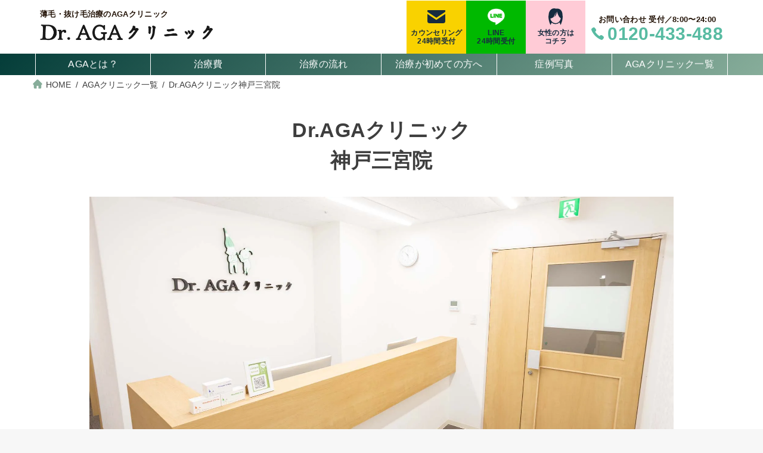

--- FILE ---
content_type: text/html; charset=UTF-8
request_url: https://drskinclinic.jp/clinic/sannomiya/
body_size: 25444
content:
<!doctype html>
<html lang="ja">
<head>

<!-- LandingHub Dispatcher -->
<script data-landinghub="dispatcher-helper-tag">(function(w,d,i,wl){const u=new URL('https://airport.landinghub.cloud/dispatcher/manifest.json');u.searchParams.set('id',i);u.searchParams.set('location',w.location.href);wl.length&&u.searchParams.set('wl',wl.join(','));const l=d.createElement('link');l.rel='preload';l.as='fetch';l.crossOrigin='anonymous';l.href=u.href;d.head.prepend(l)})(window,document,'0630f66f-172b-402d-943c-5056bd2d7328',[])</script>
<script src="https://airport.landinghub.cloud/dispatcher/latest/index.js?id=0630f66f-172b-402d-943c-5056bd2d7328" data-landinghub="dispatcher-tag" referrerpolicy="strict-origin"></script>
<!-- End of LandingHub Dispatcher -->


<!-- ■共通タグ --> 
<!-- EBiS tag version4.10 start -->
<script type="text/javascript">
    (function(a,d,e,b,i,s){ window[i]=window[i]||[];var f=function(a,d,e,b,i,s){
        var o=a.getElementsByTagName(d)[0],h=a.createElement(d),t='text/javascript';
        h.type=t;h.async=e;h.onload=function(){ window[i].init(
            { argument:s, auto:true }
        );};h._p=o;return h;},h=f(a,d,e,b,i,s),l='//taj',j=b+s+'/cmt.js';h.src=l+'1.'+j;
        h._p.parentNode.insertBefore(h,h._p);h.onerror=function(k){k=f(a,d,e,b,i,s);
        k.src=l+'2.'+j;k._p.parentNode.insertBefore(k,k._p);};
    })(document,'script',true,'ebis.ne.jp/','ebis','sWklJE7A');
</script>
<!-- EBiS tag end -->

<meta charset="utf-8">
<meta http-equiv="X-UA-Compatible" content="IE=edge">
<meta name="HandheldFriendly" content="True">
<meta name="MobileOptimized" content="320">
<meta name="viewport" content="width=device-width, initial-scale=1"/>
<link rel="pingback" href="https://drskinclinic.jp/new/xmlrpc.php">
<meta name='robots' content='index, follow, max-image-preview:large, max-snippet:-1, max-video-preview:-1' />

	<!-- This site is optimized with the Yoast SEO plugin v26.8 - https://yoast.com/product/yoast-seo-wordpress/ -->
	<title>Dr.AGAクリニック神戸三宮院 - 薄毛・抜け毛治療ならDr.AGAクリニック</title>
	<meta name="description" content="費用:初回1ヶ月分のお薬代980円、全額返金保証、三宮駅より徒歩1分、診察時間:22時まで、当日予約OK、無料マイクロスコープ診断（倍率1000倍）" />
	<link rel="canonical" href="https://drskinclinic.jp/clinic/sannomiya/" />
	<meta property="og:locale" content="ja_JP" />
	<meta property="og:type" content="article" />
	<meta property="og:title" content="神戸三宮院 - Dr.AGAクリニック" />
	<meta property="og:description" content="薄毛治療専門外来のDr.AGAクリニック神戸三宮院の詳細ページです。三宮駅から徒歩1分の好立地の場所にあり、初月980円から薄毛治療を始めることができます。薄毛のお悩みはお気軽に神戸三宮院の無料カウンセリングでご相談ください。" />
	<meta property="og:url" content="https://drskinclinic.jp/clinic/sannomiya/" />
	<meta property="og:site_name" content="【公式】Dr.AGAクリニック - 薄毛・抜け毛治療のAGAクリニック" />
	<meta property="article:publisher" content="https://www.facebook.com/dragaclinic/" />
	<meta property="article:modified_time" content="2026-01-13T04:03:33+00:00" />
	<meta property="og:image" content="https://drskinclinic.jp/new/wp-content/uploads/2021/09/sannomiya.jpg" />
	<meta property="og:image:width" content="1920" />
	<meta property="og:image:height" content="1080" />
	<meta property="og:image:type" content="image/jpeg" />
	<meta name="twitter:card" content="summary_large_image" />
	<meta name="twitter:title" content="神戸三宮院 - Dr.AGAクリニック" />
	<meta name="twitter:description" content="薄毛治療専門外来のDr.AGAクリニック神戸三宮院の詳細ページです。三宮駅から徒歩1分の好立地の場所にあり、初月980円から薄毛治療を始めることができます。薄毛のお悩みはお気軽に神戸三宮院の無料カウンセリングでご相談ください。" />
	<meta name="twitter:image" content="https://drskinclinic.jp/new/wp-content/uploads/2021/09/sannomiya.jpg" />
	<meta name="twitter:site" content="@drskinclinicaga" />
	<meta name="twitter:label1" content="推定読み取り時間" />
	<meta name="twitter:data1" content="12分" />
	<script type="application/ld+json" class="yoast-schema-graph">{"@context":"https://schema.org","@graph":[{"@type":"WebPage","@id":"https://drskinclinic.jp/clinic/sannomiya/","url":"https://drskinclinic.jp/clinic/sannomiya/","name":"Dr.AGAクリニック神戸三宮院 - 薄毛・抜け毛治療ならDr.AGAクリニック","isPartOf":{"@id":"https://drskinclinic.jp/#website"},"primaryImageOfPage":{"@id":"https://drskinclinic.jp/clinic/sannomiya/#primaryimage"},"image":{"@id":"https://drskinclinic.jp/clinic/sannomiya/#primaryimage"},"thumbnailUrl":"https://drskinclinic.jp/new/wp-content/uploads/2025/08/kobe.jpg","datePublished":"2021-08-25T07:39:56+00:00","dateModified":"2026-01-13T04:03:33+00:00","description":"費用:初回1ヶ月分のお薬代980円、全額返金保証、三宮駅より徒歩1分、診察時間:22時まで、当日予約OK、無料マイクロスコープ診断（倍率1000倍）","breadcrumb":{"@id":"https://drskinclinic.jp/clinic/sannomiya/#breadcrumb"},"inLanguage":"ja","potentialAction":[{"@type":"ReadAction","target":["https://drskinclinic.jp/clinic/sannomiya/"]}]},{"@type":"ImageObject","inLanguage":"ja","@id":"https://drskinclinic.jp/clinic/sannomiya/#primaryimage","url":"https://drskinclinic.jp/new/wp-content/uploads/2025/08/kobe.jpg","contentUrl":"https://drskinclinic.jp/new/wp-content/uploads/2025/08/kobe.jpg","width":1920,"height":1080},{"@type":"BreadcrumbList","@id":"https://drskinclinic.jp/clinic/sannomiya/#breadcrumb","itemListElement":[{"@type":"ListItem","position":1,"name":"ホーム","item":"https://drskinclinic.jp/"},{"@type":"ListItem","position":2,"name":"AGAクリニック一覧","item":"https://drskinclinic.jp/clinic/"},{"@type":"ListItem","position":3,"name":"Dr.AGAクリニック神戸三宮院"}]},{"@type":"WebSite","@id":"https://drskinclinic.jp/#website","url":"https://drskinclinic.jp/","name":"【公式】Dr.AGAクリニック - 薄毛・抜け毛治療のAGAクリニック","description":"薄毛・抜け毛治療ならDr.AGAクリニック","publisher":{"@id":"https://drskinclinic.jp/#organization"},"alternateName":"薄毛・抜け毛治療ならDr.AGAクリニック","potentialAction":[{"@type":"SearchAction","target":{"@type":"EntryPoint","urlTemplate":"https://drskinclinic.jp/?s={search_term_string}"},"query-input":{"@type":"PropertyValueSpecification","valueRequired":true,"valueName":"search_term_string"}}],"inLanguage":"ja"},{"@type":"Organization","@id":"https://drskinclinic.jp/#organization","name":"Dr.AGAクリニック","url":"https://drskinclinic.jp/","logo":{"@type":"ImageObject","inLanguage":"ja","@id":"https://drskinclinic.jp/#/schema/logo/image/","url":"https://drskinclinic.jp/new/wp-content/uploads/2021/04/tm@0.2x.png","contentUrl":"https://drskinclinic.jp/new/wp-content/uploads/2021/04/tm@0.2x.png","width":107,"height":171,"caption":"Dr.AGAクリニック"},"image":{"@id":"https://drskinclinic.jp/#/schema/logo/image/"},"sameAs":["https://www.facebook.com/dragaclinic/","https://x.com/drskinclinicaga","https://www.instagram.com/dr.aga_clinic/","https://www.youtube.com/channel/UCZMz3ocYYa1FBKDWysSUrzQ"]}]}</script>
	<!-- / Yoast SEO plugin. -->


<link rel='dns-prefetch' href='//cdnjs.cloudflare.com' />
<link rel='dns-prefetch' href='//ajax.googleapis.com' />
<link rel='dns-prefetch' href='//www.googletagmanager.com' />
<link rel="alternate" title="oEmbed (JSON)" type="application/json+oembed" href="https://drskinclinic.jp/wp-json/oembed/1.0/embed?url=https%3A%2F%2Fdrskinclinic.jp%2Fclinic%2Fsannomiya%2F" />
<link rel="alternate" title="oEmbed (XML)" type="text/xml+oembed" href="https://drskinclinic.jp/wp-json/oembed/1.0/embed?url=https%3A%2F%2Fdrskinclinic.jp%2Fclinic%2Fsannomiya%2F&#038;format=xml" />
<style id='wp-img-auto-sizes-contain-inline-css' type='text/css'>
img:is([sizes=auto i],[sizes^="auto," i]){contain-intrinsic-size:3000px 1500px}
/*# sourceURL=wp-img-auto-sizes-contain-inline-css */
</style>
<style id='wp-emoji-styles-inline-css' type='text/css'>

	img.wp-smiley, img.emoji {
		display: inline !important;
		border: none !important;
		box-shadow: none !important;
		height: 1em !important;
		width: 1em !important;
		margin: 0 0.07em !important;
		vertical-align: -0.1em !important;
		background: none !important;
		padding: 0 !important;
	}
/*# sourceURL=wp-emoji-styles-inline-css */
</style>
<style id='wp-block-library-inline-css' type='text/css'>
:root{--wp-block-synced-color:#7a00df;--wp-block-synced-color--rgb:122,0,223;--wp-bound-block-color:var(--wp-block-synced-color);--wp-editor-canvas-background:#ddd;--wp-admin-theme-color:#007cba;--wp-admin-theme-color--rgb:0,124,186;--wp-admin-theme-color-darker-10:#006ba1;--wp-admin-theme-color-darker-10--rgb:0,107,160.5;--wp-admin-theme-color-darker-20:#005a87;--wp-admin-theme-color-darker-20--rgb:0,90,135;--wp-admin-border-width-focus:2px}@media (min-resolution:192dpi){:root{--wp-admin-border-width-focus:1.5px}}.wp-element-button{cursor:pointer}:root .has-very-light-gray-background-color{background-color:#eee}:root .has-very-dark-gray-background-color{background-color:#313131}:root .has-very-light-gray-color{color:#eee}:root .has-very-dark-gray-color{color:#313131}:root .has-vivid-green-cyan-to-vivid-cyan-blue-gradient-background{background:linear-gradient(135deg,#00d084,#0693e3)}:root .has-purple-crush-gradient-background{background:linear-gradient(135deg,#34e2e4,#4721fb 50%,#ab1dfe)}:root .has-hazy-dawn-gradient-background{background:linear-gradient(135deg,#faaca8,#dad0ec)}:root .has-subdued-olive-gradient-background{background:linear-gradient(135deg,#fafae1,#67a671)}:root .has-atomic-cream-gradient-background{background:linear-gradient(135deg,#fdd79a,#004a59)}:root .has-nightshade-gradient-background{background:linear-gradient(135deg,#330968,#31cdcf)}:root .has-midnight-gradient-background{background:linear-gradient(135deg,#020381,#2874fc)}:root{--wp--preset--font-size--normal:16px;--wp--preset--font-size--huge:42px}.has-regular-font-size{font-size:1em}.has-larger-font-size{font-size:2.625em}.has-normal-font-size{font-size:var(--wp--preset--font-size--normal)}.has-huge-font-size{font-size:var(--wp--preset--font-size--huge)}.has-text-align-center{text-align:center}.has-text-align-left{text-align:left}.has-text-align-right{text-align:right}.has-fit-text{white-space:nowrap!important}#end-resizable-editor-section{display:none}.aligncenter{clear:both}.items-justified-left{justify-content:flex-start}.items-justified-center{justify-content:center}.items-justified-right{justify-content:flex-end}.items-justified-space-between{justify-content:space-between}.screen-reader-text{border:0;clip-path:inset(50%);height:1px;margin:-1px;overflow:hidden;padding:0;position:absolute;width:1px;word-wrap:normal!important}.screen-reader-text:focus{background-color:#ddd;clip-path:none;color:#444;display:block;font-size:1em;height:auto;left:5px;line-height:normal;padding:15px 23px 14px;text-decoration:none;top:5px;width:auto;z-index:100000}html :where(.has-border-color){border-style:solid}html :where([style*=border-top-color]){border-top-style:solid}html :where([style*=border-right-color]){border-right-style:solid}html :where([style*=border-bottom-color]){border-bottom-style:solid}html :where([style*=border-left-color]){border-left-style:solid}html :where([style*=border-width]){border-style:solid}html :where([style*=border-top-width]){border-top-style:solid}html :where([style*=border-right-width]){border-right-style:solid}html :where([style*=border-bottom-width]){border-bottom-style:solid}html :where([style*=border-left-width]){border-left-style:solid}html :where(img[class*=wp-image-]){height:auto;max-width:100%}:where(figure){margin:0 0 1em}html :where(.is-position-sticky){--wp-admin--admin-bar--position-offset:var(--wp-admin--admin-bar--height,0px)}@media screen and (max-width:600px){html :where(.is-position-sticky){--wp-admin--admin-bar--position-offset:0px}}

/*# sourceURL=wp-block-library-inline-css */
</style><style id='wp-block-image-inline-css' type='text/css'>
.wp-block-image>a,.wp-block-image>figure>a{display:inline-block}.wp-block-image img{box-sizing:border-box;height:auto;max-width:100%;vertical-align:bottom}@media not (prefers-reduced-motion){.wp-block-image img.hide{visibility:hidden}.wp-block-image img.show{animation:show-content-image .4s}}.wp-block-image[style*=border-radius] img,.wp-block-image[style*=border-radius]>a{border-radius:inherit}.wp-block-image.has-custom-border img{box-sizing:border-box}.wp-block-image.aligncenter{text-align:center}.wp-block-image.alignfull>a,.wp-block-image.alignwide>a{width:100%}.wp-block-image.alignfull img,.wp-block-image.alignwide img{height:auto;width:100%}.wp-block-image .aligncenter,.wp-block-image .alignleft,.wp-block-image .alignright,.wp-block-image.aligncenter,.wp-block-image.alignleft,.wp-block-image.alignright{display:table}.wp-block-image .aligncenter>figcaption,.wp-block-image .alignleft>figcaption,.wp-block-image .alignright>figcaption,.wp-block-image.aligncenter>figcaption,.wp-block-image.alignleft>figcaption,.wp-block-image.alignright>figcaption{caption-side:bottom;display:table-caption}.wp-block-image .alignleft{float:left;margin:.5em 1em .5em 0}.wp-block-image .alignright{float:right;margin:.5em 0 .5em 1em}.wp-block-image .aligncenter{margin-left:auto;margin-right:auto}.wp-block-image :where(figcaption){margin-bottom:1em;margin-top:.5em}.wp-block-image.is-style-circle-mask img{border-radius:9999px}@supports ((-webkit-mask-image:none) or (mask-image:none)) or (-webkit-mask-image:none){.wp-block-image.is-style-circle-mask img{border-radius:0;-webkit-mask-image:url('data:image/svg+xml;utf8,<svg viewBox="0 0 100 100" xmlns="http://www.w3.org/2000/svg"><circle cx="50" cy="50" r="50"/></svg>');mask-image:url('data:image/svg+xml;utf8,<svg viewBox="0 0 100 100" xmlns="http://www.w3.org/2000/svg"><circle cx="50" cy="50" r="50"/></svg>');mask-mode:alpha;-webkit-mask-position:center;mask-position:center;-webkit-mask-repeat:no-repeat;mask-repeat:no-repeat;-webkit-mask-size:contain;mask-size:contain}}:root :where(.wp-block-image.is-style-rounded img,.wp-block-image .is-style-rounded img){border-radius:9999px}.wp-block-image figure{margin:0}.wp-lightbox-container{display:flex;flex-direction:column;position:relative}.wp-lightbox-container img{cursor:zoom-in}.wp-lightbox-container img:hover+button{opacity:1}.wp-lightbox-container button{align-items:center;backdrop-filter:blur(16px) saturate(180%);background-color:#5a5a5a40;border:none;border-radius:4px;cursor:zoom-in;display:flex;height:20px;justify-content:center;opacity:0;padding:0;position:absolute;right:16px;text-align:center;top:16px;width:20px;z-index:100}@media not (prefers-reduced-motion){.wp-lightbox-container button{transition:opacity .2s ease}}.wp-lightbox-container button:focus-visible{outline:3px auto #5a5a5a40;outline:3px auto -webkit-focus-ring-color;outline-offset:3px}.wp-lightbox-container button:hover{cursor:pointer;opacity:1}.wp-lightbox-container button:focus{opacity:1}.wp-lightbox-container button:focus,.wp-lightbox-container button:hover,.wp-lightbox-container button:not(:hover):not(:active):not(.has-background){background-color:#5a5a5a40;border:none}.wp-lightbox-overlay{box-sizing:border-box;cursor:zoom-out;height:100vh;left:0;overflow:hidden;position:fixed;top:0;visibility:hidden;width:100%;z-index:100000}.wp-lightbox-overlay .close-button{align-items:center;cursor:pointer;display:flex;justify-content:center;min-height:40px;min-width:40px;padding:0;position:absolute;right:calc(env(safe-area-inset-right) + 16px);top:calc(env(safe-area-inset-top) + 16px);z-index:5000000}.wp-lightbox-overlay .close-button:focus,.wp-lightbox-overlay .close-button:hover,.wp-lightbox-overlay .close-button:not(:hover):not(:active):not(.has-background){background:none;border:none}.wp-lightbox-overlay .lightbox-image-container{height:var(--wp--lightbox-container-height);left:50%;overflow:hidden;position:absolute;top:50%;transform:translate(-50%,-50%);transform-origin:top left;width:var(--wp--lightbox-container-width);z-index:9999999999}.wp-lightbox-overlay .wp-block-image{align-items:center;box-sizing:border-box;display:flex;height:100%;justify-content:center;margin:0;position:relative;transform-origin:0 0;width:100%;z-index:3000000}.wp-lightbox-overlay .wp-block-image img{height:var(--wp--lightbox-image-height);min-height:var(--wp--lightbox-image-height);min-width:var(--wp--lightbox-image-width);width:var(--wp--lightbox-image-width)}.wp-lightbox-overlay .wp-block-image figcaption{display:none}.wp-lightbox-overlay button{background:none;border:none}.wp-lightbox-overlay .scrim{background-color:#fff;height:100%;opacity:.9;position:absolute;width:100%;z-index:2000000}.wp-lightbox-overlay.active{visibility:visible}@media not (prefers-reduced-motion){.wp-lightbox-overlay.active{animation:turn-on-visibility .25s both}.wp-lightbox-overlay.active img{animation:turn-on-visibility .35s both}.wp-lightbox-overlay.show-closing-animation:not(.active){animation:turn-off-visibility .35s both}.wp-lightbox-overlay.show-closing-animation:not(.active) img{animation:turn-off-visibility .25s both}.wp-lightbox-overlay.zoom.active{animation:none;opacity:1;visibility:visible}.wp-lightbox-overlay.zoom.active .lightbox-image-container{animation:lightbox-zoom-in .4s}.wp-lightbox-overlay.zoom.active .lightbox-image-container img{animation:none}.wp-lightbox-overlay.zoom.active .scrim{animation:turn-on-visibility .4s forwards}.wp-lightbox-overlay.zoom.show-closing-animation:not(.active){animation:none}.wp-lightbox-overlay.zoom.show-closing-animation:not(.active) .lightbox-image-container{animation:lightbox-zoom-out .4s}.wp-lightbox-overlay.zoom.show-closing-animation:not(.active) .lightbox-image-container img{animation:none}.wp-lightbox-overlay.zoom.show-closing-animation:not(.active) .scrim{animation:turn-off-visibility .4s forwards}}@keyframes show-content-image{0%{visibility:hidden}99%{visibility:hidden}to{visibility:visible}}@keyframes turn-on-visibility{0%{opacity:0}to{opacity:1}}@keyframes turn-off-visibility{0%{opacity:1;visibility:visible}99%{opacity:0;visibility:visible}to{opacity:0;visibility:hidden}}@keyframes lightbox-zoom-in{0%{transform:translate(calc((-100vw + var(--wp--lightbox-scrollbar-width))/2 + var(--wp--lightbox-initial-left-position)),calc(-50vh + var(--wp--lightbox-initial-top-position))) scale(var(--wp--lightbox-scale))}to{transform:translate(-50%,-50%) scale(1)}}@keyframes lightbox-zoom-out{0%{transform:translate(-50%,-50%) scale(1);visibility:visible}99%{visibility:visible}to{transform:translate(calc((-100vw + var(--wp--lightbox-scrollbar-width))/2 + var(--wp--lightbox-initial-left-position)),calc(-50vh + var(--wp--lightbox-initial-top-position))) scale(var(--wp--lightbox-scale));visibility:hidden}}
/*# sourceURL=https://drskinclinic.jp/new/wp-includes/blocks/image/style.min.css */
</style>
<style id='global-styles-inline-css' type='text/css'>
:root{--wp--preset--aspect-ratio--square: 1;--wp--preset--aspect-ratio--4-3: 4/3;--wp--preset--aspect-ratio--3-4: 3/4;--wp--preset--aspect-ratio--3-2: 3/2;--wp--preset--aspect-ratio--2-3: 2/3;--wp--preset--aspect-ratio--16-9: 16/9;--wp--preset--aspect-ratio--9-16: 9/16;--wp--preset--color--black: #000;--wp--preset--color--cyan-bluish-gray: #abb8c3;--wp--preset--color--white: #fff;--wp--preset--color--pale-pink: #f78da7;--wp--preset--color--vivid-red: #cf2e2e;--wp--preset--color--luminous-vivid-orange: #ff6900;--wp--preset--color--luminous-vivid-amber: #fcb900;--wp--preset--color--light-green-cyan: #7bdcb5;--wp--preset--color--vivid-green-cyan: #00d084;--wp--preset--color--pale-cyan-blue: #8ed1fc;--wp--preset--color--vivid-cyan-blue: #0693e3;--wp--preset--color--vivid-purple: #9b51e0;--wp--preset--color--mainttlbg: #58bca3;--wp--preset--color--mainttltext: #ffffff;--wp--preset--gradient--vivid-cyan-blue-to-vivid-purple: linear-gradient(135deg,rgb(6,147,227) 0%,rgb(155,81,224) 100%);--wp--preset--gradient--light-green-cyan-to-vivid-green-cyan: linear-gradient(135deg,rgb(122,220,180) 0%,rgb(0,208,130) 100%);--wp--preset--gradient--luminous-vivid-amber-to-luminous-vivid-orange: linear-gradient(135deg,rgb(252,185,0) 0%,rgb(255,105,0) 100%);--wp--preset--gradient--luminous-vivid-orange-to-vivid-red: linear-gradient(135deg,rgb(255,105,0) 0%,rgb(207,46,46) 100%);--wp--preset--gradient--very-light-gray-to-cyan-bluish-gray: linear-gradient(135deg,rgb(238,238,238) 0%,rgb(169,184,195) 100%);--wp--preset--gradient--cool-to-warm-spectrum: linear-gradient(135deg,rgb(74,234,220) 0%,rgb(151,120,209) 20%,rgb(207,42,186) 40%,rgb(238,44,130) 60%,rgb(251,105,98) 80%,rgb(254,248,76) 100%);--wp--preset--gradient--blush-light-purple: linear-gradient(135deg,rgb(255,206,236) 0%,rgb(152,150,240) 100%);--wp--preset--gradient--blush-bordeaux: linear-gradient(135deg,rgb(254,205,165) 0%,rgb(254,45,45) 50%,rgb(107,0,62) 100%);--wp--preset--gradient--luminous-dusk: linear-gradient(135deg,rgb(255,203,112) 0%,rgb(199,81,192) 50%,rgb(65,88,208) 100%);--wp--preset--gradient--pale-ocean: linear-gradient(135deg,rgb(255,245,203) 0%,rgb(182,227,212) 50%,rgb(51,167,181) 100%);--wp--preset--gradient--electric-grass: linear-gradient(135deg,rgb(202,248,128) 0%,rgb(113,206,126) 100%);--wp--preset--gradient--midnight: linear-gradient(135deg,rgb(2,3,129) 0%,rgb(40,116,252) 100%);--wp--preset--font-size--small: 13px;--wp--preset--font-size--medium: 20px;--wp--preset--font-size--large: 36px;--wp--preset--font-size--x-large: 42px;--wp--preset--spacing--20: 0.44rem;--wp--preset--spacing--30: 0.67rem;--wp--preset--spacing--40: 1rem;--wp--preset--spacing--50: 1.5rem;--wp--preset--spacing--60: 2.25rem;--wp--preset--spacing--70: 3.38rem;--wp--preset--spacing--80: 5.06rem;--wp--preset--shadow--natural: 6px 6px 9px rgba(0, 0, 0, 0.2);--wp--preset--shadow--deep: 12px 12px 50px rgba(0, 0, 0, 0.4);--wp--preset--shadow--sharp: 6px 6px 0px rgba(0, 0, 0, 0.2);--wp--preset--shadow--outlined: 6px 6px 0px -3px rgb(255, 255, 255), 6px 6px rgb(0, 0, 0);--wp--preset--shadow--crisp: 6px 6px 0px rgb(0, 0, 0);}:where(.is-layout-flex){gap: 0.5em;}:where(.is-layout-grid){gap: 0.5em;}body .is-layout-flex{display: flex;}.is-layout-flex{flex-wrap: wrap;align-items: center;}.is-layout-flex > :is(*, div){margin: 0;}body .is-layout-grid{display: grid;}.is-layout-grid > :is(*, div){margin: 0;}:where(.wp-block-columns.is-layout-flex){gap: 2em;}:where(.wp-block-columns.is-layout-grid){gap: 2em;}:where(.wp-block-post-template.is-layout-flex){gap: 1.25em;}:where(.wp-block-post-template.is-layout-grid){gap: 1.25em;}.has-black-color{color: var(--wp--preset--color--black) !important;}.has-cyan-bluish-gray-color{color: var(--wp--preset--color--cyan-bluish-gray) !important;}.has-white-color{color: var(--wp--preset--color--white) !important;}.has-pale-pink-color{color: var(--wp--preset--color--pale-pink) !important;}.has-vivid-red-color{color: var(--wp--preset--color--vivid-red) !important;}.has-luminous-vivid-orange-color{color: var(--wp--preset--color--luminous-vivid-orange) !important;}.has-luminous-vivid-amber-color{color: var(--wp--preset--color--luminous-vivid-amber) !important;}.has-light-green-cyan-color{color: var(--wp--preset--color--light-green-cyan) !important;}.has-vivid-green-cyan-color{color: var(--wp--preset--color--vivid-green-cyan) !important;}.has-pale-cyan-blue-color{color: var(--wp--preset--color--pale-cyan-blue) !important;}.has-vivid-cyan-blue-color{color: var(--wp--preset--color--vivid-cyan-blue) !important;}.has-vivid-purple-color{color: var(--wp--preset--color--vivid-purple) !important;}.has-black-background-color{background-color: var(--wp--preset--color--black) !important;}.has-cyan-bluish-gray-background-color{background-color: var(--wp--preset--color--cyan-bluish-gray) !important;}.has-white-background-color{background-color: var(--wp--preset--color--white) !important;}.has-pale-pink-background-color{background-color: var(--wp--preset--color--pale-pink) !important;}.has-vivid-red-background-color{background-color: var(--wp--preset--color--vivid-red) !important;}.has-luminous-vivid-orange-background-color{background-color: var(--wp--preset--color--luminous-vivid-orange) !important;}.has-luminous-vivid-amber-background-color{background-color: var(--wp--preset--color--luminous-vivid-amber) !important;}.has-light-green-cyan-background-color{background-color: var(--wp--preset--color--light-green-cyan) !important;}.has-vivid-green-cyan-background-color{background-color: var(--wp--preset--color--vivid-green-cyan) !important;}.has-pale-cyan-blue-background-color{background-color: var(--wp--preset--color--pale-cyan-blue) !important;}.has-vivid-cyan-blue-background-color{background-color: var(--wp--preset--color--vivid-cyan-blue) !important;}.has-vivid-purple-background-color{background-color: var(--wp--preset--color--vivid-purple) !important;}.has-black-border-color{border-color: var(--wp--preset--color--black) !important;}.has-cyan-bluish-gray-border-color{border-color: var(--wp--preset--color--cyan-bluish-gray) !important;}.has-white-border-color{border-color: var(--wp--preset--color--white) !important;}.has-pale-pink-border-color{border-color: var(--wp--preset--color--pale-pink) !important;}.has-vivid-red-border-color{border-color: var(--wp--preset--color--vivid-red) !important;}.has-luminous-vivid-orange-border-color{border-color: var(--wp--preset--color--luminous-vivid-orange) !important;}.has-luminous-vivid-amber-border-color{border-color: var(--wp--preset--color--luminous-vivid-amber) !important;}.has-light-green-cyan-border-color{border-color: var(--wp--preset--color--light-green-cyan) !important;}.has-vivid-green-cyan-border-color{border-color: var(--wp--preset--color--vivid-green-cyan) !important;}.has-pale-cyan-blue-border-color{border-color: var(--wp--preset--color--pale-cyan-blue) !important;}.has-vivid-cyan-blue-border-color{border-color: var(--wp--preset--color--vivid-cyan-blue) !important;}.has-vivid-purple-border-color{border-color: var(--wp--preset--color--vivid-purple) !important;}.has-vivid-cyan-blue-to-vivid-purple-gradient-background{background: var(--wp--preset--gradient--vivid-cyan-blue-to-vivid-purple) !important;}.has-light-green-cyan-to-vivid-green-cyan-gradient-background{background: var(--wp--preset--gradient--light-green-cyan-to-vivid-green-cyan) !important;}.has-luminous-vivid-amber-to-luminous-vivid-orange-gradient-background{background: var(--wp--preset--gradient--luminous-vivid-amber-to-luminous-vivid-orange) !important;}.has-luminous-vivid-orange-to-vivid-red-gradient-background{background: var(--wp--preset--gradient--luminous-vivid-orange-to-vivid-red) !important;}.has-very-light-gray-to-cyan-bluish-gray-gradient-background{background: var(--wp--preset--gradient--very-light-gray-to-cyan-bluish-gray) !important;}.has-cool-to-warm-spectrum-gradient-background{background: var(--wp--preset--gradient--cool-to-warm-spectrum) !important;}.has-blush-light-purple-gradient-background{background: var(--wp--preset--gradient--blush-light-purple) !important;}.has-blush-bordeaux-gradient-background{background: var(--wp--preset--gradient--blush-bordeaux) !important;}.has-luminous-dusk-gradient-background{background: var(--wp--preset--gradient--luminous-dusk) !important;}.has-pale-ocean-gradient-background{background: var(--wp--preset--gradient--pale-ocean) !important;}.has-electric-grass-gradient-background{background: var(--wp--preset--gradient--electric-grass) !important;}.has-midnight-gradient-background{background: var(--wp--preset--gradient--midnight) !important;}.has-small-font-size{font-size: var(--wp--preset--font-size--small) !important;}.has-medium-font-size{font-size: var(--wp--preset--font-size--medium) !important;}.has-large-font-size{font-size: var(--wp--preset--font-size--large) !important;}.has-x-large-font-size{font-size: var(--wp--preset--font-size--x-large) !important;}
/*# sourceURL=global-styles-inline-css */
</style>

<style id='classic-theme-styles-inline-css' type='text/css'>
/*! This file is auto-generated */
.wp-block-button__link{color:#fff;background-color:#32373c;border-radius:9999px;box-shadow:none;text-decoration:none;padding:calc(.667em + 2px) calc(1.333em + 2px);font-size:1.125em}.wp-block-file__button{background:#32373c;color:#fff;text-decoration:none}
/*# sourceURL=/wp-includes/css/classic-themes.min.css */
</style>
<link rel='stylesheet' id='contact-form-7-css' href='https://drskinclinic.jp/new/wp-content/plugins/contact-form-7/includes/css/styles.css?ver=6.1.4' type='text/css' media='all' />
<link rel='stylesheet' id='wpcf7-redirect-script-frontend-css' href='https://drskinclinic.jp/new/wp-content/plugins/wpcf7-redirect/build/assets/frontend-script.css?ver=2c532d7e2be36f6af233' type='text/css' media='all' />
<link rel='stylesheet' id='stk_style-css' href='https://drskinclinic.jp/new/wp-content/themes/jstork19/style.css?ver=1.12.1' type='text/css' media='all' />
<style id='stk_style-inline-css' type='text/css'>
body,.breadcrumb__link::after{color:#3E3E3E}a,.breadcrumb__li.bc_homelink a::before,.widget li a:after,.np-post-list.prev a::before,.np-post-list.next a::after,.footer-links li a:before{color:#87ad9a}a:hover{color:#E69B9B}.article-footer .post-categories li a{background-color:#87ad9a;border-color:#87ad9a}.article-footer .post-categories li a:hover{background-color:#E69B9B;border-color:#E69B9B}.article-footer .post-categories.tags a{color:#87ad9a}.article-footer .post-categories.tags a:hover{color:#E69B9B}#header,.bgnormal #inner-header{background:#fff}#site__logo a{color:#ee2}#header,#ul__g_nav a,.nav_btn{color:#231307}@media only screen and (min-width:768px){#ul__g_nav .sub-menu{background:#666}#ul__g_nav .sub-menu a{color:#f7f7f7}}body.page-template-page-wide #container,#inner-content,#breadcrumb,.entry-content blockquote:before,.entry-content blockquote:after,.archives-list.simple-list .post-list a,.cbox.type_simple,.cbox.type_simple .span__box_title,.accordion_content{background-color:#fff}.entry-content h2:not(.is-style-stylenone),.widgettitle,.homeadd_wrap h2,.accordion:not(.is-style-accordion_type_simple)::before,.is-style-faq_type_bg1::before,ul.wpp-list li a:before,#toc_container .toc_number,.faq-icon--bg_themecolor .oc-faq__title::before,.faq-icon--bg_themecolor .oc-faq__comment::before,.cbox:not(.type_simple).is-style-site_color .span__box_title{background-color:#58bca3;color:#fff}.entry-content h3:not(.is-style-stylenone),.entry-content h4:not(.is-style-stylenone),.cat_postlist .catttl,.archive-title,.h_boader .entry-content h2:not(.is-style-stylenone),.h_boader .homeadd_wrap h2,.cbox.is-style-site_color{border-color:#58bca3}.cbox:not(.type_simple):not(.type_ttl).is-style-site_color,.author_meta.singlefoot_other:not(.bgnone){background-color:rgba(88,188,163,.1)}.h_balloon .entry-content h2:not(.is-style-stylenone):after,.h_balloon .homeadd_wrap h2:not(.is-style-stylenone):after{border-top-color:#58bca3}.entry-content ul li:before,#toc_container .toc_title::before,.cbox.type_simple.is-style-site_color .span__box_title,.stk_timeline__child::before{color:#58bca3}.entry-content ol>li:before{background-color:#58bca3;border-color:#58bca3;color:#fff}.has-mainttlbg-color{color:#58bca3}.has-mainttlbg-background-color{background-color:#58bca3}.has-mainttltext-color{color:#fff}.has-mainttltext-background-color{background-color:#fff}#container .cat-name,.related_article .ttl:before{background-color:#fcee21;color:#3e3e3e}.btn-wrap a,.wp-block-button.is-style-normal a,.wp-block-button.is-style-fill .wp-block-button__link:not(.has-background):not(.has-text-color){background-color:#87ad9a;border-color:#87ad9a}.btn-wrap a:hover,.wp-block-button.is-style-normal a:hover,.widget .btn-wrap:not(.simple) a:hover{color:#87ad9a;border-color:#87ad9a}.btn-wrap.simple a,.wp-block-button.is-style-simple a,.wp-block-button.is-style-outline .wp-block-button__link:not(.has-background):not(.has-text-color),.pagination .page-numbers,.page-links .post-page-numbers{border-color:#87ad9a;color:#87ad9a}.btn-wrap.simple a:hover,.wp-block-button.is-style-simple a:hover,.pagination .page-numbers.current,.pagination .page-numbers.current:hover,.pagination .page-numbers:hover,.pagination .page-numbers:focus,.page-links .post-page-numbers.current,.page-links .post-page-numbers:hover,.page-links .post-page-numbers:focus,.accordionBtn{background-color:#87ad9a}.accordionBtn.active{background-color:#E69B9B}#top_carousel a,.slick-prev:before,.slick-next:before,.slick-dots li button:before{color:#444}#sidebar1,.widget:not(.widget_text) a{color:#3e3e3e}.footer a,#inner-footer a{color:#f7f7f7}.footer .widgettitle{color:#CACACA}.bgfull #footer,.bgnormal #inner-footer,.cta-inner{background-color:#666;color:#CACACA}.wp-block-stk-plugin-faq .faq_title::before{background-color:#3E3E3E}.newmark::before{background-color:#ff6347}
/*# sourceURL=stk_style-inline-css */
</style>
<link rel='stylesheet' id='stk_child-style-css' href='https://drskinclinic.jp/new/wp-content/themes/jstork19_custom/style.css?ver=20240819' type='text/css' media='all' />
<link rel='stylesheet' id='stk_child-style-ex-css' href='https://drskinclinic.jp/new/wp-content/themes/jstork19_custom/style-ex.css' type='text/css' media='all' />
<link rel='stylesheet' id='swiper-css' href='//cdnjs.cloudflare.com/ajax/libs/Swiper/6.5.8/swiper-bundle.min.css?ver=6.5.8' type='text/css' media='all' />
<script type="text/javascript" src="https://ajax.googleapis.com/ajax/libs/jquery/1.12.4/jquery.min.js?ver=1.12.4" id="jquery-js"></script>
<link rel="https://api.w.org/" href="https://drskinclinic.jp/wp-json/" /><link rel="alternate" title="JSON" type="application/json" href="https://drskinclinic.jp/wp-json/wp/v2/pages/1415" /><link rel="EditURI" type="application/rsd+xml" title="RSD" href="https://drskinclinic.jp/new/xmlrpc.php?rsd" />

<link rel='shortlink' href='https://drskinclinic.jp/?p=1415' />
<meta name="cdp-version" content="1.5.0" /><meta name="generator" content="Site Kit by Google 1.171.0" /><script type="application/ld+json">
{
	"@context": "https://schema.org",
	"@type": "LocalBusiness",
	"image": [
		"https://drskinclinic.jp/new/wp-content/themes/jstork19_custom/img/clinic/sannomiya/clinic1.jpg",
		"https://drskinclinic.jp/new/wp-content/themes/jstork19_custom/img/clinic/sannomiya/clinic4.jpg"
	],
	"@id": "https://drskinclinic.jp/clinic-sannomiya",
	"name": "神戸 三宮院 - Dr.AGAクリニック",
	"description": "薄毛治療専門外来のDr.AGAクリニック神戸三宮院の詳細ページです。三宮駅から徒歩1分の好立地の場所にあり、初月980円から薄毛治療を始めることができます。薄毛のお悩みはお気軽に神戸三宮院の無料カウンセリングでご相談ください。",
	"address": {
		"@type": "PostalAddress",
		"streetAddress":"琴ノ緒町5-3-5 グリーンシャポービル 301号室",
		"addressLocality": "神戸市中央区",
		"addressRegion": "兵庫県",
		"addressCountry": "JP",
		"postalCode": "6510094"
	},
	"geo": {
		"@type": "GeoCoordinates",
		"latitude": 34.69529,
		"longitude": 135.194604
	},
	"url": "https://drskinclinic.jp/clinic/sannomiya/",
	"telephone": "+81782220888",
	"priceRange":"2900",
	"openingHoursSpecification": [
		{
		"@type": "OpeningHoursSpecification",
		"dayOfWeek": [
			"Monday",
			"Tuesday",
			"Wednesday",
			"Thursday",
			"Friday",
			"Saturday",
			"Sunday"
		],
		"opens": "10:00",
		"closes": "22:00"
		}
	]
}
</script>			<!-- Google Tag Manager -->
<script>(function(w,d,s,l,i){w[l]=w[l]||[];w[l].push({'gtm.start':
new Date().getTime(),event:'gtm.js'});var f=d.getElementsByTagName(s)[0],
j=d.createElement(s),dl=l!='dataLayer'?'&l='+l:'';j.async=true;j.src=
'https://www.googletagmanager.com/gtm.js?id='+i+dl;f.parentNode.insertBefore(j,f);
})(window,document,'script','dataLayer','GTM-WR9WN2L');</script>
<!-- End Google Tag Manager --><!-- この URL で利用できる AMP HTML バージョンはありません。 --><link rel="icon" href="https://drskinclinic.jp/new/wp-content/uploads/2021/04/cropped-アセット-95@2x-32x32.png" sizes="32x32" />
<link rel="icon" href="https://drskinclinic.jp/new/wp-content/uploads/2021/04/cropped-アセット-95@2x-192x192.png" sizes="192x192" />
<link rel="apple-touch-icon" href="https://drskinclinic.jp/new/wp-content/uploads/2021/04/cropped-アセット-95@2x-180x180.png" />
<meta name="msapplication-TileImage" content="https://drskinclinic.jp/new/wp-content/uploads/2021/04/cropped-アセット-95@2x-270x270.png" />

<link rel='stylesheet' href='https://drskinclinic.jp/new/wp-content/themes/jstork19_custom/style-slide.css' type='text/css' media='all'>
  <link rel='stylesheet' href='https://drskinclinic.jp/new/wp-content/themes/jstork19_custom/style-slide-custom.css' type='text/css' media='all'>

<link href="/sim_aga/sim_aga.css?fver=20250407" rel="stylesheet">
<script src="/sim_aga/sim_aga.js?fver=20250407"></script>

</head>
<body class="wp-singular page-template page-template-page-wide page-template-page-wide-php page page-id-1415 page-child parent-pageid-490 wp-custom-logo wp-embed-responsive wp-theme-jstork19 wp-child-theme-jstork19_custom clinic-page fixhead-active gf_Roboto bgfull">
<!-- Google Tag Manager (noscript) -->
<noscript><iframe src="https://www.googletagmanager.com/ns.html?id=GTM-WR9WN2L"
height="0" width="0" style="display:none;visibility:hidden"></iframe></noscript>
<!-- End Google Tag Manager (noscript) -->
<div id="container">


<header id="header" class="header">
<div id="inner-header" class="wrap">
  <div id="site__logo" class="fs_ll">
    <p class="site_description">薄毛・抜け毛治療のAGAクリニック</p>
    <h1 class="h1 img"><a href="https://drskinclinic.jp/" class="custom-logo-link" rel="home" aria-current="page"><img width="586" height="55" src="https://drskinclinic.jp/new/wp-content/uploads/2021/03/logo_draga@2x.png" class="custom-logo" alt="Dr.AGAクリニック" decoding="async" srcset="https://drskinclinic.jp/new/wp-content/uploads/2021/03/logo_draga@2x.png 586w, https://drskinclinic.jp/new/wp-content/uploads/2021/03/logo_draga@2x-300x28.png 300w" sizes="(max-width: 586px) 100vw, 586px" /></a></h1>
  </div>
  <div class="sp-navi">
    <a href="/clinic/" class=" menu_btn">
      <img src="/new/wp-content/themes/jstork19_custom/img/header/clinic-link.svg" alt="クリニック一覧">
    </a>
    <a href="/first/" class=" menu_btn">
      <img src="/new/wp-content/themes/jstork19_custom/img/header/flow-link.svg" alt="治療の流れ">
    </a>
    <a href="#spnavi" data-remodal-target="spnavi" class="nav_btn menu_btn"><span class="text gf">menu</span></a>
  </div>
  <div id="custom_html-4" class="widget_text headwidget widget_custom_html"><div class="textwidget custom-html-widget">
      <nav class="global_nav tab_nav">
        <ul>
          <li class="reservation"><a href="https://drskinclinic.jp/form/">カウンセリング<br>24時間受付</a></li>
          <li class="line"><a href="https://line.me/R/ti/p/%40948qvnhe" target="_blank" rel="noopener">LINE<br>24時間受付</a></li>
          <li class="ladies"><a href="https://drskinclinic.jp/ladies/" target="_blank">女性の方は<br>コチラ</a></li>
          <li class="consultation"><a href="tel:0120433488">電話相談<br>8時～24時</a></li>
          <li class="tel">
            <span class="tel-inner">
                <span>お問い合わせ 受付／8:00〜24:00</span>
                <span class="h_tel_num barlow">0120-433-488</span>
            </span>
          </li>
        </ul>
      </nav>
      <nav class="global_nav sp_nav">
        <ul>
          <li class="reservation"><a href="https://drskinclinic.jp/form/">カウンセリング<br>24時間受付</a></li>
          <li class="line"><a href="https://line.me/R/ti/p/%40948qvnhe" target="_blank" rel="noopener">LINE<br>24時間受付</a></li>
          <li class="ladies"><a href="https://drskinclinic.jp/ladies/" target="_blank">女性の方は<br>コチラ</a></li>
          <li class="consultation"><a href="tel:0120433488">電話相談<br>8時～24時</a></li>
        </ul>
      </nav>
    </div>
  </div>
</div>
</header>

<div class="header-info fadeIn"><nav id="g_nav" class="menu-header-menu-container"><ul id="ul__g_nav" class="menu"><li id="menu-item-495" class="menu-item menu-item-type-post_type menu-item-object-page menu-item-495"><a href="https://drskinclinic.jp/about-aga/">AGAとは？</a></li>
<li id="menu-item-3979" class="menu-item menu-item-type-post_type menu-item-object-page menu-item-3979"><a href="https://drskinclinic.jp/treatment-methods/">治療費</a></li>
<li id="menu-item-3616" class="menu-item menu-item-type-post_type menu-item-object-page menu-item-3616"><a href="https://drskinclinic.jp/first/">治療の流れ</a></li>
<li id="menu-item-4331" class="menu-item menu-item-type-post_type menu-item-object-page menu-item-4331"><a href="https://drskinclinic.jp/start/">治療が初めての方へ</a></li>
<li id="menu-item-3578" class="menu-item menu-item-type-custom menu-item-object-custom menu-item-3578"><a href="https://drskinclinic.jp/hair-growth/">症例写真</a></li>
<li id="menu-item-492" class="menu-item menu-item-type-post_type menu-item-object-page current-page-ancestor menu-item-492"><a href="https://drskinclinic.jp/clinic/">AGAクリニック一覧</a></li>
</ul></nav></div><div id="breadcrumb" class="breadcrumb fadeIn cf"><div class="wrap"><ul class="breadcrumb__ul" itemscope itemtype="https://schema.org/BreadcrumbList"><li class="breadcrumb__li bc_homelink" itemprop="itemListElement" itemscope itemtype="https://schema.org/ListItem"><a class="breadcrumb__link" itemprop="item" href="https://drskinclinic.jp/"><span itemprop="name"> HOME</span></a><meta itemprop="position" content="1" /></li><li class="breadcrumb__li" itemprop="itemListElement" itemscope itemtype="https://schema.org/ListItem"><a class="breadcrumb__link" itemprop="item" href="https://drskinclinic.jp/clinic/"><span itemprop="name">AGAクリニック一覧</span></a><meta itemprop="position" content="2" /></li><li class="breadcrumb__li" itemprop="itemListElement" itemscope itemtype="https://schema.org/ListItem" class="bc_posttitle"><span itemprop="name">Dr.AGAクリニック神戸三宮院<meta itemprop="position" content="3" /></span></li></ul></div></div><div id="lp-containar" class="fullwide fadeIn">
<div id="content" class="lp-wrap">
<div id="inner-content" class="wrap">
<main id="main">
<article id="post-1415" class="post-1415 page type-page status-publish has-post-thumbnail article">
<section class="entry-content cf">

<h1 class="has-text-align-center clinic-title"><span>Dr.AGAクリニック</span><br>神戸三宮院</h1>



<figure class="wp-block-image size-large mb20"><img decoding="async" src="https://drskinclinic.jp/new/wp-content/themes/jstork19_custom/img/clinic/sannomiya/clinic1.jpg" alt=""/></figure>



<table>
<tr>
<th>院長</th>
<td>阪本 尚正</td>
</tr>
<tr>
<th>経歴</th>
<td>
鳥取大学医学部卒業<br>
京都大学大学院修了(医学博士)<br>
私立医科大学、国立大学等で予防医学講座、専任講師、特任教授を歴任<br>
神戸三宮院院長就任
</td>
</tr>
<tr>
<th>住所</th>
<td>〒651-0094<br>兵庫県神戸市中央区琴ノ緒町5-3-5 グリーンシャポービル3F</td>
</tr>
<tr>
<th>アクセス</th>
<td>
JR線 三ノ宮駅より徒歩1分<br>
阪神線 三ノ宮駅より徒歩２分<br>
阪急線 三ノ宮駅より徒歩３分
</td>
</tr>
<tr>
<th>TEL</th>
<td>078-222-0888</td>
</tr>
<tr>
<th>診察時間</th>
<td>10時～22時［完全予約制］</td>
</tr>
</table>



<iframe class="clinic-gmap" src="https://www.google.com/maps/embed?pb=!1m18!1m12!1m3!1d209765.50290593985!2d135.15054813735367!3d34.76602073366858!2m3!1f0!2f0!3f0!3m2!1i1024!2i768!4f13.1!3m3!1m2!1s0x60008f6476f064fd%3A0xca31a5e0a6e21e43!2zRHIuQUdB44Kv44Oq44OL44OD44Kv56We5oi45LiJ5a6u6Zmi!5e0!3m2!1sja!2sjp!4v1629877072092!5m2!1sja!2sjp" width="980" height="450" style="border:0;" allowfullscreen="" loading="lazy" class="mb20"></iframe>



<p class="soeEng has-text-align-center"><span class="underMarker">Clinic Photo</span></p>
<h2 class="sec-subtit is-style-stylenone">院内風景</h2>



<div class="swiper-container clinic-photo">
  <div class="swiper-wrapper">
    <div class="swiper-slide"><img decoding="async" src="https://drskinclinic.jp/new/wp-content/themes/jstork19_custom/img/clinic/sannomiya/clinic1.jpg" alt="受付"></div>
    <div class="swiper-slide"><img decoding="async" src="https://drskinclinic.jp/new/wp-content/themes/jstork19_custom/img/clinic/sannomiya/clinic2.jpg" alt="入り口"></div>
    <div class="swiper-slide"><img decoding="async" src="https://drskinclinic.jp/new/wp-content/themes/jstork19_custom/img/clinic/sannomiya/clinic3.jpg" alt="廊下"></div>
    <div class="swiper-slide"><img decoding="async" src="https://drskinclinic.jp/new/wp-content/themes/jstork19_custom/img/clinic/sannomiya/clinic4.jpg" alt="カウンセリング室"></div>
    <div class="swiper-slide"><img decoding="async" src="https://drskinclinic.jp/new/wp-content/themes/jstork19_custom/img/clinic/sannomiya/clinic5.jpg" alt="カウンセリング室"></div>
    <div class="swiper-slide"><img decoding="async" src="https://drskinclinic.jp/new/wp-content/uploads/2021/12/clinic6.jpg" alt="頭皮の検査"></div>
  </div>
  <div class="swiper-button-prev clinic-photo-prev"></div>
  <div class="swiper-button-next clinic-photo-next"></div>
</div>
<div class="swiper-container clinic-photo-nav">
  <div class="swiper-wrapper">
    <div class="swiper-slide"><img decoding="async" src="https://drskinclinic.jp/new/wp-content/themes/jstork19_custom/img/clinic/sannomiya/clinic1.jpg" alt="受付"></div>
    <div class="swiper-slide"><img decoding="async" src="https://drskinclinic.jp/new/wp-content/themes/jstork19_custom/img/clinic/sannomiya/clinic2.jpg" alt="入り口"></div>
    <div class="swiper-slide"><img decoding="async" src="https://drskinclinic.jp/new/wp-content/themes/jstork19_custom/img/clinic/sannomiya/clinic3.jpg" alt="廊下"></div>
    <div class="swiper-slide"><img decoding="async" src="https://drskinclinic.jp/new/wp-content/themes/jstork19_custom/img/clinic/sannomiya/clinic4.jpg" alt="カウンセリング室"></div>
    <div class="swiper-slide"><img decoding="async" src="https://drskinclinic.jp/new/wp-content/themes/jstork19_custom/img/clinic/sannomiya/clinic5.jpg" alt="カウンセリング室"></div>
    <div class="swiper-slide"><img decoding="async" src="https://drskinclinic.jp/new/wp-content/uploads/2021/12/clinic6.jpg" alt="頭皮の検査"></div>
  </div>
</div>



<p class="soeEng has-text-align-center">
  <span class="underMarker">Case</span>
</p>

<h2 class="sec-subtit is-style-stylenone">Dr.AGAクリニック<br class="sp-only">神戸三宮院の<br>薄毛・AGA治療の症例写真</h2>



<div class="cases">

  <!-- 1枚目 -->
	<div class="case-card">
	  <div class="treatment__contents case">
	    <h3 class="case_title">
	      <span>25歳 男性 症例 3ヶ月目</span>
	    </h3>
	    <div class="treatment_right">
	      <ul class="treatment-image case">
	        <li>
	          <img decoding="async" alt="Dr.AGAクリニック神戸三宮院の薄毛・AGA治療の症例写真 25歳 男性 症例 3ヶ月目" src="/new/wp-content/uploads/2024/10/20-04_01.jpg">
	        </li>
	        <li>
	          <span class="ti-before">治療前</span>
	          <span class="ti-after">3ヶ月目</span>
	        </li>
	      </ul>
	    </div>
	    <div class="case__info">
	      <ul>
	        <li class="treat_detail"><span>治療内容</span>Birth（Dr.AGAオリジナルAGA治療薬）／CPローション（スカルプケア商品）</li>
	        <li class="treat_detail"><span>治療期間</span>12ヶ月</li>
	        <li class="treat_detail"><span>月々のお支払い額</span>23,427円（税込）相当（12回払い／端数調整あり）</li>
	        <li class="treat_detail"><span>総額</span>281,119円(税込)</li>
	      </ul>
	      <div class="treatment__risk">
	        <p>※起こりうる副作用・リスク</p>
	        <p>Birth（Dr.AGAオリジナルAGA治療薬）：肝機能障害／心臓関連（心膜炎、心嚢液貯留、心タンポナーデ／狭心症の悪化または新規発症／頻脈）／体液貯留（浮腫／急激な体重増加／うっ血性心不全の悪化）／多毛症／性欲減退／勃起機能不全・射精障害・精液量減少／乳房圧痛・乳房肥大／抑うつ症状／めまい／過敏症／生殖器症状／悪心・嘔吐／発疹／血小板減少症、白血球減少症 など<br>
	        	CPローション（スカルプケア商品）：頭皮のかゆみ、かぶれ、不快感など</p>
	      </div>
	      <div><a href="/sideeffect/">副作用について詳しく>></a></div>
	    </div>
	  </div>
	</div>
  <!-- 1枚目 -->
  <!-- 2枚目 -->
	<div class="case-card">
	  <div class="treatment__contents case">
	    <h3 class="case_title">
	      <span class="nakayaakihiko">49歳 男性 症例 6ヶ月目</span>
	    </h3>
	    <div class="treatment_right">
	      <ul class="treatment-image case">
	        <li>
	          <img decoding="async" src="/new/wp-content/uploads/2024/10/40-02-01.jpg" alt="Dr.AGAクリニック神戸三宮院の薄毛・AGA治療の症例写真 49歳 男性 症例 6ヶ月目">
	        </li>
	        <li>
	          <span class="ti-before">治療前</span>
	          <span class="ti-after">6ヶ月目</span>
	        </li>
	      </ul>
	    </div>
	    <div class="case__info">
	      <ul>
	        <li class="treat_detail"><span>治療内容</span>Birth（Dr.AGAオリジナルAGA治療薬）／CPローション（スカルプケア商品）／Dr.AGAメソ（メソセラピー）8回</li>
	        <li class="treat_detail"><span>治療期間</span>12ヶ月</li>
	        <li class="treat_detail"><span>月々のお支払い額</span>78,365円（税込）（12回払い）</li>
	        <li class="treat_detail"><span>総額</span>940,380円(税込)</li>
	      </ul>
	      <div class="treatment__risk">
	        <p>※起こりうる副作用・リスク</p>
	        <p>Birth（Dr.AGAオリジナルAGA治療薬）：肝機能障害／心臓関連（心膜炎、心嚢液貯留、心タンポナーデ／狭心症の悪化または新規発症／頻脈）／体液貯留（浮腫／急激な体重増加／うっ血性心不全の悪化）／多毛症／性欲減退／勃起機能不全・射精障害・精液量減少／乳房圧痛・乳房肥大／抑うつ症状／めまい／過敏症／生殖器症状／悪心・嘔吐／発疹／血小板減少症、白血球減少症 など<br>
	        CPローション（スカルプケア商品）：頭皮のかゆみ、かぶれ、不快感など<br>
	    	Dr.AGAメソ（メソセラピー）：発赤・熱感・軽度腫脹・違和感・点状出血、アレルギー反応（発疹、浮腫）、感染（発熱/膿）、過度の色素沈着、瘢痕化、遅延型過敏反応 など</p>
	      </div>
	      <div><a href="/sideeffect/">副作用について詳しく>></a></div>
	    </div>
	  </div>
	</div>
  <!-- 2枚目 -->
  <!-- 3枚目 -->
	<div class="case-card">
	  <div class="treatment__contents case">
	    <h3 class="case_title">
	      <span class="nakayaakihiko">36歳 男性 症例 3ヶ月目</span>
	    </h3>
	    <div class="treatment_right">
	      <ul class="treatment-image case">
	        <li>
	          <img decoding="async" src="/new/wp-content/uploads/2024/10/50-08-01.jpg" alt="Dr.AGAクリニック神戸三宮院の薄毛・AGA治療の症例写真 36歳 男性 症例 3ヶ月目">
	        </li>
	        <li>
	          <span class="ti-before">治療前</span>
	          <span class="ti-after">3ヶ月目</span>
	        </li>
	      </ul>
	    </div>
	    <div class="case__info">
	      <ul>
	        <li class="treat_detail"><span>治療内容</span>Birth（Dr.AGAオリジナルAGA治療薬）</li>
	        <li class="treat_detail"><span>治療期間</span>12ヶ月</li>
	        <li class="treat_detail"><span>月々のお支払い額</span>9,779円(税込)（12回払い）</li>
	        <li class="treat_detail"><span>総額</span>117,348円(税込)</li>
	      </ul>
	      <div class="treatment__risk">
	        <p>※起こりうる副作用・リスク</p>
	        <p>Birth（Dr.AGAオリジナルAGA治療薬）：肝機能障害／心臓関連（心膜炎、心嚢液貯留、心タンポナーデ／狭心症の悪化または新規発症／頻脈）／体液貯留（浮腫／急激な体重増加／うっ血性心不全の悪化）／多毛症／性欲減退／勃起機能不全・射精障害・精液量減少／乳房圧痛・乳房肥大／抑うつ症状／めまい／過敏症／生殖器症状／悪心・嘔吐／発疹／血小板減少症、白血球減少症 など</p>
	      </div>
	      <div><a href="/sideeffect/">副作用について詳しく>></a></div>
	    </div>
	  </div>
	</div>
  <!-- 3枚目 -->
</div>
<p class="price-note">※掲載している料金は治療当時のものです。<br class="sp-only">現在の料金とは異なる場合があります。</p>
<a href= "/hair-growth/" class="cases">症例写真をもっと見る</a>



<section class="price" id="firstMonth">
	<div class="inner" id="price">
		<div id="plan" class="price__plan fadein scrollin">
			<span>初診料</span>
			<span>再診料</span>
			<b><span class="barlow-sc">0</span>円</b>
		</div>
		<h2 class="price__first-month">初月<span class="price__first-month-num">980</span>円<span class="tax-in">（税込）</span></h2>
		<h2 class="section__subtitle">2ヶ月目以降の<br class="sp-visible">治療料金の一例</h2>
		<ol class="price__list2">
			<li class="price__item2 fadein scrollin">
				<h3 class="price__purpose">薄毛予防したい・<br class="sp-visible">現状を維持したいなら</h3>
		          <div class="price__contents">
		            <div class="price__content">
		              <p>
		                治療にかかる費用は、<span class="line"><span class="barlow">2,900</span>円/月</span><br class="sp-visible">
		                <span class="notice">（税込3,190円）</span>
		              </p>
		            </div>
		            <div class="price__content">
		              <p class="price__treatment">治療内容<br /><span>内服薬</span></p>
		            </div>
		          </div>
			</li>
			<li class="price__item2 fadein scrollin">
				<h3 class="price__purpose">発毛対策をご希望なら</h3>
		          <div class="price__contents">
		            <div class="price__content">
		              <p>
		                治療にかかる費用は、<span class="line"><span class="barlow">8,900</span>円/月</span><br class="sp">
		                <span class="notice">（税込9,790円）</span>
		              </p>
		            </div>
		            <div class="price__content">
		              <p class="price__treatment">治療内容<br />
		                <span>Birth 2.5mg 30錠<br class="tab">（フィナステリド 1mg と ミノキシジル 2.5mg の配合錠）</span>
		              </p>
		            </div>
		          </div>
			</li>
			<li class="price__item2 fadein">
				<h3 class="price__purpose">より踏み込んだ発毛対策を<br class="sp-visible">ご希望なら</h3>
		          <div class="price__contents">
		            <div class="price__content">
		              <p>
		                治療にかかる費用は、<span class="line"><span class="barlow">16,900</span>円/月</span><br class="sp">
		                <span class="notice">（税込18,590円）</span>
		              </p>
		            </div>
		            <div class="price__content">
		              <p class="price__treatment mt">治療内容<br />
		                <span>Birth 2.5mg 30錠<br class="tab">（フィナステリド 1mg と ミノキシジル 2.5mg の配合錠）<br class="tab">＋ミノキシジル 2％ローション 60ml</span>
		              </p>
		            </div>
		          </div>
			</li>
		</ol>
	</div>
</section>



<h2>AGA治療薬の料金表</h2>
<figure class='table-figure table-30 sp-table-50'><table>
<thead>
<tr><th>治療内容</th><th>料金</th></tr></thead>
<tbody><tr><td><a href='https://drskinclinic.jp/treatment-methods/propecia/'>プロペシア 1mg 28錠</a></td><td>10,900円（税込11,990円）※28日分</td></tr><tr><td><a href='https://drskinclinic.jp/treatment-methods/finasteride/'>フィナステリド 1mg 28錠</a></td><td>7,000円（税込7,700円）※28日分</td></tr><tr><td><a href='https://drskinclinic.jp/treatment-methods/zagallo/'>ザガーロ 0.5mg 30錠</a></td><td>12,600円（税込13,860円）※30日分</td></tr><tr><td><a href='https://drskinclinic.jp/treatment-methods/dutasteride/'>デュタステリド 0.5mg 30錠</a></td><td>8,500円（税込9,350円）※30日分</td></tr><tr><td><a href='https://drskinclinic.jp/treatment-methods/minoxidil/'>ミノキシジル 2％ローション 60ml</a></td><td>8,000円（税込8,800円）※30日分</td></tr></tbody>
</table></figure>
<h2>Dr.AGAオリジナルAGA治療薬の料金表</h2>
<figure class='table-figure table-30 sp-table-50'><table>
<thead>
<tr><th>治療内容</th><th>料金</th></tr></thead>
<tbody><tr><td><a href='https://drskinclinic.jp/treatment-methods/minotac/'>ミノタック 2.5mg 30錠（ミノキシジル内服薬）</a></td><td>6,000円（税込6,600円）※30日分</td></tr><tr><td><a href='https://drskinclinic.jp/treatment-methods/minotac/'>ミノタック 5mg 30錠（ミノキシジル内服薬）</a></td><td>9,800円（税込10,780円）※30日分</td></tr><tr><td><a href='https://drskinclinic.jp/treatment-methods/birth/'>Birth 2.5mg 30錠（フィナステリド 1mg と ミノキシジル 2.5mg の配合錠）</a></td><td>8,900円（税込9,790円）※30日分</td></tr><tr><td><a href='https://drskinclinic.jp/treatment-methods/birth/'>Birth 5mg 30錠（フィナステリド 1mg と ミノキシジル 5mg の配合錠）</a></td><td>12,700円（税込13,970円）※30日分</td></tr></tbody>
</table></figure>
<h2>スカルプケアの料金表</h2>
<figure class='table-figure table-30 sp-table-50'><table>
<thead>
<tr><th>内容</th><th>料金</th></tr></thead>
<tbody><tr><td><a href='https://drskinclinic.jp/treatment-methods/cplotion/'>CPローション 60ml</a></td><td>13,000円（税込14,300円）※30日分</td></tr><tr><td><a href='https://drskinclinic.jp/treatment-methods/chohatsumou-metho-therapy/'>Dr.AGAメソ（メソセラピー）</a></td><td>90,000円（税込99,000円）※1回分</td></tr></tbody>
</table></figure>
<h2>サプリメント・ヘアケア商品の料金表</h2>
<figure class='table-figure table-30 sp-table-50'><table>
<thead>
<tr><th>内容</th><th>料金</th></tr></thead>
<tbody><tr><td><a href='https://drskinclinic.jp/treatment-methods/dr-vitamin/'>Dr.Vitamin（ビタミン） 30粒</a></td><td>3,300円（税込3,564円）※軽減税率8％／※30日分</td></tr><tr><td><a href='https://drskinclinic.jp/treatment-methods/dr-zinc/'>Dr.Zinc（亜鉛） 30粒</a></td><td>2,700円（税込2,916円）※軽減税率8％／※30日分</td></tr><tr><td><a href='https://drskinclinic.jp/treatment-methods/shampoo-treatment/'>Dシャンプー（ボリュームケアシャンプー） 300ml</a></td><td>3,300円（税込3,630円）※1本分</td></tr><tr><td><a href='https://drskinclinic.jp/treatment-methods/treatment/'>Dトリートメント（ボリュームケアトリートメント） 300ml</a></td><td>3,300円（税込3,630円）※1本分</td></tr></tbody>
</table></figure>
<h2>円形脱毛症治療薬の料金表</h2>
<figure class='table-figure table-30 sp-table-50'><table>
<thead>
<tr><th>治療内容</th><th>料金</th></tr></thead>
<tbody><tr><td><a href='https://drskinclinic.jp/treatment-methods/alopecia-areata-treatment/'>セファランチン 1mg 120錠（円形脱毛症治療薬）</a></td><td>5,000円（税込5,500円）※30日分</td></tr><tr><td><a href='https://drskinclinic.jp/treatment-methods/alopecia-areata-treatment/'>エステルローション 0.05%（円形脱毛症治療薬）</a></td><td>3,000円（税込3,300円）※1本分</td></tr></tbody>
</table></figure>
<h2>その他の料金表</h2>
<figure class='table-figure table-30 sp-table-50'><table>
<thead>
<tr><th>治療内容</th><th>料金</th></tr></thead>
<tbody><tr><td><a href='https://drskinclinic.jp/treatment-methods/hae-loop/'>はえループ</a></td><td>891円（税込980円）※初月</td></tr><tr><td><a href='https://drskinclinic.jp/treatment-methods/microscope-diagnosis/'>マイクロスコープ診断</a></td><td>無料</td></tr><tr><td><a href='https://drskinclinic.jp/treatment-methods/telemedicine/'>オンライン診療</a></td><td>初診料・再診料：無料 お薬の送料：受診医院より当社指定配送業者にて着払い発送</td></tr></tbody>
</table></figure>




<section class="truth">
	<div class="inner">
		<h2 class="section__title fadein">
			<span class="section__title--en barlow-sc">QUESTION</span>
			<span class="section__title--ja"><span class="barlow-sc">AGA</span>薄毛治療の<br class="sp">実際の価格<br><small>をあなたは知っていますか？</small></span>
		</h2>
		<p class="truth__note1 fadein">
			治療費の最低金額だけを強調されても不安ですよね。<br>
			だから、”Dr.AGAクリニック”では、最低金額だけでなく多くの方が効果を実感し、<br class="pc">
			ご納得いただいている金額を正直にお伝えしています。<br>
			本当に意味のある治療にはいくらかかるのかまずは正しく知るところから。
		</p>
		<p class="truth__note2 fadein">
			他院のカウンセリングやお見積と比較していただいても結構です。<br class="sp">当院では本当に必要な価格を正直にお伝えしています。
		</p>
	</div>
</section>



<section class="assurance fadein">
	<div class="inner">
		<h2 class="section__title">
			<span class="section__title--en barlow-sc">GUARANTY</span>
			<span class="section__title--ja">全額返金保証</span>
		</h2>
		<div class="assurance__explain">
			<div class="assurance__img"></div>
			<div class="assurance__txts">
				<p>Dr.AGAクリニックでは、<span class="line">全額返金保証制度</span>を導入しています。</p>
				<span class="assurance__assurance">全額返金保証制度とは</span>
				<ul>
					<li>医師の指示通りの内服薬・外用薬・通院が必要です。</li>
					<li>治療開始後、全く効果の見られなかった方はお申し出ください。治療費を全額返金致します。</li>
					<li>※詳しくは無料カウンセリングにてご案内いたします。</li>
				</ul>
			</div>
		</div>

		<div class="assurance__wrapper">
			<dl>
				<dt><p>全額返金保証のご利用条件及び、対象外となる場合 </p></dt>
				<dd class="assurance__txts assurance__txts-wide">
					<p><span>以下の条件を満たした方が全額返金保証の対象となります。</span></p>
					<ul>
						<li>初回処方より半年から1年間、継続して治療薬を服用した方で当院が治療の効果がないと判断した場合</li>
						<li>治療費総額を現金でお支払いいただいた方</li>
						<li>現住所の確認ができる顔写真付き身分証をご提示いただける方</li>
						<li>内服薬12ヶ月・外用薬12ヶ月・Dr.AGAメソ6回以上をセットでご契約の方</li>
						<li>クリニックでの写真撮影、経過観察を最低月に1回は行っていただける方</li>
						<li></li>
					</ul>
					<p><span>以下のいずれかに該当される方は返金保証の対象外となります。</span></p>
					<ul >
						<li>写真およびマイクロスコープの撮影を拒否された方</li>
						<li>返金保証制度をご利用後、治療を継続されない方</li>
						<li>持病や採血データ等により治療薬の服用ができなくなった方</li>
						<li>割引をご利用された方</li>
						<li>処方されたお薬を欠かさず服用されていない方</li>
						<li>治療費をクレジットカード・医療ローンでお支払いいただいた方</li>
						<li></li>
					</ul>
				</dd>
			<dl>
		</div>

		<div class="assurance__wrapper">
			<h3 class="section__subtitle">お支払い方法</h3>
			<div class="assurance__payment">
				<ul class="assurance__list1">
					<li class="assurance__item1">現金</li>
					<li class="assurance__item1">デビットカード</li>
					<li class="assurance__item1">クレジットカード</li>
				</ul>
				<p class="assurance__note">当院では以下のカードがご利用いただけます。</p>
				<ul class="assurance__list2">
					<li><img decoding="async" src="/lp-aga/img/payment01.png" alt="JCB, Visa, Mastercard"></li>
					<li><img decoding="async" src="/lp-aga/img/payment02.png" alt="American Express, Diners Club"></li>
				</ul>
			</div>
		</div>
	</div>
</section>



<p class="soeEng has-text-align-center"><span class="underMarker">Contact</span></p>
<h2 class="sec-subtit is-style-stylenone">お問い合わせ</h2>



<section>
	<div class="reservation-cta">
		<div class="reservation__inner">
			<a class="jump" href="/form/">
				<div class="reservation__note"><img decoding="async" src="/lp-aga/img/bnr_30.svg" alt="30秒で"></div>
				<span>
					無料カウンセリング予約<br>
					<small class="under">※無理な勧誘は一切致しません</small>
				</span>
			</a>
		</div>
	</div>
</section>



<div class="clinicCt__btn-clinicdetail">
  <a class="clinicCt__line clinicCt__item" href="https://line.me/R/ti/p/%40948qvnhe#~">
    <img decoding="async" class="clinicCt__icon" src="https://drskinclinic.jp/wp/wp-content/themes/draga/img/sns/LINE_icon.png" alt="ライン">
    <p>
      <span>LINEでご予約</span>
      <span>24時間受付中</span>
    </p>
  </a>
  <a class="clinicCt__tel clinicCt__item" href="tel:0120433488">
    <img decoding="async" class="clinicCt__icon" src="https://drskinclinic.jp/lp-aga/img/consultation_icon.svg" alt="電話">
    <p>
      <span>0120-433-488</span>
      <span>受付時間／8:00～24：00(年中無休)</span>
    </p>
  </a>
</div>



<p class="soeEng has-text-align-center"><span class="underMarker">Access</span></p>
<h2 class="sec-subtit is-style-stylenone">クリニックへのアクセス</h2>



<div class="routes three">
  <ul class="routes__list1">
    <li class="routes__item1 active">JR線<br class="sp">三ノ宮駅</li>
    <li class="routes__item1">阪神線<br class="sp">三宮駅</li>
    <li class="routes__item1">阪急線<br class="sp">三宮駅</li>
  </ul>
  <div class="routes__guide">
    <ul class="routes__list2 show">
      <li class="routes__item2">
        <figure>
          <img decoding="async" src="https://drskinclinic.jp/new/wp-content/themes/jstork19_custom/img/access/sannomiya/jr1.jpg" alt="ルート">
          <figcaption>JR線三ノ宮駅 中央口改札を出て、右折します。</figcaption>
        </figure>
      </li>
      <li class="routes__item2">
        <figure>
          <img decoding="async" src="https://drskinclinic.jp/new/wp-content/themes/jstork19_custom/img/access/sannomiya/jr2.jpg" alt="ルート">
          <figcaption>出口を直進します。</figcaption>
        </figure>
      </li>
      <li class="routes__item2">
        <figure>
          <img decoding="async" src="https://drskinclinic.jp/new/wp-content/themes/jstork19_custom/img/access/sannomiya/common1.jpg" alt="ルート">
          <figcaption>タクシー乗り場と大きなスクランブル交差点が見えてきます。<br>スクランブル交差点を渡って、右折します。</figcaption>
        </figure>
      </li>
      <li class="routes__item2">
        <figure>
          <img decoding="async" src="https://drskinclinic.jp/new/wp-content/themes/jstork19_custom/img/access/sannomiya/common2.jpg" alt="ルート">
          <figcaption>直進すると、オレンジ色の屋根に「グリーンシャポービル」と書かれたビルがあります。</figcaption>
        </figure>
      </li>
      <li class="routes__item2">
        <figure>
          <img decoding="async" src="https://drskinclinic.jp/new/wp-content/themes/jstork19_custom/img/access/sannomiya/common3.jpg" alt="ルート">
          <figcaption>こちらのビルの3階に当クリニックがあります。</figcaption>
        </figure>
      </li>
      <li class="routes__item2">
        <figure>
          <img decoding="async" src="https://drskinclinic.jp/new/wp-content/themes/jstork19_custom/img/access/sannomiya/common4.png" alt="ルート">
          <figcaption>301号室がDr.AGAクリニックです。</figcaption>
        </figure>
      </li>
    </ul>
    <ul class="routes__list2">
      <li class="routes__item2">
        <figure>
          <img decoding="async" src="https://drskinclinic.jp/new/wp-content/themes/jstork19_custom/img/access/sannomiya/hanshin1.jpg" alt="ルート">
          <figcaption>阪神線三宮駅 西口改札を出て、右折します。</figcaption>
        </figure>
      </li>
      <li class="routes__item2">
        <figure>
          <img decoding="async" src="https://drskinclinic.jp/new/wp-content/themes/jstork19_custom/img/access/sannomiya/hanshin2.jpg" alt="ルート">
          <figcaption>すぐに地上に出る大きな階段がありますので、階段を上って、左折します。</figcaption>
        </figure>
      </li>
      <li class="routes__item2">
        <figure>
          <img decoding="async" src="https://drskinclinic.jp/new/wp-content/themes/jstork19_custom/img/access/sannomiya/hanshin3.jpg" alt="ルート">
          <figcaption>階段を左折すると、大きな車道が見えます。歩道を右折します。</figcaption>
        </figure>
      </li>
      <li class="routes__item2">
        <figure>
          <img decoding="async" src="https://drskinclinic.jp/new/wp-content/themes/jstork19_custom/img/access/sannomiya/common1.jpg" alt="ルート">
          <figcaption>歩道を直進すると、タクシー乗り場と大きなスクランブル交差点が見えてきます。<br>スクランブル交差点を渡って、右折します。</figcaption>
        </figure>
      </li>
      <li class="routes__item2">
        <figure>
          <img decoding="async" src="https://drskinclinic.jp/new/wp-content/themes/jstork19_custom/img/access/sannomiya/common2.jpg" alt="ルート">
          <figcaption>直進すると、オレンジ色の屋根に「グリーンシャポービル」と書かれたビルがあります。</figcaption>
        </figure>
      </li>
      <li class="routes__item2">
        <figure>
          <img decoding="async" src="https://drskinclinic.jp/new/wp-content/themes/jstork19_custom/img/access/sannomiya/common3.jpg" alt="ルート">
          <figcaption>こちらのビルの3階に当クリニックがあります。</figcaption>
        </figure>
      </li>
      <li class="routes__item2">
        <figure>
          <img decoding="async" src="https://drskinclinic.jp/new/wp-content/themes/jstork19_custom/img/access/sannomiya/common4.png" alt="ルート">
          <figcaption>301号室がDr.AGAクリニックです。</figcaption>
        </figure>
      </li>
    </ul>
    <ul class="routes__list2">
      <li class="routes__item2">
        <figure>
          <img decoding="async" src="https://drskinclinic.jp/new/wp-content/themes/jstork19_custom/img/access/sannomiya/hankyu1.jpg" alt="ルート">
          <figcaption>阪急線三宮駅 東改札口を出て、直進します。</figcaption>
        </figure>
      </li>
      <li class="routes__item2">
        <figure>
          <img decoding="async" src="https://drskinclinic.jp/new/wp-content/themes/jstork19_custom/img/access/sannomiya/hankyu2.jpg" alt="ルート">
          <figcaption>すぐに階段がありますので、階段を下って、建物の外に出ます。</figcaption>
        </figure>
      </li>
      <li class="routes__item2">
        <figure>
          <img decoding="async" src="https://drskinclinic.jp/new/wp-content/themes/jstork19_custom/img/access/sannomiya/hankyu3.jpg" alt="ルート">
          <figcaption>建物を出たら、左折します。</figcaption>
        </figure>
      </li>
      <li class="routes__item2">
        <figure>
          <img decoding="async" src="https://drskinclinic.jp/new/wp-content/themes/jstork19_custom/img/access/sannomiya/hankyu4.jpg" alt="ルート">
          <figcaption>すぐにスクランブル交差点が見えてきますので、JR三宮駅と書かれている建物の方向に信号を渡り、左折します。</figcaption>
        </figure>
      </li>
      <li class="routes__item2">
        <figure>
          <img decoding="async" src="https://drskinclinic.jp/new/wp-content/themes/jstork19_custom/img/access/sannomiya/common1.jpg" alt="ルート">
          <figcaption>タクシー乗り場が見えてきます。<br>スクランブル交差点を渡って、右折します。</figcaption>
        </figure>
      </li>
      <li class="routes__item2">
        <figure>
          <img decoding="async" src="https://drskinclinic.jp/new/wp-content/themes/jstork19_custom/img/access/sannomiya/common2.jpg" alt="ルート">
          <figcaption>直進すると、オレンジ色の屋根に「グリーンシャポービル」と書かれたビルがあります。</figcaption>
        </figure>
      </li>
      <li class="routes__item2">
        <figure>
          <img decoding="async" src="https://drskinclinic.jp/new/wp-content/themes/jstork19_custom/img/access/sannomiya/common3.jpg" alt="ルート">
          <figcaption>こちらのビルの3階に当クリニックがあります。</figcaption>
        </figure>
      </li>
      <li class="routes__item2">
        <figure>
          <img decoding="async" src="https://drskinclinic.jp/new/wp-content/themes/jstork19_custom/img/access/sannomiya/common4.png" alt="ルート">
          <figcaption>301号室がDr.AGAクリニックです。</figcaption>
        </figure>
      </li>
    </ul>
    <div class="routes__support">
      <p>写真の黄色の枠の看板が目印になります。その下にある赤枠のオレンジ色の屋根が入り口になります。</p>
      <img decoding="async" src="https://drskinclinic.jp/new/wp-content/themes/jstork19_custom/img/access/sannomiya/common5.jpg" alt="l神戸三宮院の目印">
      <p>クリニックの場所が分からない場合は、ご気軽にお電話ください。</p>
      <div class="clinicCt__btn">
        <a class="clinicCt__tel clinicCt__item" href="tel:0120433488">
          <img decoding="async" class="clinicCt__icon" src="https://drskinclinic.jp/lp-aga/img/consultation_icon.svg" alt="電話">
          <p>
            <span>0120-433-488</span>
            <span>フリーダイヤル／8:00～24:00</span>
          </p>
        </a>
        <a class="clinicCt__tel clinicCt__item" href="tel:0782220888">
          <img decoding="async" class="clinicCt__icon" src="https://drskinclinic.jp/lp-aga/img/consultation_icon.svg" alt="電話">
          <p>
            <span>078-222-0888</span>
            <span>神戸三宮院／10:00～22:00</span>
          </p>
        </a>
      </div>
    </div>
  </div>
</div>



<section class="question fadein">
	<div class="inner">
		<h2 class="section__title">
			<span class="section__title--en barlow-sc">QUESTION</span>
			<span class="section__title--ja">よくあるご質問
			</span>
		</h2>
		<ul class="question__list">
			<li class="question__item">
				<dt class="question__question">
					<img decoding="async" class="question__img1" src="/lp-aga/img/qa_q.png" alt="質問アイコン">
					<span class="question__txt">効果が現れるまで<br class="question__br">どのくらいかかりますか？</span>
				</dt>
				<dd class="question__answer">
					<img decoding="async" class="question__img3" src="/lp-aga/img/qa_a.png" alt="アンサー">
					<span>ほとんどの方が約1ヶ月程で抜け毛が止まり、約3ヶ月程で発毛を実感いただいております。<br class="brpc">
					個人差はございますが、治療開始6ヶ月後には99.5%の方が発毛を実感されているという調査実績がございます。（<a href='/enquete/'>調査結果LINK</a>）</span>
				</dd>
			</li>
			<li class="question__item">
				<dt class="question__question">
					<img decoding="async" class="question__img1" src="/lp-aga/img/qa_q.png" alt="質問アイコン">
					<span class="question__txt">初期脱毛があると聞きました。<br>どの程度起こるものでしょうか？</span>
				</dt>
				<dd class="question__answer">
					<img decoding="async" class="question__img3" src="/lp-aga/img/qa_a.png" alt="アンサー">
					<span>治療開始後、2週間～1ヶ月頃から現れ、長い方では3ヶ月程度続くこともあります。ただし、初期脱毛は、乱れたヘアサイクルが正常化され、弱っていた既存の毛髪が新しい健康な毛髪に生え変わる過程で起こる一時的な症状です。</span>
				</dd>
			</li>
			<li class="question__item">
				<dt class="question__question">
					<img decoding="async" class="question__img1" src="/lp-aga/img/qa_q.png" alt="質問アイコン">
					<span class="question__txt">頭皮以外からも<br class="question__br">毛が生えますか？</span>
				</dt>
				<dd class="question__answer">
					<img decoding="async" class="question__img3" src="/lp-aga/img/qa_a.png" alt="アンサー">
					<span>
						お薬の種類にもよりますが、患者様の中には頭髪以外の発毛を感じられる方もいらっしゃいます。ただし、周囲の方から指摘されるほど体毛が増えるといった事象はございません。
					</span>
				</dd>
			</li>
			<li class="question__item">
				<dt class="question__question">
					<img decoding="async" class="question__img1" src="/lp-aga/img/qa_q.png" alt="質問アイコン">
					<span class="question__txt">妊活中でも<br class="question__br">治療可能でしょうか？</span>
				</dt>
				<dd class="question__answer">
					<img decoding="async" class="question__img3" src="/lp-aga/img/qa_a.png" alt="アンサー">
					<span>
						服用をお勧めできないお薬もございますが、妊活中の方でも可能な治療方法をご提案いたします。
					</span>
				</dd>
			</li>
			<li class="question__item">
				<dt class="question__question">
					<img decoding="async" class="question__img1" src="/lp-aga/img/qa_q.png" alt="質問アイコン">
					<span class="question__txt">カウンセリング<br class="question__br">当⽇から治療は可能ですか？</span>
				</dt>
				<dd class="question__answer">
					<img decoding="async" class="question__img3" src="/lp-aga/img/qa_a.png" alt="アンサー">
					<span>はい、医師の診察と各種検査の結果に問題がない場合、<br class="brpc">当日から治療を開始いただくことが可能です。</span>
				</dd>
			</li>
			<li class="question__item">
				<dt class="question__question">
					<img decoding="async" class="question__img1" src="/lp-aga/img/qa_q.png" alt="質問アイコン">
					<span class="question__txt">治療して発⽑効果が<br class="question__br">得られないことはありますか？</span>
				</dt>
				<dd class="question__answer">
					<img decoding="async" class="question__img3" src="/lp-aga/img/qa_a.png" alt="アンサー">
					<span>はい、なかには実感を得られない、または実感いただけるまでに長期間を要する患者様もいらっしゃいます。<br class="brpc">
					しかし当院で治療開始6ヶ月を経過した患者様の統計によると発毛実感率は99.5%となっております。<br class="brpc">
					当院としては100%の発毛実感を目指し研究を行っておりますが、現時点では達成出来ておりませんので、全額返金保証制度を設けさせていただいております。</span>
				</dd>
			</li>
			<li class="question__item">
				<dt class="question__question">
					<img decoding="async" class="question__img1" src="/lp-aga/img/qa_q.png" alt="質問アイコン">
					<span class="question__txt">治療費は健康保険の適用になりますか？</span>
				</dt>
				<dd class="question__answer">
					<img decoding="async" class="question__img3" src="/lp-aga/img/qa_a.png" alt="アンサー">
					<span>
						AGA治療は保険適用外の自由診療になります。
					</span>
				</dd>
			</li>
		</ul>
	</div>
</section>
</section>
</article>
</main>
</div>
</div>
</div>
<!-- 投稿記事のフッター上部にある記事監修 -->
<!-- 投稿記事のフッター上部にある記事監修 -->
<div id="navbtn_search_content" class="remodal searchbox" data-remodal-id="searchbox" data-remodal-options="hashTracking:false"><form role="search" method="get" class="searchform" action="https://drskinclinic.jp/">
				<label>
					<span class="screen-reader-text">検索:</span>
					<input type="search" class="searchform_input" placeholder="検索&hellip;" value="" name="s" />
				</label>
				<button type="submit" class="searchsubmit"></button>
			</form><button data-remodal-action="close" class="remodal-close"><span class="text gf">CLOSE</span></button>
					</div>
<div id="navbtn_menu_content" class="remodal spnavi" data-remodal-id="spnavi" data-remodal-options="hashTracking:false"><button data-remodal-action="close" class="remodal-close"><span class="text gf">CLOSE</span></button><div id="nav_menu-2" class="widget widget_nav_menu">
    <div class="">
        <ul class="menu">
			<li class="menu-item menu-item-type-custom menu-item-object-custom"><a href="/">HOME</a></li>
			<li class="menu-item menu-item-type-post_type menu-item-object-page"><a href="/about-aga/">AGAとは？</a></li>
			<li class="menu-item menu-item-type-post_type menu-item-object-page"><a href="/treatment-methods/">治療費</a></li>
			<li class="menu-item menu-item-type-post_type menu-item-object-page"><a href="/first/">治療の流れ</a></li>
			<li class="menu-item menu-item-type-post_type menu-item-object-page"><a href="/start/">治療が初めての方へ</a></li>
			<li class="menu-item menu-item-type-post_type menu-item-object-page"><a href="/hair-growth/">症例写真</a></li>
        </ul>
        <div class="spmenu-cta">
        	<p class="spmenu-cta-lead">＼まずはお気軽にご相談下さい／</p>
        	<a href="/form/">
	        	<div class="spmenu-mail">
	        		<img src="https://drskinclinic.jp//wp/wp-content/themes/draga/img/scroll_icon.svg" alt="">
	        		<p>無料カウンセリング 24時間予約受付</p>
	        	</div>
        	</a>
        	<div class="spmenu-mid">
	        	<a href="https://line.me/R/ti/p/%40948qvnhe">
					<div class="spmenu-line">
		        		<img src="https://drskinclinic.jp//wp/wp-content/themes/draga/img/f_nav_line.png" alt="">
						<p>LINE予約</p>
					</div>
	        	</a>
	        	<a href="tel:0120433488">
					<div class="spmenu-tel">
						<img src="/lp-aga/img/consultation_icon.svg" alt="">
						<div class="spmenu-tel-no">
							<p class="spmenu-number">0120-433-488</p>
							<p class="spmenu-time">受付 8:00〜24:00</p>
						</div>
					</div>
	        	</a>
        	</div>
        	<a href="/ladies/">
	        	<div class="spmenu-ladies">
	        		<img src="https://drskinclinic.jp//wp/wp-content/themes/draga/img/ladies.svg" alt="">
	        		<p>女性の方はコチラ</p>
	        	</div>
        	</a>
        </div>
        <ul class="menu">
			<li class="menu-item menu-item-type-post_type menu-item-object-page one-line"><a href="/clinic/">クリニック一覧</a>
			<li class="menu-item menu-item-type-post_type menu-item-object-page"><a href="/clinic/shinjuku/">新宿院</a></li>
			<li class="menu-item menu-item-type-post_type menu-item-object-page"><a href="/clinic/ikebukuro/">池袋院</a></li>
			<li class="menu-item menu-item-type-post_type menu-item-object-page"><a href="/clinic/akihabara/">秋葉原院</a></li>
			<li class="menu-item menu-item-type-post_type menu-item-object-page"><a href="/clinic/shinbashi/">新橋院</a></li>
			<li class="menu-item menu-item-type-post_type menu-item-object-page"><a href="/clinic/omiya/">大宮院</a></li>
			<li class="menu-item menu-item-type-post_type menu-item-object-page"><a href="/clinic/nagoya/">名古屋院</a></li>
			<li class="menu-item menu-item-type-post_type menu-item-object-page"><a href="/clinic/sakae/">名古屋栄院</a></li>
			<li class="menu-item menu-item-type-post_type menu-item-object-page"><a href="/clinic/umeda/">大阪 梅田院</a></li>
			<li class="menu-item menu-item-type-post_type menu-item-object-page"><a href="/clinic/namba/">大阪 なんば院</a></li>
			<li class="menu-item menu-item-type-post_type menu-item-object-page"><a href="/clinic/kyobashi/">大阪 京橋院</a></li>
			<li class="menu-item menu-item-type-post_type menu-item-object-page"><a href="/clinic/tennoji/">大阪 天王寺院</a></li>
			<li class="menu-item menu-item-type-post_type menu-item-object-page"><a href="/clinic/sannomiya/">神戸 三宮院</a></li>
			<li class="menu-item menu-item-type-post_type menu-item-object-page"><a href="/clinic/kyotoekimae/">京都駅前院</a></li>
			<li class="menu-item menu-item-type-post_type menu-item-object-page"><a href="/clinic/fukuokahakata/">福岡博多院</a></li>
			</li>
	        <li class="menu-item menu-item-type-custom menu-item-object-custom one-line"><a href="/blog/">AGAコラム</a></li>
        </ul>
    </div>
</div><button data-remodal-action="close" class="remodal-close"><span class="text gf">CLOSE</span></button></div><footer id="footer" class="footer">
	<div class="footer-wrapper">
		<div id="footer-inner01" class="footer-inner01">
			<a class="jump footer-contact" href="/form/">
				<div class="reservation__note"><img alt="30秒で" decoding="async" data-original-src="/lp-aga/img/bnr_30.svg" data-layout-width="88" data-layout-height="88" width="88" height="88" data-landinghub="optimize-image" src="https://knx-odl-v5mwlgh5.landinghub.site/.landinghub/https%3A%2F%2Fdrskinclinic.jp%2Flp-aga%2Fimg%2Fbnr_30.svg" data-landinghub-src="https://knx-odl-v5mwlgh5.landinghub.site/.landinghub/https%3A%2F%2Fdrskinclinic.jp%2Flp-aga%2Fimg%2Fbnr_30.svg" data-landinghub-status="loaded" data-landinghub-detected="true"></div>
				<span>
					無料カウンセリング予約<br>
					<small class="under">※無理な勧誘は一切致しません</small>
				</span>
			</a>
			<a class="footer-contact" href="https://line.me/R/ti/p/%40948qvnhe#~">
				<img src="https://drskinclinic.jp/wp/wp-content/themes/draga/img/sns/LINE_icon.png" alt="LINE">
				<p>
					<span>LINEでお問い合わせ</span>
					<span>24時間!簡単即予約!</span>
				</p>
			</a>
		</div>
	</div>
	<div class="footer-wrapper">
		<div id="inner-footer02" class="footer-inner02 inner wrap cf">
			<div class="footer-clinic-list">
				<div class="clinic-group">
					<nav class="tokyo">
						<p><a href="/clinic/area-tokyo/">東京</a></p>
						<ul>
							<li><a href="/clinic/shinjuku/">新宿院</a></li>
							<li><a href="/clinic/ikebukuro/">池袋院</a></li>
							<li><a href="/clinic/akihabara/">秋葉原院</a></li>
							<li><a href="/clinic/shinbashi/">新橋院</a></li>
						</ul>
					</nav>
			  	</div>
				<div class="clinic-group">
					<nav class="saitama">
						<p>埼玉</p>
						<ul>
							<li><a href="/clinic/omiya/">大宮院</a></li>
						</ul>
					</nav>
			  	</div>
				<div class="clinic-group">
					<nav class="nagoya">
						<p>名古屋</p>
						<ul>
							<li><a href="/clinic/nagoya/">名古屋院</a></li>
							<li><a href="/clinic/sakae/">名古屋栄院</a></li>
						</ul>
					</nav>
			  	</div>
				<div class="clinic-group">
				  	<nav class="osaka">
						<p><a href="/clinic/area-osaka/">大阪</a></p>
						<ul>
							<li><a href="/clinic/umeda/">大阪梅田院</a></li>
							<li><a href="/clinic/namba/">大阪なんば院</a></li>
							<li><a href="/clinic/kyobashi/">大阪京橋院</a></li>
							<li><a href="/clinic/tennoji/">大阪天王寺院</a></li>
						</ul>
				  	</nav>
				</div>
				<div class="clinic-group">
					<nav class="kobe">
						<p>神戸</p>
						<ul>
							<li><a href="/clinic/sannomiya/">神戸三宮院</a></li>
						</ul>
					</nav>
				</div>
				<div class="clinic-group">
					<nav class="kyoto">
						<p>京都</p>
						<ul>
							<li><a href="/clinic/kyotoekimae/">京都駅前院</a></li>
						</ul>
					</nav>
				</div>
				<div class="clinic-group">
					<nav class="fukuoka">
						<p>福岡</p>
						<ul>
							<li><a href="/clinic/fukuokahakata/">福岡博多院</a></li>
						</ul>
					</nav>
				</div>
			</div>
			<div class="footer-top" id="footer-top">
			  	<div class="footer-consultation">
					<p class="footer-txt">
					  AGA・薄毛の悩み<b>無料</b><br>
					  <span>発毛相談窓口</span>
					</p>
					<div class="footer-tel">
					  <span class="footer-time">受付時間/8:00～24:00(年中無休)</span>
					  <a href="tel:0120433488" class="footer-nmb">0120-433-488</a>
					</div>
			  </div>
			  <nav class="footer-contents"><ul id="menu-%e3%83%95%e3%83%83%e3%82%bf%e3%83%bc%e3%83%8a%e3%83%93%e3%82%b2%e3%83%bc%e3%82%b7%e3%83%a7%e3%83%b3" class="footer-list"><li id="menu-item-1398" class="menu-item menu-item-type-post_type menu-item-object-page menu-item-1398"><a href="https://drskinclinic.jp/start/">AGA治療が初めての方へ</a></li>
<li id="menu-item-1400" class="menu-item menu-item-type-post_type menu-item-object-page menu-item-1400"><a href="https://drskinclinic.jp/faq/">よくあるご質問</a></li>
<li id="menu-item-1401" class="menu-item menu-item-type-post_type menu-item-object-page menu-item-1401"><a href="https://drskinclinic.jp/self-counseling/">AGAセルフチェック</a></li>
<li id="menu-item-4069" class="menu-item menu-item-type-custom menu-item-object-custom menu-item-4069"><a href="/form/">無料カウンセリング予約</a></li>
<li id="menu-item-3365" class="menu-item menu-item-type-custom menu-item-object-custom menu-item-3365"><a href="/blog/">AGAコラム</a></li>
<li id="menu-item-4817" class="menu-item menu-item-type-custom menu-item-object-custom menu-item-4817"><a href="https://drskinclinic.jp/recruit/">採用情報</a></li>
<li id="menu-item-3739" class="menu-item menu-item-type-post_type menu-item-object-page menu-item-3739"><a href="https://drskinclinic.jp/privacy-policy/">プライバシーポリシー</a></li>
</ul></nav>			
			<div class="footer-bottom" id="footer-bottom">
								<div class="footer-draga">
				  <div class="footer-logo">
					<picture class="mv-mainImgs-foreigner">
						<source media="
								(max-width: 767px) and 
								(-webkit-min-device-pixel-ratio: 1), 
								(max-width: 767px) and 
								(min-resolution: 72dpi)
							" srcset="/new/wp-content/themes/jstork19_custom/img/footer/tm@0.2x-sp.jpg">
						<source media="
								(max-width: 767px) and 
								(-webkit-min-device-pixel-ratio: 2), 
								(max-width: 767px) and 
								(min-resolution: 144dpi)
							" srcset="/new/wp-content/themes/jstork19_custom/img/footer/tm@0.2x.jpg">
						
						<source media="(min-width: 768px)" srcset="/new/wp-content/themes/jstork19_custom/img/footer/tm@0.2x.jpg">
						
						<img src="/new/wp-content/themes/jstork19_custom/img/footer/tm@0.2x.jpg"
						alt="Dr.AGAクリニック" data-landinghub-detected="true">
					</picture>
					<div class="footer-description">
					  <p>薄毛・抜け毛治療のAGAクリニック</p>
					  <div>
					  	<picture class="mv-mainImgs-foreigner">
							<source media="
									(max-width: 767px) and 
									(-webkit-min-device-pixel-ratio: 1), 
									(max-width: 767px) and 
									(min-resolution: 72dpi)
								" srcset="/new/wp-content/themes/jstork19_custom/img/footer/logo_white-sp.jpg">
							<source media="
									(max-width: 767px) and 
									(-webkit-min-device-pixel-ratio: 2), 
									(max-width: 767px) and 
									(min-resolution: 144dpi)
								" srcset="/new/wp-content/themes/jstork19_custom/img/footer/logo_white.jpg">
							
							<source media="(min-width: 768px)" srcset="/new/wp-content/themes/jstork19_custom/img/footer/logo_white.jpg">
							
							<img src="/new/wp-content/themes/jstork19_custom/img/footer/logo_white.jpg"
							alt="Dr.AGAクリニック" data-landinghub-detected="true">
						</picture>
					  </div>
					</div>
				  </div>
				  <p class="source-org copyright">&copy;2026 <a href="https://drskinclinic.jp/" rel="">DR.AGA CLINIC</a></p>
				</div>
			</div>
		</div>
	</div>
</footer>
</div>
<script type="speculationrules">
{"prefetch":[{"source":"document","where":{"and":[{"href_matches":"/*"},{"not":{"href_matches":["/new/wp-*.php","/new/wp-admin/*","/new/wp-content/uploads/*","/new/wp-content/*","/new/wp-content/plugins/*","/new/wp-content/themes/jstork19_custom/*","/new/wp-content/themes/jstork19/*","/*\\?(.+)"]}},{"not":{"selector_matches":"a[rel~=\"nofollow\"]"}},{"not":{"selector_matches":".no-prefetch, .no-prefetch a"}}]},"eagerness":"conservative"}]}
</script>
<!-- for IM-DMP -->
<script type="text/javascript">
 (function(w,d,s){
  var f=d.getElementsByTagName(s)[0],j=d.createElement(s);
  j.async=true;j.src='https://dmp.im-apps.net/js/1016600/0001/itm.js';
  f.parentNode.insertBefore(j, f);
 })(window,document,'script');
</script>
<script>jQuery(document).ready(function($) {
	$(function () {
	    var headerH = $('#header').outerHeight(true) + 30;
	    $('a[href^="#"]').not('.nav_btn').not('.toc_toggle a').click(function(){
	        var href= $(this).attr("href");
	        var target = $(href == "#" || href == "" ? 'html' : href);
	        var position = target.offset().top - headerH; 
	        $("html, body").animate({scrollTop:position}, 200, "swing");
	        return false;
	    });
	});
});</script><div id="page-top">
	<a href="#container" class="pt-button" title="ページトップへ"></a>
</div>

<script>
jQuery(document).ready(function($) {
	var showFlag = false;
	var topBtn = $('#page-top');

	$(window).scroll(function () {
		if ($(this).scrollTop() > 400) {
			if (showFlag == false) {
				showFlag = true;
				topBtn.stop().addClass('pt-active');
			}
		} else {
			if (showFlag) {
				showFlag = false;
				topBtn.stop().removeClass('pt-active');
			}
		}
	});

	// smooth scroll
	topBtn.click(function () {
		$('body,html').animate({
			scrollTop: 0
		}, 400);
		return false;
	});
});
</script>
<script>
	jQuery(document).ready(function($) {
		$(".widget_categories li, .widget_nav_menu li").has("ul").toggleClass("accordionMenu");
		$(".widget ul.children , .widget ul.sub-menu").after("<span class='accordionBtn'></span>");
		$(".widget ul.children , .widget ul.sub-menu").hide();
		$("ul .accordionBtn").on("click", function() {
			$(this).prev("ul").slideToggle();
			$(this).toggleClass("active");
		});
	});
</script><script type="text/javascript" src="https://drskinclinic.jp/new/wp-includes/js/dist/hooks.min.js?ver=dd5603f07f9220ed27f1" id="wp-hooks-js"></script>
<script type="text/javascript" src="https://drskinclinic.jp/new/wp-includes/js/dist/i18n.min.js?ver=c26c3dc7bed366793375" id="wp-i18n-js"></script>
<script type="text/javascript" id="wp-i18n-js-after">
/* <![CDATA[ */
wp.i18n.setLocaleData( { 'text direction\u0004ltr': [ 'ltr' ] } );
//# sourceURL=wp-i18n-js-after
/* ]]> */
</script>
<script type="text/javascript" src="https://drskinclinic.jp/new/wp-content/plugins/contact-form-7/includes/swv/js/index.js?ver=6.1.4" id="swv-js"></script>
<script type="text/javascript" id="contact-form-7-js-translations">
/* <![CDATA[ */
( function( domain, translations ) {
	var localeData = translations.locale_data[ domain ] || translations.locale_data.messages;
	localeData[""].domain = domain;
	wp.i18n.setLocaleData( localeData, domain );
} )( "contact-form-7", {"translation-revision-date":"2025-11-30 08:12:23+0000","generator":"GlotPress\/4.0.3","domain":"messages","locale_data":{"messages":{"":{"domain":"messages","plural-forms":"nplurals=1; plural=0;","lang":"ja_JP"},"This contact form is placed in the wrong place.":["\u3053\u306e\u30b3\u30f3\u30bf\u30af\u30c8\u30d5\u30a9\u30fc\u30e0\u306f\u9593\u9055\u3063\u305f\u4f4d\u7f6e\u306b\u7f6e\u304b\u308c\u3066\u3044\u307e\u3059\u3002"],"Error:":["\u30a8\u30e9\u30fc:"]}},"comment":{"reference":"includes\/js\/index.js"}} );
//# sourceURL=contact-form-7-js-translations
/* ]]> */
</script>
<script type="text/javascript" id="contact-form-7-js-before">
/* <![CDATA[ */
var wpcf7 = {
    "api": {
        "root": "https:\/\/drskinclinic.jp\/wp-json\/",
        "namespace": "contact-form-7\/v1"
    }
};
//# sourceURL=contact-form-7-js-before
/* ]]> */
</script>
<script type="text/javascript" src="https://drskinclinic.jp/new/wp-content/plugins/contact-form-7/includes/js/index.js?ver=6.1.4" id="contact-form-7-js"></script>
<script type="text/javascript" id="wpcf7-redirect-script-js-extra">
/* <![CDATA[ */
var wpcf7r = {"ajax_url":"https://drskinclinic.jp/new/wp-admin/admin-ajax.php"};
//# sourceURL=wpcf7-redirect-script-js-extra
/* ]]> */
</script>
<script type="text/javascript" src="https://drskinclinic.jp/new/wp-content/plugins/wpcf7-redirect/build/assets/frontend-script.js?ver=2c532d7e2be36f6af233" id="wpcf7-redirect-script-js"></script>
<script type="text/javascript" src="//cdnjs.cloudflare.com/ajax/libs/Swiper/6.5.8/swiper-bundle.min.js?ver=6.5.8" id="swiper-js"></script>
<script type="text/javascript" src="https://drskinclinic.jp/new/wp-content/themes/jstork19_custom/common.js?ver=1741155743" id="common-js-js"></script>
<script type="text/javascript" src="https://drskinclinic.jp/new/wp-content/themes/jstork19_custom/main.js?ver=5.4.6" id="main-js-js"></script>
<script type="text/javascript" src="https://drskinclinic.jp/new/wp-content/themes/jstork19/js/remodal.min.js?ver=1.1.1" id="remodal-js-js"></script>
<script type="text/javascript" id="remodal-js-js-after">
/* <![CDATA[ */
	(function () {
	  if(document.getElementById('navbtn_search_content') != null) {
	
		const btn = document.getElementById('search_btn');
		const input = document.getElementById('navbtn_search_content').getElementsByClassName('searchform_input');
	
		btn.addEventListener("click", function () {
		  setTimeout(function () {
			input[0].focus();
		  }, 10);
		}, false);
	  }
	})();	
//# sourceURL=remodal-js-js-after
/* ]]> */
</script>
<script id="wp-emoji-settings" type="application/json">
{"baseUrl":"https://s.w.org/images/core/emoji/17.0.2/72x72/","ext":".png","svgUrl":"https://s.w.org/images/core/emoji/17.0.2/svg/","svgExt":".svg","source":{"concatemoji":"https://drskinclinic.jp/new/wp-includes/js/wp-emoji-release.min.js?ver=6.9"}}
</script>
<script type="module">
/* <![CDATA[ */
/*! This file is auto-generated */
const a=JSON.parse(document.getElementById("wp-emoji-settings").textContent),o=(window._wpemojiSettings=a,"wpEmojiSettingsSupports"),s=["flag","emoji"];function i(e){try{var t={supportTests:e,timestamp:(new Date).valueOf()};sessionStorage.setItem(o,JSON.stringify(t))}catch(e){}}function c(e,t,n){e.clearRect(0,0,e.canvas.width,e.canvas.height),e.fillText(t,0,0);t=new Uint32Array(e.getImageData(0,0,e.canvas.width,e.canvas.height).data);e.clearRect(0,0,e.canvas.width,e.canvas.height),e.fillText(n,0,0);const a=new Uint32Array(e.getImageData(0,0,e.canvas.width,e.canvas.height).data);return t.every((e,t)=>e===a[t])}function p(e,t){e.clearRect(0,0,e.canvas.width,e.canvas.height),e.fillText(t,0,0);var n=e.getImageData(16,16,1,1);for(let e=0;e<n.data.length;e++)if(0!==n.data[e])return!1;return!0}function u(e,t,n,a){switch(t){case"flag":return n(e,"\ud83c\udff3\ufe0f\u200d\u26a7\ufe0f","\ud83c\udff3\ufe0f\u200b\u26a7\ufe0f")?!1:!n(e,"\ud83c\udde8\ud83c\uddf6","\ud83c\udde8\u200b\ud83c\uddf6")&&!n(e,"\ud83c\udff4\udb40\udc67\udb40\udc62\udb40\udc65\udb40\udc6e\udb40\udc67\udb40\udc7f","\ud83c\udff4\u200b\udb40\udc67\u200b\udb40\udc62\u200b\udb40\udc65\u200b\udb40\udc6e\u200b\udb40\udc67\u200b\udb40\udc7f");case"emoji":return!a(e,"\ud83e\u1fac8")}return!1}function f(e,t,n,a){let r;const o=(r="undefined"!=typeof WorkerGlobalScope&&self instanceof WorkerGlobalScope?new OffscreenCanvas(300,150):document.createElement("canvas")).getContext("2d",{willReadFrequently:!0}),s=(o.textBaseline="top",o.font="600 32px Arial",{});return e.forEach(e=>{s[e]=t(o,e,n,a)}),s}function r(e){var t=document.createElement("script");t.src=e,t.defer=!0,document.head.appendChild(t)}a.supports={everything:!0,everythingExceptFlag:!0},new Promise(t=>{let n=function(){try{var e=JSON.parse(sessionStorage.getItem(o));if("object"==typeof e&&"number"==typeof e.timestamp&&(new Date).valueOf()<e.timestamp+604800&&"object"==typeof e.supportTests)return e.supportTests}catch(e){}return null}();if(!n){if("undefined"!=typeof Worker&&"undefined"!=typeof OffscreenCanvas&&"undefined"!=typeof URL&&URL.createObjectURL&&"undefined"!=typeof Blob)try{var e="postMessage("+f.toString()+"("+[JSON.stringify(s),u.toString(),c.toString(),p.toString()].join(",")+"));",a=new Blob([e],{type:"text/javascript"});const r=new Worker(URL.createObjectURL(a),{name:"wpTestEmojiSupports"});return void(r.onmessage=e=>{i(n=e.data),r.terminate(),t(n)})}catch(e){}i(n=f(s,u,c,p))}t(n)}).then(e=>{for(const n in e)a.supports[n]=e[n],a.supports.everything=a.supports.everything&&a.supports[n],"flag"!==n&&(a.supports.everythingExceptFlag=a.supports.everythingExceptFlag&&a.supports[n]);var t;a.supports.everythingExceptFlag=a.supports.everythingExceptFlag&&!a.supports.flag,a.supports.everything||((t=a.source||{}).concatemoji?r(t.concatemoji):t.wpemoji&&t.twemoji&&(r(t.twemoji),r(t.wpemoji)))});
//# sourceURL=https://drskinclinic.jp/new/wp-includes/js/wp-emoji-loader.min.js
/* ]]> */
</script>
</html>

--- FILE ---
content_type: text/css
request_url: https://drskinclinic.jp/new/wp-content/themes/jstork19/style.css?ver=1.12.1
body_size: 24428
content:
@charset "UTF-8";
/******************************************************************
Theme Name: stork19
Theme URI: https://open-cage.com/stork19/
Description: ストークの最新モデル。誰が使っても美しいデザインのサイトがつくれます。使い方は<a href="https://www.stork19.com/document" target="_blank">ドキュメント</a>をご覧ください。
Version: 1.12.1
Author: opencage
Author URI: https://open-cage.com/
Requires at least: 5.2
Requires PHP: 5.6
License: GNU General Public License
License URI: licence.txt
******************************************************************/
article,
aside,
details,
figcaption,
figure,
footer,
header,
hgroup,
main,
nav,
section,
summary {
  display: block;
}

audio,
canvas,
video {
  display: inline-block;
}

audio:not([controls]) {
  display: none;
  height: 0;
}

[hidden],
template {
  display: none;
}

a {
  background: transparent;
}

a:focus {
  outline: thin dotted;
}

a:active,
a:hover {
  outline: 0;
}

abbr[title] {
  border-bottom: 1px dotted;
}

.strong,
.bold,
b,
strong {
  font-weight: 700;
}

.em,
dfn,
em {
  font-style: italic;
}

p {
  -ms-word-wrap: break-word;
  word-wrap: break-word;
  -webkit-hyphens: auto;
      -ms-hyphens: auto;
          hyphens: auto;
  -webkit-hyphenate-before: 2;
  -webkit-hyphenate-after: 3;
}

code,
kbd,
pre,
samp {
  font-family: Consolas, Courier New, Courier, Monaco, monospace;
}

code,
kbd,
samp {
  font-size: 95%;
  padding: .05em .4em;
  border-radius: 3px;
  background: #f6f6f6;
  color: #444;
}

pre {
  white-space: pre-wrap;
  margin: 0;
}

q {
  quotes: "\201C" "\201D" "\2018" "\2019";
}

q:after,
q:before {
  content: '';
  content: none;
}

.small,
small,
sub,
sup {
  font-size: 75%;
}

sub,
sup {
  line-height: 0;
  position: relative;
  vertical-align: baseline;
}

sup {
  top: -.5em;
}

sub {
  bottom: -.25em;
}

figcaption {
  font-size: 80%;
  text-align: center;
  opacity: 0.9;
}

dl,
menu,
ol,
ul {
  margin: 0 0 1em;
}

dd {
  margin: 0;
}

menu {
  padding: 0 0 0 40px;
}

ol,
ul {
  padding: 0;
}

li {
  list-style-type: none;
}

img {
  border: 0;
  vertical-align: bottom;
  max-width: 100%;
  height: auto;
}

svg:not(:root) {
  overflow: hidden;
}

figure {
  margin: 0;
}

.field,
input[type=color],
input[type=date],
input[type=datetime-local],
input[type=datetime],
input[type=email],
input[type=month],
input[type=number],
input[type=password],
input[type=search],
input[type=tel],
input[type=text],
input[type=time],
input[type=url],
input[type=week],
select,
textarea {
  display: block;
  padding: 10px 2%;
  font-size: 1em;
  color: #666;
  border: 3px solid rgba(66, 66, 66, 0.3);
  border-radius: 1px;
  max-width: 96%;
  background-color: #fff;
  -webkit-transition: background-color .24s ease-in-out;
  transition: background-color .24s ease-in-out;
  -webkit-appearance: none;
     -moz-appearance: none;
          appearance: none;
  border-radius: 5px;
}

#main textarea {
  width: 100%;
}

input[type=password] {
  letter-spacing: .3em;
}

textarea {
  max-width: 100%;
  min-height: 90pt;
  line-height: 1.5;
}

select {
  -webkit-appearance: none;
  background-image: url(images/select_arrow.png);
  background-repeat: no-repeat;
  background-position: 97.5% center;
  background-size: 9px;
}

@media only screen and (max-width: 480px) {
  #main .field,
  #main input[type="color"],
  #main input[type="date"],
  #main input[type="datetime"],
  #main input[type="datetime-local"],
  #main input[type="email"],
  #main input[type="month"],
  #main input[type="number"],
  #main input[type="password"],
  #main input[type="search"],
  #main input[type="tel"],
  #main input[type="text"],
  #main input[type="time"],
  #main input[type="url"],
  #main input[type="week"],
  #main select,
  #main textarea {
    width: auto;
  }
}

@media (-ms-high-contrast: none), screen and (-ms-high-contrast: active) {
  .field,
  input[type=color],
  input[type=date],
  input[type=datetime-local],
  input[type=datetime],
  input[type=email],
  input[type=month],
  input[type=number],
  input[type=password],
  input[type=search],
  input[type=tel],
  input[type=text],
  input[type=time],
  input[type=url],
  input[type=week],
  select,
  textarea {
    width: 92%;
    max-width: 92%;
  }
}

fieldset {
  border: 1px solid silver;
  margin: 0 2px;
  padding: .35em .625em .75em;
}

legend {
  border: 0;
  padding: 0;
}

button,
input,
select,
textarea {
  margin: 0;
}

button,
input {
  line-height: normal;
}

button,
select {
  -webkit-appearance: none;
     -moz-appearance: none;
          appearance: none;
  text-transform: none;
}

select::-ms-expand {
  display: none;
}

select {
  line-height: 1.2;
}

button,
html input[type="button"],
input[type=reset],
input[type=submit] {
  -webkit-appearance: button;
  cursor: pointer;
  font-size: .95em;
  padding: 8px 20px;
  background: #666;
  color: #fff;
  border: 0;
  border-radius: 5px;
}

button[disabled],
html input[disabled] {
  cursor: default;
}

input[type=checkbox],
input[type=radio] {
  -webkit-box-sizing: border-box;
          box-sizing: border-box;
  padding: 0;
}

input[type=search] {
  -webkit-appearance: textfield;
  -webkit-box-sizing: content-box;
          box-sizing: content-box;
}

input[type="search"]::-webkit-search-cancel-button,
input[type="search"]::-webkit-search-decoration {
  -webkit-appearance: none;
          appearance: none;
}

button::-moz-focus-inner,
input::-moz-focus-inner {
  border: 0;
  padding: 0;
}

textarea {
  overflow: auto;
  vertical-align: top;
}

table {
  border-collapse: collapse;
  border-spacing: 0;
}

.image-replacement,
.ir {
  text-indent: 100%;
  white-space: nowrap;
  overflow: hidden;
}

.cf,
.comment-respond,
.widget li {
  zoom: 1;
}

.cf:after,
.cf:before,
.comment-respond:after,
.comment-respond:before {
  content: "";
  display: table;
}

.cf:after,
.comment-respond:after {
  clear: both;
}

#submit,
.blue-btn {
  display: inline-block;
  position: relative;
  font-size: 90%;
  font-weight: 400;
  padding: 1em;
  border-radius: 4px;
  border: 0;
  cursor: pointer;
  -webkit-transition: background-color .14s ease-in-out;
  transition: background-color .14s ease-in-out;
}

#submit,
#submit:focus,
#submit:hover,
.blue-btn {
  text-decoration: none;
  color: #fff;
}

.h1,
.h2,
.h3,
.h4,
.h5,
h1,
h2,
h3,
h4,
h5 {
  text-rendering: optimizelegibility;
  letter-spacing: .3px;
  font-weight: 700;
}

.h1 a,
.h2 a,
.h3 a,
.h4 a,
.h5 a,
h1 a,
h2 a,
h3 a,
h4 a,
h5 a {
  text-decoration: none;
}

.h1,
h1 {
  font-size: 1.9em;
  line-height: 1.5;
}

.h2,
h2 {
  font-size: 1.5em;
  line-height: 1.4;
  margin-bottom: .375em;
}

.h3,
h3 {
  font-size: 1.3em;
}

.h4,
h4 {
  font-size: 1.2em;
}

.h5,
h5 {
  font-size: 1em;
}

/*********************
Base style
*********************/
html {
  font-family: sans-serif;
  -ms-text-size-adjust: 100%;
  -webkit-text-size-adjust: 100%;
}

body {
  font-family: "游ゴシック", "Yu Gothic", "游ゴシック体", "YuGothic", "Hiragino Kaku Gothic ProN", Meiryo, sans-serif;
  font-size: 103%;
  line-height: 1.9;
  letter-spacing: .3px;
  color: #3e3e3e;
  margin: 0;
  -webkit-font-smoothing: antialiased;
  -moz-osx-font-smoothing: grayscale;
  word-wrap: break-word;
  background: #f7f7f7;
}

* {
  -webkit-box-sizing: border-box;
          box-sizing: border-box;
}

.wrap {
  max-width: 1166px;
  margin: 0 auto;
}

a {
  color: #1bb4d3;
}

a:hover {
  color: #E69B9B;
}

a,
a img,
.pickup_content__text__label,
.pickup_content__link::before,
.pickup_content__link::after {
  -webkit-transition: all 0.3s ease-in-out;
  transition: all 0.3s ease-in-out;
}

a,
a img,
.fadeIn,
.fadeInUp,
.remodal-overlay,
.remodal-wrapper {
  -webkit-backface-visibility: hidden;
          backface-visibility: hidden;
}

a:hover img {
  opacity: 0.8;
}

a:link,
a:visited:link {
  -webkit-tap-highlight-color: rgba(0, 0, 0, 0.3);
}

iframe {
  max-width: 100%;
}

.wp-block-embed.alignwide iframe,
.wp-block-embed.alignfull iframe {
  max-width: initial;
}

.txt_c {
  text-align: center;
}

.txt_left {
  text-align: left;
}

.txt_right {
  text-align: right;
}

.txt_s {
  font-size: 80%;
}

.txt_m {
  font-size: 150%;
}

.txt_l {
  font-size: 250%;
}

.txt_ll {
  font-size: 350%;
}

.alignleft,
img.alignleft {
  margin-right: 2.5%;
  display: inline;
  float: left;
}

.alignright,
img.alignright {
  margin-left: 2.5%;
  display: inline;
  float: right;
}

.aligncenter,
img.aligncenter {
  margin-right: auto;
  margin-left: auto;
  display: block;
  clear: both;
}

.wp-block-button.alignright,
.wp-block-button.alignleft,
.wp-block-embed.alignright,
.wp-block-embed.alignleft {
  display: block;
  float: none;
}

.wp-block-embed.alignright .wp-block-embed__wrapper > div {
  margin-left: auto;
}

.wp-block-embed.aligncenter .wp-block-embed__wrapper > div {
  margin-left: auto;
  margin-right: auto;
}

hr.wp-block-separator:not([class*="is-style-"]),
hr.wp-block-separator.is-style-default {
  width: 7em;
  border: 1px solid;
}

hr:not(.wp-block-separator) {
  margin: 1.8em 0;
  border-width: 1px 0 0;
  border-style: dashed;
}

hr.wp-block-separator.is-style-wide {
  border-style: solid;
}

/* animation */
@-webkit-keyframes fadeIn {
  0% {
    opacity: 0;
  }
  100% {
    opacity: 1;
  }
}
@keyframes fadeIn {
  0% {
    opacity: 0;
  }
  100% {
    opacity: 1;
  }
}

@-webkit-keyframes fadeInUp {
  0% {
    opacity: 0;
    -webkit-transform: translateY(10px);
            transform: translateY(10px);
  }
  100% {
    opacity: 1;
  }
}

@keyframes fadeInUp {
  0% {
    opacity: 0;
    -webkit-transform: translateY(10px);
            transform: translateY(10px);
  }
  100% {
    opacity: 1;
  }
}

@-webkit-keyframes fadeInDown {
  0% {
    opacity: 0;
    -webkit-transform: translateY(-10px);
            transform: translateY(-10px);
  }
  100% {
    opacity: 1;
  }
}

@keyframes fadeInDown {
  0% {
    opacity: 0;
    -webkit-transform: translateY(-10px);
            transform: translateY(-10px);
  }
  100% {
    opacity: 1;
  }
}

@-webkit-keyframes blink {
  0% {
    opacity: .2;
  }
  100% {
    opacity: .9;
    -webkit-transform: translateX(2px);
            transform: translateX(2px);
  }
}

@keyframes blink {
  0% {
    opacity: .2;
  }
  100% {
    opacity: .9;
    -webkit-transform: translateX(2px);
            transform: translateX(2px);
  }
}

.fadeIn {
  -webkit-animation: fadeIn 0.3s ease 0s 1 both;
          animation: fadeIn 0.3s ease 0s 1 both;
}

.fadeInUp {
  -webkit-animation: fadeInUp 0.7s ease 0s 1 both;
          animation: fadeInUp 0.7s ease 0s 1 both;
}

.fadeInDown {
  -webkit-animation: fadeInDown 0.6s ease 0s 1 both;
          animation: fadeInDown 0.6s ease 0s 1 both;
}

.delay-0_2s {
  -webkit-animation-delay: 0.2s;
          animation-delay: 0.2s;
}

.delay-0_4s {
  -webkit-animation-delay: 0.4s;
          animation-delay: 0.4s;
}

.delay-0_5s {
  -webkit-animation-delay: 0.5s;
          animation-delay: 0.5s;
}

.delay-0_6s {
  -webkit-animation-delay: 0.6s;
          animation-delay: 0.6s;
}

.delay-0_8s {
  -webkit-animation-delay: 0.8s;
          animation-delay: 0.8s;
}

.delay-1s {
  -webkit-animation-delay: 1s;
          animation-delay: 1s;
}

/*********************
header style
*********************/
#header {
  width: 100%;
}

.bgnormal #header {
  background: none;
}

/* headder fix style */
.fixhead-active #header {
  position: -webkit-sticky !important;
  position: sticky !important;
  z-index: 9999;
  top: 0;
  padding: 0;
}

.bgfull.fixhead-active #header {
  margin-top: 0;
}

#header a {
  text-decoration: none;
}

#header a.nav_btn:hover {
  color: inherit;
}

#header a:hover {
  opacity: 0.7;
}

.bgfull #inner-header {
  background: none;
}

.site_description {
  font-size: 10px;
  margin: 4px 0 0;
  line-height: 1.2;
  width: 100%;
}

.header-info {
  margin: auto;
}

.header-info .header-info__link {
  display: block;
  font-size: 75%;
  text-decoration: none;
  text-align: center;
  color: #fff;
  background: #F55E5E;
  padding: .5em;
  font-weight: bold;
}

.header-info .header-info__link:hover {
  color: #fff;
  opacity: 0.9;
}

.header-info .header-info__link i,
.header-info .header-info__link span {
  vertical-align: middle;
}

#site__logo .custom-logo {
  width: auto;
  height: auto;
  margin: 5px 0;
}

#site__logo.fs_ss {
  font-size: 70%;
}

#site__logo.fs_s {
  font-size: 85%;
}

#site__logo.fs_l {
  font-size: 150%;
}

#site__logo.fs_ll {
  font-size: 200%;
}

#site__logo.fs_ss .custom-logo {
  max-height: 18px;
}

#site__logo.fs_s .custom-logo {
  max-height: 25px;
}

#site__logo.fs_m .custom-logo {
  max-height: 35px;
}

#site__logo.fs_l .custom-logo {
  max-height: 60px;
}

#site__logo.fs_ll .custom-logo {
  max-height: inherit;
}

#site__logo .h1 {
  margin: 0;
  padding: 0;
}

#ul__g_nav .sub-menu .gf {
  display: none !important;
}

.nav_btn {
  width: 3em;
  min-height: 50px;
  padding: 8px 0;
  border: none;
  background: none;
  text-align: center;
  color: #fff;
  display: -webkit-box;
  display: -ms-flexbox;
  display: flex;
  -webkit-box-orient: vertical;
  -webkit-box-direction: normal;
      -ms-flex-direction: column;
          flex-direction: column;
  -webkit-box-align: center;
      -ms-flex-align: center;
          align-items: center;
  -webkit-box-pack: center;
      -ms-flex-pack: center;
          justify-content: center;
  line-height: 1;
  text-decoration: none;
  text-transform: uppercase;
}

.nav_btn .text {
  font-size: 9px;
  display: block;
  margin-top: 6px;
  -webkit-transform: scale(0.9);
          transform: scale(0.9);
}

.nav_btn::before,
.search_btn::before {
    content: '';
    display: block;
    width: 20px;
    height: 20px;
    background-image: url('/new/wp-content/themes/jstork19_custom/img/icon/menu.svg');
    background-size: contain;
    background-repeat: no-repeat;
    background-position: center;
}

.search_btn:before,
.widget_search button::before,
#main .entry-content .searchform button::before,
.searchbox .searchform button::before {
  font-family: 'skticon';
  content: '\e901';
}

/* header search */
.searchbox::before {
  content: "キーワードで記事を検索";
}

.searchbox .searchform {
  position: relative;
}

.searchbox input[type="search"] {
  width: 100%;
  -webkit-appearance: none;
     -moz-appearance: none;
          appearance: none;
  line-height: 1.2;
  font-size: 16px;
  padding: 17px 1.5%;
}

.searchbox button.searchsubmit {
  color: initial;
  position: absolute;
  right: 3px;
  top: 50%;
  -webkit-transform: translateY(-48%);
          transform: translateY(-48%);
  border: 0;
  background: none;
  display: inline-block;
  width: 1.8em;
  height: 100%;
  padding: 0 2%;
  font-size: 160%;
}

/* IE Only */
@media all and (-ms-high-contrast: none) {
  .searchbox button.searchsubmit {
    right: 33px;
    color: #444;
  }
  .accordionBtn {
    line-height: 2.3 !important;
  }
}

@media only screen and (max-width: 767px) {
  #inner-header {
    position: relative;
    padding: 0.2em 0;
    text-align: center;
    display: -webkit-box;
    display: -ms-flexbox;
    display: flex;
    -ms-flex-wrap: wrap;
        flex-wrap: wrap;
    -webkit-box-pack: center;
        -ms-flex-pack: center;
            justify-content: center;
    -webkit-box-align: center;
        -ms-flex-align: center;
            align-items: center;
  }
  #inner-header .nav_btn {
    position: absolute;
    top: 0;
    left: 0;
    width: 50px;
    margin-right: auto;
    -webkit-box-ordinal-group: 2;
        -ms-flex-order: 1;
            order: 1;
  }
  #inner-header .nav_btn.search_btn {
    left: auto;
    right: 0;
    -webkit-box-ordinal-group: 4;
        -ms-flex-order: 3;
            order: 3;
    margin-left: auto;
    margin-right: inherit;
  }
  #site__logo {
    -webkit-box-ordinal-group: 3;
        -ms-flex-order: 2;
            order: 2;
    -webkit-box-flex: 2;
        -ms-flex-positive: 2;
            flex-grow: 2;
    max-width: calc(100% - 110px);
    display: -webkit-box;
    display: -ms-flexbox;
    display: flex;
    -webkit-box-orient: vertical;
    -webkit-box-direction: normal;
        -ms-flex-direction: column;
            flex-direction: column;
    -webkit-box-pack: center;
        -ms-flex-pack: center;
            justify-content: center;
    -webkit-box-align: center;
        -ms-flex-align: center;
            align-items: center;
    min-height: 50px;
  }
  #site__logo .h1 {
    word-break: break-all;
  }
  /* SP gnavi Scroll Style */
  #g_nav {
    display: block;
    width: 100%;
    -webkit-box-ordinal-group: 5;
        -ms-flex-order: 4;
            order: 4;
    position: relative;
    max-width: 1166px;
    padding: .2em 0 .2em .5em;
    font-size: 70%;
    font-weight: bold;
    overflow: auto;
    -webkit-overflow-scrolling: touch;
  }
  #g_nav a {
    color: #ffffff;
    text-decoration: none;
    display: block;
    padding: .3em .9em;
    background: rgba(255, 255, 255, 0.11);
    border-radius: 1em;
  }
  #ul__g_nav {
    width: 100%;
    margin: 0;
    display: -webkit-box;
    display: -ms-flexbox;
    display: flex;
    overflow-x: scroll;
    white-space: nowrap;
  }
  #ul__g_nav:after {
    font-family: "Font Awesome 5 Free";
    font-weight: 900;
    font-size: 160%;
    content: "\f101";
    color: #fff;
    position: absolute;
    text-shadow: 0 0 6px rgba(0, 0, 0, 0.3);
    right: 3px;
    margin-top: -0.22em;
    opacity: .5;
    -webkit-animation: blink 1.2s ease infinite alternate;
            animation: blink 1.2s ease infinite alternate;
  }
  #ul__g_nav .sub-menu,
  #ul__g_nav .gf {
    display: none;
  }
  #ul__g_nav .menu-item {
    padding-right: .8em;
  }
}

@media only screen and (min-width: 768px) {
  #header {
    position: relative;
    z-index: 999;
  }
  #inner-header {
    display: -webkit-box;
    display: -ms-flexbox;
    display: flex;
    -webkit-box-align: center;
        -ms-flex-align: center;
            align-items: center;
    -webkit-box-pack: start;
        -ms-flex-pack: start;
            justify-content: flex-start;
    -ms-flex-wrap: wrap;
        flex-wrap: wrap;
    padding: 0 0 0 0.9em;
  }
  #site__logo {
    margin-right: auto;
  }
  #ul__g_nav {
    display: -webkit-box;
    display: -ms-flexbox;
    display: flex;
    -ms-flex-wrap: wrap;
        flex-wrap: wrap;
    -webkit-box-pack: center;
        -ms-flex-pack: center;
            justify-content: center;
    -webkit-box-align: center;
        -ms-flex-align: center;
            align-items: center;
    margin: 0;
  }
  #ul__g_nav > .menu-item .gf {
    display: block;
    font-weight: normal;
    font-size: 84%;
    margin-top: -0.5em;
    opacity: 0.8;
  }
  #ul__g_nav > .menu-item {
    font-size: 68%;
    -webkit-box-orient: horizontal;
    -webkit-box-direction: normal;
        -ms-flex-flow: row wrap;
            flex-flow: row wrap;
    font-weight: bold;
  }
  #ul__g_nav > .menu-item > a {
    display: block;
    padding: 0.7em 1em;
    text-align: center;
    position: relative;
  }
  #ul__g_nav > .menu-item > a::after {
    content: "";
    display: block;
    position: absolute;
    left: 50%;
    bottom: 0px;
    -webkit-transition: .25s ease-out;
    transition: .25s ease-out;
    width: 0;
    border-bottom: 2px solid;
  }
  #ul__g_nav > .menu-item > a:hover::after {
    left: 0;
    width: 100%;
  }
  #ul__g_nav > .menu-item[class*="menu-btn-"] > a {
    background: #333;
    color: #fff;
  }
  #ul__g_nav > .menu-item.menu-btn-white > a {
    background: #fff;
    color: #333;
  }
  #ul__g_nav > .menu-item.menu-btn-gray > a {
    background: rgba(102, 102, 102, 0.3);
    color: inherit;
  }
  #ul__g_nav > .menu-item.menu-btn-lightgray > a {
    background: rgba(102, 102, 102, 0.1);
    color: inherit;
  }
  /* 	nav second~ */
  #ul__g_nav .sub-menu,
  #ul__g_nav .children {
    font-weight: bold;
    margin: 0;
    text-align: left;
    position: absolute;
    z-index: 8999;
    -webkit-box-shadow: 0 0 15px rgba(102, 102, 102, 0.3);
            box-shadow: 0 0 15px rgba(102, 102, 102, 0.3);
  }
  #ul__g_nav .sub-menu .menu-item,
  #ul__g_nav .children .menu-item {
    position: relative;
    overflow: hidden;
    line-height: 1.2;
    height: 0;
    -webkit-transition: .18s;
    transition: .18s;
  }
  #ul__g_nav .menu-item:hover > .sub-menu > .menu-item,
  #ul__g_nav .menu-item:hover > .children > .menu-item {
    overflow: visible;
    height: 3em;
    border-bottom: 1px solid rgba(255, 255, 255, 0.2);
  }
  #ul__g_nav .sub-menu a,
  #ul__g_nav .children a {
    display: block;
    width: 240px;
    padding: 0.9em 0.5em;
  }
  #ul__g_nav .sub-menu a:hover,
  #ul__g_nav .children a:hover {
    opacity: 0.8;
  }
  #ul__g_nav .sub-menu .menu-item:last-child,
  #ul__g_nav .children .menu-item:last-child {
    border-bottom: 0;
  }
  #ul__g_nav .sub-menu ul,
  #ul__g_nav .children ul {
    top: 0;
    left: 100%;
  }
  #inner-header .menu_btn {
    display: none;
  }
  .bgnormal #header {
    position: relative;
    z-index: 1;
  }
  .headercenter #inner-header {
    -webkit-box-pack: center;
        -ms-flex-pack: center;
            justify-content: center;
    -ms-flex-wrap: wrap;
        flex-wrap: wrap;
    padding: 0;
    text-align: center;
    position: relative;
  }
  .headercenter #site__logo {
    width: 100%;
    margin: 10px auto;
  }
  .headercenter #inner-header .search_btn {
    position: absolute;
    right: 0;
    top: 0.3em;
  }
  .headercenter #inner-header .menu_btn {
    display: inline-block;
    position: absolute;
    left: 0;
    top: 0.3em;
  }
  .headercenter .nav_btn {
    -webkit-transform: scale(1.1);
            transform: scale(1.1);
  }
}

@media only screen and (min-width: 1167px) {
  .bgnormal #header {
    margin: 25px auto 0;
    padding: 0;
  }
  .bgnormal .header-info {
    max-width: 1166px;
    position: relative;
    z-index: 4;
    font-weight: bold;
  }
  .bgnormal #header {
    position: relative;
    z-index: 5;
  }
  .bgnormal #custom_header {
    margin-top: -30px;
    -webkit-box-shadow: 0 0 100px rgba(0, 0, 0, 0.05) inset;
            box-shadow: 0 0 100px rgba(0, 0, 0, 0.05) inset;
  }
  .bgfull.post-template-single-viral #content {
    margin-top: 0;
  }
  #custom_header {
    margin-bottom: 25px;
  }
  #content {
    margin-top: 25px;
    margin-bottom: 25px;
  }
  .bgnormal #custom_header_img {
    max-width: 1166px;
    margin: 25px auto;
  }
  #ul__g_nav > .menu-item {
    font-size: 78%;
  }
}

/* breadcrumb */
#breadcrumb {
  font-size: 70%;
  background: #ffffff;
  padding: 1em;
}

.bgfull.post-template-single-viral #header + #breadcrumb {
  margin-bottom: 0;
}

.breadcrumb__ul {
  display: -webkit-box;
  display: -ms-flexbox;
  display: flex;
  -ms-flex-wrap: wrap;
      flex-wrap: wrap;
  margin: 0;
}

.breadcrumb__li:not(:first-child) {
  margin-left: 0.5em;
}

.breadcrumb__li:not(:last-child):after {
  content: '/';
  margin-left: 0.5em;
}

.bc_homelink .breadcrumb__link::before {
  content: "";
  display: inline-block;
  width: 12px; /* 画像の幅に合わせて調整 */
  height: 12px; /* 画像の高さに合わせて調整 */
  background-image: url('/new/wp-content/themes/jstork19_custom/img/header/home.svg');
  background-size: contain;
  background-repeat: no-repeat;
  margin-right: 0.3em;
  transform: scale(1.3); /* 画像の大きさを変更したい場合 */
}

.breadcrumb__link {
  color: inherit;
  text-decoration: none;
}

.breadcrumb__link:hover {
  opacity: .5;
}

/*********************
content style
*********************/
#inner-content {
  padding: 3% 4%;
}

#sidebar1 {
  margin-top: 1.5em;
}

#sidebar1:empty {
  display: none;
}

/* viral post */
#viral-header {
  position: relative;
  overflow: hidden;
  color: #fff;
  z-index: -1;
  background-position: center center;
  background-size: cover;
}

#viral-header::before {
  content: "";
  background: #000;
  width: 100%;
  height: 100%;
  position: absolute;
  top: 0;
  left: 0;
  opacity: .3;
}

#viral-header .wrap {
  max-width: 780px;
  padding: 11% 4%;
  position: relative;
}

#viral-header .entry-title {
  font-size: 200%;
  text-shadow: 0 0 10px rgba(0, 0, 0, 0.29);
  padding: 0;
}

#viral-header .byline .time__date {
  text-shadow: 0 0 5px rgba(0, 0, 0, 0.29);
}

#viral-header + #inner-content {
  padding-top: 0;
}

.wp-block-group.has-background {
  padding: 8% 4%;
}

.wp-block-group.alignfull:not(.has-background) {
  padding: 2% 4%;
}

#content .wp-block-group.stk-pd-0 {
  padding-top: 0;
  padding-bottom: 0;
  overflow: hidden;
}

#content .wp-block-group.stk-pd-0 :last-child {
  margin-bottom: 0;
}

#content .wp-block-group.stk-pd-s {
  padding-top: 2.5%;
  padding-bottom: 2.5%;
}

#content .wp-block-group.stk-pd-m {
  padding-top: 10%;
  padding-bottom: 10%;
}

#content .wp-block-group.stk-pd-l {
  padding-top: 15%;
  padding-bottom: 15%;
}

.wp-block-group.alignwide .wp-block-group__inner-container,
.wp-block-group.alignfull .wp-block-group__inner-container {
  max-width: 980px;
  margin: auto;
}

.wp-block-group.alignwide .wp-block-group__inner-container .wp-block-group__inner-container,
.wp-block-group.alignfull .wp-block-group__inner-container .wp-block-group__inner-container {
  max-width: initial;
}

.wp-block-group.has-background .wp-block-group__inner-container .wp-block-group__inner-container {
  max-width: initial;
}

.wp-block-cover {
  min-height: 40vh;
  padding: 5% 4%;
  width: inherit;
}

.wp-block-cover-image .wp-block-cover__inner-container,
.wp-block-cover .wp-block-cover__inner-container {
  max-width: 980px;
  width: calc(100% - 30px);
  z-index: 1;
  color: #fff;
}

@media only screen and (max-width: 600px) {
  .wp-block-cover-image.has-custom-content-position.has-custom-content-position .wp-block-cover__inner-container,
  .wp-block-cover.has-custom-content-position.has-custom-content-position .wp-block-cover__inner-container {
    width: 100%;
  }
}

@media only screen and (max-width: 1166px) {
  #inner-content.wide .alignwide,
  #inner-content.wide .alignfull,
  #inner-content.viral .alignwide,
  #inner-content.viral .alignfull {
    width: calc(100% + 8.7%);
    max-width: calc(100% + 8.7%);
    margin-left: -4.35%;
  }
}

@media only screen and (min-width: 1167px) {
  .bgnormal #viral-header {
    max-width: 1166px;
    margin: 0 auto;
  }
  .bgnormal #breadcrumb {
    max-width: 1166px;
    margin: 25px auto;
  }
  #inner-content,
  .bgfull #header,
  .bgfull #footer,
  .bgfull #page-top + #breadcrumb,
  .bgnormal #inner-header,
  .bgnormal #inner-footer,
  .bgnormal #breadcrumb,
  .bgnormal #viral-header {
    -webkit-box-shadow: 0 0 15px rgba(102, 102, 102, 0.2);
            box-shadow: 0 0 15px rgba(102, 102, 102, 0.2);
  }
  #inner-content.wide .alignwide,
  #inner-content.viral .alignwide {
    width: calc(100% + 100px);
    max-width: calc(100% + 100px);
    margin-left: -50px;
  }
  #inner-content.wide .alignfull {
    width: calc(100% + 186px);
    max-width: calc(100% + 186px);
    margin-left: -93px;
  }
  #inner-content.viral .alignfull {
    width: calc(100% + 438px);
    max-width: calc(100% + 438px);
    margin-left: -219px;
  }
  .bgnormal #inner-footer {
    margin: 25px auto;
  }
}

@media only screen and (min-width: 981px) {
  #inner-content {
    display: -webkit-box;
    display: -ms-flexbox;
    display: flex;
    -webkit-box-pack: start;
        -ms-flex-pack: start;
            justify-content: flex-start;
    padding: 35px;
  }
  #main {
    margin-right: 2%;
    width: 728px;
    max-width: 728px;
    min-width: 0;
  }
  #sidebar1 {
    font-size: 88%;
    width: 336px;
    max-width: 34%;
    -webkit-box-flex: 0;
        -ms-flex: none;
            flex: none;
    margin-top: 0;
    margin-left: auto;
  }
  #scrollfix {
    position: -webkit-sticky !important;
    position: sticky !important;
    z-index: 9998;
    top: 4%;
  }
  .fixhead-active #scrollfix {
    top: 10%;
  }
  .sidebarleft #main {
    margin-right: 0;
    margin-left: 2%;
    -webkit-box-ordinal-group: 3;
        -ms-flex-order: 2;
            order: 2;
  }
  .sidebarleft #sidebar1 {
    -webkit-box-ordinal-group: 2;
        -ms-flex-order: 1;
            order: 1;
    margin-left: 0;
  }
}

@media only screen and (max-width: 980px) {
  .alignwide,
  .alignfull {
    width: calc(100% + 8.7%);
    max-width: calc(100% + 8.7%);
    margin-left: -4.35%;
  }
}

@media only screen and (min-width: 768px) {
  #inner-content.wide #main {
    max-width: 980px;
    width: 100%;
    margin: auto;
  }
  #inner-content.viral #main {
    margin: auto;
  }
}

.byline {
  display: -webkit-box;
  display: -ms-flexbox;
  display: flex;
  -ms-flex-wrap: wrap;
      flex-wrap: wrap;
  -webkit-box-align: center;
      -ms-flex-align: center;
          align-items: center;
  font-size: 95%;
}

.single .byline .cat-name,
.byline .time__date,
.byline .writer {
  margin-right: 0.6em;
}

.single .byline .time__date {
  font-size: 90%;
}

.time__date {
  opacity: .6;
}

.single .byline .cat-name a {
  text-decoration: none;
  color: inherit;
}

.time__date:before {
  font-family: "Font Awesome 5 Free";
  font-weight: normal;
  content: "\f017";
  margin-right: .3em;
  display: inline-block;
  -webkit-transform: scale(1.05);
          transform: scale(1.05);
}

.time__date.undo:before {
  content: "\f0e2";
  font-weight: 900;
}

.byline .writer {
  margin-right: 0;
  margin-left: auto;
  font-size: 90%;
}

.byline .writer .fn {
  opacity: .7;
}

.byline .writer .avatar {
  display: inline-block;
  border-radius: 50%;
  width: 1.6em;
  margin: 0 3px 0 auto;
  border: 1px solid #fff;
  -webkit-box-shadow: 0 0 5px rgba(102, 102, 102, 0.3);
          box-shadow: 0 0 5px rgba(102, 102, 102, 0.3);
  -webkit-transform: translateY(-2px);
          transform: translateY(-2px);
}

#content p.byline {
  margin: 0;
}

.entry-header .entry-title,
.entry-header .eyecatch {
  margin: 0.4em 0;
}

.eyecatch-caption-text {
  opacity: 0.7;
  font-size: 80%;
}

@media only screen and (min-width: 1167px) {
  .single .byline {
    position: relative;
    padding-top: 10px;
  }
  .single .byline .cat-name {
    position: absolute;
    top: -1.7em;
    left: -3.3em;
  }
  .single.sidebarleft .byline .cat-name {
    position: relative;
    top: 0;
    left: 0;
    -webkit-transform: rotate(0deg);
            transform: rotate(0deg);
  }
}

@media only screen and (max-width: 767px) {
  #content p.byline {
    font-size: 72%;
  }
  .entry-header .entry-title {
    font-size: 115%;
  }
  #viral-header .entry-title {
    font-size: 130%;
  }
  .wp-block-group.has-background {
    padding: 10% 4%;
  }
}

#content dl,
#content ol,
#content p,
#content ul {
  letter-spacing: .025em;
}

.entry-content p {
  margin: 0 0 1.6em;
  line-height: 1.8;
}

.entry-content a[target="_blank"]::after {
  font-family: "Font Awesome 5 Free";
  font-weight: 900;
  content: '\f35d';
  font-size: 95%;
  margin: 0 3px 0 2px;
}

.entry-content a.no-icon[target="_blank"]::after {
  content: none;
}

a[href^="tel:"] {
  color: inherit;
  text-decoration: none;
}

.entry-content table {
  width: 100%;
  font-size: 90%;
  margin-bottom: 1.5em;
}

.entry-content td,
.entry-content th {
  padding: .8em .5em;
}

.entry-content td {
  border: 1px solid #ddd;
  border-color: rgba(102, 102, 102, 0.08);
}

.entry-content td input {
  margin: 3px 0;
}

.entry-content th {
  background-color: #f7f7f7;
  background-color: rgba(102, 102, 102, 0.05);
  border: 1px solid #ddd;
  border-color: rgba(102, 102, 102, 0.08);
}

.wp-block-table {
  margin-bottom: 1.5em;
}

.wp-block-table table {
  margin-bottom: 0;
}

.wp-block-table.is-style-stripes {
  margin-bottom: 1.5em;
  border-bottom: 0;
}

.wp-block-table.is-style-stripes th {
  background: none;
}

.wp-block-table.is-style-stripes thead {
  border-bottom: 2px solid #ddd;
  border-color: rgba(102, 102, 102, 0.08);
}

.wp-block-table.is-style-stripes tfoot {
  border-top: 2px solid #ddd;
  border-color: rgba(102, 102, 102, 0.08);
}

.wp-block-table.is-style-stripes tbody tr:nth-child(odd) {
  background-color: rgba(102, 102, 102, 0.05);
}

@media only screen and (max-width: 480px) {
  .stk-table-scroll table {
    margin-bottom: 0.5em;
    white-space: nowrap;
  }
  .stk-table-scroll .has-fixed-layout {
    table-layout: initial;
  }
  .stk-table-scroll {
    overflow: auto;
    -webkit-overflow-scrolling: touch;
    margin-bottom: 2em;
  }
  .stk-table-scroll::-webkit-scrollbar {
    height: 5px;
  }
  .stk-table-scroll::-webkit-scrollbar-track {
    background: #F1F1F1;
  }
  .stk-table-scroll::-webkit-scrollbar-thumb {
    background: #BCBCBC;
  }
}

.entry-content blockquote {
  font-size: 90%;
  padding: 6% 4% 2%;
  margin: 2.5em 0 3em;
  position: relative;
  border: 1px solid;
  border-radius: 5px;
  opacity: .8;
}

.entry-content blockquote:before,
.entry-content blockquote:after {
  font-family: "Font Awesome 5 Free";
  font-weight: 900;
  position: absolute;
  width: 1em;
  height: 1em;
  display: block;
  padding: .2em;
  text-align: center;
  font-size: 1.3em;
  line-height: 1;
  background: #fff;
}

.entry-content blockquote:before {
  content: '\f10d';
  left: -.2em;
  top: -.3em;
}

.entry-content blockquote:after {
  content: '\f10e';
  right: -.2em;
  bottom: -.4em;
}

.entry-content blockquote h2,
.entry-content blockquote h3,
.entry-content blockquote h4 {
  margin-top: 0 !important;
}

.wp-block-pullquote blockquote {
  border: none;
  border-top: 4px solid;
  border-bottom: 4px solid;
  border-radius: 0;
}

.wp-block-pullquote blockquote cite {
  font-size: 88%;
}

.wp-block-pullquote blockquote::before,
.wp-block-pullquote blockquote::after {
  content: none;
}

.entry-content dt {
  font-weight: bold;
  margin-bottom: 2%;
}

.entry-content dd {
  margin-left: 0;
}

.entry-content img {
  margin-bottom: 1.5em;
  width: 100%;
  height: auto;
}

img.clinicCt__icon {
  width: 35px;
}

.wp-block-media-text__media img {
  margin-bottom: 0;
}

@media only screen and (max-width: 600px) {
  .wp-block-media-text.is-stacked-on-mobile .wp-block-media-text__media {
    margin-bottom: 1.5em;
  }
  .wp-block-media-text.is-stacked-on-mobile:not(.has-background) .wp-block-media-text__content {
    margin-bottom: 2em;
  }
  .wp-block-media-text.is-stacked-on-mobile:not(.alignwide):not(.alignfull):not(.has-background) .wp-block-media-text__content {
    padding-left: 0;
    padding-right: 0;
  }
  .wp-block-media-text.is-stacked-on-mobile.has-media-on-the-right .wp-block-media-text__media {
    -ms-grid-column: 1;
    grid-column: 1;
    -ms-grid-row: 1;
    grid-row: 1;
  }
  .wp-block-media-text.is-stacked-on-mobile.has-media-on-the-right .wp-block-media-text__content {
    -ms-grid-column: 1;
    grid-column: 1;
    -ms-grid-row: 2;
    grid-row: 2;
  }
}

.size-auto:not(.alignfull),
.size-full:not(.alignfull),
.size-large:not(.alignfull),
.size-medium,
.size-thumbnail {
  max-width: 100%;
  height: auto;
}

.entry-content pre:not(.prettyprint) {
  background: #555;
  background: rgba(0, 0, 0, 0.7);
  color: #f8f9fa;
  font-size: 85%;
  line-height: 1.3;
  padding: 1.2em 1.7em;
  margin: 0.2em 0 2.2em;
  border-radius: 5px;
}

.entry-content pre code {
  padding: 0;
  border-radius: 0;
  background: none;
  color: inherit;
}

.entry-content h2:not(.is-style-stylenone),
.homeadd_wrap h2 {
  position: relative;
  border: none;
  font-size: 125%;
  padding: 1em 1.1em;
  margin-top: 2.1em;
  margin-bottom: 1em;
  border-radius: 3px;
  background: #13acca;
  color: #ffffff;
  -webkit-box-shadow: 0 1px 5px rgba(0, 0, 0, 0.03);
          box-shadow: 0 1px 5px rgba(0, 0, 0, 0.03);
}

.homeadd_wrap.homeaddtop .widget:first-child h2.widgettitle {
  margin-top: 0;
}

.entry-content h3:not(.is-style-stylenone) {
  border-top: 4px solid;
  border-bottom: 4px solid;
  padding: .5em .2em;
  margin-top: 1.8em;
}

.entry-content h4:not(.is-style-stylenone) {
  border-left: 4px solid;
  padding: .5em 0 .5em .8em;
  margin-top: 1.8em;
}

.h_boader .entry-content h2:not(.is-style-stylenone),
.h_boader .homeadd_wrap h2 {
  background: none;
  color: inherit;
  font-size: 140%;
  padding: .5em .2em;
  border-top: 4px solid;
  border-bottom: 4px solid;
  border-radius: 0;
  -webkit-box-shadow: none;
          box-shadow: none;
}

.h_boader .entry-content h3:not(.is-style-stylenone) {
  border-width: 2px;
  border-top: none;
  font-size: 120%;
  padding: 0.1em;
}

.h_boader .entry-content h4:not(.is-style-stylenone) {
  border-width: 2px;
}

.h_balloon .entry-content h2:not(.is-style-stylenone)::after,
.h_balloon .homeadd_wrap h2:not(.is-style-stylenone)::after {
  content: '';
  position: absolute;
  border-top: 13px solid #13acca;
  border-right: 9px solid transparent;
  border-left: 9px solid transparent;
  bottom: -11px;
  left: 5%;
}

.h_stitch .entry-content h2:not(.is-style-stylenone),
.h_stitch .homeadd_wrap h2 {
  position: relative;
}

.h_stitch .entry-content h2:not(.is-style-stylenone)::before,
.h_stitch .entry-content h2:not(.is-style-stylenone)::after,
.h_stitch .homeadd_wrap h2::before,
.h_stitch .homeadd_wrap h2::after {
  content: "";
  display: block;
  position: absolute;
  top: 3px;
  left: 0;
  width: 100%;
  height: 1px;
  border-top: 2px dashed #ffffff;
  opacity: 0.5;
}

.h_stitch .entry-content h2:not(.is-style-stylenone)::after,
.h_stitch .homeadd_wrap h2::after {
  top: auto;
  bottom: 3px;
}

.h_stitch .entry-content h3:not(.is-style-stylenone) {
  border-top-style: dotted;
  border-bottom-style: dotted;
}

.h_stitch .entry-content h4:not(.is-style-stylenone) {
  border-left-style: dotted;
}

h2.is-style-stylenone,
h3.is-style-stylenone,
h4.is-style-stylenone {
  border: none;
  -webkit-box-shadow: none;
          box-shadow: none;
  position: static;
  border-radius: 0;
  margin: 2.5% 0;
}

h2.is-style-stylenone:not(.has-text-color):not(.has-background),
h3.is-style-stylenone:not(.has-text-color):not(.has-background),
h4.is-style-stylenone:not(.has-text-color):not(.has-background) {
  background: none;
  padding: 0;
}

h2.is-style-stylenone {
  font-size: 120%;
}

h3.is-style-stylenone {
  font-size: 110%;
}

h4.is-style-stylenone {
  font-size: 105%;
}

@media only screen and (min-width: 768px) {
  h2.is-style-stylenone {
    font-size: 130%;
  }
  h3.is-style-stylenone {
    font-size: 115%;
  }
}

@media only screen and (max-width: 480px) {
  .entry-content h2:not(.is-style-stylenone),
  .homeadd_wrap h2,
  #inner-content .widgettitle {
    margin-left: -0.5em;
    margin-right: -0.5em;
  }
  .h_boader .entry-content h2:not(.is-style-stylenone),
  .h_boader .homeadd_wrap h2 {
    margin-left: 0;
    margin-right: 0;
    font-size: 110%;
  }
  .entry-content h1 {
    font-size: 125%;
  }
  .entry-content h2:not(.is-style-stylenone),
  .entry-content h3:not(.is-style-stylenone),
  .entry-content h4:not(.is-style-stylenone),
  .h_boader .entry-content h3:not(.is-style-stylenone),
  .homeadd_wrap h2 {
    font-size: 105%;
  }
  .entry-content h5:not(.is-style-stylenone),
  .entry-content h6:not(.is-style-stylenone),
  .entry-content h7:not(.is-style-stylenone) {
    font-size: 100%;
  }
}

/* content - list */
.entry-content li {
  position: relative;
  padding-left: 1.35em;
  margin: 0.7em 0;
}

.entry-content li li {
  margin: 0.6em 0;
}

/*.entry-content ul li:before {
  font-family: "Font Awesome 5 Free";
  font-weight: 900;
  content: "\f111";
  display: block;
  position: absolute;
  left: 2px;
  top: 1px;
  -webkit-transform: scale(0.6);
          transform: scale(0.6);
  color: #1bb4d3;
  background: none;
}*/

/*.entry-content li ul li:before {
  content: "\f192";
}*/

.entry-content ol {
  counter-reset: number;
}

.entry-content ol[start] {
  counter-reset: unset;
}

.entry-content ol > li {
  padding-left: 1.8em;
}

.entry-content ol > li:before {
  font-family: inherit;
  counter-increment: number;
  content: counter(number);
  background: #1bb4d3;
  border: 1px solid #1bb4d3;
  color: #fff;
  width: 1.5em;
  height: 1.5em;
  line-height: 1.5em;
  font-weight: bold;
  display: block;
  text-align: center;
  border-radius: 50%;
  position: absolute;
  -webkit-transform: scale(0.7);
          transform: scale(0.7);
  left: 0;
  top: 4px;
}

.entry-content li ol > li:before {
  background: none;
  content: counter(number) ".";
  border: none;
  color: inherit;
  opacity: 0.6;
  -webkit-transform: scale(0.9);
          transform: scale(0.9);
  top: 3px;
}

.entry-content .stk-list-icon--stylenone,
.entry-content .stk-list-icon--stylenone ul,
.entry-content .stk-list-icon--stylenone ol {
  padding-left: 1.5em;
}

.entry-content .stk-list-icon--stylenone[class*="is-style-faq_type_"] {
  padding-left: 2.9em;
}

.entry-content .stk-list-icon--stylenone li {
  padding-left: 0;
  list-style-type: inherit;
}

.entry-content .stk-list-icon--stylenone li::before {
  content: none;
}

.wp-block-social-links li {
  padding: 0;
  margin: initial;
  position: initial;
  list-style: initial;
}

.wp-block-social-links li::before {
  content: none !important;
}

.wp-block-latest-comments .wp-block-latest-comments__comment {
  padding: 0;
}

.wp-block-latest-comments .wp-block-latest-comments__comment::before {
  content: none;
}

/* content - image */
.wp-caption {
  max-width: 100%;
  background: #fff;
  padding: 5px;
  margin-bottom: 1.2em;
  border: 1px solid rgba(0, 0, 0, 0.08);
  border-radius: 3px;
}

.wp-caption img,
.entry-content .wp-caption img,
.entry-content .wp-block-image img {
  max-width: 100%;
  margin-bottom: 0;
}

.entry-content .wp-block-image.alignfull,
.entry-content .wp-block-image.alignwide {
  margin-bottom: 0;
}

.wp-block-video.alignfull video {
  width: 100%;
}

.wp-block-image.is-style-stk_shadow_s img,
.wp-block-video.is-style-stk_shadow_s video {
  -webkit-box-shadow: 1px 2px 10px rgba(0, 0, 0, 0.2);
          box-shadow: 1px 2px 10px rgba(0, 0, 0, 0.2);
}

.wp-block-image.is-style-stk_shadow_l img,
.wp-block-video.is-style-stk_shadow_l video {
  -webkit-box-shadow: 5px 10px 20px rgba(0, 0, 0, 0.2);
          box-shadow: 5px 10px 20px rgba(0, 0, 0, 0.2);
  margin-bottom: 1em;
}

.wp-block-image.is-style-stk_border figure,
figure.wp-block-image.is-style-stk_border,
.wp-block-video.is-style-stk_border video {
  padding: 5px;
  border: 1px solid rgba(0, 0, 0, 0.09);
  border-radius: 3px;
}

.gallery,
.wp-block-gallery {
  display: -webkit-box;
  display: -ms-flexbox;
  display: flex;
  -webkit-box-orient: horizontal;
  -webkit-box-direction: normal;
      -ms-flex-flow: row wrap;
          flex-flow: row wrap;
  -webkit-box-pack: left;
      -ms-flex-pack: left;
          justify-content: left;
  margin-bottom: calc(1.5 * 1rem);
}

.gallery-item,
.blocks-gallery-item {
  display: inline-block;
  margin-right: 5px;
  margin-bottom: 5px;
  text-align: center;
  vertical-align: top;
  width: 100%;
}

.entry-content .gallery-item img {
  margin: 0;
}

.blocks-gallery-grid .blocks-gallery-image,
.blocks-gallery-grid .blocks-gallery-item,
.wp-block-gallery .blocks-gallery-image,
.wp-block-gallery .blocks-gallery-item,
.blocks-gallery-grid .blocks-gallery-image:nth-of-type(2n),
.blocks-gallery-grid .blocks-gallery-item:nth-of-type(2n),
.wp-block-gallery .blocks-gallery-image:nth-of-type(2n),
.wp-block-gallery .blocks-gallery-item:nth-of-type(2n) {
  margin: 0 5px 5px 0 !important;
}

.gallery-columns-2 .gallery-item,
.wp-block-gallery.columns-2 .blocks-gallery-item {
  max-width: calc((100% - 5px * 1) / 2);
}

.gallery-columns-2 .gallery-item:nth-of-type(2n+2),
.wp-block-gallery.columns-2 .blocks-gallery-item:nth-of-type(2n+2) {
  margin-right: 0 !important;
}

.gallery-columns-3 .gallery-item,
.wp-block-gallery.columns-3 .blocks-gallery-item {
  max-width: calc((100% - 5px * 2) / 3);
}

.gallery-columns-3 .gallery-item:nth-of-type(3n+3),
.wp-block-gallery.columns-3 .blocks-gallery-item:nth-of-type(3n+3) {
  margin-right: 0 !important;
}

.gallery-columns-4 .gallery-item,
.wp-block-gallery.columns-4 .blocks-gallery-item {
  max-width: calc((100% - 5px * 3) / 4);
}

.gallery-columns-4 .gallery-item:nth-of-type(4n+4),
.wp-block-gallery.columns-4 .blocks-gallery-item:nth-of-type(4n+4) {
  margin-right: 0 !important;
}

.gallery-columns-5 .gallery-item,
.wp-block-gallery.columns-5 .blocks-gallery-item {
  max-width: calc((100% - 5px * 4) / 5);
}

.gallery-columns-5 .gallery-item:nth-of-type(5n+5),
.wp-block-gallery.columns-5 .blocks-gallery-item:nth-of-type(5n+5) {
  margin-right: 0 !important;
}

.gallery-columns-6 .gallery-item,
.wp-block-gallery.columns-6 .blocks-gallery-item {
  max-width: calc((100% - 5px * 5) / 6);
}

.gallery-columns-6 .gallery-item:nth-of-type(6n+6),
.wp-block-gallery.columns-6 .blocks-gallery-item:nth-of-type(6n+6) {
  margin-right: 0 !important;
}

.gallery-columns-7 .gallery-item,
.wp-block-gallery.columns-7 .blocks-gallery-item {
  max-width: calc((100% - 5px * 6) / 7);
}

.gallery-columns-7 .gallery-item:nth-of-type(7n+7),
.wp-block-gallery.columns-7 .blocks-gallery-item:nth-of-type(7n+7) {
  margin-right: 0 !important;
}

.gallery-columns-8 .gallery-item,
.wp-block-gallery.columns-8 .blocks-gallery-item {
  max-width: calc((100% - 5px * 7) / 8);
}

.gallery-columns-8 .gallery-item:nth-of-type(8n+8),
.wp-block-gallery.columns-8 .blocks-gallery-item:nth-of-type(8n+8) {
  margin-right: 0 !important;
}

.gallery-item:last-of-type {
  padding-right: 0;
}

.gallery-caption {
  margin: 0;
  padding: 0.3em;
}

.gallery-item > div > a {
  display: block;
  line-height: 0;
  -webkit-box-shadow: 0 0 0 0 transparent;
          box-shadow: 0 0 0 0 transparent;
}

.entry-content .blocks-gallery-item {
  padding: 0;
  margin: 0;
}

.blocks-gallery-item img {
  margin-bottom: 0;
}

.blocks-gallery-item::before {
  content: none !important;
}

.cat-name {
  font-size: 85%;
  padding: 0.2em 0.5em;
}

.eyecatch {
  position: relative;
  text-align: center;
}

.eyecatch .cat-name {
  position: absolute;
  top: -0.1px;
  right: 0;
}

.archives-list .eyecatch .cat-name {
  font-size: 72%;
  opacity: 0.88;
}

.archives-list .eyecatch .cat-name:empty {
  display: none;
}

.cat-name.cat-id-page:before {
  content: "PICK UP";
}

/* CTA */
.cta-wrap .widget_text {
  margin-bottom: 0;
}

.cta-inner {
  background: #666666;
  color: #CACACA;
  padding: 1.5em 5%;
  margin-bottom: 1.5em;
}

.cta-inner:not(:first-child) {
  margin-top: -1.4em;
}

.page .cta-inner:last-child {
  margin-bottom: 0;
}

.cta-inner .inner {
  width: 94%;
  max-width: 780px;
  margin: auto;
}

.cta-inner .cta_ttl {
  text-align: center;
  color: inherit;
  margin: 1em 0;
  padding: 0;
  font-size: 160%;
  font-weight: bold;
  background: none;
  -webkit-box-shadow: none;
          box-shadow: none;
}

.cta-inner .btn-wrap a {
  -webkit-box-shadow: none;
          box-shadow: none;
  margin-top: 1em;
}

/* ページ内の最初の要素の余白調整 */
.single .entry-content > :first-child,
.page .entry-content > :first-child {
  margin-top: 0;
}

/* postunder recommend, writer */
#single_foot {
  display: -webkit-box;
  display: -ms-flexbox;
  display: flex;
  -webkit-box-orient: vertical;
  -webkit-box-direction: normal;
      -ms-flex-direction: column;
          flex-direction: column;
}

#related-box a,
#np-post a,
.author_name a,
#author-newpost a {
  color: inherit;
  text-decoration: none;
}

.author_sns a {
  text-decoration: none;
}

.author_sns a .socialname {
  color: initial;
}

#related-box ul,
#author-newpost ul {
  display: -webkit-box;
  display: -ms-flexbox;
  display: flex;
  -ms-flex-wrap: wrap;
      flex-wrap: wrap;
  margin: 0 -0.6em;
}

.related_newpost__li {
  width: 25%;
}

.related_newpost__li a {
  padding: 0.3em 0.6em 1em;
}

@media only screen and (max-width: 480px) {
  .related_newpost__li {
    width: 50%;
  }
}

#related-box .h_ttl::after,
.author_profile .h_ttl::after,
#author-newpost .h_ttl::after {
  font-size: 11px;
  margin-left: 1em;
  vertical-align: middle;
}

#related-box .h_ttl::after {
  content: "こちらの記事も人気です";
}

#related-box.ga_recommend .h_ttl::after {
  content: "関連記事（広告を含む）";
}

.author_profile .h_ttl {
  margin-top: 0;
}

.author_profile .h_ttl::after {
  content: "この記事を書いた人";
}

#author-newpost .h_ttl::after {
  content: "このライターの最新記事";
}

.related_newpost__li {
  line-height: 1.5;
}

.related_newpost__li .cat-name {
  font-size: 10px;
}

.related_newpost__li a {
  display: block;
  margin: 0;
}

.related_newpost__li .ttl {
  font-weight: bold;
  font-size: 75%;
}

.related_newpost__li .time__date {
  font-size: 70%;
}

@media only screen and (min-width: 768px) {
  #top_carousel li.slick-slide {
    padding-top: 2px;
  }
}

@media only screen and (max-width: 767px) {
  #inner-content .entry-header .eyecatch,
  .cta-inner,
  .fb-likebtn {
    margin-left: -4.35%;
    margin-right: -4.35%;
  }
  .cta-inner .cta_ttl {
    font-size: 120%;
  }
  .alignleft:not(.wp-block-latest-posts__featured-image),
  img.alignleft,
  .alignright:not(.wp-block-latest-posts__featured-image),
  img.alignright {
    max-width: 55%;
  }
  .alignleft,
  img.alignleft,
  .alignright,
  img.alignright {
    margin-bottom: 0.5em;
  }
}

#authorbox {
  padding: 4% 5% 1%;
  margin-bottom: 2%;
  border: solid 5px #eee;
}

.author_meta:not(.singlefoot_other) {
  display: -webkit-box;
  display: -ms-flexbox;
  display: flex;
  font-size: 90%;
}

.author_meta .author_img {
  width: 90px;
  max-width: 30%;
  margin-right: 1em;
  -ms-flex-negative: 0;
      flex-shrink: 0;
}

.author_meta .avatar {
  border: 3px solid #fff;
  -webkit-box-shadow: 0 0 10px rgba(0, 0, 0, 0.15);
          box-shadow: 0 0 10px rgba(0, 0, 0, 0.15);
}

.author_info .author_name,
.author_info .author_name a {
  font-weight: bold;
  text-decoration: none;
}

.author_info .userposition {
  font-size: 70%;
  display: block;
  margin-bottom: 1.5em;
  font-weight: normal;
}

.author_info .author_description {
  margin-bottom: 1em;
}

.author_sns {
  display: -webkit-box;
  display: -ms-flexbox;
  display: flex;
  -ms-flex-wrap: wrap;
      flex-wrap: wrap;
  -webkit-box-pack: center;
      -ms-flex-pack: center;
          justify-content: center;
}

.author_sns_li {
  margin: 2px 10px;
  padding: 0;
}

.author_sns .author_sns_li::before {
  content: none;
}

[class*="author_sns_li__link"]::before {
  -webkit-transform: scale(1.2);
          transform: scale(1.2);
  display: inline-block;
  margin-right: 0.3em;
  color: inherit;
  font-family: "Font Awesome 5 Brands", "Font Awesome 5 Free";
}

.author_sns_li__link__user_url::before {
  content: "\f0ac";
  font-weight: 900;
}

.author_sns_li__link__twitter::before {
  content: "\f099";
}

.author_sns_li__link__facebook::before {
  content: "\f09a";
}

.author_sns_li__link__googleplus::before {
  content: "\f0d5";
}

.author_sns_li__link__instagram::before {
  content: "\f16d";
}

.author_sns_li__link__youtube::before {
  content: "\f167";
}

.author_meta.singlefoot_other {
  overflow: hidden;
}

.author_meta.singlefoot_other .author_name {
  text-align: center;
}

.author_meta.singlefoot_other .author_img {
  margin: 2em auto;
}

.author_meta.singlefoot_other .avatar {
  border-radius: 50%;
  margin-bottom: 0;
}

.author_meta .author__bgimg {
  margin-bottom: -5em;
}

.author_meta.singlefoot_other .author_info {
  padding: 0 1.5em 1.5em;
}

.author_meta.singlefoot_other .socialname {
  display: none;
}

.author_meta.singlefoot_other .author_sns a::before {
  font-size: 140%;
  margin: 0;
  padding: 0 3px;
}

@media only screen and (max-width: 480px) {
  #authorbox {
    margin: auto -3%;
  }
  .author_profile .author_meta {
    display: block;
  }
  .author_meta .author_img {
    margin: 1em auto;
  }
  .author_meta .author_img img {
    width: 100%;
    margin: auto;
    border-radius: 50%;
    border: 2px solid #fff;
    -webkit-box-shadow: 0 0 10px rgba(0, 0, 0, 0.12);
            box-shadow: 0 0 10px rgba(0, 0, 0, 0.12);
  }
  .author_info {
    font-size: 90%;
  }
  .author_meta .author_name {
    text-align: center;
    margin-bottom: 0.8em;
  }
}

/* post tags */
.np-post-list a {
  display: -webkit-box;
  display: -ms-flexbox;
  display: flex;
  -webkit-box-align: center;
      -ms-flex-align: center;
          align-items: center;
  margin-bottom: 1em;
  font-size: 88%;
}

.np-post-list a .eyecatch {
  width: 55px;
  min-width: 55px;
}

.np-post-list a .ttl {
  overflow: hidden;
}

.np-post-list.prev a .eyecatch {
  margin-right: 0.7em;
}

.np-post-list.next a {
  -webkit-box-pack: end;
      -ms-flex-pack: end;
          justify-content: flex-end;
}

.np-post-list.next a .eyecatch {
  margin-left: 0.7em;
}

.np-post-list.prev a::before,
.np-post-list.next a::after {
  font-family: "Font Awesome 5 Free";
  font-weight: 900;
  content: "\f0d9";
  margin: 0 0.5em;
  font-size: 120%;
}

.np-post-list.next a::after {
  content: "\f0da";
}

@media only screen and (max-width: 480px) {
  .np-post-list a .eyecatch {
    width: 40px;
    min-width: 40px;
  }
  .np-post-list .ttl {
    font-size: 90%;
  }
}

.article-footer .post-categories {
  margin: 0;
  display: inline-block;
}

.article-footer .post-categories li {
  display: inline-block;
}

.article-footer .post-categories li a {
  display: inline-block;
  padding: .35em .5em;
  margin-right: 0.3em;
  margin-bottom: 2px;
  text-decoration: none;
  line-height: 1.1;
  font-size: 75%;
  border: 1px solid;
  border-radius: .4em;
}

.article-footer a {
  background-color: #1bb4d3;
  border-color: #1bb4d3;
}

.article-footer a:hover {
  background: #E69B9B;
  border-color: #E69B9B;
}

.article-footer .post-categories li a {
  color: #ffffff;
}

.article-footer .post-categories.tags a {
  background: none !important;
  color: #1bb4d3;
}

.article-footer .post-categories a::before {
  font-family: "Font Awesome 5 Free";
  font-weight: 900;
  content: '\f07b';
  margin-right: 0.2em;
}

.article-footer .post-categories.tags a::before {
  content: '\f02b';
}

/* facebook LikeBox */
.fb-likebtn {
  background-position: center center;
  background-size: cover;
  position: relative;
  z-index: 0;
  text-align: center;
  color: #fff;
  overflow: hidden;
  margin-top: 1em;
}

.fb-likebtn::after {
  content: "";
  display: block;
  position: absolute;
  top: 0;
  left: 0;
  width: 100%;
  height: 100%;
  background: #111;
  opacity: 0.8;
  z-index: 1;
}

.fb-likebtn .inner {
  padding: 9% 3%;
  position: relative;
  z-index: 2;
  overflow: hidden;
}

.fb-likebtn .fb-button {
  display: block;
  -webkit-transform: scale(1.1);
          transform: scale(1.1);
  overflow: hidden;
}

.fb-likebtn .like_text {
  font-size: 180%;
  font-weight: bold;
  margin-bottom: 0.5em;
}

.fb-likebtn .like_text::after {
  content: "この記事が気に入ったらフォローしよう！";
  display: block;
  padding: 3px;
  font-size: 10px;
  margin-bottom: 0;
  opacity: 0.7;
}

.followbtn {
  color: #ffffff;
  background: #04acee;
  font-size: 83%;
  font-weight: bold;
  text-decoration: none;
  display: inline-block;
  text-align: center;
  line-height: 26px;
  padding: 0.1em 0.8em;
  margin: 0.4em 0.3em;
  border-radius: 3px;
}

.followbtn:hover {
  color: inherit;
}

.followbtn::before {
  font-family: "Font Awesome 5 Brands";
  font-weight: 400;
  margin-right: 0.4em;
  font-size: 110%;
}

.followbtn.btn_facebook::before {
  content: "\f09a";
}

.followbtn.btn_facebook {
  background: #1f6aba;
}

.followbtn.btn_twitter::before {
  content: "\f099";
}

.followbtn.btn_feedly {
  background: #5fd043;
}

.followbtn.btn_youtube {
  background: #ff0000;
}

.followbtn.btn_youtube::before {
  content: "\f167";
}

.followbtn.btn_instagram {
  background: #b900b4;
  background: linear-gradient(-135deg, #1400c8, #b900b4, #f50000);
}

.followbtn.btn_instagram::before {
  content: "\f16d";
}

/* comment */
#comments-title {
  padding: 0.75em 0;
  margin: 0;
}

#comments-title::before {
  font-family: "Font Awesome 5 Free";
  content: "\f086";
  font-size: 140%;
  margin-right: 7px;
}

.commentlist {
  margin: 0 0 1.5em;
  list-style-type: none;
}

.comment,
.pingback {
  clear: both;
  overflow: hidden;
  padding: 3.5%;
  margin-bottom: 1em;
  font-size: 90%;
  border: 5px solid #efefef;
}

.comment .comment {
  font-size: 1em;
  border: none;
  padding-right: 0 !important;
}

.comment .comment-meta,
.pingback .comment-meta {
  padding: 0;
}

.comment .comment-meta a {
  color: inherit;
  text-decoration: none;
}

.comment .comment-author {
  border: 0;
}

.comment .vcard cite.fn {
  font-weight: 700;
  font-style: normal;
}

.comment-metadata {
  font-size: 80%;
}

.comment .vcard .avatar {
  border-radius: 50%;
}

.comment:last-child,
.pingback:last-child {
  margin-bottom: 0;
}

.comment .children,
.pingback .children {
  margin: 0;
}

.comment.depth-1,
.pingback.depth-1 {
  margin-left: 0;
  margin-top: 0;
}

.comment:not(.depth-1),
.pingback:not(.depth-1) {
  margin-top: 0;
}

.comment_content p {
  margin: 0.7335em 0 1.5em;
  font-size: 1em;
  line-height: 1.5em;
}

.comment-reply-link {
  font-size: 90%;
  font-weight: bold;
  display: block;
  text-align: right;
  text-decoration: none;
}

.comment-reply-link::before {
  font-family: "Font Awesome 5 Free";
  content: "\f3e5";
  margin-right: 5px;
  font-size: 130%;
}

.comment-edit-link {
  font-style: italic;
  margin: 0 7px;
  text-decoration: none;
  font-size: 90%;
}

.comment-navigation {
  text-align: center;
  padding: 1em;
}

/* SNS */
.sharewrap h3 {
  margin-bottom: 0;
}

.sharewrap h3::before {
  font-family: "Font Awesome 5 Free";
  font-weight: 900;
  content: "\f1e0";
  display: inline-block;
  -webkit-transform: scale(1.2);
          transform: scale(1.2);
  margin: 0 0.3em;
}

.sns_btn {
  margin: 1em 0;
}

.sns_btn > ul,
.sns_btn__ul {
  width: 100%;
  display: -webkit-box;
  display: -ms-flexbox;
  display: flex;
  -webkit-box-pack: center;
      -ms-flex-pack: center;
          justify-content: center;
  -webkit-box-align: center;
      -ms-flex-align: center;
          align-items: center;
  margin: 0;
  font-size: 80%;
  font-weight: bold;
}

.sns_btn li {
  width: 25%;
  margin: 4px;
}

.sns_btn li:first-child {
  margin-left: 0;
}

.sns_btn li:last-child {
  margin-right: 0;
}

.sns_btn a {
  display: -webkit-box;
  display: -ms-flexbox;
  display: flex;
  -webkit-box-pack: center;
      -ms-flex-pack: center;
          justify-content: center;
  -webkit-box-align: center;
      -ms-flex-align: center;
          align-items: center;
  text-decoration: none;
  padding: 0.4em 0.2em;
  border-radius: 0.3em;
  position: relative;
}

.sns_btn a,
.sns_btn a:hover {
  color: #ffffff;
}

.sns_btn a .count {
  position: absolute;
  right: 3px;
  top: 2px;
  font-size: 10px;
  -webkit-transform: scale(0.85);
          transform: scale(0.85);
  margin: 0;
  min-width: 1.5em;
}

.sns_btn a::before {
  font-family: "Font Awesome 5 Brands";
  font-weight: 400;
  display: inline-block;
  margin-right: 3px;
  text-align: center;
  font-size: 155%;
  width: 1.2em;
}

/* Twitter */
.sns_btn .twitter a {
  background: #00acee;
  -webkit-box-shadow: 0 3px 0 #0092ca;
          box-shadow: 0 3px 0 #0092ca;
}

.sns_btn .twitter a::before {
  content: '\f099';
}

/* Facebook */
.sns_btn .facebook a {
  background: #1f6aba;
  -webkit-box-shadow: 0 3px 0 #2c4373;
          box-shadow: 0 3px 0 #2c4373;
}

.sns_btn .facebook a::before {
  content: "\f09a";
}

/* hatebu */
.sns_btn .hatebu a {
  background: #2f70be;
  -webkit-box-shadow: 0 3px 0 #43638b;
          box-shadow: 0 3px 0 #43638b;
}

.sns_btn .hatebu a:before {
  content: 'B!';
  font-family: inherit;
  font-weight: bold;
}

/* LINE */
.sns_btn .line a {
  background: #25af00;
  -webkit-box-shadow: 0 3px 0 #219900;
          box-shadow: 0 3px 0 #219900;
}

.sns_btn .line a::before {
  content: "\f3c0";
  -webkit-transform: scale(1.2);
          transform: scale(1.2);
}

/* Pocket */
.sns_btn .pocket a {
  background: #ec2136;
  -webkit-box-shadow: 0 3px 0 #c0392b;
          box-shadow: 0 3px 0 #c0392b;
}

.sns_btn .pocket a::before {
  content: "\f265";
}

@media only screen and (max-width: 767px) {
  .sns_btn a {
    -webkit-box-orient: vertical;
    -webkit-box-direction: normal;
        -ms-flex-flow: wrap column;
            flex-flow: wrap column;
    line-height: 1.2;
    padding: 0.7em 0.1em 0.4em;
  }
  .sns_btn a::before {
    margin: 0 auto 2px;
    display: block;
  }
  .sns_btn a .text {
    font-size: 10px;
    -webkit-transform: scale(0.85);
            transform: scale(0.85);
    display: block;
  }
}

/* hover style */
@media only screen and (min-width: 768px) {
  .pickup_content__link:hover,
  .archives-list:not(.big-list) .post-list a:hover {
    -webkit-transform: translateY(-5px);
            transform: translateY(-5px);
  }
  .btn-wrap a:hover,
  .wp-block-button a:hover,
  .followbtn:hover,
  .sns_btn a:hover {
    -webkit-transform: translate3d(0, -3px, 0);
            transform: translate3d(0, -3px, 0);
  }
  #top_carousel a:hover,
  .related_newpost__li a:hover,
  .np-post-list.prev a:hover,
  .np-post-list.next a:hover,
  .cat_postlist__link:hover,
  .related_article a:hover {
    -webkit-transform: translateY(-2px);
            transform: translateY(-2px);
  }
  .article-footer a:hover,
  .tag-cloud-link:hover {
    -webkit-transform: translateY(-1px);
            transform: translateY(-1px);
  }
  .sns_btn a:hover,
  .followbtn:hover {
    opacity: 0.8;
  }
}

/* block common */
.entry-content .has-small-font-size {
  font-size: 80%;
}

.entry-content .has-medium-font-size {
  font-size: 120%;
}

.entry-content .has-large-font-size {
  font-size: 150%;
}

.entry-content .has-huge-font-size {
  font-size: 200%;
}

@media only screen and (max-width: 599px) {
  .wp-block-column:not(:last-child) {
    margin-bottom: 28px;
  }
}

.wp-block-column :last-child {
  margin-bottom: 0;
}

.wp-block-latest-posts {
  overflow: hidden;
}

.wp-block-latest-posts li {
  padding: 0;
}

.wp-block-latest-posts li:before {
  content: none !important;
}

.wp-block-latest-posts .wp-block-latest-posts__post-excerpt,
.wp-block-latest-posts .wp-block-latest-posts__post-date {
  font-size: 80%;
  opacity: 0.9;
}

.wp-block-latest-posts__featured-image img {
  margin-bottom: initial;
}

.wp-block-latest-posts__featured-image:not(.aligncenter) {
  margin-bottom: 0.5em;
}

.wp-caption .wp-caption-text,
.wp-block-image figcaption {
  margin: 4px;
}

/* editor */
/* マーカー */
.span-stk-maker-yellow,
.span__stk_maker_yellow,
.span-stk-maker-pink,
.span__stk_maker_pink,
.span-stk-maker-blue,
.span__stk_maker_blue,
.span-stk-maker-green {
  display: inline;
  background-position: left -100% center;
  background-repeat: repeat-x;
  background-size: 200% .6em;
  padding-bottom: .6em;
}

.span-stk-maker-yellow,
.span__stk_maker_yellow {
  background-image: -webkit-gradient(linear, left top, right top, color-stop(50%, rgba(255, 255, 255, 0)), color-stop(50%, #ff6));
  background-image: linear-gradient(to right, rgba(255, 255, 255, 0) 50%, #ff6 50%);
}

.span-stk-maker-pink,
.span__stk_maker_pink {
  background-image: -webkit-gradient(linear, left top, right top, color-stop(50%, rgba(255, 255, 255, 0)), color-stop(50%, #ffd5d5));
  background-image: linear-gradient(to right, rgba(255, 255, 255, 0) 50%, #ffd5d5 50%);
}

.span-stk-maker-blue,
.span__stk_maker_blue {
  background-image: -webkit-gradient(linear, left top, right top, color-stop(50%, rgba(255, 255, 255, 0)), color-stop(50%, #b5dfff));
  background-image: linear-gradient(to right, rgba(255, 255, 255, 0) 50%, #b5dfff 50%);
}

.span-stk-maker-green {
  background-image: -webkit-gradient(linear, left top, right top, color-stop(50%, rgba(255, 255, 255, 0)), color-stop(50%, #cff7c7));
  background-image: linear-gradient(to right, rgba(255, 255, 255, 0) 50%, #cff7c7 50%);
}

/* ラベル */
[class*="span-stk-label-"] {
  font-size: 0.9em;
  padding: 0.2em 0.5em;
  border-radius: 0.2em;
  color: #fff;
}

[class*="span-stk-label-"] + [class*="span-stk-label-"] {
  margin-left: 0.1em;
  margin-right: 0.1em;
}

.span-stk-label-yellow {
  background-color: #f5f512;
  color: #333;
}

.span-stk-label-pink {
  background-color: #f7b2b2;
}

.span-stk-label-red {
  background-color: #e77373;
  color: #fff;
}

.span-stk-label-blue {
  background-color: #82c8e2;
}

.span-stk-label-green {
  background-color: #79e37c;
}

.span-stk-label-gray {
  background-color: #9c9c9c;
}

.span-stk-label-black {
  background-color: #222;
  color: #fff;
}

/* フォントサイズ */
.span-stk-fs-ss {
  font-size: 70%;
}

.span-stk-fs-s {
  font-size: 90%;
}

.span-stk-fs-m {
  font-size: 120%;
}

.span-stk-fs-l {
  font-size: 150%;
}

.span-stk-fs-ll {
  font-size: 180%;
}

.page-template-page-wide-php #custom_header {
  margin-bottom: 0;
}

#lp-containar {
  max-width: 1166px;
  margin: 0 auto;
  -webkit-box-shadow: 0 0 1px #ccc;
          box-shadow: 0 0 1px #ccc;
}

#lp-containar #content {
  margin: 0;
  width: 100%;
}

#lp-containar #inner-content {
  padding: 0;
  -webkit-box-shadow: none;
          box-shadow: none;
  padding: 4%;
}

#lp-containar #main {
  margin: 0 auto;
  padding: 0;
  width: 100%;
  float: none;
}

#lp-containar #inner-content .eyecatch.lp {
  width: 100%;
  margin: auto;
  text-align: center;
}

#lp-containar .catchcopy {
  text-align: center;
  margin: 1.5em 0.3em;
  padding: 0;
  font-size: 2em;
  background: none;
}

@media only screen and (max-width: 767px) {
  #lp-containar .catchcopy {
    font-size: 1.8em;
  }
}

@media only screen and (max-width: 480px) {
  #lp-containar .catchcopy {
    font-size: 1.4em;
  }
}

@media only screen and (min-width: 801px) {
  #lp-containar #main {
    width: 100%;
    max-width: 980px;
  }
}

#lp-containar.fullwide {
  -webkit-box-shadow: none;
          box-shadow: none;
}

#lp-containar.fullwide #inner-content {
  padding: 0;
}

@media only screen and (min-width: 1166px) {
  #lp-containar.fullwide .alignwide {
    margin-left: -93px;
    margin-right: -93px;
    max-width: initial;
  }
}

@media only screen and (min-width: 981px) {
  #lp-containar.fullwide .alignfull {
    width: 100vw;
    margin-left: calc(-50vw + 50%);
    margin-right: calc(-50vw + 50%);
  }
}

@media only screen and (max-width: 980px) {
  #lp-containar.fullwide #inner-content {
    padding: 0 4%;
  }
}

/* toppage header */
#custom_header {
  text-align: center;
}

#custom_header .wp-block-cover__inner-container {
  display: -webkit-box;
  display: -ms-flexbox;
  display: flex;
  -webkit-box-align: center;
      -ms-flex-align: center;
          align-items: center;
  -webkit-box-pack: center;
      -ms-flex-pack: center;
          justify-content: center;
  width: 100%;
  max-width: 1166px;
}

#custom_header .en {
  font-size: 240%;
  font-size: clamp(28px, 6vw, 45px);
}

#custom_header .ja {
  font-size: 85%;
  font-size: clamp(12px, 1.5vw, 15px);
  font-weight: bold;
  margin: 0 1em 1.5em;
}

#custom_header .btn-wrap {
  margin-bottom: 0;
}

@media only screen and (max-width: 480px) {
  #custom_header .btn-wrap {
    font-size: 90%;
  }
}

#custom_header .btn-wrap a {
  width: 340px;
  border: none;
}

#custom_header_img {
  text-align: center;
  margin-bottom: 1em;
}

#custom_header_img img {
  margin: -1px auto 0;
}

@media only screen and (min-width: 768px) {
  #custom_header .header-text {
    width: 100%;
    max-width: 600px;
  }
  #custom_header.textleft .wp-block-cover__inner-container {
    -webkit-box-pack: start;
        -ms-flex-pack: start;
            justify-content: flex-start;
  }
  #custom_header.textright .wp-block-cover__inner-container {
    -webkit-box-pack: end;
        -ms-flex-pack: end;
            justify-content: flex-end;
  }
}

@media only screen and (min-width: 1166px) {
  .pickup_content__ul {
    margin: 10px -7px -5px;
  }
  .post-template-single-viral .pickup_content__ul {
    margin: 10px -7px;
  }
}

/* pickup content */
.pickup_content {
  margin: 0.5em auto;
  max-width: 1166px;
}

.pickup_content img {
  margin: 0;
  padding: 0;
  border: none;
}

.pickup_content__ul {
  display: -webkit-box;
  display: -ms-flexbox;
  display: flex;
  -webkit-box-pack: center;
      -ms-flex-pack: center;
          justify-content: center;
  -webkit-box-align: center;
      -ms-flex-align: center;
          align-items: center;
  margin: 0;
  padding: 0;
  font-size: 80%;
  font-weight: 700;
}

@media only screen and (max-width: 767px) {
  .pickup_content__ul {
    -ms-flex-wrap: wrap;
        flex-wrap: wrap;
  }
}

.pickup_content__ul .pickup_content__li {
  width: 33%;
  margin: 0.5em;
  padding: 0;
  position: relative;
}

@media only screen and (max-width: 767px) {
  .pickup_content__ul .pickup_content__li {
    width: calc(50% - 1.5em);
    font-size: 80%;
  }
}

.pickup_content__ul .pickup_content__li::before,
.pickup_content__ul .pickup_content__li::after {
  content: none;
}

.pickup_content__link {
  display: block;
  color: #fff;
  text-decoration: none;
  -webkit-box-shadow: 0 0 4px rgba(0, 0, 0, 0.15);
          box-shadow: 0 0 4px rgba(0, 0, 0, 0.15);
}

.pickup_content__link:hover {
  color: #fff;
}

.pickup_content__link::before, .pickup_content__link::after {
  position: absolute;
  z-index: 2;
  content: "";
  display: inline-block;
  width: 3em;
  height: 3em;
  border-color: #fff;
  border-width: 1px;
}

.pickup_content__link::before {
  border-top-style: solid;
  border-left-style: solid;
  top: 5px;
  left: 5px;
}

.pickup_content__link::after {
  border-bottom-style: solid;
  border-right-style: solid;
  bottom: 5px;
  right: 5px;
}

.pickup_content__text {
  position: absolute;
  font-weight: bold;
  top: 0;
  left: 0;
  z-index: 1;
  display: -webkit-box;
  display: -ms-flexbox;
  display: flex;
  -webkit-box-orient: vertical;
  -webkit-box-direction: normal;
      -ms-flex-direction: column;
          flex-direction: column;
  -webkit-box-pack: center;
      -ms-flex-pack: center;
          justify-content: center;
  -webkit-box-align: center;
      -ms-flex-align: center;
          align-items: center;
  width: 100%;
  height: 100%;
  background: rgba(14, 14, 14, 0.4);
}

.pickup_content__text__label {
  border-radius: 2em;
  border: 1px solid;
  padding: 0.4em 0.8em;
  text-align: center;
  line-height: 1.2;
  min-width: 50%;
  max-width: 90%;
  position: relative;
  overflow: hidden;
  -webkit-box-shadow: 0 0 10px -4px;
          box-shadow: 0 0 10px -4px;
  text-shadow: 0 1px 4px #111;
}

.pickup_content__text__label::before {
  content: "";
  display: block;
  position: absolute;
  top: 0;
  left: 0;
  z-index: -1;
  width: 100%;
  height: 100%;
  background: #fff;
  opacity: 0.25;
}

@media only screen and (min-width: 768px) {
  .pickup_content__link:hover {
    -webkit-box-shadow: 0 3px 15px rgba(0, 0, 0, 0.15);
            box-shadow: 0 3px 15px rgba(0, 0, 0, 0.15);
  }
  .pickup_content__link:hover .pickup_content__text__label {
    -webkit-box-shadow: 0 0 20px 3px;
            box-shadow: 0 0 20px 3px;
  }
  .pickup_content__link:hover::before, .pickup_content__link:hover::after {
    width: 4em;
    height: 4em;
  }
  #sidebar1 .pickup_content__ul {
    -ms-flex-wrap: wrap;
        flex-wrap: wrap;
  }
  .sidebar1 .pickup_content__li {
    width: calc(50% - 1em);
  }
}

/*
==================================================
Short Code
==================================================
*/
.related_article {
  margin: 3% auto;
  text-align: left;
  max-width: 980px;
}

.related_article a {
  color: #333333;
  background: #ffffff;
  -webkit-box-shadow: 0 0 1px rgba(125, 125, 125, 0.6);
          box-shadow: 0 0 1px rgba(125, 125, 125, 0.6);
  text-decoration: none;
  display: -webkit-box;
  display: -ms-flexbox;
  display: flex;
  width: 100%;
  padding: 2.5%;
  overflow: hidden;
}

@media only screen and (min-width: 768px) {
  .related_article a:hover {
    color: #888888;
    -webkit-box-shadow: 0 0 10px rgba(125, 125, 125, 0.5);
            box-shadow: 0 0 10px rgba(125, 125, 125, 0.5);
  }
}

.related_article a:active {
  -webkit-transform: translateY(1px);
          transform: translateY(1px);
  -webkit-box-shadow: 0 0 1px rgba(125, 125, 125, 0.5);
          box-shadow: 0 0 1px rgba(125, 125, 125, 0.5);
}

.related_article.typecard a {
  display: block;
  max-width: 350px;
  width: 100%;
}

.related_article.typesimple .inbox {
  overflow: hidden;
}

.related_article.typesimple .thum {
  width: 22%;
  min-width: 100px;
  padding-right: 0.7em;
}

.related_article.typesimple .thum img {
  width: 100%;
  margin-bottom: 0;
}

.related_article p.ttl {
  margin: 0 0 0.1em !important;
  font-size: 95%;
  font-weight: bold;
}

.related_article .ttl::before {
  content: attr(data-labeltext);
  font-size: 70%;
  font-weight: bold;
  color: #fff;
  background: #111;
  display: inline-block;
  padding: 0.1em 0.5em;
  position: relative;
  top: -2px;
  text-align: center;
  margin-right: 0.5em;
  border-radius: 2px;
}

.related_article.labelnone .ttl::before {
  content: none;
}

.related_article .time__date {
  font-size: 80%;
}

.related_article.typecard img {
  margin-bottom: 5px;
}

.supplement,
[class*="is-style-supplement-"] {
  border: 2px solid;
  background-color: #fcf8e3;
  border-color: #faebcc;
  color: #766341;
  position: relative;
  font-size: 93%;
  margin: 1.5em 0 2em;
  border-radius: 4px;
}

.supplement,
[class*="is-style-supplement-"],
[class*="is-style-supplement-"].has-background:not(.is-style-supplement-border) {
  padding: 4% 4% 4% 50px;
}

[class*="is-style-supplement-"].has-text-color {
  border-color: inherit;
}

.supplement p {
  margin-bottom: .8em;
}

.supplement.warning,
.supplement.is-style-warning,
.is-style-supplement-warning {
  background-color: #fce3e3;
  border-color: #facccc;
  color: #764141;
}

.supplement.succes,
.supplement.is-style-succes,
.is-style-supplement-succes {
  background-color: #cff7c7;
  border-color: #a3cc72;
  color: #466348;
}

.supplement::before,
[class*="is-style-supplement-"]::before {
  font-family: "Font Awesome 5 Free";
  font-weight: 900;
  line-height: 1;
  content: '\f06a';
  display: inline-block;
  font-size: 1.1em;
}

.supplement:not(.boader)::before,
[class*="is-style-supplement-"]::before {
  font-size: 26px;
  position: absolute;
  left: 0.5em;
}

.supplement.warning::before,
.supplement.is-style-warning::before,
.is-style-supplement-warning::before {
  content: '\f071';
}

.supplement.succes::before,
.supplement.is-style-succes::before,
.is-style-supplement-succes::before {
  content: '\f058';
}

.supplement.boader::before,
.supplement.border::before,
.supplement.is-style-border::before,
.is-style-supplement-border::before {
  content: none;
}

.supplement.noicon::before {
  content: none;
}

.supplement.boader,
.supplement.border,
.supplement.is-style-border,
.is-style-supplement-border {
  background: none;
  color: inherit;
  border-color: #d4d4d4;
}

.supplement.boader,
.supplement.border,
.supplement.is-style-border,
.supplement.noicon,
.is-style-supplement-border {
  padding: 3% 4%;
}

/* BOX */
.cbox {
  padding: 1em 3%;
  margin: 2em 0 2em;
  border: 2px solid #dddddd;
  background: #d4f3ff;
  border-color: #82c8e2;
  color: #465d65;
  border-radius: 0.2em;
}

.cbox.intitle {
  padding-top: 0;
  padding-bottom: 1.4em;
}

.cbox.intitle .span__box_title {
  position: relative;
  top: -1.1em;
  padding: 0.1em 0.7em;
  background: #82c8e2;
  color: #ffffff;
  font-weight: bold;
  border-radius: 0.2em;
  display: inline-block;
  vertical-align: bottom;
  min-width: 3em;
  text-align: center;
}

.cbox .span__box_title:empty {
  visibility: hidden;
}

.cbox.is-style-blue_box {
  background: #d4f3ff;
  border-color: #82c8e2;
  color: #465d65;
}

.cbox.is-style-blue_box .span__box_title {
  background: #82c8e2;
}

.cbox.is-style-red_box {
  background: #feeeed;
  border-color: #f83030;
  color: #654646;
}

.cbox.is-style-red_box .span__box_title {
  background: #f83030;
}

.cbox.is-style-yellow_box {
  background: #fff8d4;
  border-color: #ded647;
  color: #636546;
}

.cbox.is-style-yellow_box .span__box_title {
  background: #ded647;
}

.cbox.is-style-green_box {
  background: #d8f7c3;
  border-color: #79e37c;
  color: #42613a;
}

.cbox.is-style-green_box .span__box_title {
  background: #79e37c;
}

.cbox.is-style-pink_box {
  background: #ffeeee;
  border-color: #f7b2b2;
  color: #654646;
}

.cbox.is-style-pink_box .span__box_title {
  background: #f7b2b2;
}

.cbox.is-style-glay_box {
  background: #f5f5f5;
  border-color: #9c9c9c;
  color: #444444;
}

.cbox.is-style-glay_box .span__box_title {
  background: #9c9c9c;
}

.cbox.is-style-black_box {
  background: #313131;
  border-color: #313131;
  color: #ffffff;
}

.cbox.is-style-black_box .span__box_title {
  background: #404040;
}

/* type simple */
.cbox.type_simple {
  background: #fff;
}

.cbox.type_simple .span__box_title {
  background: #fff;
  color: #82c8e2;
}

.cbox.type_simple.is-style-blue_box .span__box_title {
  color: #82c8e2;
}

.cbox.type_simple.is-style-red_box .span__box_title {
  color: #e77373;
}

.cbox.type_simple.is-style-yellow_box .span__box_title {
  color: #ded647;
}

.cbox.type_simple.is-style-green_box .span__box_title {
  color: #79e37c;
}

.cbox.type_simple.is-style-pink_box .span__box_title {
  color: #f7b2b2;
}

.cbox.type_simple.is-style-glay_box .span__box_title {
  color: #9c9c9c;
}

.cbox.type_simple.is-style-black_box,
.cbox.type_simple.is-style-black_box .span__box_title {
  color: #757575;
}

/* type title */
.cbox.type_ttl {
  padding: 0;
  position: static;
  border-radius: 0;
  background: none;
  color: inherit;
}

.cbox.type_ttl .cboxcomment {
  padding: 1em 3%;
}

.cbox.type_ttl .span__box_title {
  width: 100%;
  position: static;
  border-radius: 0;
}

.cbox.type_ttl.is-style-black_box {
  color: inherit;
}

.cbox.type_ttl.is-style-black_box .span__box_title {
  background: #313131;
}

/* Accordion */
.accordion {
  position: relative;
  margin: 0.9em 0;
}

.accordion_check {
  display: none;
}

.accordion_label {
  position: relative;
  z-index: 2;
  color: inherit;
  display: block;
  margin: 0;
  padding: 10px 30px 10px 10px;
  font-weight: bold;
  cursor: pointer;
  -webkit-tap-highlight-color: rgba(0, 0, 0, 0);
}

.accordion label::after {
  font-family: "Font Awesome 5 Free";
  content: "\f107";
  position: absolute;
  right: 0.8em;
  top: calc(50% - 0.5em);
  line-height: 1;
  -webkit-transition: .3s;
  transition: .3s;
}

.accordion_check:checked + .accordion_label::after {
  -webkit-transform: rotate(-180deg);
          transform: rotate(-180deg);
}

.accordion_content {
  position: relative;
  z-index: 2;
  border-top: none;
  height: 0;
  opacity: 0;
  overflow: hidden;
  padding: 0 1em;
  -webkit-transition: .5s;
  transition: .5s;
  visibility: hidden;
  background: #ffffff;
}

.accordion_check:checked + .accordion_label + .accordion_content {
  height: auto;
  opacity: 1;
  padding: 10px 1em;
  margin: 3px;
  -webkit-transform: translateY(-3px);
          transform: translateY(-3px);
  visibility: visible;
}

.accordion:not(.is-style-accordion_type_simple) {
  font-size: 95%;
  -webkit-box-shadow: 0 0 10px rgba(102, 102, 102, 0.05);
          box-shadow: 0 0 10px rgba(102, 102, 102, 0.05);
}

.accordion:not(.is-style-accordion_type_simple)::before,
.accordion:not(.is-style-accordion_type_simple)::after {
  content: "";
  display: block;
  width: 100%;
  height: 100%;
  background: #0facca;
  opacity: 0.3;
  position: absolute;
  top: 0;
  left: 0;
  z-index: 1;
}

.accordion:not(.is-style-accordion_type_simple)::after {
  background: #666666;
  opacity: 0.02;
}

.accordion.is-style-accordion_type_simple::before,
.accordion.is-style-accordion_type_simple::after {
  content: none;
}

.accordion.is-style-accordion_type_simple .accordion_label {
  margin-bottom: 10px;
}

.accordion.is-style-accordion_type_simple .accordion_label {
  display: inline-block;
  padding: 0 30px 0 0;
}

.accordion.is-style-accordion_type_simple .accordion_content {
  -webkit-box-shadow: 0 0 2px rgba(102, 102, 102, 0.3);
          box-shadow: 0 0 2px rgba(102, 102, 102, 0.3);
  border-radius: 5px;
}

/* FAQ */
.oc-faq {
  padding: 1em 0;
  margin-bottom: 0;
}

.oc-faq + .oc-faq {
  margin-bottom: 1em;
  margin-top: 1em;
}

.oc-faq__title,
.oc-faq__comment {
  position: relative;
  padding-left: 2.2em;
  margin-bottom: 0;
}

.oc-faq__title::before,
.oc-faq__comment::before {
  position: absolute;
  left: 0;
  top: 0;
  display: inline-block;
  width: 1.8em;
  height: 1.8em;
  line-height: 1.8;
  text-align: center;
  font-weight: bold;
  content: "";
  border-radius: 4px;
}

.oc-faq__title {
  font-weight: bold;
}

.oc-faq__title::before {
  content: "Q";
}

.oc-faq__comment::before {
  content: "A";
}

.faq-icon--simple .oc-faq__title::before,
.faq-icon--simple .oc-faq__comment::before {
  -webkit-transform: scale(1.2);
          transform: scale(1.2);
}

.faq-icon--simple .oc-faq__title::before {
  color: #f55e5e;
}

.faq-icon--simple .oc-faq__comment::before {
  color: #1bb4d4;
}

.faq-icon--bg_themecolor .oc-faq__title::before,
.faq-icon--bg_themecolor .oc-faq__comment::before {
  background: rgba(102, 102, 102, 0.1);
}

.faq-icon--bg_monoqlo .oc-faq__title::before,
.faq-icon--bg_monoqlo .oc-faq__comment::before {
  border: 1px solid #333;
  background: #333;
  color: #fff;
}

.faq-icon--bg_monoqlo .oc-faq__comment::before {
  background: #fff;
  color: #333;
}

.faq-icon--border .oc-faq__title::before,
.faq-icon--border .oc-faq__comment::before {
  border: 1px solid;
}

.faq-icon--radius_none .oc-faq__title::before,
.faq-icon--radius_none .oc-faq__comment::before {
  border-radius: 0;
}

.faq-icon--radius_maru .oc-faq__title::before,
.faq-icon--radius_maru .oc-faq__comment::before {
  border-radius: 50%;
}

.is-style-faq_type_border,
.is-style-faq_type_border__dot,
.is-style-faq_type_bg1,
.is-style-faq_type_bg2 {
  padding: 3% 3%;
}

.is-style-faq_type_border {
  border: 2px solid rgba(102, 102, 102, 0.3);
}

.is-style-faq_type_border__dot {
  border: 2px dashed rgba(102, 102, 102, 0.3);
}

.is-style-faq_type_bg1 {
  position: relative;
}

.is-style-faq_type_bg1::before {
  position: absolute;
  top: 0;
  left: 0;
  content: "";
  display: block;
  width: 100%;
  height: 100%;
  opacity: 0.2;
}

.is-style-faq_type_bg2 {
  background: rgba(102, 102, 102, 0.1);
}

.accordion_content p:last-child,
.oc-faq__title,
.oc-faq__comment p:last-child,
.supplement p:last-child,
.cbox p:last-child,
.voice .voicecomment p:last-child,
.wp-block-group.has-background p:last-child,
.archives-list a .description p:last-child {
  margin-bottom: 0;
}

/* buttons */
.wp-block-buttons .wp-block-button,
.wp-block-buttons .wp-block-button:last-child {
  max-width: calc(100% - 1em);
  margin: 0 .5em .5em;
}

.wp-block-buttons:not(.alignleft):not(.alignright):not(.is-content-justification-left):not(.is-content-justification-right) {
  -webkit-box-pack: center;
      -ms-flex-pack: center;
          justify-content: center;
}

.btn-wrap,
.wp-block-button {
  margin: 0.5em 0 1em;
}

.wp-block-buttons.is-vertical > .wp-block-button {
  margin-left: .5em;
  margin-right: .5em;
}

.btn-wrap {
  text-align: center;
}

.btn-wrap p,
.wp-block-button p {
  margin: 0;
  padding: 0;
}

.btn-wrap a,
.wp-block-button.is-style-normal a,
.wp-block-button.is-style-simple a {
  position: relative;
  z-index: 2;
  display: inline-block;
  overflow: hidden;
  text-decoration: none;
  max-width: 90%;
  background: #699fd3;
  border-color: #699fd3;
  border-width: 2px;
  border-style: solid;
  -webkit-box-shadow: 0 1px 2px rgba(0, 0, 0, 0.07), 0 1px 10px rgba(0, 0, 0, 0.07);
          box-shadow: 0 1px 2px rgba(0, 0, 0, 0.07), 0 1px 10px rgba(0, 0, 0, 0.07);
  color: #ffffff;
  text-decoration: none !important;
  font-weight: bold;
}

.btn-wrap a {
  padding: 0.8em 5%;
}

.wp-block-button.is-style-normal a,
.wp-block-button.is-style-simple a {
  max-width: initial;
}

.wp-block-button__link {
  border-radius: 3px;
  min-width: 220px;
  padding: 0.8em 1em;
  font-size: 1em;
  font-weight: bold;
}

.wp-block-button.is-style-fill .wp-block-button__link {
  padding: calc(0.8em + 2px) calc(1em + 2px);
}

.btn-wrap.big a,
.wp-block-button.big .wp-block-button__link,
.wp-block-buttons.is-style-big .wp-block-button__link {
  font-size: 103%;
  width: 470px;
  max-width: 100%;
}

.wp-block-button.small .wp-block-button__link,
.wp-block-buttons.is-style-small .wp-block-button__link {
  min-width: initial;
  font-size: 90%;
  padding: 0.2em 0.9em;
}

.wp-block-button.is-style-fill.small .wp-block-button__link,
.wp-block-buttons.is-style-small .is-style-fill .wp-block-button__link {
  padding: calc(0.3em + 2px) calc(0.5em + 2px);
}

.btn-wrap a:active,
.wp-block-button a:active {
  -webkit-transform: translate3d(0, 1px, 1px);
          transform: translate3d(0, 1px, 1px);
  -webkit-box-shadow: 0 0 2px rgba(0, 0, 0, 0.1);
          box-shadow: 0 0 2px rgba(0, 0, 0, 0.1);
}

.widget .btn-wrap:not(.simple) a {
  color: #ffffff;
}

.widget .btn-wrap:not(.simple) a:hover {
  color: #699fd3;
}

.btn-wrap.simple a,
.wp-block-button.is-style-simple a {
  background: none;
  color: #4993AF;
  border: 2px solid #4993AF;
}

.btn-wrap.simple a:hover,
.wp-block-button.is-style-simple a:hover {
  color: #ffffff;
  background: #4993AF;
}

.btn-wrap.lightning a {
  background: #C81C1C;
  border-color: #C81C1C;
  color: #ffffff;
}

.btn-wrap.lightning a:hover {
  background: #ffffff;
  color: #C81C1C;
  border-color: #C81C1C;
}

.btn-wrap.bg {
  background: #efefef;
  background: rgba(0, 0, 0, 0.1);
  padding: 1.5em 1em;
  margin: 2.5em 0;
}

.btn-wrap.bg-yellow {
  background: lightyellow;
  background: rgba(255, 255, 0, 0.2);
  padding: 1.5em 1em;
  margin: 2.5em 0;
}

.btn-wrap.maru,
.btn-wrap.maru a {
  border-radius: 0.6em;
}

.btn-wrap[class*="rich_"] a,
.wp-block-button[class*="is-style-rich_"] a {
  font-weight: bold;
  position: relative;
  border-radius: 0.2em;
  color: #ffffff !important;
  border: none;
  text-shadow: 0 1px 1px rgba(0, 0, 0, 0.09);
}

.btn-wrap.rich_yellow a,
.wp-block-button.is-style-rich_yellow a {
  background-color: #f7cf2e;
  -webkit-box-shadow: 0 4px 0 #ecb254;
          box-shadow: 0 4px 0 #ecb254;
}

.btn-wrap.rich_pink a,
.wp-block-button.is-style-rich_pink a {
  background-color: #ee5656;
  -webkit-box-shadow: 0 4px 0 #d34e4e;
          box-shadow: 0 4px 0 #d34e4e;
}

.btn-wrap.rich_orange a,
.wp-block-button.is-style-rich_orange a {
  background-color: #ef9b2f;
  -webkit-box-shadow: 0 4px 0 #cc8c23;
          box-shadow: 0 4px 0 #cc8c23;
}

.btn-wrap.rich_green a,
.wp-block-button.is-style-rich_green a {
  background-color: #39cd75;
  -webkit-box-shadow: 0 4px 0 #1eae59;
          box-shadow: 0 4px 0 #1eae59;
}

.btn-wrap.rich_blue a,
.wp-block-button.is-style-rich_blue a {
  background-color: #19b4ce;
  -webkit-box-shadow: 0 4px 0 #07889d;
          box-shadow: 0 4px 0 #07889d;
}

@media only screen and (min-width: 768px) {
  .btn-wrap a:hover,
  .wp-block-button a:hover {
    -webkit-box-shadow: 0 3px 15px rgba(0, 0, 0, 0.15);
            box-shadow: 0 3px 15px rgba(0, 0, 0, 0.15);
    opacity: 0.8;
    text-decoration: none !important;
  }
  .btn-wrap a:hover,
  .wp-block-button.is-style-normal a:hover {
    color: #699fd3;
    background: none;
  }
  .btn-wrap.rich_yellow a:hover,
  .wp-block-button.is-style-rich_yellow a:hover {
    color: #ffffff !important;
    background-color: #f7cf2e;
    -webkit-box-shadow: 0 4px 0 #ecb254, 0 1px 2px rgba(0, 0, 0, 0.07), 0 1px 10px rgba(0, 0, 0, 0.09);
            box-shadow: 0 4px 0 #ecb254, 0 1px 2px rgba(0, 0, 0, 0.07), 0 1px 10px rgba(0, 0, 0, 0.09);
  }
  .btn-wrap.rich_pink a:hover,
  .wp-block-button.is-style-rich_pink a:hover {
    color: #ffffff !important;
    background-color: #ee5656;
    -webkit-box-shadow: 0 4px 0 #d34e4e, 0 1px 2px rgba(0, 0, 0, 0.07), 0 1px 10px rgba(0, 0, 0, 0.09);
            box-shadow: 0 4px 0 #d34e4e, 0 1px 2px rgba(0, 0, 0, 0.07), 0 1px 10px rgba(0, 0, 0, 0.09);
  }
  .btn-wrap.rich_orange a:hover,
  .wp-block-button.is-style-rich_orange a:hover {
    color: #ffffff !important;
    background-color: #ef9b2f;
    -webkit-box-shadow: 0 4px 0 #cc8c23, 0 1px 2px rgba(0, 0, 0, 0.07), 0 1px 10px rgba(0, 0, 0, 0.09);
            box-shadow: 0 4px 0 #cc8c23, 0 1px 2px rgba(0, 0, 0, 0.07), 0 1px 10px rgba(0, 0, 0, 0.09);
  }
  .btn-wrap.rich_green a:hover,
  .wp-block-button.is-style-rich_green a:hover {
    color: #ffffff !important;
    background-color: #39cd75;
    -webkit-box-shadow: 0 4px 0 #1eae59, 0 1px 2px rgba(0, 0, 0, 0.07), 0 1px 10px rgba(0, 0, 0, 0.09);
            box-shadow: 0 4px 0 #1eae59, 0 1px 2px rgba(0, 0, 0, 0.07), 0 1px 10px rgba(0, 0, 0, 0.09);
  }
  .btn-wrap.rich_blue a:hover,
  .wp-block-button.is-style-rich_blue a:hover {
    color: #ffffff !important;
    background-color: #19b4ce;
    -webkit-box-shadow: 0 4px 0 #07889d, 0 1px 2px rgba(0, 0, 0, 0.07), 0 1px 10px rgba(0, 0, 0, 0.09);
            box-shadow: 0 4px 0 #07889d, 0 1px 2px rgba(0, 0, 0, 0.07), 0 1px 10px rgba(0, 0, 0, 0.09);
  }
}

@media only screen and (min-width: 768px) {
  .column-wrap {
    display: -webkit-box;
    display: -ms-flexbox;
    display: flex;
    -webkit-box-orient: horizontal;
    -webkit-box-direction: normal;
        -ms-flex-flow: row wrap;
            flex-flow: row wrap;
    width: 100%;
  }
  .column-wrap .column_2,
  .column-wrap .column_3 {
    width: calc(50% - 0.5em);
    margin: 0 0.5em 0.5em;
  }
  .column-wrap .column_3 {
    width: calc(33.3333% - 0.85em);
  }
  .column-wrap .column_4 {
    width: calc(25% - 0.5em);
  }
  .column-wrap .column_5 {
    width: calc(20% - 0.5em);
  }
  .column-wrap .child_column:first-child {
    margin-left: 0;
  }
  .column-wrap .child_column:last-child {
    margin-right: 0;
  }
  .column-wrap p {
    margin-bottom: 0.5em;
  }
  .column-wrap .child_column img {
    margin-bottom: 1.5%;
  }
  .column-wrap .child_column h2,
  .column-wrap .child_column h3 {
    margin-top: 1em;
  }
}

.voice {
  margin: 1em 0 1.3em;
  font-size: 95%;
  overflow: hidden;
  display: -webkit-box;
  display: -ms-flexbox;
  display: flex;
  -webkit-box-align: start;
      -ms-flex-align: start;
          align-items: flex-start;
}

.voice.r {
  -webkit-box-orient: horizontal;
  -webkit-box-direction: reverse;
      -ms-flex-flow: row-reverse;
          flex-flow: row-reverse;
}

.voice .voicecomment {
  border: 5px solid rgba(213, 213, 213, 0.5);
  margin-top: 1em;
  padding: 2.5%;
  position: relative;
  border-radius: 0.6em;
  -webkit-box-flex: 1;
      -ms-flex: 1;
          flex: 1;
}

.voice .voicecomment:after {
  content: "";
  position: absolute;
  top: 7px;
  left: -19px;
  width: 0;
  height: 0;
  border-style: solid;
  border-color: transparent;
  border-right-color: inherit;
  border-width: 7px;
}

.voice.r .voicecomment:after {
  left: auto;
  right: -19px;
  border-color: transparent;
  border-left-color: inherit;
  border-width: 7px;
}

.voice.fb .voicecomment,
.voice.comment_blue .voicecomment {
  background: #418ed8;
  border-color: #418ed8;
  color: #fff;
}

.voice.line .voicecomment,
.voice.comment_green .voicecomment {
  background: #7ACC40;
  border-color: #7ACC40;
  color: #fff;
}

.voice.comment_gray .voicecomment {
  background: #eee;
  border-color: #eee;
  color: #222;
}

.voice.comment_pink .voicecomment {
  background: #ffecec;
  border-color: #ffecec;
}

.voice.comment_yellow .voicecomment {
  background: #fbf79f;
  border-color: #fbf79f;
}

.voice .voicecomment p {
  margin-bottom: 1em;
}

.voice .icon {
  width: 12%;
  min-width: 80px;
  text-align: center;
}

.voice.l .icon {
  margin-right: 2%;
}

.voice.r .icon {
  margin-left: 2%;
}

.voice .voice_icon__img {
  border-radius: 50%;
  margin: 0;
  border: 4px solid #f5f5f5;
}

.voice.icon_red .voice_icon__img {
  border-color: #ec6565;
}

.voice.icon_blue .voice_icon__img {
  border-color: #418ed8;
}

.voice.icon_yellow .voice_icon__img {
  border-color: #fbf79f;
}

.voice.icon_black .voice_icon__img {
  border-color: #222;
}

.voice .icon .name {
  font-size: 0.65em;
  padding: 0.4em 0;
}

.voice.big .icon {
  width: 18%;
}

/* TOP PAGE CATEGORY LIST */
.cat_postlist {
  width: 100%;
  margin-bottom: 2%;
}

@media only screen and (min-width: 768px) {
  .cat_postlist.column2 {
    display: inline-block;
    width: 48%;
    margin: 0 0.8% !important;
  }
  .cat_postlist.column3 {
    display: inline-block;
    width: 32%;
    margin: 0 0.4% !important;
  }
  .cat_postlist.typecard.column2 li,
  .cat_postlist.typecard.column3 li {
    width: calc(50% - 10px);
  }
}

.cat_postlist .catttl {
  font-size: 105%;
  font-weight: bold;
  padding: 5px 0;
  margin: 0 0 5px;
  border-bottom: 2px solid;
}

.cat_postlist .catttl.ttlimg {
  border: none;
  padding: 0;
}

.cat_postlist .catttl.ttlimg img {
  margin: 0;
}

.cat_postlist__ul {
  margin-bottom: 0;
}

li.cat_postlist__li {
  margin: 0;
  padding-left: 0;
}

.cat_postlist.typecard .cat_postlist__ul {
  display: -webkit-box;
  display: -ms-flexbox;
  display: flex;
  -ms-flex-wrap: wrap;
      flex-wrap: wrap;
  margin-left: -5px;
  margin-right: -5px;
}

.cat_postlist.typecard .cat_postlist__li {
  width: calc(25% - 10px);
  margin: 5px;
}

.cat_postlist.typecard .postbody,
.cat_postlist.typecard .eyecatch {
  display: block;
  width: 100%;
  padding: 0;
  font-size: 90%;
}

.cat_postlist.typecard .eyecatch {
  margin: 0 0 0.5em;
}

.cat_postlist__link {
  color: inherit;
  text-decoration: none;
  display: block;
  width: 100%;
  overflow: hidden;
}

.cat_postlist.typesimple .cat_postlist__link {
  padding: 0.7em 0;
  display: -webkit-box;
  display: -ms-flexbox;
  display: flex;
}

.cat_postlist.typesimple .cat_postlist__link .postbody {
  -webkit-box-flex: 1;
      -ms-flex: 1;
          flex: 1;
}

.cat_postlist.typetext .cat_postlist__link {
  padding: 0.5em 0.3em;
  border-bottom: 1px dotted rgba(102, 102, 102, 0.3);
}

.cat_postlist__li::before {
  content: none !important;
}

.cat_postlist.typesimple .eyecatch {
  width: 30%;
  max-width: 100px;
  padding-right: 0.5em;
  overflow: hidden;
  text-align: center;
}

.cat_postlist__li .eyecatch img {
  margin: 0;
}

.cat_postlist__li .ttl {
  font-size: 90%;
  font-weight: bold;
  margin: 0;
  padding: 0;
  line-height: 1.5;
}

.cat_postlist__li .time__date {
  font-size: 85%;
  line-height: 1.5;
  opacity: 0.8;
}

.cat_postlist .btn-wrap {
  margin: 1.5em 0 2em;
}

.cat_postlist .btn-wrap a {
  padding: 5px 1.2em 5px 0.5em;
  width: 230px;
}

.cat_postlist .btn-wrap.arrow a::before {
  font-family: "Font Awesome 5 Free";
  font-weight: 900;
  content: '\f105';
  position: absolute;
  right: 5px;
  -webkit-transform: scale(0.9);
          transform: scale(0.9);
}

@media only screen and (max-width: 480px) {
  .btn-wrap a,
  .wp-block-button a {
    font-size: 90%;
  }
  .btn-wrap.big a,
  .wp-block-button.is-style-big a {
    font-size: 90%;
    min-width: 80%;
    max-width: 90%;
  }
  .btn-wrap.bg {
    padding: 0.9em 0.8em;
    margin: 2.5em 0;
  }
  .voice .voicecomment {
    font-size: 95%;
  }
  .related_article {
    font-size: 80%;
  }
  .related_article.typesimple .thum {
    width: 30%;
  }
  #container .related_article a {
    padding: 0.6em;
  }
  .cat_postlist.typecard .cat_postlist__li {
    width: calc(50% - 10px);
  }
}

/*********************
archive style
*********************/
/* archive common style */
.archive-title {
  font-size: 115%;
  margin: 0 0 1.5em;
  padding: 0 0.1em 0.5em;
  border-bottom: 3px solid;
}

.archive-title span, .archive-title::before {
  font-size: 10px;
  line-height: 1.5;
  display: block;
  opacity: 0.7;
}

.archive-title.ttl-category::before {
  content: "Category";
}

.archive-title.ttl-tags::before {
  content: "Tags";
}

/* archives list common */
.archives-list:not(.big-list) .post-list a {
  display: block;
  text-decoration: none;
  color: inherit;
}

.archives-list a .entry-title {
  margin: 0 0 0.4em;
  font-size: 115%;
  background: none !important;
  color: inherit !important;
  padding: 0;
  -webkit-box-shadow: none;
          box-shadow: none;
}

.newmark::before {
  content: 'NEW';
  font-weight: normal;
  font-size: 70%;
  padding: 0.35em;
  margin-right: 4px;
  border-radius: 3px;
  background-color: #ff6347;
  color: #fff;
}

.archives-list .post-list .description {
  opacity: 0.6;
  font-size: 70%;
}

.archives-list a .entry-meta,
.archives-list a .description {
  font-size: 75%;
}

/* big layout */
.archives-list.big-list .post-list {
  margin-bottom: 3em;
}

.archives-list.big-list .entry-title a {
  color: inherit;
}

.archives-list.big-list .entry-meta,
.archives-list.big-list .eyecatch {
  margin: 0.7em 0;
}

.archives-list.big-list .cat-name {
  margin-right: 10px;
}

@media only screen and (max-width: 480px) {
  .archives-list.big-list {
    font-size: 90%;
  }
  .archives-list.big-list .entry-title {
    margin-bottom: 0;
  }
  .archives-list.big-list .byline {
    font-size: 80%;
  }
}

/* simple layout */
.archives-list.simple-list .post-list {
  margin: 3px auto;
  padding: 0;
  border-bottom: 1px solid rgba(0, 0, 0, 0.1);
}

.archives-list.simple-list .post-list:first-child {
  border-top: 1px solid rgba(0, 0, 0, 0.1);
}

.archives-list.simple-list .post-list a {
  display: -webkit-box;
  display: -ms-flexbox;
  display: flex;
  width: 100%;
  padding: 3%;
}

.archives-list.simple-list .post-list .eyecatch {
  -ms-flex-negative: 0;
      flex-shrink: 0;
  width: 40%;
  max-width: 280px;
  margin-bottom: 0 !important;
}

.archives-list.simple-list .post-list .entry-content {
  padding-left: 3%;
  width: 100%;
  overflow: hidden;
}

@media only screen and (max-width: 767px) {
  .archives-list.simple-list .post-list .entry-title {
    font-size: 100%;
  }
  .archives-list.simple-list .post-list .description {
    display: none;
  }
}

@media only screen and (max-width: 480px) {
  .archives-list.simple-list .post-list {
    margin-left: -4%;
    margin-right: -4%;
    font-size: 90%;
  }
  .archives-list.simple-list .post-list .eyecatch .cat-name {
    font-size: 60%;
  }
}

/* card layout */
.archives-list.card-list {
  display: -webkit-box;
  display: -ms-flexbox;
  display: flex;
  -webkit-box-pack: justify;
      -ms-flex-pack: justify;
          justify-content: space-between;
  -ms-flex-wrap: wrap;
      flex-wrap: wrap;
  word-break: break-all;
  margin: 0.5em auto;
}

.archives-list.card-list a {
  height: 100%;
  padding: 1em;
  -webkit-box-shadow: 0 0 4px rgba(0, 0, 0, 0.15);
          box-shadow: 0 0 4px rgba(0, 0, 0, 0.15);
}

.archives-list.card-list a .eyecatch {
  margin: -1em -1em 1em;
  max-height: 210px;
  overflow: hidden;
}

.archives-list.card-list .post-list {
  margin-bottom: 1.4em;
}

@media only screen and (min-width: 768px) {
  .archives-list:not(.big-list) .post-list a:hover {
    -webkit-box-shadow: 0 3px 15px rgba(0, 0, 0, 0.15);
            box-shadow: 0 3px 15px rgba(0, 0, 0, 0.15);
  }
}

@media only screen and (min-width: 481px) {
  .archives-list.card-list {
    margin: 0 auto;
  }
  .archives-list.card-list .post-list {
    width: calc(50% - 0.7em);
  }
}

/* pagination */
.pagination,
.page-links {
  font-size: 90%;
  text-align: center;
  display: -webkit-box;
  display: -ms-flexbox;
  display: flex;
  -ms-flex-wrap: wrap;
      flex-wrap: wrap;
  -webkit-box-pack: center;
      -ms-flex-pack: center;
          justify-content: center;
}

.pagination {
  margin: 3em auto 4em;
  padding: 0;
}

.pagination:empty,
.pagination:empty,
.search-no-results .pagination {
  display: none;
}

.pagination .page-numbers,
.page-links .post-page-numbers {
  margin: 0 2px 4px;
  min-width: 2.8em;
  padding: 12px 6px;
  text-decoration: none;
  line-height: 1;
  border: 2px solid;
  border-radius: 4px;
  font-weight: bold;
}

.page-links:not(.type_number) .post-page-numbers {
  width: 46%;
  max-width: 15em;
  margin: 1%;
}

.pagination .page-numbers:hover,
.pagination .page-numbers:focus,
.page-links .post-page-numbers:hover,
.page-links .post-page-numbers:focus {
  color: #fff;
}

.pagination .page-numbers.current,
.page-links .post-page-numbers.current {
  cursor: default;
  color: #fff;
}

.pagination .page-numbers.dots {
  cursor: default;
}

/*
==================================================
widget
==================================================
*/
.widget:not(.widget_text):not(.widget_recent_comments):not(.widget_calendar) a {
  text-decoration: none;
  color: inherit;
}

.widget:not(.widget_text):not(.widget_recent_comments):not(.widget_calendar) a:hover {
  color: inherit;
  opacity: 0.7;
}

.widgettitle {
  font-size: 100%;
  padding: 0.65em 0.8em;
  margin-top: 0;
  margin-bottom: 0;
}

.widget_text .widgettitle,
.widget_search .widgettitle,
.widget_media_video .widgettitle,
.widget_media_gallery .widgettitle {
  margin-bottom: 0.75em;
}

#footer-top .widgettitle {
  font-size: 110%;
  padding: 0.4em 0.1em;
  background: none;
}

.widget {
  margin: 0 0 2.5em;
}

.homewidget.widget:last-child,
.titleunder .widget:last-child {
  margin-bottom: 1em;
}

.widget ul {
  margin: 0;
}

.widget_rss li a {
  font-weight: bold;
}

.widget_rss li .rssSummary,
.widget_rss li .rss-date,
.widget_rss li cite {
  font-size: 88%;
  opacity: 0.6;
}

.widget_categories ul,
.widget_recent_entries__ul,
.widget_newentryimagewidget ul,
.widget_nav_menu ul,
.widget_pages ul,
.widget_archive ul,
.widget_mycategoryorder ul {
  margin-top: 0;
}

.widget_categories .cat-item,
.widget_recent_entries__li,
.widget_newentryimagewidget__li,
.widget_nav_menu .menu-item,
.widget_pages .page_item,
.widget_archive li,
.widget_mycategoryorder li {
  border-bottom: 1px dotted rgba(125, 125, 125, 0.3);
  margin: 0;
  padding: 0;
}

.widget .children li:first-child,
.widget .sub-menu li:first-child {
  border-top: 1px dotted rgba(125, 125, 125, 0.3);
}

.widget_newentryimagewidget__li::before {
  content: none;
}

.widget_categories .cat-item a,
.widget_recent_entries__link,
.widget_newentryimagewidget__link,
.widget_nav_menu .menu-item a,
.widget_pages .page_item a,
.widget_archive li a,
.widget_mycategoryorder li a {
  display: block;
  padding: 1em 1.3em 1em 0.3em;
  margin: 0;
  position: relative;
}

.widget li a .countpost {
  opacity: 0.9;
  border-radius: 1em;
  background: rgba(50, 50, 50, 0.1);
  font-size: 89%;
  padding: 0 0.5em;
  margin-left: 0.3em;
}

.widget_categories .cat-item:last-child,
.widget_recent_entries__li:last-child,
.widget_newentryimagewidget__li:last-child,
.widget_nav_menu .menu-item:last-child,
.widget_pages .page_item:last-child,
.widget_archive li:last-child,
.widget_mycategoryorder li:last-child {
  border-bottom: none;
}

.widget_categories .cat-item a::after, 
.widget_recent_entries__link::after, 
.widget_newentryimagewidget__li a::after, 
.widget_nav_menu .menu-item a::after, 
.widget_pages .page_item a::after, 
.widget_archive li a::after, 
.widget_mycategoryorder li a::after {
    content: '›'; /* テキスト「›」を設定 */
    position: absolute;
    right: 6px;
    line-height: 1;
    font-size: 1.5em;
    top: 50%;
    margin-top: -0.5em;
    -webkit-transition: 0.15s ease-in-out;
    transition: 0.15s ease-in-out;
}


.entry-content .widget_categories li:before,
.entry-content .widget_recent_entries__li:before,
.entry-content .widget_newentryimagewidget__li:before,
.entry-content .widget_nav_menu .menu-item:before,
.entry-content .widget_pages .page_item:before,
.entry-content .widget_archive li:before,
.entry-content .widget_mycategoryorder li:before {
  content: none;
}

.widget li a:hover::after {
  right: 3px;
}

.widget select {
  margin-top: 1em;
  width: 100%;
  max-width: 100%;
}

.widget_categories label,
.widget_archive label {
  display: none;
}

.widget_nav_menu .sub-menu,
.widget_pages .children,
.widget_categories .children {
  padding: 0;
  margin: 0;
}

.widget_nav_menu .sub-menu a::before, 
.widget_pages .children a::before, 
.widget_categories .children a::before {
    content: "▶"; /* テキスト「▶」を設定 */
    display: inline-block;
    margin-right: 5px;
    opacity: 0.15;
}


.widget_nav_menu .sub-menu,
.widget_pages .children,
.widget_categories .children {
  background: rgba(125, 125, 125, 0.02);
}

.widget_nav_menu .sub-menu .sub-menu a::before,
.widget_pages .children .children a::before,
.widget_categories .children .children a::before {
  content: "ー";
}

.widget_nav_menu .sub-menu a::after,
.widget_pages .children a::after,
.widget_categories .children a::after {
  content: none;
}

.widget_nav_menu .sub-menu .sub-menu a,
.widget_pages .children .children a,
.widget_categories .children .children a {
  padding-left: 1.6em;
}

.widget_nav_menu .sub-menu li a,
.widget_pages .children .page_item a {
  padding-left: 0.5em;
}

.widget_recent_comments ul {
  margin-top: 0;
}

.widget_recent_comments .recentcomments {
  border-bottom: 1px dotted #ccc;
  border-bottom: 1px dotted rgba(0, 0, 0, 0.2);
  margin: 0;
  padding: 0.5em 0;
}

.widget_recent_comments .recentcomments:first-child {
  border-top: none;
}

.widget_recent_comments .recentcomments:last-child {
  border-bottom: none;
}

.wp-block-search .wp-block-search__label {
  display: block;
}

.wp-block-search .wp-block-search__input {
  display: initial;
}

.widget_search .searchform,
#main .entry-content .searchform {
  position: relative;
  height: 45px;
  margin: 0 auto 1.5em;
  max-width: 500px;
  text-align: center;
}

.widget_search input[type="search"],
#main .entry-content .searchform input[type="search"] {
  position: absolute;
  width: 100% !important;
  max-width: 100%;
  padding: 12px 1%;
  margin: 0;
  -webkit-appearance: none;
     -moz-appearance: none;
          appearance: none;
  -webkit-box-sizing: border-box;
          box-sizing: border-box;
}

.widget_search button,
#main .entry-content .searchform button {
  position: absolute;
  right: 3px;
  border: 0;
  background: none;
  display: inline-block;
  height: 100%;
  padding: .6em;
  font-size: 150%;
  color: initial;
  line-height: 1;
}

@media only screen and (min-width: 1100px) {
  #main .entry-content .searchform input[type="search"] {
    line-height: 1.8;
  }
  #main .entry-content .searchform button {
    font-size: 170%;
    height: 60px;
  }
}

.widget_calendar .wp-calendar-table {
  width: 100%;
}

.widget_calendar .wp-calendar-table,
.widget_calendar .wp-calendar-table th,
.widget_calendar .wp-calendar-table td,
.widget_calendar .wp-calendar-nav {
  text-align: center;
}

.tag-cloud-link {
  padding: 0.1em 0.6em;
  margin: 0 0.2em 0.3em 0;
  display: inline-block;
  font-size: 12px !important;
  border-radius: 3px;
  color: inherit;
  -webkit-box-shadow: 0 0 1px;
          box-shadow: 0 0 1px;
  opacity: 0.8;
}

.tag-cloud-link::before {
  font-family: "Font Awesome 5 Free";
  font-weight: 900;
  content: '\f02b';
  margin-right: 3px;
}

@media only screen and (min-width: 768px) {
  .tag-cloud-link:hover {
    opacity: 0.7;
    -webkit-box-shadow: 0 0 5px;
            box-shadow: 0 0 5px;
  }
  .tag-cloud-link:active {
    -webkit-box-shadow: 0 0 2px;
            box-shadow: 0 0 2px;
  }
}

.widget_nav_menu .menu-item a span {
  display: none;
}

.widget_newentryimagewidget__link {
  display: -webkit-box;
  display: -ms-flexbox;
  display: flex;
}

.widget_newentryimagewidget__eyecatch {
  width: 30%;
  max-width: 140px;
  margin-right: 3%;
  overflow: hidden;
  text-align: center;
}

.widget_newentryimagewidget__meta {
  -webkit-box-flex: 1;
      -ms-flex: 1;
          flex: 1;
}

.widget_newentryimagewidget__eyecatch img {
  width: 100%;
  margin: 0;
}

.widget_newentryimagewidget__li .ttl {
  overflow: hidden;
}

.widget_newentryimagewidget__li .ttl p,
.widget_recent_entries__li p {
  margin: 0;
}

.widget li .time__date {
  padding: 0 0.3em;
  font-size: 0.9em;
  opacity: .5;
  display: inline-block;
}

.widget_categories .cat-item,
.widget_nav_menu .menu-item,
.widget_pages .page_item {
  position: relative;
}

.widget li.accordionMenu > a {
  padding-right: 2em;
}

.widget li.accordionMenu > a::after {
  content: none;
}

.accordionBtn {
  width: 2.2em;
  height: 2.2em;
  line-height: 2.2em;
  border-radius: 50%;
  display: inline-block;
  text-align: center;
  position: absolute;
  top: 0.75em;
  right: 1px;
  color: #ffffff;
  background: #56a1d8;
  cursor: pointer;
  -webkit-transition: 0.2s ease;
  transition: 0.2s ease;
}

.accordionBtn.active {
  background: #9eccef;
}

.accordionBtn::before {
    font-weight: bold;
    content: '＋'; /* テキストの「＋」を設定 */
    display: inline-block;
    font-size: 1rem;
}


.accordionBtn.active {
  -webkit-transform: rotate(45deg);
          transform: rotate(45deg);
}

@media only screen and (min-width: 768px) {
  .accordionBtn {
    width: 1.9em;
    height: 1.9em;
    line-height: 1.9em;
    top: 1em;
  }
}

/*
==================================================
js remodal style
==================================================
*/
html.remodal-is-locked {
  overflow: hidden;
  -ms-touch-action: none;
      touch-action: none;
}

.remodal,
[data-remodal-id] {
  display: none;
}

.remodal-overlay {
  position: fixed;
  z-index: 9999;
  top: -5000px;
  right: -5000px;
  bottom: -5000px;
  left: -5000px;
  display: none;
  background: rgba(43, 46, 56, 0.9);
}

.remodal-wrapper {
  position: fixed;
  z-index: 10000;
  top: 20px;
  right: 0;
  bottom: 0;
  left: 0;
  display: none;
  text-align: center;
  overflow: auto;
  -webkit-overflow-scrolling: touch;
  padding: 20px 20px 0;
}

.remodal-wrapper:after {
  display: inline-block;
  height: 100%;
  margin-left: -0.05em;
  content: "";
}

.remodal {
  position: relative;
  outline: none;
  -webkit-text-size-adjust: 100%;
     -moz-text-size-adjust: 100%;
      -ms-text-size-adjust: 100%;
          text-size-adjust: 100%;
  -webkit-box-sizing: border-box;
          box-sizing: border-box;
  width: 100%;
  margin-bottom: 10px;
  padding: 1em;
  -webkit-transform: translate3d(0, 0, 0);
          transform: translate3d(0, 0, 0);
  color: #2b2e38;
  background: #fff;
  text-align: left;
}

.remodal-is-initialized {
  /* Disable Anti-FOUC */
  display: inline-block;
}

.remodal.searchbox {
  background: none;
  color: #fff;
}

.remodal.searchbox .remodal-close {
  color: #fff;
}

.remodal-bg.remodal-is-opening,
.remodal-bg.remodal-is-opened {
  -webkit-filter: blur(3px);
          filter: blur(3px);
}

.remodal-overlay.remodal-is-opening,
.remodal-overlay.remodal-is-closing {
  -webkit-animation-duration: 0.3s;
          animation-duration: 0.3s;
  -webkit-animation-fill-mode: forwards;
          animation-fill-mode: forwards;
}

.remodal-overlay.remodal-is-opening {
  -webkit-animation-name: remodal-overlay-opening-keyframes;
          animation-name: remodal-overlay-opening-keyframes;
}

.remodal-overlay.remodal-is-closing {
  -webkit-animation-name: remodal-overlay-closing-keyframes;
          animation-name: remodal-overlay-closing-keyframes;
}

.remodal.remodal-is-opening,
.remodal.remodal-is-closing {
  -webkit-animation-duration: 0.3s;
          animation-duration: 0.3s;
  -webkit-animation-fill-mode: forwards;
          animation-fill-mode: forwards;
}

.remodal.remodal-is-opening {
  -webkit-animation-name: remodal-opening-keyframes;
          animation-name: remodal-opening-keyframes;
}

.remodal.remodal-is-closing {
  -webkit-animation-name: remodal-closing-keyframes;
          animation-name: remodal-closing-keyframes;
}

.remodal,
.remodal-wrapper:after {
  vertical-align: middle;
}

.remodal .widget {
  margin: 0 0 1em;
}

.remodal-close {
  display: block;
  overflow: visible;
  margin: 1em auto;
  padding: .5em;
  cursor: pointer;
  -webkit-transition: opacity 0.2s;
  transition: opacity 0.2s;
  text-decoration: none;
  text-align: center;
  color: initial;
  border: 0;
  outline: 0;
  background: none;
  font-size: 1.5em;
  position: static !important;
}

.remodal-close:not(:hover):not(:focus) {
  opacity: 0.5;
}

.remodal-close:before {
    content: "✕"; /* ✕を直接指定 */
    display: inline-block;
    position: relative;
    top: 3px; /* 必要に応じて調整 */
    font-size: 20px; /* フォントサイズを調整 */
    font-weight: bold; /* 太さを調整 */
}


.remodal-close .text {
  margin-left: .5em;
  font-size: .8em;
  display: inline-block;
}

.remodal-confirm,
.remodal-cancel {
  font: inherit;
  display: block;
  overflow: visible;
  min-width: 150px;
  padding: 12px 0;
  cursor: pointer;
  -webkit-transition: background 0.2s;
  transition: background 0.2s;
  text-align: center;
  text-decoration: none;
  border: 0;
  outline: 0;
}

.remodal-confirm {
  color: #fff;
  background: #81c784;
}

.remodal-confirm:hover,
.remodal-confirm:focus {
  background: #66bb6a;
}

.remodal-cancel {
  color: #fff;
  background: #e57373;
}

.remodal-cancel:hover,
.remodal-cancel:focus {
  background: #ef5350;
}

.remodal-confirm::-moz-focus-inner,
.remodal-cancel::-moz-focus-inner,
.remodal-close::-moz-focus-inner {
  padding: 0;
  border: 0;
}

@-webkit-keyframes remodal-opening-keyframes {
  from {
    -webkit-transform: scale(1.05);
            transform: scale(1.05);
    opacity: 0;
  }
  to {
    -webkit-transform: none;
            transform: none;
    opacity: 1;
  }
}

@keyframes remodal-opening-keyframes {
  from {
    -webkit-transform: scale(1.05);
            transform: scale(1.05);
    opacity: 0;
  }
  to {
    -webkit-transform: none;
            transform: none;
    opacity: 1;
  }
}

@-webkit-keyframes remodal-closing-keyframes {
  from {
    -webkit-transform: scale(1);
            transform: scale(1);
    opacity: 1;
  }
  to {
    -webkit-transform: scale(0.95);
            transform: scale(0.95);
    opacity: 0;
  }
}

@keyframes remodal-closing-keyframes {
  from {
    -webkit-transform: scale(1);
            transform: scale(1);
    opacity: 1;
  }
  to {
    -webkit-transform: scale(0.95);
            transform: scale(0.95);
    opacity: 0;
  }
}

@-webkit-keyframes remodal-overlay-opening-keyframes {
  from {
    opacity: 0;
  }
  to {
    opacity: 1;
  }
}

@keyframes remodal-overlay-opening-keyframes {
  from {
    opacity: 0;
  }
  to {
    opacity: 1;
  }
}

@-webkit-keyframes remodal-overlay-closing-keyframes {
  from {
    opacity: 1;
  }
  to {
    opacity: 0;
  }
}

@keyframes remodal-overlay-closing-keyframes {
  from {
    opacity: 1;
  }
  to {
    opacity: 0;
  }
}

@media only screen and (max-width: 767px) {
  .spnavi {
    padding: 0;
    font-size: clamp(14px,3vw,14px);
  }
  .spnavi {
    max-width: 400px;
  }
}

/* IE */
.lt-ie9 .remodal-overlay {
  background: #2b2e38;
}

.lt-ie9 .remodal {
  width: 700px;
}

/*********************
footer style
*********************/
#inner-footer {
  font-size: 88%;
  padding: 4%;
}

.bgfull #inner-footer {
  margin-bottom: 0;
  background: none;
}

#page-top {
  position: fixed;
  right: 10px;
  bottom: -100px;
  z-index: 99999;
  -webkit-transition: all 0.2s ease-out;
  transition: all 0.2s ease-out;
}

#page-top.pt-active {
  bottom: 10px;
}

#page-top a {
  background: rgba(102, 102, 102, 0.5) no-repeat;
  text-decoration: none;
  width: 55px;
  height: 55px;
  border-radius: 3px;
  text-align: center;
  line-height: 55px;
  padding: 0;
  display: block;
  color: #fff;
}

#page-top a.pt-button::before {
  content: ''; /* アイコンを表示しない */
  background-image: url('/new/wp-content/themes/jstork19_custom/img/footer/up-arrow.svg'); /* 画像のパスを指定 */
  background-size: contain; /* 画像を要素に合わせて縮小 */
  background-repeat: no-repeat; /* 繰り返しを防ぐ */
  display: inline-block; /* 要素をインラインブロックに */
  width: 24px; /* 画像の幅を指定 */
  height: 24px; /* 画像の高さを指定 */
  vertical-align: middle; /* テキストと画像の整列を調整 */
}


@media only screen and (min-width: 768px) {
  #inner-footer {
    padding: 35px;
  }
}

.copyright {
  margin: auto;
}

#footer-bottom {
  text-align: center;
  font-size: 90%;
}

.footer-links {
  margin: 0 auto 1em;
}

.footer-links > ul {
  margin: 0 auto;
}

.footer-links .menu-item {
  display: inline-block;
  margin: 0 0.9em 0 0;
}

.footer-links a {
  text-decoration: none;
}

.footer-links .gf {
  display: none;
}

.footer-links a::before {
  font-family: "Font Awesome 5 Free";
  font-weight: 900;
  content: '\f105';
  margin-right: 2px;
}

.footer-links .sub-menu {
  display: none;
}

@media only screen and (min-width: 768px) {
  #footer-top {
    display: -webkit-box;
    display: -ms-flexbox;
    display: flex;
    -webkit-box-pack: justify;
        -ms-flex-pack: justify;
            justify-content: space-between;
    -ms-flex-wrap: wrap;
        flex-wrap: wrap;
  }
  #footer-top .footerwidget {
    width: calc( 33.333333% - 1em);
  }
}

.screen-reader-text {
  clip: rect(1px, 1px, 1px, 1px);
  position: absolute !important;
  height: 1px;
  width: 1px;
  overflow: hidden;
}


/* TOPお知らせの調整*/

.cat_postlist__ul {
    list-style: none;
    padding: 0;
    margin: 0;
}

.cat_postlist__li {
    margin-bottom: 20px;
}

.cat_postlist__link {
    display: block;
    text-decoration: none;
}

.cat_postlist__link .postbody {
    display: flex !important;
    align-items: center !important;
}

.cat_postlist__link .postbody .time__date {
    order: 1;
    margin-right: 10px;
    text-align: left;
    white-space: nowrap;
}

.cat_postlist__link .postbody .ttl {
    order: 2;
    text-align: left;
    white-space: nowrap;
    flex-grow: 1;
}

.cat_postlist__link .postbody .time__date::before {
    content: none !important;
}

/* スマホメニューのスタイル調整 */
@media (max-width:767px){
  ul.menu {
    display: flex;
    flex-wrap: wrap;
  }
  ul.menu:first-child {
    border-top: 1px solid #eee;;
  }
  ul.menu > li {
    flex:0 0 50%;
  }

  ul.menu > li.one-line {
    flex:0 0 100%;
  }
  ul.menu:first-of-type li:nth-child(odd) {
      border-right: 1px solid #eee;
  }
  ul.menu:nth-of-type(2) li:nth-child(even) {
      border-right: 1px solid #eee;
  }
  ul.menu li:last-child {
      border-bottom: 1px solid #eee !important;
      border-top: 1px solid #eee !important;
      top: -1px;
  }
  .widget_nav_menu .menu-item a {
    padding: 1em;
  }
  .spmenu-cta {
    background: #3c657d;
    padding: 16px 8px;
    display: flex;
    flex-direction: column;
    gap: 8px;
    letter-spacing: -.5px;
  }
  .spmenu-cta p{
    margin: 0;
  }
  .spmenu-cta-lead {
    text-align: center;
    color: #fff;
    font-weight: 900;
  }
  .spmenu-cta img {
    width: 30px;
    height: auto;
    object-fit: contain;
  }
  .spmenu-cta div{
    justify-content: center;
    align-items: center;
  }
  .spmenu-mail,
  .spmenu-line,
  .spmenu-tel,
  .spmenu-ladies {
    padding: 8px;
    height: 55px;
    border-radius: 8px;
    font-weight: 900;
  }
  .spmenu-mail,
  .spmenu-ladies {
    background: #f9d200;
    gap: 8px;
    font-size: 14px;
  }
  .spmenu-line {
    background: #00b900;
    gap: 8px;
    font-size: 14px;
    display: flex;
    color: #fff;
  }
  .spmenu-ladies {
    background: #ffcbd6;
  }
  .spmenu-mail img {
    width: 25px;
  }
  .spmenu-ladies img {
    width: 25px;
  }
  .spmenu-mid {
    display: flex;
    justify-content: space-between;
    gap: 8px;
  }
  .spmenu-mid a,
  .spmenu-mid div {
    text-align: center;
    flex: 1;
  }
  .spmenu-tel {
    display: flex;
    background-color: #fff;
  }
  .spmenu-tel-no {
    align-items: center;
    gap: 2px;
    line-height: 1.2;
  }
  .spmenu-number {
    font-size: clamp(10px,3.5vw,16px);
  }
  .spmenu-time {
    font-size: 10px;
  }
  .spmenu-tel img {
    width: 25px;
  }
  .spmenu-mail,
  .spmenu-ladies {
    display: flex;
  }
}

--- FILE ---
content_type: text/css
request_url: https://drskinclinic.jp/new/wp-content/themes/jstork19_custom/style.css?ver=20240819
body_size: 16192
content:
@charset "utf-8";

/*
Template: jstork19
Theme Name: stork19_custom
Theme URI:https://open-cage.com/stork19/
Version: 1.1.0
Author: opencage
Author URI: https://open-cage.com/
*/
body {
	overflow-x: hidden;
	font-size: 18px;
}

@media only screen and (max-width: 768px) {
	body {
		font-size: 16px;
	}
}

@media only screen and (max-width: 480px) {
	body {
		font-size: 14px;
	}
}

/* キーフレーム */
@keyframes down {
	0% {
		bottom: 5rem;
	}

	80% {
		bottom: 0;
		opacity: 1;
	}

	100% {
		bottom: 0;
		opacity: 0;
	}
}

@keyframes fadein {
	0% {
		opacity: 0;
	}

	100% {
		opacity: 1;
	}
}

@keyframes rotate {
	100% {
		transform: rotate(360deg);
	}
}

@keyframes rotate-reset {
	100% {
		transform: rotate(-360deg);
	}
}

/********************************
  既存のスタイルの打ち消し 
********************************/
#custom_header_img>.mv-widget+img {
	display: none;
}

.entry-content {
	margin: 50px 0;
}

section.entry-content> :last-child {
	padding-bottom: 80px;
	margin-bottom: 80px;
}

body a {
	text-decoration: none;
}

.entry-content h3:not(.is-style-stylenone) {
	border-top: none;
}

/* .entry-content ul li:before {
	display: none;
} */
/*
.entry-content h2:not(.is-style-stylenone) {
  background-color: transparent;
  box-shadow: none;
  color: #58bba2;
}

.entry-content h3:not(.is-style-stylenone) {
  margin: 10px 0;
  border: none;
  padding: 0;
}
.entry-content h4:not(.is-style-stylenone) {
  border: none;
  padding: 0;
  margin-top: 10px 0;
}
*/
.entry-content li {
	position: relative;
	padding: 0;
	margin: 0;
}

.entry-content dt {
	margin-bottom: 0;
}

.bgfull #footer {
	background-color: rgba(88, 186, 161, 0.5);
	color: #162c3f;
}

.footer .widgettitle {
	color: #162c3f;
}

@media only screen and (min-width: 1167px) {

	#inner-content,
	.bgfull #header,
	.bgfull #footer,
	.bgfull #page-top+#breadcrumb,
	.bgnormal #inner-header,
	.bgnormal #inner-footer,
	.bgnormal #breadcrumb,
	.bgnormal #viral-header {
		-webkit-box-shadow: none;
		box-shadow: none;
	}

	#content {
		margin-bottom: 75px;
	}
}

.entry-content {
	margin: 30px 0 0 0;
}

@media only screen and (max-width: 480px) {
	.entry-content {
		margin: 20px 0 0 0;
	}
}

/********************************
  既存のスタイルの打ち消し 
********************************/

/********************************
  ヘッダーのスタイル
********************************/
@media only screen and (min-width: 768px) {
	#inner-header {
		padding: 0 10px;
	}
}

#inner-header {
	padding: 0 10px;
}

.header #search_btn {
	display: none;
}

#site__logo {
	padding: 12px 0 8px 0;
}

#site__logo.fs_ll {
	font-size: 100%;
}

#site__logo a img.custom-logo {
	margin: 0;
	vertical-align: baseline;
	width: clamp(270px, 31vw, 290px);
}

#site__logo p.site_description {
	font-size: clamp(.6rem, 1vw, .8rem);
	font-weight: bold;
	width: 38vw;
}

@media screen and (max-width: 767px) {
	#site__logo p.site_description {
		width: 80%;
	}
}

@media screen and (min-width: 850px) {
	#site__logo p.site_description {
		width: 40vw;
	}
}

@media screen and (min-width: 930px) {
	#site__logo p.site_description {
		width: 45vw;
		max-width: 540px;
	}
}


.sp_nav,
.tab_nav li.consultation {
	display: none;
}

.global_nav ul {
	display: flex;
	align-items: center;
	margin: 0;
}

.global_nav ul li {
	line-height: 1rem;
	font-size: .9rem;
	font-weight: bold;
	text-align: center;
	height: 89px;
}

.global_nav ul li:not(.tel) {
	width: clamp(93px, 12vw, 100px);
}

.global_nav ul li:first-child {
	font-size: .8rem;
}

.global_nav li a {
	display: -webkit-box;
	display: -ms-flexbox;
	display: flex;
	-webkit-box-orient: vertical;
	-webkit-box-direction: normal;
	-ms-flex-direction: column;
	flex-direction: column;
	-webkit-box-align: center;
	-ms-flex-align: center;
	align-items: center;
	-webkit-box-pack: center;
	-ms-flex-pack: center;
	justify-content: center;
	color: #162c3f;
	line-height: 1.2;
	font-weight: bold;
	height: inherit;
	font-size: clamp(10px, 1.2vw, 12px);
}

.global_nav li a::before {
	content: '';
	display: flex;
	background-position: center;
	background-repeat: no-repeat;
	background-size: contain;
	margin-bottom: 6px;
	height: 28px;
	width: 30px;
}

.global_nav li.reservation a {
	background-color: #f9d200;
}

.global_nav li.tel {
	display: flex;
	align-items: center;
	margin-left: 10px;
}

.global_nav li.tel>.tel-inner {
	line-height: 24px;
	font-size: clamp(10px, 1vw, 16px);
}

.global_nav li.reservation a::before {
	background-image: url("https://drskinclinic.jp/wp/wp-content/themes/draga/img/scroll_icon.svg");
}

.global_nav li.line a {
	background-color: #00b900;
}

.global_nav li.line a::before {
	background-image: url("https://drskinclinic.jp/wp/wp-content/themes/draga/img/f_nav_line.png");
}

.global_nav li.ladies a {
	background-color: #ffcbd6;
}

.global_nav li.ladies a::before {
	background-image: url("https://drskinclinic.jp/wp/wp-content/themes/draga/img/ladies.svg");
}

.global_nav li.consultation a {
	background-color: #fce880;
}

.global_nav li.consultation a::before {
	background-image: url("https://drskinclinic.jp/lp-aga/img/consultation_icon.svg");
}

.global_nav li span.h_tel_num {
	display: block;
	color: #58bba2;
	font-size: clamp(16px, 2.6vw, 30px);
	font-weight: 700;
	font-family: "Helvetica", sans-serif, "Arial";
}

.global_nav li span.h_tel_num::before {
	content: '';
	display: inline-block;
	width: 21px;
	height: 21px;
	margin-right: 0.2em;
	background-image: url("https://drskinclinic.jp/wp/wp-content/themes/draga/img/h_tel.svg");
	background-repeat: no-repeat;
	background-position: center;
	background-size: contain;
}

.global_nav ul img {
	width: 5.5vw;
	margin: 0 auto;
}

#header .nav_btn {
	/*	top: 100px;*/
	/*	right: 10px;*/
	width: auto;
	min-height: auto;
}

#header .nav_btn::before {
	font-size: 150%;
}

#header .nav_btn .text {
	display: none;
}

@media only screen and (max-width: 767px) {
	#inner-header {
		justify-content: space-between;
		padding: 0;
	}

	#header #custom_html-12 {
		width: 100%;
	}

	#inner-header .nav_btn {
		position: relative;
	}

	#site__logo {
		order: 0;
		padding: 8px 0 4px 0;
		text-align: center;
		/*		width: 100%;*/
	}

	.header-info {
		display: none;
	}

	.global_nav ul li {
		height: auto;
	}

	.global_nav li.tel {
		flex-grow: 2;
		margin: 0 10px 0 0;
	}

	.global_nav li.tel>.tel-inner {
		text-align: center;
		width: 100%;
		font-size: clamp(10px, 1vw, 16px);
		padding: 5px;
	}

	.global_nav ul li a {
		padding: 5px;
	}

	.global_nav li a::before {
		height: 20px;
		margin-bottom: 3px;
	}
}

@media only screen and (max-width: 767px) {
	#inner-header .nav_btn {
		/*margin-right: 0;
		left: auto;*/
	}

	#site__logo {
		/*		width: 100%;*/
		/*		max-width: 100%;*/
	}

	#inner-header .nav_btn {
		width: auto;
	}
}

@media screen and (max-width: 767px) {
	.tab_nav li.consultation {
		display: block;
	}

	.global_nav ul li.tel {
		display: none;
	}

	#header .nav_btn {
		/*		top: 22px;*/
	}
}

@media screen and (max-width: 480px) {
	body.fixhead-active #header {
		position: static;
	}

	#inner-header {
		border-top: 4px solid #58bca3;
		padding: 0;
	}

	#site__logo {
		padding: 10px 0;
	}

	#site__logo a img.custom-logo {
		margin: 0;
		width: 240px;
	}

	#site__logo p.site_description {
		font-size: .8rem;
	}

	.tab_nav {
		display: none;
	}

	.sp_nav {
		display: block;
		width: 100%;
		background: #fff;
		position: fixed;
		bottom: 0;
		left: 0;
		z-index: 99;
	}

	#site__logo .h1 {
		line-height: 34px;
	}

	#inner-header .nav_btn {
		/*position: absolute;
		top: 20px;
    right: 10px;*/
	}

	#header .global_nav ul li {
		height: 60px;
		width: 25%;
	}

	.global_nav ul li a {
		line-height: 1;
		padding: 5px 0;
	}

	.global_nav li a::before {
		height: 20px;
	}

	.global_nav li.reservation a::before {
		height: 17px;
	}

	#page-top.pt-active {
		display: none
	}
}

@media only screen and (min-width: 768px) {
	#inner-header .menu_btn {
		display: none;
	}
}


/********************************
  ヘッダーのスタイル
********************************/

/********************************
  共通のスタイル
********************************/
main span.span-stk-maker-yellow,
span.underMarker {
	padding: 0;
}

.entry-content h2.section-title,
.entry-content .section-subtitle {
	margin: 0;
	padding: 0;
}

p.soeEng {
	/* 見出し上英語そえ字 */
	color: #424a75;
	font-weight: bold;
	font-size: 1.4rem;
	margin-bottom: 0px;
}

@media screen and (max-width: 480px) {
	div p.soeEng {
		font-size: 1rem
	}
}

.article-header .eyecatch {
	border: 1px solid #000;
}

/* 記事監修 */
.entry-content .author-section {
	margin: 0;
	max-width: none;
}

.author-section {
	border: 2px solid gray;
	max-width: 768px;
	margin: 0 auto 50px auto;
	padding: 20px;
}

.entry-content .author-section .author-title {
	background: none;
	color: #000;
	margin: 0 0 20px 0;
	padding: 0;
}

.author-title {
	margin-top: 0;
	text-align: center;
}

.author-contents {
	display: flex;
	align-items: center;
	justify-content: center;
	flex-wrap: wrap;
}

.author-figure {
	margin-right: 20px;
}

.author-figure>img {
	margin: 0;
	width: 250px;
}

.entry-content .author-section .author-clinic,
.entry-content .author-section .author-name {
	border: none;
	margin: 0;
	padding: 0;
}

.author-clinic,
.author-name {
	font-weight: normal;
	font-size: 18px;
	line-height: 24px;
	margin: 0;
}

.author-clinic {
	font-size: 20px;
}

.entry-content .author-section .author-list,
.author-list {
	margin-top: 15px;
}

.author-item {
	line-height: 20px;
}

@media screen and (max-width: 980px) {
	.author-section {
		max-width: 92%;
	}
}

@media screen and (max-width: 767px) {
	.author-figure {
		margin-right: 0;
		margin-bottom: 15px;
		text-align: center;
	}

	.author-figure>img {
		object-fit: cover;
		object-position: 50% 20%;
		height: 270px;
		width: 80%;
	}
}

@media screen and (max-width: 480px) {
	.author-title {
		font-size: 20px;
	}

	.author-figure>img {
		height: 170px;
		width: 100%;
	}

	.author-career {
		width: 100%;
	}

	.author-clinic {
		font-size: 16px;
	}

	.author-name {
		font-size: 15px;
	}

	.author-item {
		font-size: 12px;
	}
}

/********************************
  共通のスタイル
********************************/

/********************************
  MVとヘッダー
********************************/

/* 髪と頭と体が別々 */
.mv .mv-mainImgs {
	position: relative;
	display: block;
	margin: 0 auto;
	width: 95%;
	z-index: 5;
	top: 50px;
}

#custom_header_img .mv-mainImgs>img {
	position: relative;
	display: block;

}

/*
#custom_header_img .mv-mainImgs > img.mv-mainImgs-wig {
	margin-left: 197px;
	width: 362px;
	z-index: 2;
	animation: flash 9s linear infinite;
}
@keyframes flash {
  0%,100% {
    opacity: 0;
  }

  40%,90% {
    opacity: 1;
  }
}

@keyframes slidein {
  from { transform: scaleX(0); }
  to   { transform: scaleX(1); }
}
*/

#custom_header_img .mv-mainImgs>picture.mv-mainImgs-foreigner {
	z-index: 1;
}

#custom_header_img .mv-mainImgs>img.mv-mainImgs-body {
	margin-top: -131px;
}

@media screen and (max-width: 1200px) {
	/*
	#custom_header_img .mv-mainImgs > img.mv-mainImgs-wig {
		margin-left: 182px;
		width: 339px;
	}
	#custom_header_img .mv-mainImgs > picture.mv-mainImgs-foreigner {
    	margin-top: -244px;
		margin-left: 203px;
		width: 305px;
	}
	#custom_header_img .mv-mainImgs > img.mv-mainImgs-body {
		margin-top: -122px;
	}
*/
}

@media screen and (max-width: 1000px) {
	/*
	#custom_header_img .mv-mainImgs > img.mv-mainImgs-wig {
		margin-left: 144px;
		width: 264px;
	}
	#custom_header_img .mv-mainImgs > picture.mv-mainImgs-foreigner {
		margin-top: -194px;
		margin-left: 160px;
		width: 239px;
	}
	#custom_header_img .mv-mainImgs > img.mv-mainImgs-body {
		margin-top: -95px;
	}
*/
}

@media screen and (max-width: 768px) {
	/*
	#custom_header_img .mv-mainImgs > img.mv-mainImgs-wig {
		margin-left: 131px;
		width: 242px;
	}
	#custom_header_img .mv-mainImgs > picture.mv-mainImgs-foreigner {
		margin-top: -174px;
		margin-left: 146px;
		width: 217px;
	}
	#custom_header_img .mv-mainImgs > img.mv-mainImgs-body {
		margin-top: -87px;
	}
*/
}

@media screen and (max-width: 600px) {
	/*
	#custom_header_img .mv-mainImgs > img.mv-mainImgs-wig {
		margin-left: 100px;
		width: 182px;
	}
	#custom_header_img .mv-mainImgs > picture.mv-mainImgs-foreigner {
		margin-top: -132px;
		margin-left: 110px;
		width: 166px;
	}
	#custom_header_img .mv-mainImgs > img.mv-mainImgs-body {
		margin-top: -66px;
	}
*/
}

@media screen and (max-width: 480px) {
	/*
	#custom_header_img .mv-mainImgs > img.mv-mainImgs-wig {
		margin-left: 95px;
		width: 174px;
	}
	#custom_header_img .mv-mainImgs > picture.mv-mainImgs-foreigner {
		margin-top: -127px;
		margin-left: 104px;
		width: 158px;
	}
	#custom_header_img .mv-mainImgs > img.mv-mainImgs-body {
		margin-top: -63px;
	}
*/
}

/* ヘッダーのグローバルナビゲーション */
.header-info #ul__g_nav {
	max-width: 1166px;
	margin: 0 auto;
}

@media only screen and (max-width: 767px) {
	.header-info #ul__g_nav>.menu-item {
		width: auto;
	}
}

.mv {
	position: relative;
	background: #58baa1;
	/*   animation-name: rotate;
  animation-duration: 6s;
  animation-timing-function: cubic-bezier(0.5, 0.51, 0.51, 0.52);
  animation-iteration-count: infinite; */
}

.mv-inner {
	/*   animation-name: rotate-reset;
  animation-duration: 6s;
  animation-timing-function: cubic-bezier(0.5, 0.51, 0.51, 0.52);
  animation-iteration-count: infinite; */
	position: relative;
	max-width: 1400px;
	margin: 0 auto;
	padding: 20px 0 20px;
	overflow: hidden;
}

.mv-imgs {
	position: relative;
	height: auto;
	margin: 0 auto;
	width: 900px;
}

.mv-imgs>* {
	position: absolute;
}

.mv-statistics {
	position: relative;
	font-size: 12px;
	letter-spacing: 0.1em;
	height: 100%;
	margin: 0;
	text-align: center;
	z-index: 98;
	color: #fff;
	text-align: right;
	padding: 0 40px;
}

.mv-statistics a {
	color: #fff;
}

.mv-jikkan {
	left: -100px;
	top: 35px;
	width: 30%;
	z-index: 6;
}

.mv-fusafusa {
	top: 130px;
	right: 0px;
	width: 35%;
	z-index: 10;
}

.mv-mainImg {
	position: relative;
	display: block;
	margin: 0 auto;
	width: 100%;
	z-index: 5;
}

.mv-contents {
	margin-top: -510px;
	text-align: center;
}

.mv-txt1,
.mv-txt2 {
	font-weight: bold;
	font-size: 5rem;
	line-height: 110px;
}

.mv-txt1 {
	position: relative;
	color: #162c3f;
	margin: 0;
	z-index: 1;
}

.mv-txt1>span:first-of-type {
	position: relative;
	margin-left: 80px;
}

.mv-txt1>span:first-of-type::before {
	content: "";
	position: absolute;
	display: block;
	background-image: url(https://drskinclinic.jp/wp/wp-content/themes/draga/img/guaranty01.png);
	background-repeat: no-repeat;
	background-size: contain;
	top: -80px;
	right: 44px;
	height: 150px;
	width: 33%;
}

.mv-txt1>span:last-of-type {
	position: relative;
	margin-left: 220px;
}

.mv-txt1>span:last-of-type::before {
	content: "";
	position: absolute;
	display: block;
	background-image: url(https://drskinclinic.jp/lp-aga/img/form02.png);
	background-repeat: no-repeat;
	background-size: contain;
	top: -47px;
	right: 229px;
	height: 150px;
	width: 31%;
}

.mv-txt2 {
	position: relative;
	text-shadow: 3px 0 20px black;
	color: #fff;
	margin-top: 0;
	margin-bottom: 30px;
	z-index: 6;
}

.mv-br {
	/*  display: none; */
}

.mv-list {
	position: relative;
	display: flex;
	justify-content: space-between;
	z-index: 6;
}

.mv-item {
	position: relative;
	background: #75d4b6;
	border: 1px solid #162d3d;
	border-radius: 10px;
	font-weight: bold;
	font-size: 18px;
	line-height: 28px;
	text-align: center;
	padding: 30px 10px 20px 10px;
	width: 16%;
}

.mv-nmb {
	position: absolute;
	top: -20px;
	left: 10px;
	background: #162d3d;
	border-radius: 50%;
	color: #fff;
	font-size: 22px;
	line-height: 40px;
	height: 40px;
	width: 40px;
}

.mv-nmb>span {
	position: absolute;
	color: #fff;
	font-size: 10px;
	line-height: 28px;
	top: -20px;
	left: 50%;
}

.mv-point1 {
	transform: translateX(-15px) translateY(3px) rotate(-40deg);
}

.mv-point2 {
	transform: translateX(-9.5px) translateY(0.5px) rotate(-14deg);
}

.mv-point3 {
	transform: translateX(-50%);
}

.mv-point4 {
	transform: translateX(2px) translateY(1px) rotate(15deg);
}

.mv-point5 {
	transform: translateX(9.5px) translateY(3.5px) rotate(30deg);
}

.mv-scroll {
	position: absolute;
	left: 0;
	right: 0;
	bottom: -20px;
	color: #f9d200;
	font-size: 12px;
	letter-spacing: 0.1em;
	text-align: center;
	z-index: 6;
}

.mv-scroll>a {
	color: #fff;
	font-weight: bold;
	text-decoration: none;
	-webkit-writing-mode: vertical-rl;
	-ms-writing-mode: tb-rl;
	writing-mode: vertical-rl;
}

.mv-scroll::before {
	animation: down 3s ease-in-out infinite normal;
	border: none;
	width: 2px;
	background: #f9d200;
	height: 10px;
	content: "";
	display: block;
	position: absolute;
	bottom: 5rem;
	left: calc(50% - 1px);
}

.mv-scroll::after {
	content: '';
	display: block;
	background: #162c3f;
	margin: 6px auto 0 auto;
	height: 90px;
	width: 2px;
}

.mv-discount {
	position: absolute;
	top: 20px;
	right: -70px;
	border-radius: 10px;
	background: #fff;
	padding: 18px 18px 10px 18px;
	z-index: 10;
}

.mv-discount>.mv-clinic {
	color: #58baa1;
	font-size: 30px;
	font-weight: 700;
	line-height: 28px;
	margin: 0;
}

.mv-discount>.mv-campaign {
	font-size: 24px;
	line-height: 33px;
	margin: 0;
}

.mv-discount>.mv-rate {
	margin: 0;
	font-size: 20px;
	font-weight: 700;
	line-height: 28px;
}

.mv-discount span {
	font-size: 36px;
}

@media screen and (max-width: 1200px) {
	.mv-imgs {
		width: 900px;
	}

	.mv-contents {
		margin-top: -540px;
		text-align: center;
	}

	.mv-txt1,
	.mv-txt2 {
		font-weight: bold;
		font-size: 4rem;
		line-height: 80px;
	}

	.mv-txt1>span:first-of-type {
		margin-left: 70px;
	}

	.mv-txt1>span:first-of-type::before {
		width: 37%;
	}

	.mv-txt1>span:last-of-type {
		position: relative;
		margin-left: 210px;
	}

	.mv-txt1>span:last-of-type::before {
		right: 170px;
		width: 35%;
	}
}

@media screen and (max-width: 1000px) {
	.mv {
		background: #58baa1;
	}

	.mv-imgs {
		width: 750px;
	}

	.mv-jikkan {
		left: -20px;
		top: 20px;
		width: 30%;
	}

	.mv-contents {
		margin-top: -440px;
	}

	.mv-txt1,
	.mv-txt2 {
		font-size: 3rem;
		line-height: 60px;
	}

	.mv-txt1>span:first-of-type {
		margin-left: 50px;
	}

	.mv-txt1>span:first-of-type::before {
		top: -60px;
		right: 27px;
		width: 75px;
	}

	.mv-txt1>span:last-of-type {
		margin-left: 170px;
	}

	.mv-txt1>span:last-of-type::before {
		top: -30px;
		right: 131px;
		height: 82px;
	}

	.mv-txt2 {
		margin-bottom: 0px;
	}

	.mv-list {
		flex-wrap: wrap;
		justify-content: space-around;
	}

	.mv-item {
		width: 40%;
		margin-top: 30px;
	}
}

@media screen and (max-width: 767px) {
	.mv-imgs {
		width: 600px;
	}

	.mv-jikkan {
		left: -30px;
		top: 5px;
	}

	.mv-fusafusa {
		top: 100px;
		right: 0px;
	}

	.mv-txt1,
	.mv-txt2 {
		margin-bottom: 0px;
		font-size: 2.5rem;
	}

	.mv-txt1>span:first-of-type {
		margin-left: 45px;
	}

	.mv-txt1>span:last-of-type::before {
		top: -33px;
		right: 101px;
		width: 40%;
	}

	.mv-txt1>span:last-of-type {
		margin-left: 165px;
	}

	.mv-txt1>span:first-of-type::before {
		top: -60px;
		right: 30px;
		width: 45%;
	}

	.mv-txt2 {
		margin-bottom: 0px;
		line-height: 50px;
	}

	.mv-contents {
		margin-top: -340px;
	}

	.mv-list {
		justify-content: center;
	}

	.mv-item {
		width: 40%;
	}

	.mv-list>.mv-item:nth-of-type(odd) {
		margin-right: 20px;
	}

	.mv-list>.mv-item:nth-of-type(even) {
		margin-left: 20px;
	}

	.mv-discount {
		top: 0;
		right: -70px;
		padding: 18px 18px 10px 18px;
	}

	.mv-discount>.mv-clinic {
		font-size: 26px;
		font-weight: 700;
		line-height: 20px;
	}

	.mv-discount>.mv-campaign {
		font-size: 20px;
		line-height: 30px;
	}

	.mv-discount>.mv-rate {
		font-size: 18px;
		font-weight: 700;
		line-height: 19px;
	}

	.mv-discount span {
		font-size: 30px;
	}

	.mv .mv-mainImgs {
		top: 30px;
	}
}

@media screen and (max-width: 600px) {
	.mv-imgs {
		width: 480px;
	}

	.mv-fusafusa {
		top: 60px;
		right: 0px;
	}

	.mv-txt1,
	.mv-txt2 {
		font-size: 1.8rem;
		line-height: 35px;
	}

	.mv-txt1>span:first-of-type {
		margin-left: 35px;
	}

	.mv-txt1>span:first-of-type::before {
		top: -47px;
		width: 47%;
	}

	.mv-txt1>span:last-of-type {
		margin-left: 105px;
	}

	.mv-txt1>span:last-of-type::before {
		top: -30px;
		right: 57px;
		width: 45%;
	}

	.mv-contents {
		margin-top: -300px;
	}

	.mv-item {
		font-size: 18px;
		padding: 20px 10px 15px 10px;
	}

	.mv-nmb {
		font-size: 18px;
		line-height: 30px;
		height: 30px;
		width: 30px;
	}

	.mv-nmb>span {
		top: -17px;
	}

	.mv-point1 {
		transform: translateX(-15px) translateY(4px) rotate(-40deg);
	}

	.mv-point2 {
		transform: translateX(-9.5px) translateY(1px) rotate(-14deg);
	}

	.mv-point3 {
		transform: translateX(-50%);
	}

	.mv-point4 {
		transform: translateX(2px) translateY(0.9px) rotate(20deg);
	}

	.mv-point5 {
		transform: translateX(9.5px) translateY(4.5px) rotate(36deg);
	}
}

@media screen and (max-width: 480px) {
	.mv-imgs {
		width: 360px;
	}

	.mv-item {
		font-size: 18px;
		padding: 20px 5px 15px 5px;
	}

	.mv-fusafusa {
		top: 100px;
		right: 10px;
		z-index: 10;
		width: 135px;
	}

	.mv-jikkan {
		left: 0px;
		top: 0px;
		width: 32%;
	}

	.mv-contents {
		margin-top: -400px;
	}

	.mv-txt1 {
		font-size: 1.5rem;
	}

	.mv-txt1>span:first-of-type {
		margin-left: 30px;
	}

	.mv-txt1>span:first-of-type::before {
		top: -47px;
		right: 20px;
		width: 55%;
	}

	.mv-txt1>span:last-of-type {
		margin-left: 105px;
	}

	.mv-txt1>span:last-of-type::before {
		top: -30px;
		right: 35px;
		width: 52%;
	}

	.mv-txt2 {
		font-size: 2rem;
		line-height: 38px;
		margin-bottom: 80px;
	}

	.mv-item {
		font-size: 16px;
		line-height: 22px;
		width: 42%;
	}

	.mv-list>.mv-item:nth-of-type(odd) {
		margin: 30px 10px 0 0;
	}

	.mv-list>.mv-item:nth-of-type(even) {
		margin: 30px 0 0 10px;
	}

	.mv-br {
		display: block;
	}

	.mv-discount {
		top: 0;
		right: 5px;
		padding: 12px 12px 7px 12px;
	}

	.mv-discount>.mv-clinic {
		font-size: 18px;
		font-weight: 700;
		line-height: 18px;
	}

	.mv-discount>.mv-campaign {
		font-size: 15px;
		line-height: 20px;
	}

	.mv-discount>.mv-rate {
		font-size: 15px;
		font-weight: 700;
		line-height: 21px;
	}

	.mv-discount span {
		font-size: 24px;
	}

	.mv-mainImgs-foreigner {
		top: 30px;
	}
}


/********************************
  MVとヘッダー
********************************/

/********************************
  フッター
********************************/

.footer #pages-2 .page_item>a {
	padding: 5px 0;
	color: #162c3f;
}

.footer #pages-2 .page_item>.accordionBtn {
	top: 5px;
}

.footer .footer-clinic {
	padding: 15px 15px 8px;
}

.footer .footer-clinic .footer-name {
	font-size: 20px;
}

@media only screen and (max-width: 480px) {
	.bgfull #inner-footer {
		margin-bottom: 64px;
	}

	li.footer-item {
		width: 40px;
		height: 40px;
	}

	.footer #pages-2 .page_item>.accordionBtn {
		top: 3px;
	}
}

/********************************
  フッター
********************************/

/* フッターの監修医師 */
.supervision-inner {
	display: flex;
	justify-content: space-between;
	align-items: center;
	margin: 0 auto;
	padding-bottom: 50px;
	max-width: 980px;
}

.supervision-img {
	width: 33%;
}

.supervision-doctor {
	display: flex;
	justify-content: space-between;
	flex-wrap: wrap;
	width: 65%;
}

.supervision-person {
	display: flex;
	align-items: flex-start;
	/*	width: 50%;*/
}

.supervision-person>span {
	border: 1px solid #E8E83A;
	border-radius: 8px;
	line-height: 22px;
	margin-top: -6px;
	margin-right: 10px;
	padding: 4px 15px;
}

.supervision-person>p {
	margin: 0;
	line-height: 22px;
	font-size: 15px;
	text-align: right;
}

.supervision-list {
	font-size: 14px;
	line-height: 20px;
	/*	width: 48%;*/
}

.supervision-txt {
	display: flex;
	align-items: center;
	margin: 0;
}

.supervision-txt>img {
	width: 30px;
	height: auto;
	margin-right: 10px;
}

.supervision-txt>span:last-of-type {
	line-height: 22px;
}

@media only screen and (max-width: 1000px) {
	.supervision-inner {
		padding: 0 4% 50px 4%;
	}

	.supervision-img,
	.supervision-doctor {
		width: 48%;
	}

	.supervision-person,
	.supervision-list {
		width: 100%;
	}

	.supervision-list {
		margin-top: 10px;
	}
}

@media only screen and (max-width: 767px) {
	.supervision-inner {
		flex-wrap: wrap;
	}

	.supervision-img,
	.supervision-doctor {
		width: 100%;
	}

	.supervision-img {
		object-fit: cover;
		height: 400px;
		object-position: 50% 0;
	}

	.supervision-doctor {
		margin-top: 20px;
	}
}

@media only screen and (max-width: 480px) {
	.supervision-img {
		height: 220px;
	}

	.supervision-person>span {
		margin-top: -4px;
		padding: 2px 10px;
	}

	.supervision-txt>span:last-of-type {
		font-size: 14px;
	}
}

/* フッターの上部（予約とライン） */
#footer>.footer-wrapper:first-of-type {
	background: #f0f0f0;
}

#footer-inner01 {
	display: flex;
	justify-content: space-between;
	margin: 0 auto;
	padding: 40px 0;
	max-width: 980px;
}

.footer-contact {
	display: flex;
	align-items: center;
	justify-content: center;
	height: 75px;
	text-decoration: none;
	width: 45%;
}

.footer-contact:first-of-type {
	background: #00B900;
}

.footer-contact:first-of-type p span {
	color: #fff;
}

.footer-contact:last-of-type {
	background: #f9d200;
}

.footer-contact>p span {
	color: #162c3f;
	display: block;
	line-height: 1.2;
}

.footer-contact>p span:first-of-type {
	font-size: 20px;
	font-weight: bold;
}

.footer-contact>p {
	margin: 0;
	text-align: center;
}

.footer-contact:first-of-type>img {
	width: 50px;
	margin-right: 10px;
}

.footer-contact:last-of-type>img {
	width: 40px;
	margin-right: 10px;
}

@media only screen and (max-width: 1000px) {
	#footer-inner01 {
		flex-wrap: wrap;
		justify-content: center;
	}

	.footer-contact {
		width: 55%;
		min-width: 400px;
	}

	.footer-contact:first-of-type {
		margin-bottom: 20px;
	}
}

@media only screen and (max-width: 767px) {
	#footer-inner01 {
		width: 80%;
	}
}

@media only screen and (max-width: 480px) {
	#footer-inner01 {
		padding: 25px 0;
		width: 100%;
	}

	.footer-contacts {
		padding: 25px 0;
	}

	.footer-contact {
		height: 60px;
		min-width: 300px;
		width: 80%;
	}

	.footer-contact:first-of-type {
		margin-bottom: 10px;
	}

	.footer-contact>p span:first-of-type {
		font-size: 16px;
	}

	.footer-contact>p span:last-of-type {
		font-size: 14px;
	}

	.footer-contact:first-of-type>img {
		width: 40px;
	}

	.footer-contact:last-of-type>img {
		width: 30px;
	}
}

/* フッター下部 */
#footer>.footer-wrapper:last-of-type {
	background: #6E9188;
}

.footer-inner02 {
	padding: 50px 0 20px 0;
	width: 95%;
	max-width: 1400px;
}

#footer-top {
	/*
	align-items: flex-start;
	flex-wrap: nowrap;
*/
}

.footer-consultation {
	display: flex;
	align-items: center;
	flex-wrap: wrap;
	justify-content: center;
}

.footer-txt {
	border: 2px solid #fff;
	border-radius: 5px;
	color: #fff;
	margin: 0;
	text-align: center;
	line-height: 24px;
	padding: 7px 17px;
}

.footer-txt>span {
	font-size: 28px;
	font-weight: 700;
}

.footer-tel {
	position: relative;
	color: #fff;
	text-align: center;
	margin-left: 50px;
}

.footer-tel:before {
	content: '';
	/* contentは空に */
	position: absolute;
	top: 6px;
	left: -47px;
	width: 54px;
	/* 画像の幅を指定 */
	height: 54px;
	/* 画像の高さを指定 */
	background-image: url('/new/wp-content/themes/jstork19_custom/img/footer/phone.svg');
	/* 画像のURLを指定 */
	background-size: cover;
	/* 画像を要素に合わせて縮小または拡大 */
	background-repeat: no-repeat;
	/* 画像の繰り返しを無効に */
}

.footer-tel>a {
	display: block;
	line-height: 25px;
	font-size: 37px;
	font-weight: 700;
}

.footer-contents {
	min-width: 290px;
}

.footer-contents>.footer-list {
	border-left: 2px solid #fff;
	padding-left: 15px;
	line-height: 24px;
}

.footer-clinics {
	display: flex;
	justify-content: space-between;
	flex-wrap: wrap;
	min-width: 410px;
	width: 30%;
}

.footer-clinic {
	display: inline-block;
	background: #56BCA3;
	color: #fff;
	margin-bottom: 10px;
	padding: 15px 25px 8px;
	text-decoration: none;
	width: 200px;
}

.footer-name {
	font-weight: bold;
	display: block;
	font-size: 18px;
	letter-spacing: .05rem;
	line-height: 1;
}

.footer-clinic>span:last-of-type {
	font-size: 14px;
}

#footer-bottom {
	margin-top: 30px;
}

.footer-sns .footer-list {
	display: flex;
	justify-content: center;
}

.footer-sns .footer-item {
	width: 45px;
	height: 45px;
}

.footer-sns .footer-item:not(:last-of-type) {
	margin-right: 10px;
}

.footer-sns .footer-item img {
	height: 100%;
}

.footer-draga {
	display: flex;
	align-items: flex-end;
	justify-content: space-between;
}

.footer-logo {
	display: flex;
	align-items: flex-end;
}

.footer-logo>img {
	height: 90px;
	margin-right: 5px;
}

.footer-description {
	text-align: center;
}

.footer-description>p {
	color: #fff;
	font-size: 13px;
	font-weight: 700;
	line-height: 18px;
	margin: 0;
}

.footer-description>div {
	margin: 0;
	width: 290px;
}

#footer-bottom .copyright {
	color: #fff;
	text-decoration: none;
	margin: 0;
}

@media only screen and (max-width: 1070px) {
	#footer-top {
		flex-wrap: wrap;
	}

	.footer-consultation {
		margin-bottom: 30px;
		width: 100%;
	}
}

@media only screen and (max-width: 767px) {
	.footer-contents {
		margin-bottom: 15px;
	}

	.footer-clinics {
		min-width: auto;
		width: 100%;
	}

	.footer-txt {
		margin-bottom: 5px;
	}
}

@media only screen and (max-width: 480px) {
	.footer-inner02 {
		padding: 30px 0 80px 0;
		width: 95%;
		max-width: 1400px;
	}

	.footer-list {
		font-size: 14px;
	}

	.footer .footer-clinic {
		padding: 20px 15px 5px 15px;
		width: 48.5%;
	}

	.footer .footer-clinic .footer-name {
		font-size: 16px;
		line-height: 2px;
	}

	.footer-clinic>span:not(.footer-name) {
		font-size: 12px;
	}

	#footer-bottom {
		margin-top: 20px;
	}

	.footer-sns .footer-item {
		width: 35px;
		height: 35px;
	}

	.footer-draga {
		flex-wrap: wrap;
		justify-content: center;
	}

	.footer-logo>img {
		height: 80px;
	}

	.footer-description>p {
		font-size: 12px;
	}

	.footer-description>h2 {
		width: 260px;
	}

	#footer-bottom .copyright {
		margin-top: 15px;
	}
}

/********************************
  フッター
********************************/


/********************************
  フロントページ
********************************/

.entry-content .reason h2 {
	margin: 0;
}

.reasonBox>div.wp-block-group__inner-container {
	display: flex;
	align-items: center;
	flex-wrap: wrap;
	justify-content: space-between;
}

.reason .reasonBox:nth-of-type(odd) figure {
	order: 2;
	width: 33%;
}

.reason .reasonBox:nth-of-type(odd) h3 {
	text-align: center;
	order: 1;
	width: 100%;
}

.reason .reasonBox:nth-of-type(odd) p {
	order: 3;
	width: 65%;
}

.reason .reasonBox:nth-of-type(even) figure {
	order: 3;
	width: 33%;
}

.reason .reasonBox:nth-of-type(even) h3 {
	text-align: center;
	order: 1;
	width: 100%;
}

.reason .reasonBox:nth-of-type(even) p {
	order: 2;
	width: 65%;
}

ul.home-case {
	display: flex;
	flex-wrap: wrap;
	justify-content: space-between;
}

ul.home-case>li {
	margin-bottom: 20px;
	width: 49%;
}

ul.home-case>li img {
	margin: 0;
}

@media only screen and (max-width: 480px) {
	.entry-content .reason h2 {
		margin-bottom: 10px;
	}

	.reason .reasonBox:nth-of-type(odd) figure,
	.reason .reasonBox:nth-of-type(even) figure {
		order: 0;
		margin-bottom: 10px;
		height: auto;
		width: 100%;
	}

	.reason .reasonBox figure>img {
		height: inherit;
		object-fit: cover;
		object-position: 0% 10%;
	}

	.reason .reasonBox figure>picture>img {
		height: inherit;
		object-fit: cover;
		object-position: 0% 10%;
	}

	.reason .reasonBox h3 {
		margin: 0;
	}

	.reason .reasonBox:nth-of-type(odd) p,
	.reason .reasonBox:nth-of-type(even) p {
		width: 100%;
	}

	ul.home-case>li {
		margin-bottom: 10px;
		width: 100%;
	}
}

/********************************
  フロントページ
********************************/

/********************************
  お問い合わせ
********************************/

body .cf7wrapper {
	max-width: 880px;
}

/********************************
  お問い合わせ
********************************/


/* セクションタイトル */
h1.sec-subtit,
h1.sec-subtit.is-style-stylenone,
h2.sec-subtit.is-style-stylenone {
	display: flex;
	align-items: center;
	justify-content: center;
	/*     color: #4a9e89; */
	font-size: 2.2rem;
	font-weight: bold;
	margin-bottom: 30px;
	text-align: center;
	margin-top: 0;
}

/*
.sec-subtit::before , .sec-subtit::after {
	content: '';
	background-color: currentColor;
	display: block;
	height: 2px;
	width: 84px;
}
.sec-subtit::before {
	margin-right: 40px;
}
.sec-subtit::after {
	margin-left: 40px;
}
*/
@media only screen and (max-width: 768px) {
	.sec-subtit {
		font-size: 24px;
		line-height: 1.3;
		margin-bottom: 20px;
	}

	.sec-subtit::before,
	.sec-subtit::after {
		height: 2px;
		width: 50px;
	}

	.sec-subtit::before {
		margin-right: 10px;
	}

	.sec-subtit::after {
		margin-left: 10px;
	}
}

@media only screen and (max-width: 480px) {
	h2.sec-subtit.is-style-stylenone {
		line-height: 1.3;
		margin-bottom: 20px;
	}
}


/* お問い合わせ */
@media only screen and (max-width: 480px) {

	body .cf7wrapper input[type="checkbox"],
	body .cf7wrapper input[type="radio"] {
		width: 15px;
		height: 15px;
	}

	body .cf7wrapper input[type="text"],
	body .cf7wrapper input[type="email"],
	body .cf7wrapper input[type="tel"],
	body .cf7wrapper input[type="submit"],
	body .cf7wrapper textarea {
		padding: 12px 15px;
	}

	body .privacy_box {
		font-size: 12px;
	}
}

/* クリニック */
.clinic-photo,
.clinic-photo .swiper-slide {
	height: 60vh;
}

.clinic-photo .swiper-slide>img {
	object-fit: cover;
	/* IE: not support */
	width: 100%;
	height: 100%;
}

/* 2個目のSwiper全体のスタイル */
.clinic-photo-nav,
.clinic-photo-nav .swiper-slide {
	height: 130px;
	margin-top: 5px;
}

.clinic-photo-nav .swiper-slide>img {
	object-fit: cover;
	/* IE: not support */
	width: 100%;
	height: 100%;
}

.clinic-photo-nav .swiper-slide {
	line-height: 130px;
	-webkit-filter: brightness(0.5);
	filter: brightness(0.5);
}

.clinic-photo-nav .swiper-slide-active {
	-webkit-filter: brightness(1);
	filter: brightness(1);
}

.clinic-wrapper1 {
	display: flex;
	align-items: stretch;
	justify-content: space-between;
}

.clinic-wrapper1 .clinic-director {
	width: 48%;
	margin-bottom: 0;
}

.clinic-wrapper1 .clinic-dr {
	background: url(/lp-aga/img/dr-big.png);
	background-position: center;
	background-size: cover;
	width: 48%;
	margin-bottom: 0;
}

.clinic-wrapper1 .clinic-director>li {
	border-bottom: 1px solid #162c3f;
	padding: 10px 0;
}

.clinic-wrapper1 .clinic-director>li:first-of-type {
	border-top: 1px solid #162c3f;
}

.clinic-wrapper1 .clinic-mainName {
	color: #4a9e89;
	font-weight: normal;
	line-height: 1.2;
}

.clinic-wrapper1 .clinic-dl {
	display: flex;
	align-items: center;
	flex-wrap: wrap;
	margin: 0;
}

.clinic-wrapper1 .clinic-dl dt {
	font-weight: normal;
	width: 70px;
}

.clinic-wrapper1 .clinic-dl dd {
	width: calc(100% - 70px);
}

.clinic-wrapper2 {
	display: flex;
	flex-wrap: wrap;
	justify-content: space-between;
}

.clinic-wrapper2 .clinic-detail {
	background-color: #def1ec;
	margin-top: 50px;
	padding: 10px 40px 40px;
	width: 48%;
}

.clinic-wrapper2 .clinic-name {
	color: #4a9e89;
	font-weight: normal;
	margin-bottom: 0;
	margin-top: 0;
	font-size: 40px;
}

/* アコーディオンボタン対応 */
.clinic-wrapper2 .js-accordionBtn {
	width: 40px;
	height: 40px;
	line-height: 40px;
	border-radius: 50%;
	display: none;
	text-align: center;
	position: absolute;
	top: 5px;
	right: 1px;
	color: #ffffff;
	background: #a9cfc5;
	cursor: pointer;
}

@media only screen and (max-width: 768px) {
	.clinic-wrapper2 .clinic-name {
		position: relative;
	}

	.clinic-wrapper2 .js-accordionBtn {
		display: inline-block;
	}

	.clinic-wrapper2 .js-accordion.open .js-accordionBtn::before {
		content: '-';
		display: inline-block;
		font-size: 37px;
		font-weight: bold;
		position: relative;
		top: -3px;
		/* 下に5px移動 */
	}

	.clinic-wrapper2 .js-accordion .js-accordionBtn::before {
		content: '+';
		display: inline-block;
		font-size: 37px;
		font-weight: bold;
		position: relative;
		top: -3px;
		/* 下に5px移動 */
	}

	.clinic-wrapper2 .clinic-body {
		display: grid;
		grid-template-rows: 0fr;
		transition: 500ms grid-template-rows ease;
	}

	.clinic-wrapper2 .js-accordion.open .clinic-body {
		grid-template-rows: 1fr;
	}

	.clinic-body_inner {
		overflow: hidden;
	}

	.clinic-wrapper2 .js-accordion.open .clinic-body_inner {
		margin-top: 10px;
	}
}

.clinic-wrapper2 .clinic-img {
	object-fit: cover;
	height: 220px;
	width: 100%;
	margin-bottom: 20px;
}

#content .clinic-wrapper2 .clinic-list {
	width: 100%;
}

.clinic-wrapper1 .clinic-director li:first-child,
div[class^="clinic-wrapper"] .clinic-list>li:first-child {
	border-top: 1px solid #162c3f;
	font-size: 20px;
	font-weight: normal;
}

.clinic-wrapper1 .clinic-director li,
div[class^="clinic-wrapper"] .clinic-list>li {
	border-bottom: 1px solid #162c3f;
	padding: 15px 0px;
	line-height: 1.5rem;
}

.clinic-wrapper2 .clinic-tel {
	color: #58bba2;
	text-decoration: underline;
}

.clinic-wrapper2 .clinic-link {
	position: relative;
	margin-top: 20px;
	background: #f9d200;
	font-weight: normal;
	color: #424a75;
	font-size: 18px;
	padding: 5px 30px 5px 20px;
	float: right;
	text-decoration: none;
}

.clinic-wrapper2 .clinic-link::after {
	content: "";
	background-image: url(/new/wp-content/themes/jstork19_custom/img/icon/arrow-right.svg);
	background-size: contain;
	background-repeat: no-repeat;
	width: 16px;
	height: 16px;
	position: absolute;
	top: 13px;
	right: 8px;
}

@media only screen and (max-width: 768px) {

	.clinic-photo,
	.clinic-photo .swiper-slide {
		height: 50vh;
	}

	.clinic-wrapper1 {
		flex-wrap: wrap;
		justify-content: center;
	}

	.entry-content .clinic-wrapper2 .clinic-name {
		font-size: 26px;
	}

	.clinic-wrapper1 .clinic-dr {
		height: 40vh;
	}

	.clinic-wrapper1 .clinic-director li:first-child,
	div[class^="clinic-wrapper"] .clinic-list>li:first-child {
		font-size: 16px;
	}

	.clinic-wrapper1 .clinic-director {
		margin-bottom: 20px;
		width: 100%;
	}

	.clinic-wrapper1 .clinic-director .clinic-mainName {
		font-size: 18px;
	}

	.clinic-wrapper1 .clinic-dr {
		width: 80%;
	}

	.clinic-wrapper1 .clinic-dl {
		line-height: 1.6;
	}

	.clinic-wrapper2 .clinic-detail {
		padding: 20px;
		width: 100%;
		margin-top: 10px;
		border-radius: 6px;
	}

	.clinic-wrapper2 .clinic-img {
		width: 100%;
		height: 380px;
	}

	.clinic-wrapper2 .clinic-link::after {
		top: 14px;
	}
}

@media only screen and (max-width: 480px) {
	.clinic-gmap {
		height: 40vh;
	}

	.clinic-photo,
	.clinic-photo .swiper-slide {
		height: 40vh;
	}

	.clinic-photo-nav,
	.clinic-photo-nav .swiper-slide {
		height: 100px;
		margin-top: 5px;
	}

	.clinic-photo-nav .swiper-slide {
		line-height: 100px;
	}

	.clinic-wrapper1 .clinic-dr {
		height: 30vh;
	}

	.clinic-wrapper2 .clinic-img {
		height: 270px;
	}
}

/* 治療実績 */
/* ストーク用のcss */
.entry-content .mcases {
	padding: 0;
}

.entry-content .mcases .sec_subtit {
	color: rgb(88, 187, 162);
	background: none;
	box-shadow: none;
	margin: 0px 0px 20px;
	text-align: center;
}

.entry-content .mcases__item--male h3,
.entry-content .mcases__item--female h3 {
	border-top: 0;
	border-bottom: 0;
	padding: 0 0 0 10px;
	margin: 50px 0 25px 0;
}

.entry-content .mcases__item--female h3 {
	border-left: 10px solid #fac2d2;
}

.entry-content .mcases__item--male h4,
.entry-content .mcases__item--female h4 {
	border: none;
	padding: 0;
	margin: 10px 0 0 0;
}

.mcases__generations--male>.mcases__toc,
.mcases__generations--female>.mcases__toc {
	color: #000;
	text-decoration: none;
}

@media only screen and (max-width: 480px) {

	.mcases__info>dt,
	.mcases__info>dd {
		font-size: 14px;
	}
}

/* ストーク用のcss */

.mcases {
	max-width: 1000px;
	margin: 0 auto;
	padding: 100px 0;
}

.mcases__btns {
	display: flex;
	justify-content: space-between;
	align-items: flex-end;
}

button[class^="mcases__btn--"] {
	border: none;
	font-weight: bold;
	font-size: 18px;
	letter-spacing: 3px;
	outline: none;
	appearance: none;
	transition: all .3s ease-in-out;
	text-align: center;
	width: 47%;
}

.mcases__btn--male[aria-selected="true"] {
	background: #58bba2;
}

.mcases__btn--female[aria-selected="true"] {
	background-color: #fac2d2;
}

.mcases__btn--male[aria-selected="false"] {
	background-color: #f2f2f2;
}

.mcases__btn--female[aria-selected="false"] {
	background-color: #f2f2f2;
}

.mcases__case {
	margin-bottom: 50px;
}

.male-active {
	color: #ffffff;
	transform: scale(1.1, 1.2);
	transform-origin: bottom left;
}

.female-active {
	color: #ffffff;
	transform: scale(1.1, 1.2);
	transform-origin: bottom right;
}

.mcases__title,
.mcases__subtitle {
	font-size: 18px;
}

.entry-content .mcases__item--male h3 {
	border-left: 10px solid #58bba2;
	padding-left: 10px;
	margin: 50px 0 25px 0;
}

.mcases__item--female h3 {
	border-left: 10px solid #fac2d2;
	padding-left: 10px;
	margin: 50px 0 25px 0;
}

.mcases__item--male .mcases__title {
	border-bottom: 2px solid #58bba2;
	color: #58bba2;
	margin-bottom: 50px;
}

.mcases__item--male .mcases__subtitle {
	color: #58bba2;
}

.mcases__item--female .mcases__title {
	border-bottom: 2px solid #fac2d2;
	color: #fac2d2;
	margin-bottom: 50px;
}

.mcases__item--female .mcases__subtitle {
	color: #fac2d2;
}

.mcases__title,
.mcases__subtitle {
	font-weight: bold;
	padding: 10px 0;
}

.mcases__case>img {
	display: block;
	margin: 0 auto;
}

.mcases__info {
	display: flex;
	flex-wrap: wrap;
}

.mcases__info>dt,
.mcases__info>dd {
	padding: 10px 0;
	border-bottom: 1px solid #b3b3b3;
}

.mcases__info>dt {
	font-weight: bold;
	font-size: 16px;
	width: 30%;
	padding: 5px 0;
}

.mcases__info>dd {
	width: 70%;
	padding: 5px 0;
}

div[class^="mcases__generations--"] {
	justify-content: space-between;
	margin-top: 20px;
}

div[class^="mcases__generations--"]>a {
	padding: 5px 0;
	text-align: center;
	width: 16%;
}

.mcases__generations--male {
	display: flex;
}

.mcases__item--female,
.mcases__generations--female {
	display: none;
}

.mcases__generations--male>.mcases__toc {
	background: #def1ec;
}

.mcases__generations--female>.mcases__toc {
	background: #fce0e8;
}

div[class^="mcases__generations--"]>.mcases__toc--gray {
	background: #f2f2f2;
}

@media only screen and (max-width: 768px) {
	.mcases {
		margin: 0 10px;
		padding: 50px 0;
	}

	button[class^="mcases__btn--"] {
		font-size: 14px;
		letter-spacing: 1.5px;
	}
}

@media only screen and (max-width: 480px) {
	div[class^="mcases__generations--"]>a {
		font-size: 14px;
	}

	div[class^="mcases__generations--"] {
		margin-top: 10px;
	}

	.entry-content .mcases__item--male h3 {
		border-left: 6px solid #58bba2;
		padding-left: 10px;
		margin: 30px 0 10px 0;
		font-size: 16px;
	}

	.entry-content .mcases__item--female h3 {
		border-left: 6px solid #fac2d2;
		padding-left: 10px;
		margin: 30px 0 10px 0;
		font-size: 16px;
	}
}

/* 治療費 */
.entry-content .price-firstMonth {
	border-color: #f9d200;
	background-color: #f9d200;
	text-align: center;
	padding: 22px;
	margin-bottom: 2.5em;
}

.entry-content .price-firstMonth p {
	margin: 0;
}

.entry-content .price-example {
	margin: 0;
}

.price-example .has-inline-color {
	display: flex;
	align-items: center;
	justify-content: center;
	color: #58bba2;
	font-weight: 700;
	text-align: center;
}

.price-example .has-inline-color::before,
.price-example .has-inline-color::after {
	content: '';
	display: block;
	background-color: currentColor;
	width: 84px;
	height: 2px;
}

.price-example .has-inline-color::before {
	margin-right: 1em;
}

.price-example .has-inline-color::after {
	margin-left: 1em;
}

.entry-content .price-plan p {
	margin: 0;
}

.price-plan .span__box_title {
	font-size: 28px;
}

.guaranty .guaranty-inner {
	margin-top: 20px;
}

.guaranty .guaranty-figure {
	height: 100%;
	width: 100%;
}

.guaranty-figure>img {
	height: 100%;
	object-fit: cover;
}

.guaranty .guaranty-creditcard {
	display: flex;
	margin-left: 32px;
	align-items: center;
	justify-content: center;
}

.guaranty .guaranty-creditcard li:not(:last-of-type) {
	margin-right: 60px;
}

.guaranty .guaranty-creditcard li {
	position: relative;
	/* 	margin-right: 60px; */
	font-size: 18px;
	font-weight: 700;
}

.guaranty .guaranty-creditcard li:before {
	content: '';
	position: absolute;
	left: -40px;
	top: -4px;
	background-image: url(https://drskinclinic.jp/lp-aga/img/check.svg);
	background-size: contain;
	background-repeat: no-repeat;
	background-position: center;
	height: 40px;
	width: 43px;
}

.guaranty-imgs .wp-block-group__inner-container {
	display: flex;
	flex-wrap: wrap;
	justify-content: center;
	margin: 0 auto;
}

.guaranty-imgs .guaranty-img:first-child {
	width: 341px;
}

.guaranty-imgs .guaranty-img:nth-of-type(2) {
	width: 242px;
}

.guaranty-imgs .guaranty-img:last-child {
	width: 442px;
}

@media only screen and (max-width: 480px) {

	.price-qusetion .section-title,
	.guaranty .section-title {
		line-height: 24px;
	}

	.price-qusetion .section-title span,
	.guaranty .section-title span {
		font-size: 22px;
	}

	.price-qusetion .cboxcomment span {
		font-size: 14px;
	}

	.entry-content .price-firstMonth {
		padding: 5px;
	}

	.entry-content .price-firstMonth .has-text-align-center:first-child {
		font-size: 15px;
	}

	.entry-content .price-firstMonth .has-text-align-center:last-child {
		font-size: 13px;
	}

	.price-example .has-inline-color {
		font-size: 18px;
		line-height: 26px;
	}

	.price-plan .box_title span {
		font-size: 16px;
	}

	.price-plan .cboxcomment .has-text-align-center {
		text-align: left;
	}

	.guaranty .guaranty-figure {
		height: 150px;
	}

	.guaranty .cbox:first-child {
		padding: 5px;
		margin: 10px 0;
	}

	.guaranty .guaranty-creditcard {
		justify-content: start;
		flex-wrap: wrap;
	}

	.guaranty .guaranty-creditcard+.cbox {
		margin: 5px 0;
		padding: 5px;
	}

	.guaranty-imgs .guaranty-img:first-child {
		width: 240px;
	}

	.guaranty-imgs .guaranty-img:nth-of-type(2) {
		width: 165px;
	}

	.guaranty-imgs .guaranty-img:last-child {
		width: 332px;
	}
}

/* クリニック一覧個別ページ */

ul.clinic_profile li {
	border-top: 1px solid #4a9e89;
	line-height: 28px;
	padding: 15px 20px;
}

ul.clinic_profile li:last-child {
	border-bottom: 1px solid #4a9e89;
}

@media only screen and (max-width: 480px) {
	ul.clinic_profile li {
		border-top: 1px solid #4a9e89;
		padding: 10px;
		font-size: 13px;
		line-height: 20px;
	}
}

.clinic-table__wrapper>.sec_access {
	padding: 0;
}

.clinic-table__wrapper>.sec_photo {
	margin: 0;
}

.clinic_detail.cList>.clinic_detail_txt {
	width: 35%;
}

.clinic_detail.cList>.clinic_detail_map {
	width: 60%;
}

.sec_access .clinic_detail {
	align-items: center;
}

.clinic_detail .clinic_detail_gmap {
	height: 0;
	overflow: hidden;
	padding-bottom: 76.25%;
	position: relative;
}

.clinic-table__wrapper {
	max-width: 1000px;
	margin: 0 auto;
	padding: 100px 0;
}

section>.self-counseling__subtitle {
	border-bottom: 2px solid #58bba2;
	color: #58bba2;
	font-size: 18px;
	margin-bottom: 20px;
	padding: 0 0 5px 10px;
}

@media only screen and (max-width: 480px) {
	.wp-block-gallery.clinic-case>ul {
		display: block;
	}

	.wp-block-gallery.clinic-case li.blocks-gallery-item {
		max-width: 100%;
		width: 100%;
	}
}

.routes__list1 {
	display: flex;
	justify-content: center;
	margin: 0;
}

.routes__list1 .routes__item1 {
	background: #f2f2f2;
	border-radius: 10px 10px 0 0;
	color: #696969;
	cursor: pointer;
	font-size: 20px;
	font-weight: bold;
	letter-spacing: 1.5px;
	line-height: 30px;
	padding: 10px;
	text-align: center;
	transition: all .3s ease-in-out;
	width: 40%;
}

.routes.three .routes__list1 .routes__item1 {
	width: 30%;
}

.routes__list1 .routes__item1>br.sp {
	display: none;
}

.routes__list1 .routes__item1.active {
	background: #7FBBA2;
	color: #fff;
}

.routes__list1 .routes__item1:not(.active):hover {
	background: #d3d3d3;
}

.routes__list1 .routes__item1:not(:last-of-type) {
	margin-right: 20px;
}

.routes__guide {
	border: 8px solid #7FBBA2;
	border-radius: 10px;
	padding: 50px 0;
}

.routes__list2 {
	display: none;
	margin: 0 auto;
	transition: all .3s ease-in-out;
	width: 90%;
}

.routes__list2.show {
	animation: fadein 2s;
	display: block;
}

.entry-content .routes__item2:not(:last-of-type) {
	position: relative;
	margin-bottom: 60px;
}

.entry-content .routes__item2:not(:last-of-type)::after {
	content: "";
	position: absolute;
	border-style: solid;
	border-width: 20px 20px 0 20px;
	border-color: #7FBBA2 transparent transparent transparent;
	bottom: -40px;
	left: calc(50% - 28px);
	height: 0;
	width: 0;
}

.routes__item2>figure {
	position: relative;
	display: flex;
	align-items: center;
	margin: 0;
}

.routes__item2>figure::before {
	position: absolute;
	background: #7FBBA2;
	color: #ffffff;
	line-height: 40px;
	left: 0;
	top: 0;
	text-align: center;
	height: 40px;
	width: 40px;
}

.routes__item2:nth-of-type(1)>figure::before {
	content: "1";
}

.routes__item2:nth-of-type(2)>figure::before {
	content: "2";
}

.routes__item2:nth-of-type(3)>figure::before {
	content: "3";
}

.routes__item2:nth-of-type(4)>figure::before {
	content: "4";
}

.routes__item2:nth-of-type(5)>figure::before {
	content: "5";
}

.routes__item2:nth-of-type(6)>figure::before {
	content: "6";
}

.routes__item2:nth-of-type(7)>figure::before {
	content: "7";
}

.routes__item2:nth-of-type(8)>figure::before {
	content: "8";
}

.routes__item2:nth-of-type(9)>figure::before {
	content: "9";
}

.routes__item2>figure>img {
	margin: 0 40px 0 0;
	width: 45%;
}

.routes__item2>figure>figcaption {
	font-size: 100%;
	text-align: left;
}

.routes__support {
	margin: 30px auto 0px auto;
	width: 90%;
}

.routes__support>p {
	text-align: center;
}

.routes__support .clinicCt__btn>a {
	display: flex;
	justify-content: center;
	align-items: center;
	padding: 10px 0;
	width: 45%;
	transition: all .3s ease-in-out;
}

.routes__support .clinicCt__btn>.clinicCt__tel:last-of-type {
	background: #58baa1;
}

@media only screen and (max-width: 768px) {
	.routes__item2>figure>img {
		margin: 0 20px 0 0;
		width: 50%;
	}

	.routes__support .clinicCt__btn {
		justify-content: center;
	}

	.routes__support .clinicCt__btn>a {
		width: 85%;
	}

	.routes__support .clinicCt__btn>a:first-child {
		margin-bottom: 20px;
	}
}

@media only screen and (max-width: 767px) {
	.routes__list1 .routes__item1>br.sp {
		display: block;
	}

	.routes__item2>figure {
		flex-wrap: wrap;
	}

	.routes__item2>figure>img {
		margin: 0 0 10px 0;
		width: 100%;
	}
}

@media only screen and (max-width: 600px) {
	.routes__support .clinicCt__btn>a {
		width: 100%;
	}
}

@media only screen and (max-width: 480px) {
	.routes__list1 .routes__item1 {
		font-size: 14px;
		line-height: 25px;
		width: 45%;
	}

	.routes__list1 .routes__item1:not(:last-of-type) {
		margin-right: 10px;
	}

	.routes.three .routes__list1 .routes__item1 {
		line-height: 16px;
		padding: 7px;
	}

	.routes__guide {
		padding: 20px 0;
	}

	.entry-content .routes__item2:not(:last-of-type) {
		margin-bottom: 40px;
	}

	.entry-content .routes__item2:not(:last-of-type)::after {
		bottom: -30px;
	}

	.routes__support {
		margin: 20px auto 0px auto;
	}

	.routes__support .clinicCt__btn>a {
		height: 55px;
	}

	.routes__support .clinicCt__btn>a:first-child {
		margin-bottom: 10px;
	}
}

/* 治療の流れ */
/* ストーク用のcss */
body .entry-content .procedure__title {
	padding: 0;
	margin: 0;
	border: none;
}

.entry-content img.procedure__img {
	margin: 0;
}

/* ストーク用のcss */
.procedure {
	max-width: 1000px;
	margin: 0 auto;
}

/* .procedure:first-of-type {
	padding-top: 100px;
} */
.procedure:last-of-type {
	padding-top: 50px;
	padding-bottom: 100px;
}

/* .procedure p {
	margin: 1rem 0;
} */
.procedure__heading {
	display: flex;
	padding-left: 17px;
}

.procedure__nmb {
	background: #58bba2;
	border-radius: 5px;
	color: #ffffff;
	font-weight: bold;
	font-size: 14px;
	margin-right: 20px;
	padding: 5px 15px;
}

.procedure__title {
	font-size: 20px;
	font-weight: bold;
}

.procedure__explain {
	display: flex;
	justify-content: space-between;
	align-items: flex-start;
	padding: 20px 20px 0 20px;
	border-left: 6px solid #DDDDDD;
	margin-left: 32px;
}

.procedure__txt {
	width: calc(60% - 10px);
}

.procedure__img {
	width: 40%;
}

#procedure__moves {
	width: 560px;
}

#procedure__map,
#procedure__moves {
	position: static;
	height: 315px;
}

.procedure__term {
	position: relative;
	font-size: 16px;
	font-weight: bold;
	margin-left: 25px;
}

.procedure__description {
	margin-left: 25px;
}

.procedure__term::before {
	content: "";
	position: absolute;
	width: 0;
	height: 0;
	border-style: solid;
	border-width: 10px 0 10px 15px;
	border-color: transparent transparent transparent #58bba2;
	top: 4px;
	left: -25px;
}

.procedure__text,
.procedure__move {
	text-align: center;
}

.procedure__link {
	color: #58bba2;
	text-decoration: underline;
}

@media only screen and (max-width: 767px) {
	.procedure__flow {
		padding: 10px;
	}

	.procedure:last-of-type {
		padding-bottom: 4.615rem;
		;
	}

	.procedure__explain {
		flex-wrap: wrap;
	}

	.procedure__img,
	.procedure__map,
	.procedure__txt {
		width: 100%;
	}

	.procedure__txt {
		padding-right: 0;
	}

	.procedure__explain {
		padding: 20px;
	}

	.procedure__move>iframe {
		width: 100% !important;
	}
}

@media only screen and (max-width: 480px) {
	.procedure__flow {
		padding: 0;
	}

	.procedure__explain {
		padding: 10px 0px 20px 20px
	}
}

.clinicCt__btn img,
.clinicCt__btn p {
	margin-bottom: 0;
}

.clinicCt__btn {
	display: flex;
	justify-content: space-between;
}

.clinicCt__btn>a {
	display: flex;
	justify-content: center;
	align-items: center;
	padding: 10px 0;
	width: 32%;
	transition: all .3s ease-in-out;
}

.clinicCt__item:hover,
.clinicInfo__item:hover {
	opacity: 0.7;
}

.clinicCt__icon {
	color: #ffffff;
	margin-right: 10px;
	width: 35px;
}

.clinicCt__item>p>span:last-of-type {
	font-size: 14px;
}

.clinicCt__btn>.clinicCt__tel>p>span {
	color: #000000;
}

.clinicCt__item>p>span {
	color: #ffffff;
	display: block;
	font-size: 20px;
	font-weight: bold;
	line-height: 22px;
	text-align: center;
}

.clinicCt__mail {
	background: #58baa1;
}

.clinicCt__line {
	background: #00B900;
}

.clinicCt__tel {
	background-color: #fce880;
}

.clinicInfo__btn {
	display: flex;
	justify-content: space-between;
	flex-wrap: wrap;
}

.clinicInfo__item {
	position: relative;
	background: #58baa1;
	color: #ffffff;
	font-size: 20px;
	font-weight: bold;
	margin-bottom: 15px;
	padding: 10px;
	text-align: center;
	transition: all .3s ease-in-out;
	width: 49%;
}

.clinicInfo__item::after {
	content: '';
	position: absolute;
	top: 18px;
	right: 14px;
	margin-right: 6px;
	width: 18px;
	height: 18px;
	border: 2px solid;
	border-color: #ffffff #ffffff transparent transparent;
	transform: rotate(45deg);
}

@media screen and (max-width: 768px) {
	.clinicCt__btn {
		flex-wrap: wrap;
	}

	.clinicCt__btn>.clinicCt__mail,
	.clinicCt__btn>.clinicCt__line {
		width: 49%;
		margin-bottom: 10px;
	}

	.clinicCt__btn>.clinicCt__tel {
		width: 100%;
	}

	.clinicCt__btn>.clinicCt__tel>p {
		display: flex;
	}

	.clinicCt__btn>.clinicCt__tel>p>span:first-of-type {
		margin-right: 15px;
	}

	.clinicCt__tel>p>span:first-of-type {
		font-size: 26px;
	}

	.clinicCt__item>p>span:last-of-type {
		font-size: 12px;
	}

	.clinicCt__item>p>span {
		font-size: 14px;
		line-height: 20px;
	}

	.clinicCt__item>i.clinicCt__icon {
		font-size: 1.5em;
		width: auto;
	}

	.clinicCt__item>img {
		width: 30px;
	}

	.clinicInfo__item {
		font-size: 14px;
		margin-bottom: 10px;
		width: 47%;
	}

	.clinicInfo__item::after {
		top: 12px;
		right: 6px;
		width: 14px;
		height: 14px;
	}
}

@media screen and (max-width: 559px) {

	.clinicCt__btn>.clinicCt__mail,
	.clinicCt__btn>.clinicCt__line {
		width: 49%;
	}

	.clinicCt__btn>.clinicCt__tel {
		height: 60px;
	}

	.clinicCt__btn>.clinicCt__tel>p {
		display: block;
	}

	.clinicCt__btn>.clinicCt__tel>p>span:first-of-type {
		margin-right: 0;
	}

	.clinicInfo__item {
		width: 49%;
	}

	.clinicCt__item>i.clinicCt__icon {
		font-size: 1.5em;
		width: auto;
	}
}


/* セルフカウンセリング */

/* ストーク用のcss */
.entry-content .self-counseling__nurse--pc,
.entry-content .self-counseling__nurse--sp {
	margin: 0;
}

.entry-content h3.clinic__subtitle {
	margin-top: 0;
}

/* ストーク用のcss */
.self-counseling {
	max-width: 1000px;
	margin: 0 auto;
}

.self-counseling__br {
	display: none;
}

.self-counseling>.sec_subtit {
	margin-bottom: 100px;
}

.self-counseling__wrapper {
	position: relative;
	background-image: url(https://drskinclinic.jp/wp/wp-content/themes/draga/img/counseling/bg-fence.png);
	background-size: 50px, 50px, contain;
	background-repeat: repeat;
	border: #b18a60 20px solid;
	padding: 30px 20px 0 20px;
	margin-top: 100px;
}

.self-counseling__wrapper::before {
	content: '';
	position: absolute;
	display: inline-block;
	width: 200px;
	height: 200px;
	background-image: url(https://drskinclinic.jp/wp/wp-content/themes/draga/img/counseling/clip1.png);
	background-repeat: no-repeat;
	background-size: contain;
	vertical-align: middle;
	top: -116px;
	left: calc(50% - 100px);
}

.self-counseling__question-answer {
	display: flex;
}

.self-counseling__inner {
	width: 70%;
}

.self-counseling__inner>#counseling__qa01 {
	display: block;
}

.self-counseling__qa {
	display: none;
}

.self-counseling__question>span {
	background: #f9d200;
	border-radius: 10px;
	font-size: 20px;
	font-weight: bold;
	padding: 10px;
}

.self-counseling__question>p {
	font-size: 30px;
	font-weight: 700;
	margin-top: 20px;
	margin-bottom: 50px;
	min-height: 110px;
	text-align: center;
}

.self-counseling__answer {
	display: flex;
	justify-content: space-around;
}

.self-counseling__answer>label {
	display: flex;
	cursor: pointer;
	border: 2px solid #58baa1;
	border-radius: 10px;
	font-size: 16px;
	font-weight: bold;
	letter-spacing: 1px;
	padding: 13px;
	user-select: none;
	width: 40%;
}

.self-counseling__input {
	/* 	display: block !important; */
	position: relative;
	margin: 0 30px 0 0;
	cursor: pointer;
}

.self-counseling__input:before {
	content: '';
	position: absolute;
	border: 4px solid #58baa1;
	border-top-style: none;
	border-right-style: none;
	transition: transform 0.4s cubic-bezier(0.45, 1.8, 0.5, 0.75);
	transform: rotate(-45deg) scale(0, 0);
	top: 6px;
	left: 5px;
	height: 10px;
	width: 20px;
	z-index: 1;
}

.self-counseling__input:checked:before {
	transform: rotate(-45deg) scale(1, 1);
}

.self-counseling__input:after {
	content: '';
	position: absolute;
	cursor: pointer;
	border: 2px solid #f2f2f2;
	background: #ffffff;
	top: -2px;
	left: 0;
	height: 30px;
	width: 30px;
}

.self-counseling__input:checked:after {
	border: 2px solid #58baa1;
}

.self-counseling__nurse--sp {
	display: none;
}

.self-counseling__nurse--sp1 {
	display: none;
}

div[class^="counseling__reslut--"] {
	display: flex;
	align-items: center;
	justify-content: center;
}

.counseling__comment {
	text-align: right;
}

.counseling__bubble>p,
.self-counseling__explain2>p:first-of-type {
	font-weight: bold;
}

.self-counseling__explain2 {
	text-align: left;
}

.counseling__bubble {
	position: relative;
	display: inline-block;
	margin: 1.5em 15px 1.5em 0;
	padding: 7px 10px;
	min-width: 120px;
	max-width: 100%;
	color: #58baa1;
	font-size: 16px;
	background: #FFF;
	border: solid 3px #58baa1;
	box-sizing: border-box;
	border-radius: 10px;
}

.counseling__bubble:before {
	content: "";
	position: absolute;
	top: 50%;
	right: -24px;
	margin-top: -12px;
	border: 12px solid transparent;
	border-left: 12px solid #FFF;
	z-index: 2;
}

.counseling__bubble:after {
	content: "";
	position: absolute;
	top: 50%;
	right: -30px;
	margin-top: -14px;
	border: 14px solid transparent;
	border-left: 14px solid #58baa1;
	z-index: 1;
}

.counseling__bubble>p {
	color: #e84566;
	font-size: 22px;
	margin: 20px;
	padding: 0;
}

.counseling__bubble>p br.sp {
	display: none;
}

#aga__low,
#aga__high {
	display: none;
}

.self-counseling__contact,
.clinic-table__wrapper>.self-counseling__info {
	margin: 50px 0;
}

@media only screen and (max-width: 965px) {
	.self-counseling .clinicCt__btn {
		display: flex;
		justify-content: space-between;
		flex-wrap: wrap;
	}

	.self-counseling .clinicCt__btn>.clinicCt__mail,
	.self-counseling .clinicCt__btn>.clinicCt__line {
		width: 48%;
		margin-bottom: 20px;
	}

	.self-counseling .clinicCt__btn>.clinicCt__tel {
		height: 60px;
		width: 100%;
	}

	.self-counseling__nurse--pc {
		width: 300px;
	}
}

@media screen and (max-width: 768px) {
	.self-counseling {
		/* 		padding: 100px 10px; */
	}

	.self-counseling__wrapper {
		margin-top: 80px;
	}

	.self-counseling>.sec_subtit {
		margin-bottom: 60px;
	}

	.self-counseling>.sec_subtit {
		font-size: 20px;
	}

	.self-counseling__inner {
		width: 100%;
	}

	.self-counseling__question>p {
		margin-bottom: 0;
	}

	.self-counseling__answers {
		display: flex;
		justify-content: space-between;
		align-items: center;
	}

	.self-counseling__answer {
		display: block;
		margin-right: 10px;
		width: 300px;
	}

	.counseling__alert {
		display: flex;
		justify-content: flex-end;
		align-items: center;
	}

	.self-counseling__nurse--sp1 {
		display: block;
		width: 180px;
	}

	.self-counseling__nurse--sp {
		display: block;
		width: 250px;
	}

	.self-counseling__nurse--pc {
		display: none;
	}

	.self-counseling__answer>label {
		box-sizing: border-box;
		margin-bottom: 30px;
		width: 100%;
	}

	.self-counseling__question>p {
		font-size: 20px;
		min-height: 70px;
	}

	.self-counseling__question>span {
		font-size: 16px;
	}

	.self-counseling__br {
		display: block;
	}

	div[class^="counseling__reslut--"] {
		display: block;
	}

	div[class^="counseling__reslut--"]>img {
		display: none;
	}

	td[class^="self-counseling__explain"] {
		padding: 0 20px;
	}

	.counseling__bubble>p {
		font-size: 16px;
		margin: 10px;
		text-align: left;
	}

	.counseling__bubble>p br.sp {
		display: block;
	}

	.counseling__bubble>p br.pc {
		display: none;
	}

	.self-counseling__title+td {
		font-size: 18px;
	}

	.self-counseling__explain>p:first-of-type {
		font-size: 16px;
	}

	.self-counseling__title {
		width: 80px;
	}

	.self-counseling__wrapper::before {
		width: 160px;
		height: 160px;
		top: -96px;
		left: calc(50% - 80px);
	}
}

@media screen and (max-width: 559px) {
	.self-counseling__wrapper {
		padding: 25px 10px 0 10px;
		border: #b18a60 6px solid;
		margin-top: 50px;
	}

	.self-counseling__nurse--sp {
		min-width: 170px;
		width: calc(60% - 10px);
	}

	.self-counseling__nurse--sp1 {
		width: 120px;
	}

	.counseling__bubble>p {
		font-size: 14px;
		margin: 0;
	}

	.self-counseling__answer>label {
		background: #ffffff;
		font-size: 14px;
		margin-bottom: 15px;
		padding: 7px 10px;
	}

	.self-counseling__question>p {
		margin-bottom: 10px;
	}

	.self-counseling__wrapper::before {
		width: 110px;
		height: 110px;
		top: -62px;
		left: calc(50% - 55px);
	}

	.self-counseling__reslut .clinicCt__icon {
		margin-right: 5px;
	}

	.self-counseling__reslut .clinicInfo__item {
		text-align: left;
		padding-left: 10px;
		width: 49%;
	}

	.self-counseling__question>span {
		font-size: 14px;
		padding: 5px 10px;
	}

	.self-counseling__question>p {
		font-size: 16px;
		line-height: 24px;
		margin: 10px 0;
		min-height: 50px;
	}

	.self-counseling__answer {
		min-width: 120px;
		width: 40%;
	}

	.self-counseling__input {
		margin: 0 20px 0 0;
	}

	.self-counseling__input:after {
		top: 0px;
		left: 0;
		height: 22px;
		width: 22px;
	}

	.self-counseling__input:before {
		top: 6px;
		left: 5px;
		height: 6px;
		width: 13px;
	}

	.clinicCt__tel>p>span:first-of-type {
		font-size: 22px;
	}

	.clinicInfo__item::after {
		top: 15px;
		right: 8px;
		width: 10px;
		height: 10px;
	}
}

/* コロナウィルス */
.coronavirus h2,
.coronavirus h3 {
	font-weight: 700;
	line-height: 1.2;
	margin-bottom: 15px;
}

.coronavirus h3 {
	margin-top: 1em;
}

.coronavirus p {
	text-align: center;
}

.coronavirus p:not(:last-child) {
	margin-bottom: 1em;
}

.coronavirus ul {
	border-bottom: 1px solid #162c3f;
}

.coronavirus ul li {
	padding: .5em 0 .5em 1.75em;
	font-weight: 700;
	font-size: 18px;
	border-top: 1px solid #162c3f;
	position: relative;
}

.coronavirus ul li::before {
	content: '';
	display: block;
	width: 1em;
	height: 1em;
	background-image: url(https://drskinclinic.jp/new/wp-content/uploads/2021/05/coronavirus_check.png);
	background-position: center;
	background-repeat: no-repeat;
	background-size: contain;
	position: absolute;
	top: 50%;
	left: 5px;
	transform: translateY(-50%);
}

.coronavirus ul {
	max-width: 800px;
	margin: 25px auto;
}

.coronavirus .inner>p:last-of-type {
	text-align: right;
}

@media only screen and (max-width: 767px) {

	.coronavirus h2,
	.coronavirus h3 {
		margin-bottom: 1em;
		font-size: 1.5rem;
	}

	.coronavirus ul {
		margin: 2rem auto;
	}
}

@media only screen and (max-width: 480px) {
	.coronavirus ul li {
		font-size: 14.5px;
	}
}

p span.treat_caution {
	font-size: 8px;
	line-height: .9rem;
	display: block;
}

.routes__list1.list4 .routes__item1 {
	width: 23%;
}

.entry-content a[target="_blank"]::after {
	content: none;
}


/* 新・症例 */
.entry-content li.treatment__item {
	background: #def1ec;
	margin-bottom: 50px;
	padding: 30px;
}

.entry-content h3.case_title {
	background: #58bba2;
	color: #fff;
	font-size: 2rem;
	font-weight: black;
	padding: 0px 10px;
	margin: -30px -30px 30px;
	text-align: center;
	letter-spacing: .1rem;
}

.home .entry-content h3.case_title {
	background: none;
	color: #162c3f;
	font-size: 1.6rem;
	font-weight: black;
	padding: 0px 10px;
	margin: -10px 0px 30px;
	text-align: center;
	letter-spacing: 0;
}

.home .price_detail span,
.treat_detail span,
.home .treat_detail span {
	background: #162c3f;
	letter-spacing: .05rem;
	padding: 3px 10px 3px;
	border-radius: 0;
	margin: 20px 10px 20px 0;
	color: #fff;
}

.home .treatment_right {
	margin-bottom: 0;
}

ul li.price_detail {}

ul li.price_box {
	margin: 0;
}

ul li.price_detail span,
ul li.treat_detail span {
	background: #58bba2;
	color: #fff;
	padding: 5px 10px;
	border-radius: 8px;
	margin-right: 10px;
}

.treatment__risk p {
	font-size: 12px;
	padding: 0;
	margin-bottom: 0;
}

.case__info,
.treatment_right {
	width: 840px;
	margin: 0 auto;
}

ul.treatment-image.case li {
	margin: 0;
}

ul.treatment-image.case li span.ti-before,
ul.treatment-image.case li span.ti-after {
	text-align: center;
	display: inline-block;
	width: 50%;
	background: #58bba2;
	color: #fff;
}

ul.treatment-image.case li span.ti-before {
	border-right: 1px solid #def1ec;
}

ul.treatment-image.case li span.ti-after {
	border-left: 1px solid #def1ec;
}

.entry-content ul.treatment-image img {
	margin-bottom: 0;
}

@media only screen and (max-width: 1000px) {

	.case__info,
	.treatment_right {
		width: 100%;
	}
}

@media only screen and (max-width: 480px) {
	.entry-content li.treatment__item {
		padding: 15px;
	}

	.entry-content h3.case_title {
		font-size: 1.4rem;
		margin: -15px -15px 15px;
	}

	.treatment__risk p {
		font-size: 10px;
	}
}

/*  */
.requirement__box p {
	cursor: pointer;
}

/*全額返金保証*/
.requirement dl {
	width: 600px;
	position: relative;
	color: #fff;
	margin-top: 15px;
	list-style: none;
}

.requirement dl dt,
.requirement dl dd {
	list-style: none;
}

.requirement__box p {
	cursor: pointer;
	margin-bottom: 7px;
}

.requirement__detail {
	padding-left: 7px;
}

.requirement__detail p {
	font-size: 14px;
	margin-bottom: 7px;
}

.requirement__detail p span {
	border-bottom: 1px solid #fff;
}

.requirement__detail ul {
	list-style-type: disc;
	margin-left: 20px;
	margin-bottom: 17px;
}

.requirement__detail ul li {
	font-size: 12px;
}

.plus::before,
.plus::after {
	content: '';
	display: inline-block;
	width: 20px;
	height: 3px;
	background-color: #fff;
	position: absolute;
	right: 50px;
	top: 35px;
	transform: translateY(-20px);
	transition: opacity .5s;
}

.plus::after {
	transform: translateY(-20px) rotate(90deg);
	transition: transform .5s;
}

.plus.open::before {
	opacity: 0;
}

.plus.open::after {
	transform: translateY(-20px) rotate(180deg);
}

@media only screen and (max-width: 768px) {
	.requirement dl {
		width: 100%;
		overflow: hidden;
	}
}

@media only screen and (max-width: 600px) {
	.requirement dl {
		width: 100%;
	}

	.requirement dl dt {
		padding-right: 20px;
	}

	.requirement__box p {
		font-size: 13.5px;
	}

	.requirement__detail {
		padding: 0;
	}

	.requirement__detail p {
		font-size: 11px;
	}

	.requirement__detail ul {
		margin-left: 0px;
	}

	.requirement__detail ul li {
		font-size: 10px;
		margin-left: 20px;
	}

	.plus::before,
	.plus::after {
		right: 0;
		top: 30px;
	}
}

/* 副作用 */
ul.piechart {
	display: flex;
	width: 100%;
	margin: 0 auto;
}

ul.piechart li {
	width: 50%;
	padding: 0 40px 20px;
}

.entry-content ul.piechart li h4 {
	width: 90%;
	text-align: center;
	margin: 20px auto;
	font-size: 2.2rem;
	color: #fff;
	background: #5cbca4;
	font-weight: 400;
	padding: 5px 0;
}

ul.piechart li p {
	font-size: 18px;
	margin-top: 10px;
}

ul.checklist {
	margin-top: 40px;
}

ul.checklist li {
	/*	height: 40px;*/
	line-height: 40px;
	padding-left: 40px;
	margin-bottom: 20px;
	font-size: 24px;
	font-weight: bold;
	background-image: url(https://drskinclinic.jp/lp-aga/img/check.svg);
	background-size: 36px;
	background-repeat: no-repeat;
	background-position: left;
}

h4.tt_midashi {
	text-align: center;
	font-weight: 600;
	font-size: 42px;
	line-height: 55px;
	margin-bottom: 10px;
}

h4.tt_midashi span {
	background: linear-gradient(to top, #f9d200 16px, transparent 16px, transparent 100%);
}

p.tt_midashi_bt {
	text-align: center;
	font-weight: 600;
	font-size: 30px;
}


/******************************************
治療費一覧ページ
*******************************************/
.page-id-2704 .blk01 {
	margin: 0;
	font-weight: 600;
}

.blk01 h3.sgt1 {
	font-size: 1.8rem;
	border-bottom: none;
	margin: 0;
	padding: 0;
}

.blk01 p.sgt2 {
	font-size: 1.3rem;
	margin: 0;
}

p.price980 {
	font-size: 1.8rem;
	line-height: 1;
}

.price980 span .p980 {
	font-size: 4.3rem;
	letter-spacing: -3px;
}

.page-id-2704 .entry-content h2 {
	position: relative;
	background-color: transparent;
	box-shadow: none;
	font-size: 1.8rem;
	margin: 0;
	color: #000;
	padding: 0 65px;
	text-align: center;
}

.page-id-2704 .entry-content h2:before {
	position: absolute;
	top: calc(50% - 1px);
	left: 0;
	width: 100%;
	height: 2px;
	content: '';
	background: #000;
}

.page-id-2704 h2 span {
	position: relative;
	padding: 0 1em;
	background: #f0f0f0;
}

.page-id-2704 .entry-content h2:before {
	left: 0;
}

.page-id-2704 .entry-content h2:after {
	right: 0;
}

/*治療プランの例*/
.blk02 {
	background: #fff;
	width: 700px;
	height: 320px;
	margin: 0 auto;
}

.blk02 h3:not(.is-style-stylenone),
.blk03 h3:not(.is-style-stylenone) {
	background: #58bca3;
	color: #FFF;
	text-align: center;
	padding: 0;
	border: none;
}

dl.plan_ex {
	width: 86%;
	height: 215px;
	margin: 0 auto;
}

p.price_monthly {
	font-size: 1.8rem;
	font-weight: 700;
	margin: 0 auto;
	line-height: 1.2;
}

span.price_txt--large {
	font-size: 2.8rem;
	letter-spacing: -0.1rem;
}

span.price_txt--medium {
	font-size: 1.5rem;
	font-weight: 700;
	line-height: 1;
}

span.price_txt--small {
	font-size: 0.9rem;
	font-weight: 700;
}

span.treatment_detail {
	background: #58bca3;
	color: #fff;
	font-size: 0.8rem;
	padding: 5px 16px;
	margin-right: 15px;
}

.blk02 p {
	line-height: 1;
	margin-top: 25px;
}

.blk02 dt {
	float: left;
	clear: left;
	color: #56BCA3;
	margin-left: 5%;
}

.blk02 dd {
	text-align: right;
	margin-right: 5%;
}

.blk02 .border_gray {
	border: 1px solid #CECECE;
	margin: 16px auto;
}


/*価格表*/
.blk03 {
	background: #fff;
	width: 700px;
	margin: 0 auto;
	padding-bottom: 30px;
}

details.treatment_menu {
	width: 86%;
	margin: 0 auto;
}

.blk03 table {
	background: #DEF1EC;
	color: #56BCA3;
	border: 2px solid #58BCA3;
	font-weight: 600;
	line-height: 1.3;
}

.blk03 th,
.blk03 td {
	padding: 8px;
	border-right: none;
	border-left: none;
	border-bottom: 1px solid;
}

.details_content table tr td>span {
	display: block;
	border-bottom: 2px solid #ccc;
	line-height: 50px;
}

.blk03 td:first-of-type,
.blk03 td:last-of-type {
	border: none;
}

/* アコーディオンメニュー */
.summary_content {
	cursor: pointer;
	display: flex;
	flex-direction: row;
	justify-content: space-between;
	align-items: center;
	padding: 4px 25px;
	border-bottom: 1px solid #CECECE;
	font-weight: 700;
}

.details_content {
	padding-bottom: 0.6rem;
	margin-top: 1rem;
}

.details_content--first {
	padding-bottom: 0.6rem;
	margin-top: -1.1rem;
}

/* 料金表サプリメントセクションのスタイル調整 */
.details-supplement {
	width: 86%;
	margin: 0 auto;
}

/* アコーディオンオープン・アニメーション */
details[open] .details_content,
details[open] .details_content--first {
	animation: fadeIn 0.85s ease;
}

@keyframes fadeIn {
	0% {
		opacity: 0;
		transform: translateY(-12px);
	}

	100% {
		opacity: 1;
		transform: none;
	}
}

/* ＋、－ ボタン */
.accordion_icon,
.accordion_icon span {
	display: inline-block;
	transition: all .4s;
	box-sizing: border-box;
}

.accordion_icon {
	position: relative;
	width: 32px;
	height: 10px;
	float: right;
}

.accordion_icon span {
	position: absolute;
	left: 6px;
	width: 50%;
	height: 2px;
	background-color: #58bca3;
	border-radius: 4px;
	-webkit-border-radius: 4px;
}

.accordion_icon span:nth-of-type(1) {
	top: 5px;
	transform: rotate(0deg);
	-webkit-transform: rotate(0deg);
}

.accordion_icon span:nth-of-type(2) {
	top: 5px;
	transform: rotate(90deg);
	-webkit-transform: rotate(90deg);
}

.entry-content p.accordion_icon {
	margin: 0;
}


/* ＋、－ 切り替え */
.accordion_icon.active span:nth-of-type(1) {
	display: none;
}

.accordion_icon.active span:nth-of-type(2) {
	top: 5px;
	transform: rotate(180deg);
	-webkit-transform: rotate(180deg);
}

/* レスポンシブ */
@media screen and (max-width: 768px) {

	.blk02,
	.blk03 {
		width: 95%;
	}

	.blk02 {
		height: 290px;
	}

	.blk03 table {
		font-size: 0.8rem;
	}

	.details_content--first {
		margin-top: -1rem;
	}
}

@media screen and (max-width: 480px) {
	.blk01 h3.sgt1 {
		font-size: 1.3rem;
	}

	.blk01 p.sgt2 {
		font-size: 1rem;
	}

	p.price980 {
		font-size: 1.3rem;
	}

	.price980 span .p980 {
		font-size: 3.5rem;
	}

	.page-id-2704 .entry-content h2 {
		font-size: 1.5rem;
		padding: 0 30px;
	}

	.blk02 {
		height: 270px;
	}

	p.price_monthly {
		font-size: 1.3rem;
	}

	span.price_txt--large {
		font-size: 2.5rem;
	}

	span.price_txt--medium {
		font-size: 1.2rem;
	}

	span.price_txt--small {
		font-size: 0.75rem;
	}

	span.treatment_detail {
		font-size: 0.7rem;
		padding: 4px 10px;
		margin-right: 10px;
	}

	.details_content--first {
		margin-top: -0.7rem;
	}

	.blk03 table {
		font-size: 0.72rem;
		line-height: 1.5;
	}

	.blk03 th,
	.blk03 td {
		padding: 4px;
	}

	.blk03 td:first-of-type {
		padding-left: 10px;
	}

	.blk03 td:last-of-type {
		padding-right: 10px;
	}
}

.entry-content ul.slick-dots li:before {
	display: none;
}

.entry-content .slick-dots li button {
	width: 12px;
	height: 12px;
	background-color: #162c3f !important;
}

.slick-dots li.slick-active button {
	background-color: #58bba2 !important;
}

.slick-dots li button:before {
	display: none;
}

.case__info {
	max-width: 100%;
}

.slick-dotted.slick-slider {
	margin-bottom: 60px !important;
}

.mb20 {
	margin-bottom: 20px;
}

.sp-navi {
	display: flex;
}

@media screen and (max-width: 768px) {
	.article table tr td:first-child {
		width: 25%;
	}
}

body.page ul.wp-block-list>li {
	padding-left: 1.8em;
}

body.page ol.wp-block-list>li {
	padding-left: 1.8em;
}

body.page ul.wp-block-list li:before {
	content: "";
	font-family: inherit;
	background: #58bca3;
	border: 1px solid #58bca3;
	color: #fff;
	width: 1em;
	height: 1em;
	line-height: 1.5em;
	font-weight: bold;
	display: block;
	text-align: center;
	border-radius: 50%;
	position: absolute;
	-webkit-transform: scale(0.7);
	transform: scale(0.7);
	left: 0;
	top: 6px;
}

--- FILE ---
content_type: text/css
request_url: https://drskinclinic.jp/new/wp-content/themes/jstork19_custom/style-ex.css
body_size: 18259
content:
@charset "utf-8";
/*
Template: jstork19
Theme Name: stork19_custom
Theme URI:https://open-cage.com/stork19/
Version: 1.1.0
Author: opencage
Author URI: https://open-cage.com/
description: edit css for extamin
*/

/*@media only screen and (max-width: 767px) {
	h2.sec-subtit {font-size: 1.8rem!important;}
}
*/
/* #breadcrumb  */
#breadcrumb {
    font-size: .9rem;
    letter-spacing: 0;
    padding: .5em;
    margin-top: 32px;
}

@media screen and (max-width: 768px) {
    #breadcrumb {
        margin-top: 0px;
    }
}

/* 共通要素 */
.sec-subtit {
    font-size: 2rem;
    font-weight: bold;
}

@media screen and (min-width: 1000px) {
    .tab {
        display: none;
    }
}

@media only screen and (max-width: 768px) {
    .pc {
        display: none;
    }
}

@media only screen and (max-width: 480px) {
    .sp-visible {
        display: block;
    }
}

@media only screen and (min-width: 481px) {
    .sp-visible {
        display: none;
    }
}

body {
    font-family: "Helvetica Neue", "Helvetica", "Hiragino Sans", "Hiragino Kaku Gothic ProN", "Arial", "Yu Gothic", "Meiryo", sans-serif;
}

/*
#custom_html-12 {position: absolute; top:0; right: 0;}
#custom_html-12 .custom-html-widget,
#custom_html-12 .custom-html-widget .headerBtn {overflow: hidden;}
#custom_html-12 ul {display: flex;}
#custom_html-12 ul li {background: #fff;  height: 75px;}
#custom_html-12 ul li.h_tel {line-height: 1; font-size: 2rem;}
*/

nav#g_nav {
    background: linear-gradient(135deg, #043d39, #87ad9a);
}

#ul__g_nav>.menu-item {
    width: 16.6%;
    border-right: 1px solid #fff;
    height: 36px;
}

#ul__g_nav>.menu-item:first-child {
    border-left: 1px solid #fff;
}

#ul__g_nav>.menu-item>a {
    font-size: clamp(.6rem, 2vw, 1rem);
    color: #fff;
    text-decoration: none;
    padding: .2rem .5rem;
    font-weight: normal;
    line-height: 1;
    top: 50%;
    transform: translateY(-50%);
}

a#search_btn {
    margin-top: 40px;
}

.nav_btn {
    padding: 3px 0;
}



/* coronaBox */
.coronaBox {}

.coronaBox p:not(.has-text-align-right) {
    font-size: 1.2rem;
    text-align: left;
}

.coronaBox label {
    font-size: 1.8rem;
    text-align: center;
}

.coronaBox h2:not(.is-style-stylenone) {
    font-size: 1.8rem;
    padding: 10px;
    margin: 20px 0;
}

.accordion_content {}

.coronaBox ul.measuresList {
    list-style-type: disc;
    padding-left: 40px;
}

.coronaBox ul.measuresList li {
    position: relative;
    padding-left: 30px;
    font-size: 1.2rem;
    font-weight: normal;
}

@media screen and (max-width: 960px) {
    .coronaBox p:not(.has-text-align-right) {
        font-size: 1rem;
    }

    .coronaBox label {
        font-size: 1.4rem;
    }

    .coronaBox h2:not(.is-style-stylenone) {
        font-size: 1.4rem;
        margin-top: 1rem;
    }

    .coronaBox ul.measuresList li {
        font-size: 1rem;
    }
}

@media screen and (max-width: 480px) {
    .coronaBox p:not(.has-text-align-right) {
        font-size: .8rem;
    }

    .coronaBox label {
        font-size: 1rem;
        letter-spacing: 0;
    }

    .coronaBox h2:not(.is-style-stylenone) {
        font-size: 1rem;
        margin-top: 1rem;
    }

    .coronaBox ul.measuresList {
        padding-left: 0px;
    }

    .coronaBox ul.measuresList li {
        font-size: .9rem;
        padding-left: 20px;
    }

}

/*hajimete */
.hajimeteBtn.wp-block-columns {
    margin-bottom: 1rem;
}

@media screen and (max-width: 960px) {
    .hajimeteBtn .wp-block-buttons.is-style-big a.wp-block-button__link {
        font-size: 1.4rem;
    }

    .reasonBtn.wp-block-buttons.is-style-big a.wp-block-button__link {
        font-size: 1.3rem;
    }
}

@media screen and (max-width: 768px) {
    .hajimeteBtn .wp-block-buttons.is-style-big a.wp-block-button__link {
        font-size: 1.1rem;
    }

    .reasonBtn.wp-block-buttons.is-style-big a.wp-block-button__link {
        font-size: 1rem;
    }
}

@media screen and (max-width: 480px) {
    .hajimeteBtn .wp-block-buttons.is-style-big a.wp-block-button__link {
        font-size: 1.2rem;
    }

    .reasonBtn.wp-block-buttons.is-style-big a.wp-block-button__link {
        font-size: 1.1rem;
    }
}


/* reasonBox */

/* .reasonBox1 {margin-top: 20px; padding-left: 200px; min-height: 200px; background: url(https://drskinclinic.jp/wp/wp-content/themes/draga/img/strength01.png) no-repeat; background-size: 180px 180px;}
.reasonBox2 {padding-left: 200px; min-height: 200px; background: url(https://drskinclinic.jp/wp/wp-content/themes/draga/img/strength02.png) no-repeat; background-size: 180px 180px;}
.reasonBox3 {
    padding-left: 200px;
    min-height: 200px;
    background: url(https://drskinclinic.jp/lp-aga/img/strength04.png) no-repeat;
    background-size: 180px 180px;
}
.reasonBox1 h2,
.reasonBox2 h2,
.reasonBox3 h2 {font-size: 1.6rem; font-weight: normal; color: #4a9e89; margin-bottom: 10px;}
.reasonBox1 p,
.reasonBox2 p,
.reasonBox3 p {font-size: 1.1rem; }
@media screen and (max-width: 960px) {
	.reasonBox1 h2,.reasonBox2 h2,.reasonBox3 h2 {font-size: 1.4rem;}
	.reasonBox1 p,.reasonBox2 p,.reasonBox3 p {font-size: 1rem; line-height: 1.4rem;}
}
@media screen and (max-width: 480px) {
	.reasonBox1,.reasonBox2,.reasonBox3 {padding: 0 0 0 140px;; height: auto; background-size: auto 100px;}
	.reasonBox1 h2,.reasonBox2 h2,.reasonBox3 h2 {font-size: 1.3rem;}
	.reasonBox1 p,.reasonBox2 p,.reasonBox3 p {font-size: .9rem;}
} */

/* お知らせ・症例 */
.cat_postlist.typecard .cat_postlist__li {
    width: calc(50% - 40px);
    margin: 20px;
}

.cat_postlist__li .ttl {
    font-size: 1.1rem;
}

@media screen and (max-width: 480px) {
    .cat_postlist.typecard .cat_postlist__li {
        width: calc(50% - 20px);
        margin: 10px;
    }

    .cat_postlist__li .ttl {
        font-size: 0.9rem;
    }
}

/* Material iconsを利用する */
.material-icons {
    font-family: 'Material Icons';
    font-weight: normal;
    font-style: normal;
    font-size: 24px;
    display: inline-block;
    width: 1.2em;
    height: 1.2em;
    line-height: 1.2;
    text-transform: none;


    -webkit-font-smoothing: antialiased;

    text-rendering: optimizeLegibility;


    -moz-osx-font-smoothing: grayscale;


    font-feature-settings: 'liga';
}

/* 共通要素 */
p.soeEng {
    /* 見出し上英語そえ字 */
    color: #424a75;
    font-weight: bold;
    font-size: 1.4rem;
    margin-bottom: 0px;
    margin-top: 40px;
}

@media only screen and (max-width: 480px) {
    p.soeEng {
        /* 見出し上英語そえ字 */
        margin-top: 20px;
    }
}

span.span-stk-maker-yellow,
span.underMarker {
    /* 黄色マーカー */
    padding: 0 5px;
    background: linear-gradient(to top, #f9d200 0.52em, transparent 0.52em, transparent 100%);
}

.btn-wrap.rich_green a,
.wp-block-button.is-style-rich_green a {
    background-color: #58bca3;
    -webkit-box-shadow: 0 4px 0 #1eae59;
    box-shadow: 0 4px 0 #499984;
}

.btn-wrap.big a,
.wp-block-button.big .wp-block-button__link,
.wp-block-buttons.is-style-big .wp-block-button__link {
    font-size: 1.8rem;
}

.wp-block-button__link {
    padding: .5rem .5rem;
}



/* 無料カウンセリング */
.cf7wrapper {
    background: #fff;
    max-width: 880px;
    font-size: 1.8rem;
    font-weight: normal;
    margin: 0 auto;
}

.cf7wrapper input[type="text"],
.cf7wrapper input[type="email"],
.cf7wrapper input[type="tel"],
.cf7wrapper input[type="submit"],
.cf7wrapper textarea {
    max-width: 100%;
    width: 100%;
    background: #4a9e89;
    border-radius: 5px;
    color: #fff;
    border: 0;
    padding: 20px 40px;
}

.cf7wrapper textarea {
    height: 20vw;
}

.cf7wrapper input[type="checkbox"],
.cf7wrapper input[type="radio"] {
    width: 22px;
    height: 22px;
    -moz-transform: scale(1.4);
    -webkit-transform: scale(1.4);
    transform: scale(1.4);
}

.cf7wrapper .wpcf7-list-item {
    margin-left: 5px;
    margin-right: 10px;
}

.privacy_box {
    height: 200px;
    font-size: 1.2rem;
    margin-bottom: 20px;
    background: #fff;
    border: 2px solid #ccc;
    padding: 20px;
    overflow-y: scroll;
}

input::-webkit-input-placeholder {
    color: #ccc;
    font-weight: normal;
    letter-spacing: .2rem;
}

input:-moz-placeholder {
    color: #ccc;
    font-weight: normal;
    letter-spacing: .2rem;
}

input::-moz-placeholder {
    color: #ccc;
    font-weight: normal;
    letter-spacing: .2rem;
}

input:-ms-input-placeholder {
    color: #ccc;
    font-weight: normal;
    letter-spacing: .2rem;
}

@media only screen and (max-width: 767px) {
    .cf7wrapper {
        width: 100%;
        font-size: 1.2rem;
    }

    .caution span {
        font-size: 1.2rem;
    }
}

/* FAQ */
dt.qa_q:before {
    content: "Q";
    display: inline;
    float: left;
    padding-right: 10px;
    font-size: 1.4rem;
    font-weight: bold;
}

dt.qa_q {
    font-size: 1.4rem;
    font-weight: normal;
    color: #4a9e89;
}

dd.qa_a {
    margin-bottom: 20px;
    font-size: 1.2rem;
    padding-left: 25px;
}

/* 症例修正 */
dl.crList {
    font-size: .85rem;
    line-height: 1.4rem;
    margin-top: 10px;
}

dl.crList dt {
    float: left;
    font-weight: normal;
}

p.fukusa {
    font-size: 0.7rem;
}

dd.cautionText {
    font-size: .85rem;
}

/* 岩隈氏バナー */
.ban_iwa_pc {
    display: block;
}

.ban_iwa_sp {
    display: none;
}

/* ヒロミ氏バナー */
.banBoxGnavi {
    width: 1166px;
    margin: 36.66px auto 0;
}

.banBoxGnavi_sp {
    display: none;
}

@media only screen and (max-width: 1166px) {
    .banBoxGnavi {
        width: 100%;
        margin: 0 auto;
    }

}





@media only screen and (max-width: 767px) {

    .ban_iwa_pc {
        display: none;
    }

    .ban_iwa_sp {
        display: block;
    }

    .banBoxGnavi {
        display: none;
    }

    .banBoxGnavi_sp {
        display: block;
    }
}

.header-info {
    position: fixed !important;
    width: 100%;
    z-index: 9990;
}

#custom_header_img {}

.hiromi_box {
    display: inline-block;
    position: absolute;
    color: #fff;
    background: rgba(0, 101, 80, 0.8);
    z-index: 999;
    padding: 3px 15px 2px;
    bottom: 10px;
    border-radius: 3px;
}

@media only screen and (max-width: 1200px) {

    .mv-txt2 {
        margin-bottom: 40px;
    }

    .hiromi_box {
        position: absolute;
        top: 600px;
        height: 34px;
        font-size: 14px;
    }

}

@media only screen and (max-width: 1000px) {

    .mv-txt2 {
        margin-bottom: 0px;
    }

}

@media only screen and (max-width: 768px) {

    .hiromi_box {
        top: 500px;
    }
}

@media only screen and (max-width: 600px) {

    .hiromi_box {
        top: 400px;
    }
}

@media only screen and (max-width: 480px) {

    #site__logo p.site_description {
        font-size: .7rem;
        letter-spacing: -.3px;
    }

    .mv-inner {
        padding-top: 10px;
        padding-bottom: 20px;
    }

    .mv-imgs {
        width: 100%;
        text-align: center;
        margin: 0 auto;
        height: 600px;
    }

    .mv .mv-mainImgs {
        width: 75%;
        overflow: hidden;
        text-align: center;
        transform: translate(4%, -5%);
    }

    .mv-contents {
        margin-top: -250px;
    }

    .mv-txt2 {
        position: absolute;
        width: 100%;
        height: 60px;
        top: 270px;
        right: 0%;
        font-size: 7vw;
    }

    .hiromi_box {
        position: absolute;
        font-size: 12px;
        height: 28px;
        top: 380px;
        right: 10px;
    }
}

/* FAQ 構造化 */
.schema-faq-section {
    margin-bottom: 40px;
}

.schema-faq-question strong {
    font-size: 1.7rem;
    font-weight: bold;
    line-height: 2rem;
}

.schema-faq-answer {
    padding-top: 10px;
}

/* TOPお知らせスタイル調整 */
.cat_postlist.typecard .cat_postlist__ul {
    display: -webkit-box;
    display: -ms-flexbox;
    display: flex;
    -ms-flex-wrap: wrap;
    margin-left: -5px;
    margin-right: -5px;
    flex-direction: column;
}

.cat_postlist.typecard .eyecatch {
    display: none;
}

.cat_postlist.typecard .cat_postlist__li {
    width: 100%;
    margin: 0;
    border-bottom: solid 1px #ccc;
    padding: 20px 0;
}

.cat_postlist.typecard .cat_postlist__li:first-child {
    border-top: solid 1px #ccc;
}

/*フッタークリニックリスト*/

.footer-clinic-list {
    display: flex;
    width: 100%;
    padding: 20px 0;
    flex-wrap: wrap;
    margin: 0 auto 20px;
}

.clinic-group {
    display: flex;
    flex-direction: row;
}

.clinic-group nav {
    display: flex;
    flex-direction: column;
    margin: 0 10px;
    align-items: flex-start;
    width: auto;
}

.clinic-group nav p {
    border-bottom: 1px solid #fff;
    margin: 0 0 10px 0;
    color: #fff;
    width: 100%;
    box-sizing: border-box;
    font-weight: bold;
}

.clinic-group ul {
    display: flex;
    flex-direction: row;
    padding: 0;
    list-style: none;
    margin: 0;
}

.clinic-group li {
    margin-right: 10px;
    position: relative;
    padding-left: 15px;
}

.clinic-group li::before {
    content: '›';
    position: absolute;
    left: 0;
    color: #fff;
}

@media (max-width: 768px) {

    .clinic-group {
        display: flex;
        flex-direction: row;
        flex-wrap: wrap;
        justify-content: center;
        margin: 10px 0;
    }

    .clinic-group nav {
        margin: 0px 10px;
    }
}

@media (max-width: 600px) {
    .footer-clinic-list {
        display: flex;
        flex-wrap: wrap;
        justify-content: space-between;
    }

    .clinic-group {
        flex-direction: column;
        width: 48%;
        box-sizing: border-box;
        margin-bottom: 20px;
        justify-content: normal;
    }

    .clinic-group nav {
        width: 100%;
        margin: 0;
    }

    .clinic-group ul {
        flex-direction: column;
    }

    .clinic-group li {
        margin-right: 0;
        margin-bottom: 10px;
    }
}


/*TOP カルーセル上 スマホだけの改行タグ*/

@media (min-width: 768px) {
    .top-carousel-br {
        display: none;
    }
}

/* 767px以下でヘッダーのリンク非表示 */
@media (max-width:767px) {
    .tab_nav {
        display: none;
    }
}

/* 発毛実績一覧ページの年代ボタン */
.age__button {
    list-style-type: none;
    padding: 0;
    margin: 0;
    display: flex;
    justify-content: center;
    width: 100%;
    flex-wrap: nowrap;
    gap: 10px;
    margin-bottom: 20px;
}

.age__button li {
    margin: 0;
    flex-grow: 1;
}

.age__button a {
    text-decoration: none;
    padding: 10px 20px;
    background-color: #58bba2;
    color: white;
    border-radius: 5px;
    display: inline-block;
    text-align: center;
    width: 100%;
    transition: background-color 0.3s ease;
}

.age__button a:hover {
    background-color: #87ad9a;
}

@media (max-width: 768px) {
    .age__button {
        flex-wrap: wrap;
        /* ボタンを折り返し可能に */
    }

    .age__button li {
        flex-basis: calc(33% - 10px);
        /* 各ボタンを2列に配置 */
        flex-grow: 0;
        /* 各ボタンの幅を均等に固定 */
        box-sizing: border-box;
        /* ボックスのサイズを調整 */
    }

    .age__button a {
        width: 100%;
        /* ボタンをli要素にフィットさせる */
    }
}


/*TOPページ 選ばれる理由スタイル調整*/

.strength__item:nth-child(odd) {
    background-color: #bae1e7;
}

li.strength__item {
    display: flex;
    align-items: center;
    justify-content: space-between;
    padding: 30px 25px;
}

.strength__nmb--pc {
    background-color: #162c3f;
    color: #fff;
    border-radius: 50%;
    font-size: 44px;
    margin-right: 30px;
    text-align: center;
    height: 80px;
    width: 80px;
    line-height: 1.75;
}

.barlow-sc {
    font-family: 'Barlow Semi Condensed', sans-serif;
    font-weight: bold;
}

.strength__txts {
    margin-bottom: 0;
    width: 60%;
    padding-right: 16px;
}

.strength__txts p {
    color: #162c3f;
    font-family: 'Noto Sans JP', sans-serif;
    font-size: 18px;
    line-height: 1.75;
    margin: 0;
}

p.strength__point {
    font-size: 30px;
    font-weight: 700;
    line-height: 1;
    margin-bottom: 20px;
    font-family: 'Noto Sans JP', sans-serif;
}

.strength__nmb--sp {
    display: none;
}

.barlow-sc {
    font-family: 'Barlow Semi Condensed', sans-serif;
    font-weight: bold;
}

img.strength__img {
    width: 250px;
}

@media only screen and (max-width: 1000px) {
    body {
        font-size: 16px;
    }

    .strength__nmb--pc {
        display: none;
    }

    .strength__point {
        display: flex;
        align-items: center;
        font-size: 24px;
    }

    .strength__nmb--sp {
        display: inline-block;
        background-color: #162c3f;
        color: #fff;
        border-radius: 50%;
        font-size: 26px;
        line-height: 40px;
        margin-right: 10px;
        text-align: center;
        height: 40px;
        width: 40px;
        min-width: 40px;
    }
}

@media only screen and (max-width: 768px) {
    .strength__item {
        flex-wrap: wrap;
    }

    .strength__txts {
        width: 100%;
    }

    img.strength__img {
        margin: 20px auto 0 auto;
        width: 100%;
        display: block;
    }
}

.mb80 {
    margin-bottom: 80px;
}

/* TOPページ 初月980円でAGA治療が受けられる！　セクション */

::before,
::after {
    box-sizing: inherit;
}

.sp {
    display: none;
}

section.price h2.price__title {
    color: #58bba2;
    line-height: 53px;
    font-size: 40px;
    font-weight: bold;
    margin-bottom: 30px;
    text-align: center;
    background: none;
    box-shadow: none;
}

.price__title .line {
    font-size: 45px;
}

.price__title .line {
    color: #162c3f;
}

.line {
    background: linear-gradient(to top, #f9d200 5px, transparent 5px, transparent 100%);
}

.price__title .line .barlow-sc {
    font-size: 76px;
}

.price__title .barlow-sc {
    font-size: 70px;
}

.tablet {
    display: none;
}

.price .note {
    margin-bottom: 50px;
    text-align: center;
}

.price__wrapper {
    position: relative;
    background-color: #f0f0f0;
    padding: 20px 0;
    margin: 0 auto;
    max-width: 1000px;
}

.price__wrapper::before {
    content: '';
    display: block;
    background-image: url(/lp-aga/img/arrow.svg);
    background-repeat: no-repeat;
    background-size: contain;
    position: absolute;
    left: 0;
    right: 0;
    margin: 0 auto;
    width: 89px;
    height: 86px;
    top: -25px;
}

.price__inner {
    width: 90%;
    margin: 0 auto;
}

.price__wrapper::after {
    content: '';
    display: block;
    background-image: url(/lp-aga/img/first.png);
    background-repeat: no-repeat;
    background-size: contain;
    position: absolute;
    width: 165px;
    height: 82px;
    top: 40px;
    right: 138px;
}

.price>.inner {
    margin-top: 50px;
}

.inner {
    max-width: 1000px;
    margin: 0 auto;
}

.price__plan {
    position: relative;
}

.price__plan::before {
    content: '';
    display: block;
    background-image: url(/lp-aga/img/question02.png);
    background-repeat: no-repeat;
    background-position: center;
    background-size: contain;
    position: absolute;
    width: 176px;
    height: 135px;
    top: -10px;
    right: 0px;
    z-index: 100;
}

.price__first-month {
    background-color: #f9d200;
    text-align: center;
    padding: 9px;
    margin-bottom: 20px;
    color: #000000;
}

.price__first-month p {
    font-size: 52px;
    font-weight: 700;
    margin: 0;
}

.price__first-month-02 img {
    width: 40px;
    height: auto;
    rotate: 180deg;
    margin-bottom: 0;
}

span.price__first-month-num {
    font-size: 81px;
    top: 4px;
    position: relative;
    line-height: 1;
}

.price__plan h3.section__subtitle {
    margin-top: 0;
    margin-bottom: 50px;
    border: none;
}

h3.section__subtitle {
    display: flex;
    align-items: center;
    justify-content: center;
    color: #58bba2;
    font-size: 32px;
    font-weight: 700;
    margin-bottom: 50px;
    text-align: center;
}

.price__inner h3.section__subtitle {
    border: none;
    font-weight: 700;
}

.section__subtitle::before {
    margin-right: 20px;
}

.section__subtitle::after {
    margin-left: 20px;
}

.section__subtitle::before,
.section__subtitle::after {
    content: '';
    background-color: currentColor;
    display: block;
    height: 2px;
    width: 84px;
}

ol.price__list1 {
    display: flex;
    flex-wrap: wrap;
    align-items: flex-start;
    justify-content: space-between;
}

.price__list1>.price__first {
    display: flex;
    justify-content: space-between;
}

.price__list1>.price__first>.price__subtitle,
.price__list1>.price__first>.price__txt {
    width: calc((100% - 30px) / 2);
    margin-bottom: 50px;
}

.price__list1>.price__item1 .price__subtitle {
    position: relative;
    display: flex;
    flex-direction: column;
    align-items: center;
    justify-content: center;
    height: 154px;
    padding: 45px 10px 10px 10px;
    margin-bottom: 10px;
}

.price__list1 .price__subtitle {
    text-align: center;
    background-color: #58bba2;
}

.price__list1>.price__item1 .price__subtitle .en {
    position: absolute;
    top: 10px;
    margin: 0 auto;
    left: 0;
    right: 0;
    font-size: 30px;
}

.price__list1 .price__subtitle span {
    display: block;
    line-height: 1.2;
}

.price__list1 .price__first .ja {
    display: block;
    background-repeat: no-repeat;
    background-size: contain;
    background-position: center;
    background-image: url(/lp-aga/img/s_tit01.svg);
    text-shadow: 0px 1px 0 #162c3f, 0 -1px 0 #162c3f, 1px 0 0 #162c3f, 1px 1px 0 #162c3f, 1px -1px 0 #162c3f, -1px 0 0 #162c3f, -1px 1px 0 #162c3f, -1px -1px 0 #162c3f;
    width: 100%;
}

.price__list1 .price__subtitle .ja {
    color: #fff;
    font-size: 32px;
    font-weight: 700;
    line-height: 1.0;
}

.price__list1 .price__subtitle span {
    display: block;
    line-height: 1.2;
}

.price__list1>.price__first>.price__subtitle,
.price__list1>.price__first>.price__txt {
    width: calc((100% - 30px) / 2);
    margin-bottom: 50px;
}

.price__list1>li:not(.price__first) {
    width: calc((100% - 100px) / 3);
}

ol.price__list1 li {
    padding-left: 0;
}

.price__list1 .price__subtitle small.ja {
    font-size: 1rem;
}

.price__list2 li.price__item2 {
    position: relative;
}

.price__list2 li:not(:last-child) {
    margin-bottom: 30px;
}

.price__list2 li.price__item2 {
    background-color: #58bba2;
}

.price__list2 li .price__free {
    position: absolute;
    display: flex;
    align-items: center;
    flex-direction: column;
    justify-content: center;
    color: #fff;
    background-color: #162c3f;
    border-radius: 50%;
    font-weight: 700;
    text-align: center;
    width: 122px;
    height: 122px;
    font-size: 22px;
    line-height: 1.2;
    top: -280px;
    left: 21px;
}

.price__list2 li .price__free b {
    color: #f9d200;
}

.price__item2 .price__free .barlow-sc {
    font-size: 52px;
    line-height: 0.8;
}

.barlow-sc {
    font-family: 'Barlow Semi Condensed', sans-serif;
    font-weight: bold;
}

.entry-content h4.price__purpose {
    color: #fff;
    font-size: 30px;
    font-weight: 700;
    line-height: 76px;
    height: 76px;
    text-align: center;
    margin-bottom: 0;
    padding: 0;
    border: none;
    margin-top: 0;
}

.entry-content h4.price__purpose p {
    margin: 0;
}

.price__contents {
    display: flex;
    align-items: center;
    justify-content: center;
    background-color: rgba(255, 255, 255, 0.8);
    min-height: 140px;
    padding-top: 10px;
}

.price__content>p {
    font-size: 18px;
    line-height: 40px;
}

.price__content .line,
.price__contents .price__treatment span {
    font-weight: bold;
}

.line {
    background: linear-gradient(to top, #f9d200 5px, transparent 5px, transparent 100%);
}

.price__content>p .barlow {
    font-size: 50px;
}

.price__content>p.price__treatment {
    line-height: 1.5;
}

.price__treatment span {
    font-weight: bold;
}

.price__list2 li.price__item2 {
    position: relative;
}

.price__list2 li:not(:last-child) {
    margin-bottom: 30px;
}

.price__list2 li.price__item2 {
    background-color: #58bba2;
    padding-left: 0;
}

.price__purpose>p {
    color: #fff;
    font-size: 30px;
    font-weight: 700;
    line-height: 76px;
    height: 76px;
    text-align: center;
}

.price__contents {
    display: flex;
    align-items: center;
    justify-content: center;
    background-color: rgba(255, 255, 255, 0.8);
    min-height: 140px;
    flex-direction: column;
    text-align: center;
    padding: 20px;
    gap: 20px;
}

.price__content>p {
    font-size: 18px;
    line-height: 40px;
    margin: 0;
}

.price .red-text {
    color: red;
    font-weight: bold;
}

.price p.red-text {
    text-align: center;
    margin-bottom: 10px;
    font-size: 1.4rem;
}

.entry-content ol>li.price__item1:before,
.entry-content ol>li.price__item2:before {
    display: none;
}

.reservation-cta {
    position: relative;
    padding: 50px 0;
}

.reservation__inner {
    position: relative;
    background-color: #fff;
    margin: 0 auto;
    width: 600px;
    z-index: 1;
    max-width: 100%;
}

.reservation__inner::before {
    content: '';
    display: block;
    position: absolute;
    background-image: url(/lp-aga/img/bnr01.png);
    background-position: center;
    background-repeat: no-repeat;
    background-size: contain;
    pointer-events: none;
    left: -200px;
    top: -5px;
    height: 90px;
    width: 167px;
    z-index: 3;
}

.reservation__inner a {
    position: relative;
    display: flex;
    align-items: center;
    justify-content: space-between;
    background-color: #f9d200;
    font-weight: 700;
    padding: 20px 40px;
    font-size: 30px;
    line-height: 1.2;
    text-align: center;
    width: 100%;
    z-index: 2;
}

.reservation__inner a span {
    color: #162c3f;
}

.reservation__inner .reservation__note {
    border-radius: 50%;
    background-color: #162c3f;
    overflow: hidden;
    width: 88px;
    height: 88px;
}

.reservation__inner .reservation__note img {
    width: 100%;
}

.reservation__inner a span:before {
    content: "＼ 当日予約OK！ ／";
    display: block;
    font-size: 18px;
    margin-bottom: 10px;
}

.reservation-cta small {
    font-size: 18px;
    font-weight: bold;
}

.reservation__inner a::after {
    content: '';
    display: block;
    background-position: center;
    background-repeat: no-repeat;
    background-size: contain;
    background-image: url(/lp-aga/img/bnr_arrow.svg);
    width: 49px;
    height: 49px;
    transform: rotate(-90deg);
}

.clinicCt__btn-clinicdetail {
    display: flex;
    flex-wrap: wrap;
    justify-content: center;
    /* 中央寄せ */
    align-items: center;
    /* 垂直方向に中央寄せ */
    gap: 16px;
    /* 子要素間の間隔を16pxに設定 */
}

.clinicCt__btn-clinicdetail>a {
    display: flex;
    justify-content: center;
    align-items: center;
    padding: 10px 0;
    width: 32%;
    transition: all .3s ease-in-out;
}

.clinicCt__line {
    background: #00B900;
}

.clinicCt__btn-clinicdetail img,
.clinicCt__btn-clinicdetail p {
    margin-bottom: 0;
}

.clinicCt__btn-clinicdetail>.clinicCt__tel>p>span {
    color: #000000;
}

.truth .inner h2.section__title,
.assurance .inner h2.section__title {
    position: relative;
    font-size: 56px;
    font-weight: 700;
    line-height: 1.2;
    margin-bottom: 20px;
    text-align: center;
    background: none;
    color: #162c3f;
    -webkit-box-shadow: none;
    box-shadow: none;
    padding: 20px;
    margin-top: 0;
}

.section__title .section__title--en {
    background: linear-gradient(to top, #f9d200 12px, transparent 12px, transparent 100%);
    font-size: 24px;
    padding: 0 5px;
}

.section__title>span.section__title--ja {
    display: block;
}

.truth__note1 {
    text-align: center;
}

.section__title>span.section__title--ja small {
    font-size: 65%;
}

.truth__note2 {
    color: #58bba2;
    background-color: #f0f0f0;
    line-height: 38px;
    font-size: 24px;
    font-weight: bold;
    margin-top: 50px;
    padding: 30px 70px;
    text-align: center;
}

.assurance {
    background-color: #75c5d0;
}

.assurance__explain {
    display: flex;
    align-items: stretch;
    justify-content: space-between;
    padding: 20px;
}

.assurance__img,
.assurance__txts {
    width: 48%;
}

.assurance__txts-wide {
    width: 100%;
}

.assurance__txts p {
    margin: 0;
}

.assurance__img {
    background: url(/lp-aga/webp/guaranty03.webp);
    background-position: center;
    background-size: cover;
}

.assurance__assurance {
    display: inline-block;
    background-color: #162c3f;
    color: #fff;
    font-size: 26px;
    font-weight: bold;
    line-height: 46px;
    padding: 0 10px;
    margin: 15px 0;
}

.assurance__txts ul {
    list-style-type: disc;
    list-style-position: outside;
    padding-left: 20px;
}

.assurance__txts li {
    list-style-type: disc;
    text-indent: 0;
    margin-left: 0;
}

.assurance__txts li:last-child {
    list-style-type: none;
    margin-left: -20px;
}

.assurance__txts .line {
    font-size: 20px;
    font-weight: bold;
}

.assurance .section__title::before,
.assurance .section__title::after {
    content: '';
    display: block;
    position: absolute;
    background-repeat: no-repeat;
    background-position: center;
    background-size: contain;
}

.assurance .section__title::before {
    background-image: url(/lp-aga/img/guaranty01.png);
    width: 130px;
    height: 123px;
    bottom: 30px;
    left: 105px;
}

.assurance .section__title::after {
    background-image: url(/lp-aga/img/guaranty02.png);
    width: 247px;
    height: 82px;
    bottom: 40px;
    right: 40px;
}

.requirement {
    padding: 0 20px;
}

.assurance .section__subtitle {
    color: #fff;
}

.assurance__wrapper {
    padding: 0 20px 20px;
}

.assurance__wrapper h3.section__subtitle {
    border: none;
}

.assurance__payment {
    background-color: #fff;
    padding: 50px;
}

.assurance__list1 {
    display: flex;
    flex-wrap: wrap;
    justify-content: center;
    font-size: 28px;
    font-weight: 700;
    margin-bottom: 30px;
}

.assurance__item1:not(:last-child) {
    font-size: 30px;
    text-align: left;
    margin-right: 84px;
}

li.assurance__item1 {
    position: relative;
}

li.assurance__item1::before {
    content: '';
    position: absolute;
    left: -50px;
    top: 7px;
    background-image: url(/lp-aga/img/check.svg);
    background-size: contain;
    background-repeat: no-repeat;
    background-position: center;
    height: 40px;
    width: 43px;
}

p.assurance__note {
    border: 1px solid #162c3f;
    font-weight: bold;
    font-size: 20px;
    margin: 0 auto;
    margin-bottom: 38px;
    max-width: 600px;
    text-align: center;
}

.assurance__list2 {
    display: flex;
    flex-wrap: wrap;
    justify-content: center;
    gap: 20px;
}

.assurance__list2 li:first-child {
    width: 341px;
}

.assurance__list2 li:last-child {
    width: 242px;
    margin-top: 5px;
}

.footer-contact:first-of-type {
    background: #f9d200;
}

.footer-contact:last-of-type {
    background: #00B900;
}

.footer-contact .reservation__note {
    border-radius: 50%;
    background-color: #162c3f;
    overflow: hidden;
    width: 58px;
    height: 58px;
}

.truth .section__title::before {
    content: '';
    display: block;
    background-image: url(/lp-aga/img/question01.png);
    background-repeat: no-repeat;
    background-position: center;
    background-size: contain;
    position: absolute;
    width: 87px;
    height: 123px;
    top: 160px;
    left: 20px;
}

a.footer-contact:first-child {
    gap: 15px;
}

a.footer-contact:first-child span {
    color: #162c3f;
    line-height: 1;
    font-weight: bold;
    text-align: center;
}

a.footer-contact:first-child span small {
    border-bottom: 1px solid #162c3f;
}

a.footer-contact:first-child span:before {
    content: "＼ 当日予約OK！ ／";
    display: block;
    font-size: 14px;
    margin-bottom: 4px;
}

a.footer-contact:nth-child(2) span {
    color: white;
}

.footer-contact {
    width: 48%;
}

.assurance+.reservation {
    padding: 60px 0;
    font-family: "Helvetica Neue", "Helvetica", "Hiragino Sans", "Hiragino Kaku Gothic ProN", "Arial", "Yu Gothic", "Meiryo", sans-serif;
}

/* まとめ */

@media only screen and (max-width: 1000px) {
    .price__list1>.price__item1 {
        display: flex;
        flex-wrap: wrap;
        align-items: center;
        justify-content: space-between;
    }

    .price__list1 .price__item1 .price__subtitle,
    .price__list1 .price__item1 .price__txt {
        width: calc((100% - 20px) / 2);
        margin-bottom: 20px;
    }

    .price__list1>li:not(.price__first) {
        width: 100%;
    }

    .price__wrapper {
        width: 90%;
    }

    .price__wrapper::after {
        right: 10px;
    }

    .price__purpose>p {
        font-size: 28px;
        line-height: normal;
        height: auto;
    }

    .price__purpose {
        display: flex;
        align-items: center;
        justify-content: center;
        height: 100px;
    }

    h2.truth .section__title {
        font-size: 54px;
    }

    .truth__note2 {
        font-size: 24px;
        padding: 30px 40px;
    }

    .assurance__img {
        width: 30%;
    }

    .assurance__txts {
        width: 65%;
    }

    .assurance__txts {
        width: 65%;
    }

    ul.assurance__list1 {
        justify-content: flex-start;
        padding-left: 50px;
    }

    .reservation__inner::before {
        left: -80px;
        top: -45px;
        height: 90px;
        width: 127px;
    }

    .clinicCt__btn-clinicdetail>a {
        width: 55%;
        min-width: 400px;
    }

    #footer-inner01 {
        flex-wrap: wrap;
        justify-content: center;
        gap: 16px;
    }
}

@media only screen and (max-width: 768px) {
    .price__list1>.price__item1 .price__subtitle {
        height: 105px;
        padding-top: 46px;
    }

    .price__list1 .price__item1 .price__subtitle,
    .price__list1 .price__item1 .price__txt {
        width: 100%;
    }

    .price__list1 .price__subtitle .ja {
        font-size: 28px;
    }

    .price__list1>.price__item1 .price__subtitle .en {
        font-size: 20px;
    }

    .price__inner h3.section__subtitle {
        font-size: 24px;
        line-height: 1.33;
        margin-bottom: 20px;
    }

    .price__wrapper {
        width: 100%;
    }

    .price__wrapper::before {
        height: 60px;
        width: 60px;
    }

    .price__wrapper::after {
        top: -20px;
        right: 40px;
        width: 100px;
    }

    .price__list2 li:first-child .price__free {
        font-size: 18px;
        line-height: 1.2;
        top: -267px;
        left: 10px;
        height: 100px;
        width: 100px;
    }

    .price__first-month {
        padding: 13px;
    }

    .price__first-month img {
        width: 170px;
    }

    .price .section__subtitle br.sp-visible {
        display: inline;
    }

    .price__plan::before {
        width: 20vw;
        top: -7px;
        right: 0;
    }

    .price .price__list2 .price__free .barlow-sc {
        font-size: 40px;
        line-height: 0.8;
    }

    .price .price__plan .section__subtitle {
        margin-bottom: 10px;
        margin-bottom: 20px;
    }

    .section__subtitle {
        font-size: 24px;
        line-height: 1.33;
        margin-bottom: 20px;
    }

    .price__purpose>p {
        font-size: 20px;
    }

    .price__content>p .barlow {
        font-size: 50px;
        letter-spacing: -0.2px;
    }

    .price__contents {
        min-height: 110px;
    }

    .price__content>p {
        font-size: 14px;
        line-height: 1.4;
    }

    .price__content .notice {
        display: block;
        text-align: right;
        line-height: 0px;
    }

    span.span-stk-fs-l {
        font-size: 100%;
    }

    .price__title .line {
        font-size: 30px;
    }

    .price__title .line .barlow-sc {
        font-size: 56px;
    }

    section.price h2.price__title {
        margin-bottom: 25px;
        font-size: 28px;
        line-height: 50px;
    }

    .price__title .barlow-sc {
        font-size: 3.5rem;
    }

    .price__title .barlow-sc {
        font-size: 50px;
    }

    .truth .inner h2.section__title {
        font-size: 34px;
    }

    .truth .section__title::before {
        left: 30px;
        top: 40px;
        height: 123px;
        width: 67px;
    }

    .truth__note1 {
        text-align: left;
    }

    .truth__note2 {
        font-size: 20px;
        padding: 20px 30px;
        line-height: 28px;
        margin-top: 30px;
        text-align: left;
    }

    .assurance .inner h2.section__title {
        text-shadow: 1px 1px 1px #fff;
        font-size: 40px;
        margin-bottom: 30px;
    }

    .assurance h2.section__title::before {
        width: 100px;
        height: 123px;
        bottom: 30px;
        left: 35px;
    }

    .assurance .section__title::after {
        width: 187px;
        height: 102px;
        bottom: 40px;
        right: 20px;
    }

    .assurance__img {
        height: 230px;
        margin-bottom: 10px;
    }

    .assurance__img,
    .assurance__txts {
        width: 100%;
    }

    .assurance h3.section__subtitle {
        font-size: 24px;
        line-height: 1.33;
        margin-bottom: 20px;
        margin-top: 0;
    }

    .assurance__explain {
        flex-wrap: wrap;
        padding-bottom: 0px;
    }

    .assurance__wrapper {
        margin-top: 30px;
        padding: 10px;
    }

    .assurance__payment {
        padding: 30px;
    }

    ul.assurance__list1 {
        padding-left: 34px;
        margin-bottom: 20px;
    }

    ul.assurance__list1 .assurance__item1 {
        font-size: 23px;
    }

    li.assurance__item1::before {
        left: -34px;
        top: 11px;
        height: 25px;
        width: 33px;
    }

    .assurance__note {
        font-size: 18px;
        margin-bottom: 18px;
        padding: 0 10px;
    }

    .assurance__list2 li:first-child {
        width: 240px;
    }

    .assurance__list2 li:nth-child(2) {
        width: 165px;
    }

    .reservation__inner::before {
        left: 0px;
        top: -75px;
    }

    .assurance__item1:not(:last-child) {
        margin-right: 40px;
    }

    .clinicCt__item>p>span {
        font-size: 20px;
        line-height: 20px;
    }

    .reservation__inner a {
        font-size: clamp(21px, 4vw, 30px);
        justify-content: space-around;
        padding: 20px;
    }

    .price__first-month-02 img {
        width: 40px;
    }
}

@media only screen and (max-width: 600px) {
    .price__first-month p {
        font-size: 35px;
    }

    span.price__first-month-num {
        font-size: 50px;
    }

    .price__list2 li:first-child .price__free {
        top: -226px;
        height: 80px;
        width: 80px;
    }

    .price__list2 li:first-child .price__free {
        font-size: 14px;
    }

    .price .price__list2 .price__free .barlow-sc {
        font-size: 30px;
    }

    .price__plan::before {
        width: 18vw;
        top: -15px;
    }

    h3.section__subtitle {
        font-size: 28px;
    }
}

@media only screen and (max-width: 480px) {
    .price__list1>.price__item1 .price__subtitle {
        height: 90px;
        padding-top: 30px;
    }

    .price__list1 .price__subtitle .ja {
        font-size: 22px;
    }

    .price__inner h3.section__subtitle {
        font-size: 20px;
        line-height: 1.33;
        margin-bottom: 20px;
        margin-top: 0;
    }

    .price__wrapper {
        padding: 40px 0 0px 0;
    }

    .price__list2 li:first-child .price__free {
        width: 70px;
        height: 70px;
        font-size: 12px;
        top: -170px;
        left: 5px;
    }

    .price__first-month {
        padding: 10px;
    }

    .price__first-month-02 img {
        width: 40px;
    }

    .price__first-month p {
        font-size: 25px;
    }

    span.price__first-month-num {
        font-size: 40px;
    }

    .price__first-month img {
        width: 130px;
    }

    .price__plan::before {
        width: 70px;
        top: -33px;
    }

    .price .price__list2 .price__free .barlow-sc {
        font-size: 30px;
        line-height: 0.8;
    }

    .section__subtitle {
        font-size: 20px;
        line-height: 1.33;
        margin-bottom: 20px;
    }

    .price__purpose>p {
        font-size: 16px;
    }

    .price__content>p .barlow {
        font-size: 30px;
        letter-spacing: 0.4px;
    }

    .price__contents {
        min-height: 94px;
    }

    .price__title .line {
        font-size: 24px;
    }

    .price__title .line .barlow-sc {
        font-size: 46px;
    }

    section.price h2.price__title {
        margin-bottom: 15px;
        font-size: 20px;
        line-height: 34px;
    }

    .price__title .barlow-sc {
        font-size: 40px;
    }

    .truth .inner h2.section__title {
        font-size: 30px;
    }

    .truth .inner h2.section__title::before {
        left: 20px;
        top: 40px;
        width: 47px;
    }

    .truth__note2 {
        font-size: 14px;
        padding: 10px 12px;
        line-height: 20px;
        margin-top: 15px;
    }

    .assurance .inner h2.section__title {
        font-size: 30px;
        margin-bottom: -20px;
    }

    .assurance h2.section__title::before {
        width: 70px;
        bottom: 0px;
        left: 30px;
    }

    .assurance .section__title::after {
        width: 117px;
        bottom: 13px;
        right: 30px;
    }

    .assurance .inner h3.section__subtitle {
        font-size: 20px;
        line-height: 1.33;
        margin-bottom: 20px;
        font-weight: bold;
    }

    .assurance__list1 {
        padding-left: 28px;
    }

    ul.assurance__list1 .assurance__item1 {
        font-size: 18px;
    }

    li.assurance__item1::before {
        left: -28px;
        top: 4px;
        width: 23px;
    }

    .assurance__list2 {
        gap: 0px;
    }

    .assurance+.reservation {
        padding: 30px 0;
    }

    .reservation__inner::before {
        top: -65px;
        width: 87px;
    }

    .reservation__inner a {
        font-size: 18px;
        padding: 10px;
    }

    .reservation-cta .reservation__note {
        height: 48px;
        width: 48px;
    }

    .reservation__inner a span:before {
        font-size: 12px;
        margin-bottom: 5px;
    }

    .reservation-cta small {
        font-size: 12px;
    }

    .reservation__inner a::after {
        width: 39px;
        height: 39px;
    }

    .footer-contact.no-icon {
        width: 100%;
        margin: 0 16px;
        height: 80px;
    }

    .footer-contact .reservation__note {
        width: 58px;
        height: 58px;
    }

    .clinicCt__btn-clinicdetail>a {
        width: 100%;
        min-width: auto;
    }
}

/* 治療法ページ */
.treatment-methods-list {
    display: flex;
    flex-wrap: wrap;
    justify-content: space-between;
    margin-bottom: 40px;
}

div.treatment-methods-list>div>h2 {
    margin: 0 0 8px !important;
}

.treatment-methods-link {
    position: relative;
    display: flex;
    flex-wrap: wrap;
    justify-content: center;
}

@media only screen and (max-width: 1000px) {
    .treatment-methods-link {
        flex-direction: column;
    }
}

.treatment-methods-link>div h3 {
    display: block;
    border: none !important;
    margin: 0 !important;
    padding: 8px !important;
    max-width: 100%;
}

.treatment-methods-h3 {
    position: relative;
    min-width: 50%;
}

.aen {
    min-width: auto;
    flex: 1 1 auto;
}

.treatment-methods-link>div:after {
    content: '';
    background-image: url('/new/wp-content/themes/jstork19_custom/img/treatment-methods/arrow_right.svg');
    background-size: contain;
    background-repeat: no-repeat;
    background-position: center;
    width: 17px;
    height: 17px;
    position: absolute;
    right: 16px;
    top: 50%;
    transform: translateY(-50%);
}

.treatment-methods-link>div h3 a {
    border: 1px solid #000;
    padding: 16px;
    background-color: #fff;
    color: #3E3E3E;
    font-size: 16px;
    display: block;
    line-height: 1.2;
    height: 60px;
    display: flex;
    align-items: center;
}

.treatment-methods-list>div {
    width: 48%;
    padding: 16px;
    margin-bottom: 32px;
    background-color: #efefef;
}

@media only screen and (max-width: 600px) {
    .treatment-methods-list {
        display: flex;
        flex-direction: column;
    }

    .treatment-methods-list>div {
        width: 100%;
    }
}

.treatment-methods-buttons {
    text-align: center;
}

.treatment-methods-buttons a {
    display: block;
    margin-bottom: 20px;
    background-color: #58bca3;
    -webkit-box-shadow: 0 4px 0 #1eae59;
    box-shadow: 0 4px 0 #499984;
    font-weight: bold;
    position: relative;
    border-radius: 0.2em;
    color: #ffffff !important;
    border: none;
    text-shadow: 0 1px 1px rgba(0, 0, 0, 0.09);
    padding: .5rem .5rem;
    font-size: 1.6rem;
    width: 100%;
}

.treatment-methods-buttons a:hover {
    color: #ffffff !important;
    background-color: #39cd75;
    -webkit-box-shadow: 0 4px 0 #1eae59,
        0 1px 2px rgba(0, 0, 0, 0.07),
        0 1px 10px rgba(0, 0, 0, 0.09);
    box-shadow: 0 4px 0 #1eae59,
        0 1px 2px rgba(0, 0, 0, 0.07),
        0 1px 10px rgba(0, 0, 0, 0.09);
    transform: translate3d(0, -3px, 0);
}

.treatment-methods-smallbuttons {
    display: flex;
    gap: 16px;
}

.treatment-methods-smallbuttons a {
    font-size: 1.4rem;
}

@media only screen and (max-width: 800px) {
    .treatment-methods-buttons a {
        font-size: 1.2rem;
    }

    .treatment-methods-smallbuttons a {
        font-size: 1.0rem;
    }
}

@media only screen and (max-width: 600px) {
    .treatment-methods-smallbuttons {
        display: flex;
        flex-direction: column;
        gap: 0;
    }
}

/* 当院の特徴ページ 院長あいさつセクション */

.features-greeting {
    display: flex;
    gap: 16px;
    align-items: start;
}

.features-greeting img {
    display: block;
    width: 40%;
    object-fit: contain;
}

@media only screen and (max-width: 600px) {
    .features-greeting {
        display: flex;
        flex-direction: column;
    }

    .features-greeting img {
        width: 100%;
    }
}

/*MV*/

.mv__renew {
    background-color: #1E9687;
    overflow: hidden;
}

.mv__list__back {
    top: 680px;
    height: auto;
    width: 100%;
    background: #58BCA3 0% 0% no-repeat padding-box;
    box-shadow: 0px -3px 6px #00000092;
    position: absolute;
    z-index: 80;
    margin: 0;
    padding: 0;
    overflow: hidden;
}

ul.mv__list__renew.no-online {
    gap: 16px;
    max-width: 1000px;
    margin: 30px auto 0;
}

.mv__list__renew {
    width: 100%;
    margin-top: 20px;
    padding: 0;
    display: flex;
    justify-content: center;
}

.no-online .mv__item__renew {
    border: 2px solid #162c3f;
    width: 25%;
}

.mv__item__renew {
    position: relative;
    height: 100%;
    height: 90px;
}

.mv__point {
    width: 100%;
    height: 100%;
}

.mv__list__renew .barlow-sc__renew {
    display: block;
    font-weight: 700;
    font-size: 28px;
    background: #58BCA3;
    top: -10px;
    left: -3px;
    padding-bottom: 3px;
    position: absolute;
    line-height: 1;
    z-index: 10;
}

.mv__point div {
    display: flex;
    justify-content: center;
    flex-direction: column;
    width: 100%;
    height: 100%;
}

.mv__item__renew p {
    text-align: center;
    line-height: 1.2;
    margin: 0;
}

.mv__txt__renew--nmb {
    font-size: clamp(2vw, 4vw, 24px);
}

.mv__point .mv__txt__renew--medium {
    font-weight: bold;
    font-size: clamp(.6vw, 1.2vw, 12px);
}

.mv__point .mv__txt__renew {
    font-weight: bold;
    font-size: clamp(0.8vw, 2.2vw, 20px);
}

p.remarksText {
    font-size: 10px;
    text-align: left;
    line-height: 1.2;
    display: inline-block;
    max-width: 1000px;
    margin: 10px auto 20px;
    width: 100%;
}

.wp-block-group p.remarksText {
    display: block;
    width: fit-content;
}

p.remarksText a {
    color: #3E3E3E;
}

@media only screen and (min-width: 481px) {
    .mv__reservation {
        display: none;
    }
}

@media only screen and (min-width: 481px) {
    .mv__ladiesBtn {
        display: none;
    }
}

.mv__renew .mv__hiromi {
    margin: 25px auto 0 auto;
    width: 1140px;
    overflow: hidden;
}

.mv__renew .mv__man__renew img {
    display: block;
    max-width: 100%;
    height: auto;
}

.mv__man__renew {
    width: 100%;
    height: 700px;
}

.mv__txt--left {
    float: left;
    position: absolute;
    right: 60%;
    top: 11%;
}

.mv__txt--right {
    float: right;
    position: absolute;
    top: 45%;
    left: 60%;
    z-index: 100;
}

#custom_header_img img {
    margin: 40px auto 0;
}

.mv__maintxt {
    color: #FFFFFF;
    text-shadow: 0px 0px 6px #0000005E;
    text-align: left;
    font-weight: 600;
}

.mv__maintxt .mv__maintxt--large {
    font-size: 3.8rem;
    line-height: 65px;
    display: inline-block;
}

.mv__maintxt .solid_line--top {
    border-top: 2px solid #FFFFFF;
    width: auto;
}

.mv__maintxt .solid_line--bottom {
    border-bottom: 2px solid #FFFFFF;
    padding-bottom: 12px;
    margin: 12px 0;
}

.mv__maintxt .mv__maintxt--medium,
.mv__maintxt .mv__maintxt--mediumen {
    line-height: 41px;
    display: inline-block;
}

.mv__maintxt .mv__maintxt--medium {
    font-size: 41px;
}

.mv__maintxt .mv__maintxt--nmb {
    font-size: 6.3rem;
    line-height: 65px;
    font-weight: 600;
    letter-spacing: -3px;
    color: #F9D200;
    display: inline-block;
    padding-top: 17px;
    bottom: -6px;
    position: relative;
}

.mv__kaiinn {
    text-align: left;
}

.mv__kaiinn img {
    width: 239px;
    margin-bottom: 10px;
}

.mv__renew {
    height: 750px;
}

.mv__txt--right {
    top: 400px;
}

@media only screen and (max-width: 1100px) {
    .mv__renew {
        height: 741px;
    }

    .mv__txt--left {
        left: 16px;
    }

    .mv__list__back {
        top: 665px;
    }

    .mv__txt--right {
        top: 390px;
        right: 16px;
        left: auto;
    }

    ul.mv__list__renew.no-online {
        width: 100%;
        padding: 0 16px;
    }

    p.remarksText {
        padding: 0 16px;
    }

    .mv__renew .mv__hiromi {
        width: 100%;
        padding-left: 10%;
    }

    .mv__maintxt .mv__maintxt--large {
        font-size: 6.5vw;
    }

    .mv__maintxt .mv__maintxt--nmb {
        font-size: 12vw;
    }

    .mv__maintxt .mv__maintxt--medium {
        font-size: clamp(3vw, 4vw, 41px);
    }

    .mv__point .mv__txt__renew {
        font-size: clamp(12px, 1.6vw, 20px);
    }

    .mv__maintxt .solid_line--top {
        width: 87%;
    }
}

@media only screen and (max-width: 900px) {
    .mv__renew {
        height: 847px;
    }

    ul.mv__list__renew.no-online {
        width: 100%;
        flex-wrap: wrap;
    }

    .no-online .mv__item__renew {
        flex: 0 0 calc(33.333% - 16px);
    }

    .mv__maintxt .mv__maintxt--nmb {
        font-size: 12vw;
    }

    .mv__maintxt .mv__maintxt--medium {
        font-size: clamp(3vw, 4vw, 41px);
    }

    .mv__point .mv__txt__renew {
        font-size: clamp(16px, 3vw, 28px);
    }

    .mv__point .mv__txt__renew--medium {
        font-size: clamp(12px, 1.4vw, 28px);
    }

    .mv__point .mv__txt__renew--nmb {
        font-size: clamp(16px, 5vw, 34px);
    }

    .point-br-pc {
        display: none;
    }
}

@media only screen and (min-width: 769px) {
    .mv__txt--left {
        top: 116px;
    }

    .mv__renew .mv__hiromi {
        margin-top: 10px;
    }
}

@media only screen and (max-width: 767px) {
    .mv__point .mv__txt__renew {
        font-size: 2.8vw;
    }

    .mv__txt--left {
        width: auto;
    }

    .mv__maintxt .mv__maintxt--nmb {
        padding-top: 1vw;
        line-height: 32px;
    }

    #custom_header_img img {
        margin: 0 auto 0;
    }

    .mv__renew {
        height: 717px;
    }

    .mv__man__renew img {
        width: 70%;
    }

    .mv__maintxt .mv__maintxt--large {
        font-size: 7vw;
        line-height: 7vw;
    }

    .mv__maintxt .mv__maintxt--medium {
        font-size: 4.8vw;
    }

    .mv__renew .mv__hiromi {
        width: 84%;
    }

    .mv__list__back {
        top: 515px;
    }

    .mv__txt--right {
        top: 275px;
        width: 29%;
    }

    .mv__maintxt .solid_line--bottom {
        margin: 1vw 0;
        padding-bottom: 1vw;
    }

    .mv__txt--left {
        top: 90px;
    }

    .mv__maintxt .solid_line--top {
        width: auto;
        padding-top: 8px;
    }
}

@media only screen and (max-width: 600px) {
    .mv__list__back {
        top: 465px;
    }

    .mv__renew {
        height: 767px;
    }

    .mv__list__renew {
        flex-wrap: wrap;
    }

    .no-online .mv__item__renew {
        flex: 0 0 calc(50% - 8px);
    }

    .mv__point .mv__txt__renew--medium {
        font-size: 3vw;
    }

    .mv__point .mv__txt__renew {
        font-size: 4.8vw;
    }

    .mv__point .mv__txt__renew--nmb {
        font-size: clamp(16px, 8vw, 48px);
        position: relative;
        top: 2px;
    }
}

@media only screen and (max-width: 480px) {
    .mv__list__back {
        top: 405px;
    }

    .mv__renew {
        height: 920px;
    }

    .mv__point .mv__txt__renew {
        font-size: 4.8vw;
    }

    .mv__maintxt .mv__maintxt--medium {
        letter-spacing: -.2vw;
        font-size: 24px;
    }

    .mv__maintxt .mv__maintxt--large {
        font-size: 32px;
        line-height: 32px;
    }

    .mv__maintxt .mv__maintxt--nmb {
        font-size: 51px;
        bottom: -6px;
    }

    .mv__renew .mv__hiromi {
        width: 400px;
        margin: 5px auto 0 auto;
        position: relative;
        left: 9%;
    }

    .mv__txt--left {
        width: 170px;
    }

    .mv__reservation {
        width: 350px;
        margin: 0 auto 20px;
    }

    .mv__reservation__inner {
        position: relative;
        margin: 0 auto;
        width: 90%;
        z-index: 90;
    }

    .mv__reservation__inner a {
        position: relative;
        display: flex;
        align-items: center;
        justify-content: space-around;
        background-color: #f9d200;
        padding: 10px;
        font-size: 18px;
        line-height: 1.2;
        text-align: center;
        width: 100%;
        color: #162c3f;
        font-weight: 700;
    }

    .mv__reservation .reservation__note {
        height: 48px;
        width: 48px;
        border-radius: 50%;
        background-color: #162c3f;
        overflow: hidden;
    }

    .mv__reservation .reservation__note img {
        width: 100%;
    }

    .mv__reservation__inner a span:before {
        content: "＼ まずは！ ／";
        display: block;
        font-size: 12px;
        margin-bottom: 5px;
    }

    small {
        font-size: 80%;
    }

    .under {
        padding-bottom: 1px;
        border-bottom: 1px solid #162c3f;
    }

    .mv__reservation__inner a::after {
        width: 30px;
        height: 30px;
        content: '';
        display: block;
        background-position: center;
        background-repeat: no-repeat;
        background-size: contain;
        background-image: url(/lp-aga/img/bnr_arrow.svg);
        transform: rotate(-90deg);
    }

    .mv__ladiesBtn {
        width: 350px;
        margin: 0 auto 40px;
        position: relative;
    }

    .mv__ladiesBtn__inner {
        position: relative;
        margin: 0 auto;
        width: 90%;
        height: 50px;
        z-index: 90;
        text-align: center;
    }

    .mv__ladiesBtn__inner a {
        display: inline-block;
        background-color: #F19CA6;
        font-weight: 700;
        font-size: 20px;
        line-height: 50px;
        text-align: center;
        width: 100%;
        height: 50px;
    }

    .mv__ladiesBtn__inner a span {
        padding-left: 40px;
        color: #162c3f;
    }

    .mv__ladiesBtn__inner:after {
        content: "";
        width: 100px;
        height: 100px;
        background: url(/lp-aga/img/ladies_dr.svg) no-repeat;
        position: absolute;
        top: -15px;
        left: 15px;
    }

    p.remarksText {
        margin-bottom: 32px;
    }
}

/* こんなお悩みセクション */


.trouble h2.trouble__title {
    color: #58bba2;
    font-size: 50px;
    font-weight: bold;
    text-align: center;
    margin-bottom: 50px;
    background: none;
    border-radius: 0px;
    box-shadow: none;
    padding: 0;
    margin-top: 2em;
}

.trouble .line {
    color: #162c3f;
}

.trouble__title b {
    font-size: 60px;
}

.tablet {
    display: none;
}

.trouble__list1 {
    display: flex;
    flex-wrap: wrap;
    justify-content: space-between;
    background-color: #f0f0f0;
    padding: 50px;
    text-align: left;
    margin-bottom: 0;
}

.trouble__list1>.trouble__item1:not(:last-child) {
    margin-bottom: 20px;
}

.trouble__list1>.trouble__item1 {
    display: inline-flex;
    align-items: center;
    font-size: 26px;
    font-weight: 700;
    line-height: 1.29;
    text-align: left;
    width: 50%;
}

.trouble__list1>.trouble__item1:last-child {
    font-size: 30px;
    display: block;
    width: 100%;
    text-align: center;
}

.trouble__list1>.trouble__item1::before {
    content: '';
    flex-shrink: 0;
    display: block;
    background-image: url(/lp-aga/img/check.svg);
    background-size: contain;
    background-repeat: no-repeat;
    background-position: center;
    margin-right: 23px;
    height: 40px;
    width: 43px;
}

.trouble__list1>.trouble__item1:last-child::before {
    background-image: none;
}

.trouble__list1>.trouble__item1 span {
    font-size: 20px;
    display: contents;
}

.trouble .trouble__important {
    position: relative;
    background-color: #58bba2;
    color: #fff;
    font-size: 26px;
    font-weight: bold;
    line-height: 1.4;
    padding: 10px 10px 20px 20px;
    margin-bottom: 100px;
    text-align: center;
}

.trouble__important p {
    margin: 0;
}

.trouble .trouble__important .trouble__txt {
    font-size: 36px;
    font-weight: 700;
    margin: 0;
    line-height: 1;
}

.trouble .trouble__important::after {
    content: '';
    display: block;
    background-image: url(/new/wp-content/themes/jstork19_custom/img/top/logo.png);
    background-position: right bottom;
    background-repeat: no-repeat;
    background-size: contain;
    position: absolute;
    right: 0;
    bottom: 0;
    pointer-events: none;
    height: 180px;
    width: 115px;
}

.trouble .trouble__important .trouble__txt .barlow-sc {
    font-size: 70px;
}

.trouble .trouble__important .trouble__txt b {
    font-size: 46px;
}

.trouble__list2 {
    display: flex;
    flex-wrap: wrap;
    justify-content: space-between;
    position: relative;
}

.trouble__list2 .trouble__item2 {
    background-color: #58bba2;
    border-radius: 10px;
    overflow: hidden;
    transition: all 0.3s;
    width: 32.5%;
    height: 150px;
}

.trouble__list2 .trouble__item2 a {
    position: relative;
    display: flex;
    align-items: center;
    flex-direction: column;
    justify-content: center;
    color: #fff;
    font-size: 24px;
    line-height: 32px;
    padding: 10px 5px 34px 5px;
    text-align: center;
    height: 100%;
    width: 100%;
}

.trouble__list2 .trouble__item2 a {
    position: relative;
    display: flex;
    align-items: center;
    flex-direction: column;
    justify-content: center;
    color: #fff;
    font-size: 24px;
    line-height: 32px;
    padding: 0px;
    text-align: center;
    height: 100%;
    width: 100%;
}

.trouble__list2 .trouble__item2 a:before {
    content: "";
    position: absolute;
    top: 5px;
    right: 5px;
    bottom: 5px;
    left: 5px;
    border: 2px solid white;
    pointer-events: none;
    border-radius: 5px;
}

.trouble__list2 .trouble__item2 a b {
    color: #f9d200;
    font-size: 30px;
}

.trouble__list2 .trouble__item2 a::after {
    content: "";
    width: 12px;
    height: 12px;
    border-color: #fff;
    border-style: solid;
    border-width: 0 3px 3px 0;
    transform: rotate(45deg);
    bottom: 20px;
    left: 0;
    right: 0;
    margin: 0 auto;
}

.trouble-980 {
    font-size: 40px;
}

.trouble-li-980 div {
    display: flex;
    flex-direction: column;
}

@media only screen and (max-width: 1000px) {
    .trouble__title {
        line-height: 70px;
    }

    .tablet {
        display: block;
    }

    .trouble__list1 {
        padding: 30px 30px 60px 30px;
    }

    .trouble__list1>.trouble__item1 {
        font-size: 22px;
        width: 100%;
    }

    .trouble .trouble__important {
        margin-bottom: 50px;
    }

    .trouble__list2 .trouble__item2 a {
        font-size: 2.2vw;
        line-height: 1.2;
    }

    .trouble__list2 .trouble__item2 a b {
        font-size: 2.2vw;
    }

    .trouble-980 {
        font-size: 4vw;
    }

    .trouble__list1>.trouble__item1 span {
        display: block;
    }

    .trouble__list1>.trouble__item1 br {
        display: none;
    }

    .trouble__important p {
        line-height: 1.2;
    }

    .trouble .trouble__important .trouble__txt {
        margin-bottom: 10px;
    }
}

@media only screen and (max-width: 768px) {
    .trouble__important .sp {
        display: inline;
    }

    .trouble__list2 .trouble__item2 {
        margin-bottom: 10px;
        height: 20vw;
    }

    .trouble__list2 .trouble__item2 a {
        font-size: 2.8vw;
        line-height: 1.2;
    }

    .trouble__list2 .trouble__item2 a b {
        font-size: 3vw;
    }

    .trouble-980 {
        font-size: 4.5vw;
        top: 2px;
        position: relative;
    }

    .trouble .trouble__important {
        margin-bottom: 30px;
    }

    .trouble .trouble__important .trouble__txt {
        font-size: 30px;
    }

    .line {
        background: linear-gradient(to top, #f9d200 0.308rem, transparent 0.308rem, transparent 100%);
    }

    .trouble .trouble__important .trouble__txt .barlow-sc {
        font-size: 55px;
    }

    .trouble .trouble__important .trouble__txt b {
        font-size: 40px;
    }

    .trouble__txt+p {
        font-size: 20px;
    }

    .trouble .trouble__important::after {
        width: 180px;
    }

    .trouble .trouble__important {
        font-size: 20px;
        line-height: 1.6;
        padding: 0px 0px 20px 20px;
        text-align: left;
    }

    .trouble__list1 {
        padding: 20px 20px 40px 20px;
    }

    .trouble-li-980 span {
        letter-spacing: -.5px;
    }
}

@media only screen and (max-width: 480px) {
    .inner h2.trouble__title {
        font-size: 20px;
        line-height: 36px;
        margin-bottom: 15px;
    }

    .trouble__title b {
        font-size: 28px;
    }

    .trouble__list1>.trouble__item1:not(:last-child) {
        margin-bottom: 6px;
    }

    .trouble__list1>.trouble__item1::before {
        margin-right: 10px;
        width: 25px;
    }

    .trouble__list1>.trouble__item1 {
        font-size: 15px;
        font-weight: 700;
        line-height: 1.29;
    }

    .trouble__list1>.trouble__item1:last-child {
        font-size: 1.15rem;
    }

    .trouble__list1>.trouble__item1 span {
        font-size: 16px;
    }

    .trouble .trouble__important .trouble__txt {
        font-size: 16px;
    }

    .trouble .trouble__important .trouble__txt .barlow-sc {
        font-size: 30px;
    }

    .trouble .trouble__important .trouble__txt b {
        font-size: 24px;
    }

    .trouble__txt+p {
        font-size: 14px;
    }

    .trouble .trouble__important::after {
        width: 80px;
    }

    .trouble .trouble__important {
        padding: 10px 110px 20px 20px;
    }

    .trouble__list2 {
        flex-direction: column;
    }

    .trouble__list2 .trouble__item2 a {
        font-size: 4vw;
        line-height: 1.2;
    }

    .trouble__list2 .trouble__item2 a b {
        font-size: 5vw;
    }

    .trouble-980 {
        font-size: 6.5vw;
    }

    .trouble__list2 .trouble__item2 {
        height: 94px;
        width: 100%;
    }

    .trouble__list2 {
        flex-direction: column;
    }

    .trouble-li-980 div {
        flex-direction: row;
    }
}

/* truth 知っていますか セクション */


.truth .section__title::before {
    content: '';
    display: block;
    background-image: url(/lp-aga/img/question01.png);
    background-repeat: no-repeat;
    background-position: center;
    background-size: contain;
    position: absolute;
    width: 87px;
    height: 123px;
    top: 160px;
    left: 20px;
}

.section__title .section__title--en {
    background: linear-gradient(to top, #f9d200 12px, transparent 12px, transparent 100%);
    font-size: 24px;
    padding: 0 5px;
}

.truth .section__title--ja .barlow-sc {
    font-size: 72px;
}

.truth .sp {
    display: none;
}

.truth .pc {
    display: block;
}

.truth span.section__title--ja small {
    display: block;
    font-size: 28px;
    font-weight: 700;
    margin-top: 0px;
}

.truth__note2 {
    color: #58bba2;
    background-color: #f0f0f0;
    line-height: 38px;
    font-size: 28px;
    font-weight: bold;
    margin-top: 50px;
    padding: 30px 70px;
    text-align: center;
}

@media only screen and (max-width: 1000px) {
    .truth .inner h2.section__title {
        font-size: 50px;
    }

    .truth .section__title--ja .barlow-sc {
        font-size: 72px;
    }
}

@media only screen and (max-width: 768px) {
    .truth .section__title::before {
        left: 30px;
        top: 40px;
        height: 123px;
        width: 67px;
    }

    .section__title .section__title--en {
        font-size: 16px;
        background: linear-gradient(to top, #f9d200 0.52em, transparent 0.52em, transparent 100%);
    }

    .truth .inner h2.section__title {
        font-size: 34px;
    }

    .truth .section__title--ja .barlow-sc {
        font-size: 42px;
    }

    .truth__note2 {
        font-size: 20px;
        padding: 20px 30px;
        line-height: 28px;
        margin-top: 30px;
        text-align: left;
    }

    .truth .sp {
        display: block;
    }

    .truth .pc {
        display: none;
    }

}

@media only screen and (max-width: 480px) {
    .truth .inner h2.section__title {
        font-size: 30px;
    }

    .truth .inner .section__title--ja .barlow-sc {
        font-size: 34px;
    }

    .truth .inner .section__title--ja small {
        font-size: 17px;
        margin-top: 5px;
    }

    .truth__note2 {
        font-size: 14px;
        padding: 10px 12px;
        line-height: 20px;
        margin-top: 15px;
    }
}

/* 返金保証セクション */

.assurance {
    background-color: #75c5d0;
    padding: 0 10px 10px;
    color: #162c3f;
}

.assurance__list2 {
    margin-bottom: 0;
}

.assurance__list2 img {
    margin-bottom: 0;
}

@media only screen and (max-width: 768px) {
    p.assurance__note {
        font-size: 18px;
        margin-bottom: 18px;
        padding: 0 10px;
    }
}

@media only screen and (max-width: 480px) {
    p.assurance__note {
        font-size: 14px;
        padding: 5px 10px;
        line-height: 20px;
    }
}

/* AGAの基礎知識 セクション */

.knowledge {
    background-color: #75c5d0;
    padding: 0 20px 50px;
    color: #162c3f;
}

.knowledge .section__title::before {
    content: '';
    background-image: url(/lp-aga/img/basic01.png);
    background-repeat: no-repeat;
    background-position: center;
    background-size: contain;
    position: absolute;
    top: 55px;
    left: 70px;
    height: 123px;
    width: 170px;
}

.knowledge .inner h2.section__title {
    color: #162c3f;
    position: relative;
    font-size: 60px;
    font-weight: 700;
    line-height: 1.2;
    margin-bottom: 0;
    text-align: center;
    background: none;
    padding: 30px 0 0;
    margin-top: 0;
}

.knowledge .section__subtitle {
    color: #fff;
}

.knowledge .inner h3.section__subtitle {
    padding: 0;
    margin: 0;
    border: none;
}

.knowledge .inner figure.knowledge__figure1 figcaption p {
    color: #162c3f;
    font-size: 18px;
    line-height: 1.75;
}

.knowledge .line,
.knowledge__txt {
    font-size: 20px;
    font-weight: bold;
}

.knowledge__care {
    background-color: rgba(255, 255, 255, 0.5);
    text-align: center;
    margin-bottom: 30px;
    padding: 25px;
}

.knowledge__care p {
    margin-bottom: 0px;
}

.knowledge .knowledge__care>P:nth-of-type(2) .line {
    font-size: 30px;
}

.knowledge__list,
.knowledge__item {
    display: flex;
    justify-content: space-between;
    align-items: center;
    margin-bottom: 0;
}

.knowledge__item>img:first-of-type {
    margin-right: 10px;
}

.knowledge__item>img {
    width: 100px;
    margin-bottom: 0;
}

.knowledge__list {
    margin-top: -100px;
}

.knowledge__figure1>figcaption,
.knowledge__cycle,
.knowledge__figure2>figcaption {
    text-align: center;
    font-size: 18px;
}

.knowledge__figure2>img {
    margin: 20px auto;
    width: 172px;
    display: block;
}

@media only screen and (max-width: 1000px) {
    .knowledge .section__title::before {
        top: -35px;
    }

    .knowledge__list {
        margin-top: 20px;
    }
}

@media only screen and (max-width: 768px) {

    .knowledge__figure1>figcaption,
    .knowledge__cycle,
    .knowledge__figure2>figcaption {
        text-align: left;
    }

    .knowledge .inner h2.section__title {
        font-size: 40px;
        margin-bottom: 30px;
    }

    .knowledge .inner h3.section__subtitle {
        font-size: 24px;
        line-height: 1.33;
        margin-bottom: 20px;
    }

    .knowledge .section__title::before {
        top: -25px;
        left: 20px;
        height: 123px;
        width: 100px;
    }
}

@media only screen and (max-width: 600px) {
    .knowledge__item>img {
        width: 60px;
    }

    .knowledge__list {
        justify-content: center;
        gap: 10px;
    }
}

@media only screen and (max-width: 480px) {

    .knowledge .inner figure.knowledge__figure1 figcaption p,
    .knowledge__care p,
    .knowledge .line,
    .knowledge__txt {
        font-size: 14px;
    }

    .knowledge .knowledge__care>P:nth-of-type(2) .line {
        font-size: 22px;
    }

    .knowledge .inner h3.section__subtitle {
        font-size: 20px;
        line-height: 1.33;
        margin-bottom: 20px;
    }
}

/* 特徴と注意 セクション */
.attention {
    background-color: #58bba2;
    margin-top: 0;
    padding: 50px 20px 50px;
    color: #162c3f;
}

.attention .inner h2.section__subtitle {
    display: flex;
    align-items: center;
    justify-content: center;
    color: white;
    font-size: 32px;
    font-weight: 700;
    margin-bottom: 50px;
    text-align: center;
    padding: 0;
    margin-top: 0;
}

.attention__contents {
    display: flex;
    align-items: center;
    justify-content: space-between;
}

.attention__contents>img {
    width: 270px;
    height: 210px;
}

.attention__txts {
    margin: 0 40px;
}

.attention__txts>.line {
    display: inline-block;
    line-height: 34px;
    font-size: 26px;
    font-weight: 700;
    margin-bottom: 20px;
}

.attention .attention__arrow {
    margin: -22px auto;
    width: 80px;
    display: block;
}

@media only screen and (max-width: 1000px) {
    .attention__contents {
        flex-wrap: wrap;
        justify-content: center;
    }

    .attention__contents img:first-of-type {
        margin-right: 10px;
    }

    .attention__contents img:last-of-type {
        margin-left: 10px;
    }

    .attention__txts {
        margin: 0 0 20px;
        order: 1;
        width: 100%;
    }

    .attention__txts {
        margin-bottom: 20px;
        order: 1;
        width: 100%;
    }

    .attention__contents img {
        order: 2;
        width: 270px;
        height: 220px;
    }

    .attention img.attention__arrow {
        margin: 18px auto 0px auto;
    }
}

@media only screen and (max-width: 768px) {
    .attention .inner h2.section__subtitle {
        font-size: 24px;
        line-height: 1.33;
        margin-bottom: 20px;
    }

    .attention__txts>.line {
        line-height: 28px;
        font-size: 22px;
    }

    .attention__contents img {
        width: 200px;
        height: 160px;
    }
}

@media only screen and (max-width: 600px) {
    .attention__contents img {
        width: 140px;
        height: 120px;
    }
}

/*でもご安心ください セクション*/

.message {
    background-color: #f0f0f0;
    margin-top: 0;
    padding: 50px 20px;
    color: #162c3f;
}

.message h2.message__subtitle {
    color: #58bba2;
    background: none;
    font-size: 60px;
    font-weight: 700;
    line-height: 1.2;
    text-align: center;
    margin: 0;
    padding: 0;
}

.message__txts {
    font-size: 20px;
    font-weight: bold;
    margin-bottom: 30px;
    text-align: center;
}

.message__txts>.line {
    font-size: 28px;
}

.message .reservation__inner::before {
    content: '';
    display: block;
    position: absolute;
    background-image: url(/lp-aga/img/bnr01.png);
    background-position: center;
    background-repeat: no-repeat;
    background-size: contain;
    pointer-events: none;
    left: -200px;
    top: -5px;
    height: 90px;
    width: 167px;
    z-index: 3;
}

.message .reservation__inner::after {
    content: '';
    display: block;
    position: absolute;
    background-image: url(/lp-aga/img/bnr03.png);
    background-position: center;
    background-repeat: no-repeat;
    background-size: contain;
    width: 205px;
    height: 85px;
    top: 43px;
    right: -247px;
    z-index: 3;
}

@media only screen and (max-width: 1200px) {
    .message .reservation__inner::after {
        top: 93px;
        right: -97px;
    }

    .message .reservation__inner::before {
        top: -45px;
        left: -140px;
    }
}

@media only screen and (max-width: 1000px) {
    .message .reservation__inner::before {
        left: -80px;
        height: 90px;
        width: 127px;
    }

    .message .reservation__inner::after {
        right: -47px;
        width: 145px;
    }
}

@media only screen and (max-width: 768px) {
    .reservation__inner {
        width: 100%;
    }

    .message .reservation__inner::before {
        left: -40px;
    }

    .message .reservation__inner::after {
        right: -7px;
    }

    .message h2.message__subtitle {
        font-size: 7vw;
    }

    .message .reservation__inner {
        width: 100%;
    }
}

@media only screen and (max-width: 480px) {
    .message h2.message__subtitle {
        font-size: 7vw;
    }

    .message__txts {
        font-size: 14px;
    }

    .message__txts>.line {
        font-size: 20px;
    }

    .message .reservation {
        padding-top: 40px;
        margin-bottom: 30px;
    }

    .reservation .reservation__note {
        height: 48px;
        width: 48px;
    }

    .message .reservation__inner::before {
        top: -65px;
    }
}

.message+.reservation {
    padding: 60px 0;
}

@media only screen and (max-width: 480px) {
    .message+.reservation {
        padding: 30px 0;
    }
}

/* 比較セクション */
.comparison {
    background-color: #75c5d0;
    padding: 50px 20px 20px;
}

.comparison .inner h2.section__title {
    position: relative;
    font-size: 60px;
    font-weight: 700;
    line-height: 1.2;
    text-align: center;
    margin: 0 0 20px;
    background: none;
    padding: 0;
    color: #162c3f;
}

.comparison .inner h2.section__title .section__title--en {
    background: linear-gradient(to top, #f9d200 12px, transparent 12px, transparent 100%);
    font-size: 24px;
    padding: 0 5px;
}

.comparison .pc {
    display: block;
}

.comparison .inner .comparison__table1 {
    margin-bottom: 0;
}

.comparison__table1 tbody th,
.comparison__table1 thead th:first-child {
    border-left: 0;
}

.comparison__table1 thead th:first-child {
    background-color: transparent;
    height: 110px;
}

.comparison__table1 thead th {
    background: #fff;
    border-top: 0;
    font-size: 24px;
    letter-spacing: 1.8px;
    line-height: 1.4;
    text-align: center;
    vertical-align: middle;
    width: 25%;
}

.comparison .comparison__aga {
    background-color: #f9d200;
}

.comparison__table1 th,
.comparison__table1 td {
    border: 1px solid #162c3f;
    font-size: 16px;
    color: #162c3f;
}

.comparison__table1 tbody th {
    background-color: #bae1e7;
    font-size: 24px;
    height: 110px;
    text-align: center;
    vertical-align: middle;
}

.comparison .comparison__table1 td small {
    font-size: 14px;
}

.comparison__table2 thead th.yellow {
    background-color: #f9d200;
}

.comparison__table2 th,
.comparison__table2 td {
    border: 1px solid #162c3f;
    font-size: 14px;
    padding: 10px 20px;
    color: #162c3f;
}

.comparison__table2 thead th {
    background-color: #fff;
    font-size: 20px;
    padding: 8px;
    text-align: center;
}

.comparison__table2 tbody th {
    background-color: #bae1e7;
    font-size: 18px;
    line-height: 1.4;
    padding: 20px 0;
    text-align: center;
    vertical-align: middle;
    width: 35%;
}

.comparison .comparison__table2 td small {
    font-size: 14px;
}

.comparison__table2 .comparison__cost2 td {
    font-size: 18px;
}

@media only screen and (max-width: 1000px) {
    .comparison .inner h2.section__title {
        font-size: 40px;
    }
}

@media only screen and (max-width: 768px) {
    .comparison .inner h2.section__title {
        font-size: 40px;
        margin-bottom: 30px;
    }

    .comparison .inner h3.section__title .section__title--en {
        font-size: 16px;
        background: linear-gradient(to top, #f9d200 0.52em, transparent 0.52em, transparent 100%);
    }

    .comparison .pc {
        display: none;
    }

    .comparison .sp {
        display: block;
    }
}

@media only screen and (max-width: 480px) {
    .comparison .inner h2.section__title {
        font-size: 30px;
        margin-bottom: 25px;
    }

    .comparison__table2 tbody th {
        font-size: 16px;
        padding: 15px 0;
        width: 30%;
    }
}

/*よくあるご質問 セクション */

.question {
    background-color: #58baa1;
    padding: 50px 20px 20px;
    margin-top: 50px;

}

.question .inner h2.section__title {
    position: relative;
    font-size: 60px;
    font-weight: 700;
    line-height: 1.2;
    text-align: center;
    margin: 0 0 20px;
    background: none;
    padding: 0;
    color: #162c3f;
}

.question .inner h2.section__title .section__title--en {
    background: linear-gradient(to top, #f9d200 12px, transparent 12px, transparent 100%);
    font-size: 24px;
    padding: 0 5px;
}

.question .pc {
    display: block;
}

.question__item:not(:last-of-type) {
    margin-bottom: 30px;
}

dt.question__question {
    display: flex;
    align-items: center;
    background-color: #abdcd0;
    background-image: url(/lp-aga/img/qa_close.png);
    background-repeat: no-repeat;
    background-position: center right 15px;
    background-size: 40px auto;
    cursor: pointer;
    padding: 15px 15px;
}

.question__question .question__img1 {
    margin: 0 15px 0 0;
    height: 80px;
    width: 80px;
}

.question__question .question__txt {
    font-size: 32px;
    line-height: 1.47;
}

.question__br {
    display: none;
}

.question__answer {
    background-color: #fff;
    padding: 8px 60px;
}

.question__answer {
    display: flex;
    align-items: center;
}

.question__answer .question__img3 {
    width: 80px;
    height: 80px;
    margin: 0 25px 0 0;
}

@media only screen and (max-width: 1000px) {
    .question__br {
        display: block;
    }

    .question .inner h2.section__title {
        font-size: 40px;
        margin-bottom: 30px;
    }

    .question__question .question__img1 {
        height: 60px;
        width: 60px;
    }

    .question__question .question__txt {
        font-size: clamp(16px, 3.8vw, 32px);
    }
}

@media only screen and (max-width: 768px) {
    .question__answer {
        padding: 8px 20px;
    }
}

@media only screen and (max-width: 480px) {
    .question .inner h2.section__title {
        font-size: 30px;
        margin-bottom: 25px;
    }

    .question__answer .question__img3 {
        width: 50px;
        height: 50px;
        margin-right: 0px;
    }

    .question__answer {
        padding: 10px;
        font-size: 14px;
        line-height: 1.4;
    }

    .brpc {
        display: none;
    }

    .question__question .question__img1 {
        height: 40px;
        width: 40px;
    }

    .question__question .question__txt {
        font-size: 16px;
    }

    dt.question__question {
        background-position: center right 20px;
        background-size: 20px auto;
        padding: 10px 40px 10px 10px;
    }
}

/* clinicセクション */
.clinic h2.sec-subtit.is-style-stylenone {
    position: relative;
    font-size: 60px;
    font-weight: 700;
    line-height: 1.2;
    text-align: center;
}

@media only screen and (max-width: 1000px) {
    .clinic h2.sec-subtit.is-style-stylenone {
        font-size: 40px;
        margin-bottom: 30px;
    }
}

@media only screen and (max-width: 480px) {
    .clinic h2.sec-subtit.is-style-stylenone {
        font-size: 30px;
    }
}

/*投稿ページのスタイル修正*/

.single-post ul.wp-block-list li {
    position: relative;
    padding-left: 20px;
    /* マーカーのためのスペース */
}

.single-post ul.wp-block-list li::before {
    content: '●' !important;
    /* 小さい丸（黒丸） */
    position: absolute !important;
    left: 0 !important;
    top: -6px !important;
    color: #58bca3 !important;
    /* マーカーの色 */
    font-size: 24px !important;
    /* マーカーのサイズ（小さめ） */
}

.single-post .entry-content .wp-block-image img {
    margin-bottom: 20px;
}

.single-post .entry-content .wp-block-list li {
    position: relative;
}

/* 円形脱毛症ページの画像サイズ調整 */
.page-id-3873 figure.alopecia-areata img {
    width: 200px;
    margin: 0 auto 20px;
    display: block;
}

@media only screen and (max-width: 480px) {
    .page-id-3717 figure.alopecia-areata img {
        width: 150px;
    }
}

/* TOPページ 980円 の「税込」文字スタイル */

span.tax-in {
    font-size: clamp(12px, 2vw, 16px);
    margin: 0 -7px;
}

/* クリニックページ FAQ */

.parent-pageid-490 .question {
    margin-bottom: 80px;

}

/* ヘッダー調整 */
@media only screen and (max-width: 767px) {
    #site__logo {
        align-items: start;
    }

    #site__logo p.site_description {
        width: 100%;
    }

    #site__logo.fs_ll {
        padding: 0 10px;
        text-align: left;
    }
}

@media screen and (max-width: 480px) {
    #site__logo a img.custom-logo {
        height: 5vw;
        width: auto;
    }
}

/*ヘッダーボタン追加*/

a.menu_btn img {
    width: 13vw;
}

@media only screen and (max-width: 767px) {
    #inner-header .nav_btn {
        width: 44px;
    }
}

/*流れページ調整*/
img.procedure__img {
    max-width: 50%;
}

@media only screen and (max-width: 767px) {
    img.procedure__img {
        max-width: 100%;
    }
}

.procedure__explain {
    gap: 16px;
}

.page-id-486 ul.wp-block-list ul.guaranty-creditcard li::before {
    content: '' !important;
    background-image: url(https://drskinclinic.jp/lp-aga/img/check.svg);
    background-size: contain;
    background-repeat: no-repeat;
    background-position: center;
    height: 40px;
    width: 43px;
}

.tax-hair_growth_age .price__plan::before {
    top: 10px;
}

.tax-hair_growth_age .price__list2 li .price__free02 {
    top: 15px;
}

.tax-hair_growth_age .price__first-month-02:hover {
    background-color: #e2b100;
    transition: all 0.3s ease;
}

@media only screen and (max-width: 767px) {
    .tax-hair_growth_age .price__list2 li .price__free02 {
        top: 30px;
    }
}

@media only screen and (max-width: 600px) {
    .tax-hair_growth_age .price__plan::before {
        top: 0px;
    }

    .tax-hair_growth_age .price__list2 li .price__free02 {
        top: 25px;
    }
}

@media only screen and (max-width: 480px) {
    .price__first-month-02 img {
        width: 30px;
    }

    .tax-hair_growth_age .price__plan::before {
        top: -16px;
    }

    .tax-hair_growth_age .price__list2 li .price__free02 {
        top: 15px;
    }
}

/* 治療費ページ、クリニック詳細ページ スタイル調整 */

#post-3848 div.inner,
.clinic-page div.inner {
    position: relative;
}

#post-3848 h2.price__first-month,
.clinic-page h2.price__first-month {
    background-color: #f9d200 !important;
    color: #000 !important;
    font-size: 4rem !important;
    padding: 20px 0 !important;
    margin: 20px 0 !important;
}

#post-3848 .price__plan,
.clinic-page .price__plan {
    display: flex;
    position: absolute;
    align-items: center;
    flex-direction: column;
    justify-content: center;
    color: #fff;
    background-color: #162c3f;
    border-radius: 50%;
    font-weight: 700;
    text-align: center;
    width: 122px;
    height: 122px;
    font-size: 22px;
    line-height: 1.2;
    top: 5px;
    left: 50px;
    z-index: 100;
}

#post-3848 h2.price__first-month::before,
.clinic-page h2.price__first-month::before {
    content: '';
    display: block;
    background-image: url(/lp-aga/img/question02.png);
    background-repeat: no-repeat;
    background-position: center;
    background-size: contain;
    position: absolute;
    width: 176px;
    height: 135px;
    top: -10px;
    right: 0px;
    z-index: 100;
}

#post-3848 .price__plan::before,
.clinic-page .price__plan::before {
    content: none;
}

#post-3848 .price__plan b,
.clinic-page .price__plan b {
    color: #f9d200;
}

#post-3848 .price__plan b span,
.clinic-page .price__plan b span {
    font-size: 3.5rem;
    line-height: .75;
}

#post-3848 h2.section__subtitle,
.clinic-page h2.section__subtitle {
    background: none !important;
    display: flex !important;
    align-items: center !important;
    justify-content: center !important;
    color: #58bba2 !important;
    font-weight: 700 !important;
    margin-bottom: 50px !important;
    text-align: center !important;
    font-size: 32px !important;
    border-bottom: 4px solid !important;
    padding: .5em .2em;
}

#post-3848 h3.price__purpose,
.clinic-page h3.price__purpose {
    color: #fff !important;
    font-size: 30px !important;
    font-weight: 700 !important;
    line-height: 76px !important;
    height: 76px !important;
    text-align: center !important;
    margin-bottom: 0 !important;
    padding: 0 !important;
    border: none !important;
    margin-top: 0 !important;
    line-height: 76px !important;
}

@media only screen and (max-width: 1166px) {

    #post-3848 .price__plan,
    .clinic-page .price__plan {
        left: 9vw;
    }
}

@media only screen and (max-width: 980px) {

    #post-3848 .price__plan,
    .clinic-page .price__plan {
        left: 5vw;
    }
}

@media only screen and (max-width: 800px) {

    #post-3848 .price__plan,
    .clinic-page .price__plan {
        top: 15px;
        left: 2vw;
        width: 100px;
        height: 100px;
    }

    #post-3848 h2.price__first-month::before,
    .clinic-page h2.price__first-month::before {
        width: 136px;
        height: 135px;
        top: 0px;
    }

    #post-3848 .price__plan span,
    .clinic-page .price__plan span {
        font-size: 16px !important;
    }
}

#post-3848 .price__plan b span,
.clinic-page .price__plan b span {
    font-size: 40px !important;
}

@media only screen and (max-width: 768px) {

    #post-3848 h3.price__purpose,
    .clinic-page h3.price__purpose {
        font-size: 20px !important;
    }
}

@media only screen and (max-width: 600px) {

    #post-3848 h2.price__first-month::before,
    .clinic-page h2.price__first-month::before {
        width: 110px;
        height: 110px;
        top: 0px;
    }

    #post-3848 h2.price__first-month,
    .clinic-page h2.price__first-month {
        font-size: 3rem !important;
    }

    #post-3848 span.price__first-month-num,
    .clinic-page span.price__first-month-num {
        font-size: 63px;
    }

    #post-3848 .price__plan,
    .clinic-page .price__plan {
        top: 13px;
        left: 1.5vw;
        width: 80px;
        height: 80px;
    }

    #post-3848 .price__plan b,
    .clinic-page .price__plan b {
        font-size: 16px;
    }

    #post-3848 .price__plan b span,
    .clinic-page .price__plan b span {
        font-size: 36px;
    }
}

@media only screen and (max-width: 500px) {

    #post-3848 h2.price__first-month,
    .clinic-page h2.price__first-month {
        font-size: 8vw !important;
    }

    #post-3848 span.price__first-month-num,
    .clinic-page span.price__first-month-num {
        font-size: 11vw !important;
    }

    #post-3848 h2.price__first-month::before,
    .clinic-page h2.price__first-month::before {
        width: 18vw !important;
        height: 21vw !important;
        top: 0px !important;
    }

    #post-3848 .price__plan,
    .clinic-page .price__plan {
        top: 12px !important;
        left: 3vw !important;
        width: 70px !important;
        height: 70px !important;
    }

    #post-3848 .price__plan span,
    .clinic-page .price__plan span {
        font-size: 12px !important;
    }

    #post-3848 .price__plan b span,
    .clinic-page .price__plan b span {
        font-size: 32px !important;
    }
}

@media only screen and (max-width: 480px) {

    #post-3848 .price__plan,
    .clinic-page .price__plan {
        top: 12px !important;
        left: 3px !important;
    }

    #post-3848 h2.section__subtitle,
    .clinic-page h2.section__subtitle {
        font-size: 105% !important;
    }

    #post-3848 h3.price__purpose,
    .clinic-page h3.price__purpose {
        font-size: 16px !important;
        line-height: normal !important;
    }
}



/* 症例ページのクリニック一覧へのページ内リンクボタン */

.to_cliniclist {
    margin-top: 40px;
    text-align: center;
}

.scroll-button {
    display: inline-flex;
    /* テキストとSVGを縦に並べる */
    flex-direction: column;
    /* 縦並び */
    align-items: center;
    /* 中央揃え */
    padding: 12px 24px;
    background-color: #58bba2;
    color: #fff;
    text-decoration: none;
    border-radius: 8px;
    transition: background-color 0.3s ease, transform 0.2s ease;
    font-weight: bold;
    width: 80%;
    font-size: 2rem;
    line-height: 1;
}

.scroll-button:hover {
    transform: translateY(-2px);
    color: #fff;
    background-color: #48927f;
}

.scroll-button:active {
    transform: translateY(1px);
}

.arrow-icon {
    display: block;
    width: 2rem;
    height: auto;
    margin-top: 0.3em;
    transition: transform 0.3s ease;
}

@media only screen and (max-width: 480px) {
    .scroll-button {
        font-size: 1.4rem;
    }
}


/* クリニック一覧リストのスタイル */

.clinic-list {
    margin-bottom: 80px;
}

.clinic h1.sec-subtit {
    display: block;
    margin-bottom: 60px;
}

.clinic-list h2 {
    border-bottom: 4px solid #58bba2;
}

@media screen and (max-width: 768px) {
    .clinic-list {
        margin-bottom: 40px;
    }
}

.clinic-list li {
    display: flex;
    align-items: center;
    border-bottom: 1px solid #ededed;
    margin-bottom: 20px;
    padding-bottom: 20px;
    width: 100%;
}

.clinic-list li div {
    display: flex;
    width: calc(100% - 150px);
    align-items: center;
    justify-content: space-between;
}

.clinic-list li div p {
    margin: 0;
    line-height: 1.3;
}

.clinic-list li>p {
    margin: 0;
    flex: 1;
    display: block;
    width: 150px;
    font-size: 1.1rem;
    font-weight: 700;
    color: #58bba2;
}

.clinic-list a {
    display: inline-block;
    /* ボタン見た目 */
    background-color: #58bba2;
    font-size: 1rem;
    font-weight: 700;
    color: #fff;
    text-decoration: none;
    /* 下線消す */
    border: none;
    padding: 10px 20px;
    border-radius: 5px;
    cursor: pointer;
    transition: background 0.3s ease;
    position: relative;
    padding-right: 40px;
}

.clinic-list a:hover {
    background-color: #48927f;
}

.clinic-list a::after {
    content: '›';
    font-size: 1.2em;
    position: absolute;
    right: 0.8em;
    top: 47%;
    transform: translateY(-50%);
}

@media screen and (max-width: 768px) {
    .clinic-list li {
        flex-direction: column;
        align-items: flex-start;
    }

    .clinic-list li div {
        align-items: center;
        justify-content: space-between;
        width: 100%;
    }

    .clinic-list a {
        font-size: .9rem;
        line-height: 1.2;
        padding: 10px 30px 10px 10px;
    }
}


/* 意図しない改行防止 */

span.nobr {
    display: inline-block !important;
}

/* font awesome 置き換え */

.time__date:before {
    content: url("/new/wp-content/themes/jstork19_custom/img/icon/clock.svg");
    display: inline-block;
    width: 1em;
    height: 1em;
    margin-right: .3em;
    vertical-align: -0.125em;
}

.search_btn:before,
.widget_search button::before,
#main .entry-content .searchform button::before,
.searchbox .searchform button::before {
    content: url("/new/wp-content/themes/jstork19_custom/img/icon/search.svg");
    display: inline-block;
    width: 1em;
    height: 1em;
    vertical-align: middle;
    padding: 0px;
}

.widget_search button,
#main .entry-content .searchform button {
    padding: 10px;
}

.np-post-list.prev a::before,
.np-post-list.next a::after {
    content: url("/new/wp-content/themes/jstork19_custom/img/icon/arrow-right.svg");
    display: inline-block;
    width: 1em;
    height: 1em;
    margin: 0 0.5em;
    vertical-align: middle;
}

.np-post-list.prev a::before {
    transform: scaleX(-1);
}

.article-footer .post-categories a::before {
    content: url("/new/wp-content/themes/jstork19_custom/img/icon/folder-solid-full.svg");
    display: inline-block;
    width: 1em;
    height: 1em;
    margin-right: 0.2em;
    vertical-align: middle;
}

figure.table-30 td:first-child,
figure.table-30 th:first-child {
    width: 30%;
}

@media screen and (max-width: 768px) {
    figure.sp-table-50 td:first-child,
    figure.sp-table-50 th:first-child {
        width: 50%;
    }
    
}

/* TOPページ採用情報のテキスト スマホで左揃え */

@media screen and (max-width: 600px) {
    p.sp-left {
        text-align: left;
    }
}

/* 症例セクションをスライダー停止、スタイル調整 */

.cases {
    display: flex;
    position: relative;
}

.case-card {
    padding: 20px;
    margin: 0 10px 20px;
    overflow: hidden;
    background: #fff;
    box-shadow: 3px 3px 20px #f0f0f0;
}

.home .entry-content .case-card h3.case_title,
.entry-content .case-card h3.case_title {
    font-size: 20px;
    font-weight: 700;
    margin-bottom: 20px;
}

ul.treatment-image li:nth-child(2) {
    display: flex;
    align-items: center;
    justify-content: center;
}

.treat_detail {
    font-size: 16px;
}

.treat_detail span {
    font-size: 13px;
}

@media screen and (max-width: 768px) {
    .cases {
        flex-direction: column;
    }
}

.page .case__info ul li {
    display: flex;
    flex-direction: column;
    margin-bottom: 16px;
    line-height: 1.5;
}

.page .case__info ul li span {
    width: fit-content;
    margin: 0;
    padding: 4px;
    line-height: 1.2;
    margin-bottom: 4px;
}

.page .case__info ul li {
    gap: 0px;
}

.price-note {
    font-size: min(3vw, 14px);
    text-align: center;
    margin-top: 50px;
}

@media only screen and (min-width: 480px) {
    .sp-only {
        display: none;
    }
}

a.cases {
    padding: 12px 32px;
    background: #fff;
    border-radius: 8px;
    box-shadow: 0 2px 10px rgba(0, 0, 0, 0.1);
    text-decoration: none;
    color: #58bba2;
    font-size: 16px;
    font-weight: bold;
    text-align: center;
    display: block;
    width: fit-content;
    margin: 0 auto;
    border: 2px solid #58bba2;
}

a.cases:hover {
    background: #58bba2;
    color: #fff;
}

.entry-content .wp-block-image img {
    margin-bottom: 20px;
}

@media only screen and (max-width: 480px) {
    h2.sec-subtit.is-style-stylenone {
        font-size: 24px;
    }
}

--- FILE ---
content_type: text/css
request_url: https://drskinclinic.jp/new/wp-content/themes/jstork19_custom/style-slide.css
body_size: 1116
content:
/* スライダー専用 */
/*****************************************
  症例写真
******************************************/
#js-slick {
    /* margin-left: -82px; */
    /* margin-right: -82px; */
    left: 0;
    right: 0;
    width: 100vw;
    margin-left: calc(-50vw + 50%);
}

section#csslider {
    width: 100%;
    background: #f0f0f0;
    padding: 100px;
    clear: both;
    overflow: hidden;

}

.wrapper{
    height: 100vh;
    display: flex;
    align-items: center;
    justify-content: center;
}
#csslider .inner{
    width: calc(100% - 100px);
}
.slide>span{
    display: flex;
    align-items: center;
    justify-content: center;
    height: 500px;
    background: #fff;
    color: #3498db;
    font-size: 36px;
    font-weight: bold;
    margin: 0 10px; /*★*/
}

/* arrow */
.slick-arrow{
    z-index: 2;
    top: 50%;
    margin-top: -10px;
    width: 40px;
    height: 40px;
    border-top: 6px solid #58bba2;
    border-right: 6px solid #58bba2;
    opacity: .8;
}
.slick-arrow::before{
    content: '';
}
.slick-prev{
    left: 5px;
    transform: rotate(-135deg);
}
.slick-next{
    right: 5px;
    transform: rotate(45deg);
}
/* dots */
.slick-dots{
    bottom: -25px;
}
.slick-dots li,
.slick-dots li button,
.slick-dots li button::before{
    width: 12px;
    height: 12px;
}
.slick-dots li{
    margin: 0 13px;
}
.slick-dots li button{
    background-color: #162c3f;
    border-radius: 100%;
}
.slick-dots li.slick-active button{
    background-color: #58bba2;
}
.slick-dots li button::before{
    content: '';
}
.treatmentBox {
    background: #fff;
    margin: 0 20px 40px;
    padding: 30px 40px;
    box-shadow: 3px 3px 20px #ccc;
}
.treatment__contents {
    width: 100%;

}
.treatment_right {
    width: 100%;
    overflow: hidden;
    float: none;
}

h3.case_title {
    color: #162c3f;
    background: none;
    margin-bottom: 20px;
    border-bottom: 3px solid #162c3f;
    letter-spacing: 0;
    text-align: center;
    margin-top: 0px !important;
    font-size: 2rem;
    padding: 0!important;
}

.price_detail span, .treat_detail span {
    background: #162c3f;
    letter-spacing: .05rem;
    padding: 0px 10px 3px;
    border-radius: 0;
    margin: 20px 10px 20px 0;
    color: #fff;
}
.case__info {
    float: none;
    overflow: hidden;
}
.case__info ul {
    border-bottom: 1px solid #ccc;
}
.case__info ul li {
    line-height: 2.2rem;
    margin-bottom: 7px;
    font-weight: bold;
}

.scroll__box {display: none;}

br.sponly {
    display: none;
}
.ti-before {
    border-right: 1px solid #fff;
}
.ti-after {
    border-left: 1px solid #fff;
}

.ti-before, .ti-after {
    display: inline-block;
    width: 50%;
    background: #58bba2;
    color: #fff;
    text-align: center;
    font-weight: 600;
}

.treatment__img {
    margin-bottom: 0px!important;
}

.treatment__risk {
    font-size: .8rem;
}

.treatment__risk p {
    margin-bottom: 0px;
}

/* レスポンシブ */
@media only screen and (max-width: 1500px) {

    section#csslider {
        padding: 50px 30px;
    }

    .treatmentBox {
        padding: 20px;
        margin: 10px 20px;
        overflow: hidden;
    }
    h3.case_title {
        margin-right: 0;
    }

    .case__info ul li {
        margin-bottom: 0;
    }

}

@media only screen and (max-width: 1200px) {

    section#csslider {
        padding: 50px 20px;
    }

    .treatmentBox {
        padding: 20px;
        margin: 10px 10px;
    }
    h3.case_title {
        font-size: 22px;
    }
    .treatment_right {
        margin-bottom: 10px;
    }

}

@media only screen and (max-width: 1000px) {
    section#csslider {
        width: 100%;
        padding: 50px 0;
    }
}



#js-slick .slick-next,
#js-slick .slick-prev {
display: none !important;
}

--- FILE ---
content_type: text/css
request_url: https://drskinclinic.jp/new/wp-content/themes/jstork19_custom/style-slide-custom.css
body_size: 1267
content:
/* スライダー専用（） */
/*****************************************
  症例写真
******************************************/
#js-slick {
    /* margin-left: -82px; */
    /* margin-right: -82px; */
    left: 0;
    right: 0;
    width: 100vw;
    margin-left: calc(-50vw + 50%);
    overflow: hidden;
}

section#csslider {
    width: 100%;
    background: #f0f0f0;
    padding: 100px;
    clear: both;
    overflow: hidden;

}

.wrapper {
    height: 100vh;
    display: flex;
    align-items: center;
    justify-content: center;
}

#csslider .inner {
    width: calc(100% - 100px);
}

.slide>span {
    display: flex;
    align-items: center;
    justify-content: center;
    height: 500px;
    background: #fff;
    color: #3498db;
    font-size: 36px;
    font-weight: bold;
    margin: 0 10px;
    /*★*/
}

/* arrow */
.slick-arrow {
    z-index: 2;
    top: 50%;
    margin-top: -10px;
    width: 40px;
    height: 40px;
    border-top: 6px solid #58bba2;
    border-right: 6px solid #58bba2;
    opacity: .8;
}

.slick-arrow::before {
    content: '';
}

.slick-prev {
    left: 5px;
    transform: rotate(-135deg);
}

.slick-next {
    right: 5px;
    transform: rotate(45deg);
}

/* dots */
ul.slick-dots {
    bottom: -25px;
    display: none;
    position: static;
}

.slick-dots li,
.slick-dots li button,
.slick-dots li button::before {
    width: 12px;
    height: 12px;
}

.slick-dots li {
    margin: 0 13px;
}

.slick-dots li button {
    background-color: #162c3f;
    border-radius: 100%;
}

.slick-dots li.slick-active button {
    background-color: #58bba2;
}

.slick-dots li button::before {
    content: '';
}

.treatmentBox {
    background: #fff;
    padding: 20px 20px;
    box-shadow: 3px 3px 20px #ccc;
}

.treatment__contents {
    width: 100%;

}

.treatment_right {
    width: 100%;
    overflow: hidden;
    float: none;
}

.treatment__contents h3.case_title {
    color: #162c3f;
    background: none;
    margin: 0 0 20px;
    border-bottom: 3px solid #162c3f;
    letter-spacing: 0;
    text-align: center;
    margin-top: 0px !important;
    font-size: 2rem;
    padding: 0 !important;
}

.price_detail span,
.treat_detail span {
    background: #162c3f;
    letter-spacing: .05rem;
    padding: 0px 10px 3px;
    border-radius: 0;
    margin: 20px 10px 20px 0;
    color: #fff;
}

.case__info {
    float: none;
    overflow: hidden;
}

.case__info ul {
    border-bottom: 1px solid #ccc;
}

.case__info ul li {
    line-height: 1.3;
    margin-bottom: 7px;
    font-weight: bold;
    display: flex;
    align-items: baseline;
    gap: 10px;
}

.case__info ul li span {
    margin: 5px 0;
    font-size: 14px;
    padding: 4px 8px;
    line-height: 1.5;
    border-radius: 4px;
    white-space: nowrap;
}

@media screen and (max-width: 768px) {
    .case__info ul li {
        flex-direction: column;
        align-items: start;
        gap: 0px;
    }
    .case__info ul li span {
    }
}

.scroll__box {
    display: none;
}

br.sponly {
    display: none;
}

.ti-before {
    border-right: 1px solid #fff;
}

.ti-after {
    border-left: 1px solid #fff;
}

.ti-before,
.ti-after {
    display: inline-block;
    width: 50%;
    background: #58bba2;
    color: #fff;
    text-align: center;
    font-weight: 600;
}

.treatment__img {
    margin-bottom: 0px !important;
}

.treatment__risk {
    font-size: .8rem;
    margin-bottom: 14px;
}

.treatment__risk p {
    margin-bottom: 0px;
}

.slider {
    display: flex;
    justify-content: space-between;
    margin-bottom: 40px;
}

.slide {
    width: calc(50% - 10px);
}

/* レスポンシブ */

#js-slick .slick-next,
#js-slick .slick-prev {
    display: none !important;
}

div.slick-list {
    overflow: visible;
    padding: 1%;
}

@media only screen and (max-width: 1000px) {
    .treatment__contents h3.case_title {
        font-size: 3vw;
    }
}

@media only screen and (max-width: 700px) {
    .slider {
        display: flex;
        flex-direction: column;
        justify-content: space-between;
    }

    .slide {
        width: 100%;
    }

    .treatmentBox {
        margin: 10px 10px 20px;
    }

    div.slick-list {
        padding: 4% !important;
    }

    .treatment__contents h3.case_title {
        font-size: 4vw;
    }
}

@media only screen and (max-width: 480px) {
    .treatment__contents h3.case_title {
        font-size: 6vw;
    }
}

--- FILE ---
content_type: text/css
request_url: https://drskinclinic.jp/sim_aga/sim_aga.css?fver=20250407
body_size: 671
content:
.sim_aga {
    line-height: 1.6;
    color: #333;
    max-width: 800px;
    margin: 70px auto;
    padding: 40px;
    background-color: #edf3f3;
    border-radius: 16px;
}
@media (max-width: 768px) {
    .sim_aga {
        padding: 20px;
    }
}
.sim_aga .container {
    background-color: white;
    border-radius: 8px;
    padding: 30px;
    box-shadow: 0 2px 10px rgba(0,0,0,0.1);
}
.sim_aga h1 {
    color: #58bca3;
    text-align: center;
    margin-bottom: 30px;
    font-size: 28px;
}
@media (max-width: 768px) {
    .sim_aga h1 {
        font-size: 22px;
    }
}
.sim_aga .form-group {
    margin-bottom: 25px;
}
.sim_aga label {
    display: block;
    margin-bottom: 8px;
    font-weight: bold;
    color: #2c3e50;
    text-align: center;
}
.sim_aga select {
    width: 100%;
    padding: 12px;
    border: 1px solid #ddd;
    border-radius: 4px;
    font-size: 16px;
    background-color: white;
    margin:0 auto;
}
.sim_aga button, .sim_aga input[type="submit"] {
    background-color: #58bca3;
    color: white;
    border: none;
    padding: 12px 20px;
    font-size: 16px;
    border-radius: 4px;
    cursor: pointer;
    width: 100%;
    transition: background-color 0.3s;
}
.sim_aga button:hover, .sim_aga input[type="submit"]:hover {
    background-color: #2980b9;
}
.sim_aga .baldness-types {
    display: grid;
    grid-template-columns: repeat(3, 1fr);
    grid-template-rows: repeat(2, auto);
    gap: 15px;
    margin-top: 15px;
}
.sim_aga .baldness-type {
    border: 1px solid #ddd;
    border-radius: 4px;
    padding: 10px;
    cursor: pointer;
    transition: all 0.3s;
    text-align: center;
    background-color: #fff;
}
.sim_aga .baldness-type img {
    max-width: 50%;
    height: auto;
    margin-bottom: 10px;
    display: block;
    margin-left: auto;
    margin-right: auto;
}
@media (max-width: 768px) {
    .sim_aga .baldness-type img {
        max-width: 100%;
    }
}
.sim_aga .baldness-type input[type="radio"] {
    display: none;
}
.sim_aga .baldness-type.selected {
    border: 1px solid #58bca3;
    box-shadow: 0 0 6px rgba(0, 0, 0, .2);
    color: #58bca3;
}
.sim_aga .error {
    color: #e74c3c;
    margin-top: 5px;
    display: none;
}
.sim_aga .or-separator {
    text-align: center;
    font-weight: bold;
    margin: 15px 0;
    color: #7f8c8d;
}
.sim_aga .info-text {
    color: #7f8c8d;
    font-size: 14px;
    margin-top: 5px;
}

@media screen and (max-width: 768px) {
    .sim_aga .baldness-type p,
    .sim_aga .baldness-type img {
        margin:0;
    } 
}


--- FILE ---
content_type: image/svg+xml
request_url: https://knx-odl-v5mwlgh5.landinghub.site/.landinghub/https%3A%2F%2Fdrskinclinic.jp%2Flp-aga%2Fimg%2Fbnr_30.svg
body_size: 1019
content:
<svg xmlns="http://www.w3.org/2000/svg" viewBox="0 0 87.7 87.7"><g id="レイヤー_2" data-name="レイヤー 2"><g id="LP"><circle cx="43.85" cy="43.85" r="43.85" style="fill:none"/><path d="M43.27,39.55a13.25,13.25,0,0,1-.94,5.08A8.29,8.29,0,0,1,38.92,49a10.5,10.5,0,0,1-5.81,1.55,10.58,10.58,0,0,1-6.51-2,8.41,8.41,0,0,1-3.32-5.27,15.27,15.27,0,0,1-.42-3.19.5.5,0,0,1,.56-.57h5.51a.5.5,0,0,1,.56.57,13.86,13.86,0,0,0,.28,2,3.53,3.53,0,0,0,1.18,2,3.48,3.48,0,0,0,4.25,0,3.61,3.61,0,0,0,1.2-1.88,12.1,12.1,0,0,0,.38-3.11A11.92,11.92,0,0,0,36.4,36a3.87,3.87,0,0,0-1.24-2,3.17,3.17,0,0,0-2-.71,3.27,3.27,0,0,0-1.88.71.6.6,0,0,1-.33.09.61.61,0,0,1-.47-.19l-2.77-3.1a.57.57,0,0,1-.19-.42.53.53,0,0,1,.19-.38l7-6.82a.16.16,0,0,0,.05-.19.19.19,0,0,0-.19-.09H24a.55.55,0,0,1-.56-.56V17.77a.51.51,0,0,1,.16-.39.56.56,0,0,1,.4-.17H42.42a.54.54,0,0,1,.4.17.52.52,0,0,1,.17.39v4.71a1.19,1.19,0,0,1-.29.7l-5.83,6.16c-.12.13-.09.22.1.29a6.55,6.55,0,0,1,3.55,1.71,7.68,7.68,0,0,1,2.09,3.55A15.29,15.29,0,0,1,43.27,39.55Z" style="fill:#fff"/><path d="M49.43,47.89a10,10,0,0,1-2.78-7.4V26.85a9.92,9.92,0,0,1,2.78-7.36,10.1,10.1,0,0,1,7.43-2.75,10.17,10.17,0,0,1,7.45,2.75,9.85,9.85,0,0,1,2.8,7.36V40.49a9.88,9.88,0,0,1-2.8,7.4,10.14,10.14,0,0,1-7.45,2.76A10.06,10.06,0,0,1,49.43,47.89Zm10.06-4a4.32,4.32,0,0,0,1-3V26.52a4.22,4.22,0,0,0-1-3,3.39,3.39,0,0,0-2.63-1.08,3.31,3.31,0,0,0-2.61,1.08,4.31,4.31,0,0,0-1,3V40.86a4.41,4.41,0,0,0,1,3A3.27,3.27,0,0,0,56.86,45,3.34,3.34,0,0,0,59.49,43.85Z" style="fill:#fff"/><path d="M32.46,67.71a18.4,18.4,0,0,0-1.2-2v7.76H29V66.32a17.82,17.82,0,0,1-2.16,3.94A11.72,11.72,0,0,0,25.71,68a19.6,19.6,0,0,0,2.95-5.33H26.13V60.47H29V58.16c-.83.16-1.65.3-2.42.4a8.16,8.16,0,0,0-.66-1.81,28.9,28.9,0,0,0,6.17-1.65l1.57,1.81a18.9,18.9,0,0,1-2.37.75v2.81h2.13v2.21H31.26v.58c.54.43,2.17,2.16,2.55,2.6Zm4.61-9a18.39,18.39,0,0,1-2.25,6.47,15.55,15.55,0,0,0-2-1.12,12.84,12.84,0,0,0,2-5.73Zm6.65,6.59c-1.43,4.75-4.36,6.94-9.49,8.19A7.13,7.13,0,0,0,33,71.27c4.58-.79,7.23-2.56,8.46-6.54Zm-3.58-.16c0,1.09-.2,1.73-.88,2.13a5.64,5.64,0,0,1-2.76.45,8.42,8.42,0,0,0-.74-2.33c.7,0,1.43,0,1.69,0s.32-.07.32-.29V54.92h2.37Zm2.36-.6a20.57,20.57,0,0,0-1.87-5.75l2-.68a21.16,21.16,0,0,1,2,5.67Z" style="fill:#fff"/><path d="M48.53,58l8.52-.75c2-.16,4.18-.28,5.57-.34l0,2.55a21,21,0,0,0-3.8.25,6,6,0,0,0-4.16,5.52c0,3.24,3,4.41,6.37,4.57l-.92,2.73c-4.14-.26-8-2.49-8-6.77A7.82,7.82,0,0,1,55,59.73c-1.71.18-5.85.62-8.14,1.12l-.26-2.71C47.4,58.12,48.15,58.08,48.53,58Zm12.93,6.07L60,64.79A15.31,15.31,0,0,0,58.4,62l1.47-.61A24.2,24.2,0,0,1,61.46,64.11Zm2.31-1-1.49.71a17.34,17.34,0,0,0-1.63-2.68l1.45-.68A29.66,29.66,0,0,1,63.77,63.14Z" style="fill:#fff"/></g></g></svg>

--- FILE ---
content_type: image/svg+xml
request_url: https://knx-odl-v5mwlgh5.landinghub.site/.landinghub/https%3A%2F%2Fdrskinclinic.jp%2Fnew%2Fwp-content%2Fthemes%2Fjstork19_custom%2Fimg%2Fheader%2Fflow-link.svg
body_size: 4864
content:
<svg width="230" height="230" viewBox="0 0 230 230" fill="none" xmlns="http://www.w3.org/2000/svg"><rect width="230" height="230" fill="#fff"/><path d="M170 145.259C169.995 133.998 168.425 125.202 165.2 118.371C161.043 109.569 154.134 104.114 144.666 102.157L128.832 99.3197V97.4321C134.032 94.1658 137.92 89.1767 139.816 83.3359C146.177 82.7051 151.156 77.484 151.156 71.1568C151.152 69.5096 150.81 67.8807 150.151 66.3712C149.491 64.8616 148.529 63.5035 147.323 62.3809L148.017 58.7744C149.78 49.6143 143.93 41.4067 137.521 36.4676C135.145 29.52 129.482 26 120.668 26H109.34C105.308 26.0233 101.326 26.8868 97.6473 28.5353C93.9683 30.1839 90.6735 32.5813 87.973 35.5746C83.3192 40.8064 81.1798 47.297 81.9488 53.8501L82.9218 62.1552C81.6444 63.2823 80.6205 64.6674 79.9176 66.2191C79.2146 67.7709 78.8486 69.454 78.8438 71.1576C78.8438 77.4842 83.8227 82.7054 90.1838 83.3366C92.0803 89.1774 95.968 94.1664 101.168 97.4329V99.3202L85.4313 102.14L85.3345 102.158C75.8658 104.114 68.9568 109.569 64.7999 118.372C61.5701 125.212 60 134.024 60 145.31V147.997H67.4413V145.311C67.4413 123.817 73.4687 112.435 86.4024 109.541V128.967C84.2796 129.83 82.5229 131.404 81.4327 133.419C80.3426 135.435 79.9869 137.767 80.4265 140.015C80.8661 142.264 82.0737 144.29 83.8426 145.747C85.6115 147.204 87.8316 148 90.123 148C92.4144 148 94.6345 147.204 96.4034 145.747C98.1722 144.29 99.3799 142.264 99.8195 140.015C100.259 137.767 99.9034 135.435 98.8132 133.419C97.7231 131.404 95.9663 129.83 93.8436 128.967V108.192L102.716 106.602C103.886 109.165 104.892 111.443 105.742 113.367C107.245 116.773 108.331 119.234 109.314 121.012C110.035 122.317 111.723 125.376 114.907 125.386H114.924C118.094 125.386 119.795 122.357 120.523 121.062C121.512 119.299 122.609 116.859 124.128 113.482C125.006 111.527 126.048 109.21 127.265 106.598L135.959 108.157V117.583C132.952 118.404 130.296 120.189 128.402 122.666C126.508 125.142 125.48 128.172 125.475 131.29V144.277C125.475 145.264 125.867 146.21 126.565 146.908C127.263 147.606 128.209 147.998 129.196 147.998H136.396V140.556H132.916V131.29C132.927 129.503 133.645 127.793 134.912 126.534C136.179 125.274 137.893 124.567 139.68 124.567C141.466 124.567 143.18 125.274 144.448 126.534C145.715 127.793 146.432 129.503 146.443 131.29V140.556H142.963V147.998H150.164C151.15 147.998 152.097 147.606 152.794 146.908C153.492 146.21 153.884 145.264 153.884 144.277V131.29C153.88 128.172 152.852 125.142 150.958 122.666C149.064 120.189 146.408 118.404 143.401 117.583V109.497C156.469 112.319 162.559 123.707 162.559 145.31V147.946H170V145.259H170ZM141.073 66.9745C141.863 67.3501 142.531 67.9421 142.999 68.6819C143.466 69.4217 143.714 70.2789 143.714 71.1541C143.714 72.0293 143.466 72.8865 142.999 73.6263C142.531 74.3661 141.863 74.9581 141.073 75.3337V66.9745ZM88.9267 75.3337C88.1361 74.9582 87.4683 74.3662 87.0006 73.6264C86.533 72.8866 86.2848 72.0293 86.2848 71.1541C86.2848 70.2789 86.533 69.4216 87.0006 68.6818C87.4683 67.942 88.1361 67.35 88.9267 66.9745V75.3337ZM90.123 140.556C89.6406 140.557 89.169 140.413 88.7679 140.146C88.3668 139.878 88.0541 139.497 87.8695 139.051C87.6848 138.605 87.6365 138.115 87.7306 137.642C87.8247 137.169 88.0569 136.734 88.398 136.393C88.7391 136.052 89.1737 135.819 89.6468 135.725C90.1199 135.631 90.6104 135.679 91.056 135.864C91.5017 136.049 91.8827 136.361 92.1507 136.762C92.4187 137.163 92.5617 137.635 92.5617 138.117C92.5611 138.764 92.3039 139.384 91.8467 139.841C91.3895 140.299 90.7696 140.556 90.123 140.556ZM89.6316 55.4766L89.3394 52.984C88.8215 48.5687 90.3108 44.1431 93.5331 40.5206C95.5312 38.307 97.9688 36.5341 100.69 35.3154C103.412 34.0966 106.358 33.4586 109.34 33.4421H120.667C128.032 33.4421 129.856 36.4477 130.729 39.6954C130.954 40.5307 131.462 41.2617 132.168 41.7626C137.079 45.2489 141.9 51.1794 140.708 57.3699L140.467 58.6253C139.726 56.0176 138.26 53.2801 135.81 52.0136C132.769 50.435 129.279 50.6201 125.993 52.529C125.805 52.6379 125.003 52.9458 122.598 52.3467C120.413 51.8028 117.829 50.7493 115.093 49.6343C108.159 46.8066 100.299 43.6038 94.5674 47.4575C92.1207 49.1023 90.4854 51.7517 89.6316 55.4761V55.4766ZM121.39 101.595C119.77 105.022 118.43 108.003 117.338 110.43C116.506 112.281 115.66 114.164 114.937 115.657C114.218 114.146 113.376 112.238 112.548 110.362C111.486 107.956 110.182 105 108.609 101.61V100.621C112.804 101.679 117.196 101.679 121.39 100.621V101.595ZM115 93.9731C110.059 93.9666 105.323 92.0005 101.83 88.5062C98.3369 85.0119 96.3726 80.2747 96.3679 75.3339V62.6282C96.3679 57.8469 97.2031 54.6521 98.7194 53.6326C99.272 53.2605 100.015 53.1025 100.891 53.1025C103.89 53.1025 108.45 54.9616 112.285 56.5256C118.816 59.1876 124.985 61.702 129.722 58.9693C131.171 58.126 131.98 58.4204 132.313 58.5831C132.823 59.0675 133.632 61.1434 133.632 62.629V75.3347C133.627 80.2753 131.663 85.0124 128.17 88.5066C124.677 92.0007 119.94 93.9667 115 93.9731Z" fill="#1E9687"/><path d="M26.88 191.2L26.2 186.72C27.04 186.8 27.4 186.84 28.24 186.84C28.56 186.84 28.84 186.84 29.72 186.84C32.48 182.04 34.64 177.12 35.2 174.24L40.2 175.6C39.92 176.08 39.8 176.4 39.4 177.32C38.04 180.56 36.6 183.36 34.68 186.68C38.52 186.52 43 186.16 46.44 185.76C45.04 183.52 44.28 182.48 42.36 180.16L46.12 178.52C49.52 182.64 50.6 184.32 54.16 190.8L50.08 192.88C49.2 190.96 48.88 190.28 48.36 189.24C44.04 189.8 38 190.36 32.12 190.72C28.24 190.96 28.08 191 26.88 191.2ZM18.52 177.96L21.24 174.6C24.44 176.64 25.8 177.64 28.52 180.08L25.8 183.44C23.6 181.36 21.6 179.84 18.52 177.96ZM16.72 187.92L19.24 184.72C22.16 186.44 23.4 187.28 26.48 189.64L24 193.28C21.36 190.96 19.6 189.68 16.72 187.92ZM23.12 195.28L26.72 197.84C25.12 202.72 23.76 205.96 21.88 209.36C21.4 210.2 21.28 210.48 21.04 210.92L17.2 207.6C19.44 204.92 21.24 201.16 23.12 195.28ZM33.68 209.24V211.2H29.2C29.32 210.16 29.36 209.08 29.36 207.12V197.68C29.36 196.04 29.32 194.92 29.2 193.84C30.2 193.96 31.36 194 33 194H46.44C48.44 194 49.52 193.96 50.56 193.84C50.44 194.84 50.4 195.76 50.4 198V206.68C50.4 208.92 50.48 210.24 50.64 211.24H46.04V209.24H33.68ZM33.68 198.08V205.12H46V198.08H33.68ZM88.92 194.84V199.04C88.92 201 88.96 201.56 89.04 202.52C88.2 202.44 87.64 202.44 86.56 202.4C88.8 204.84 90.48 206.08 93.4 207.48C92.52 208.52 91.8 209.6 91.08 210.96C87.6 208.92 85.76 207.36 83.04 204.24L85.64 202.4H80.96V208.08C80.96 209.28 80.6 210.16 79.92 210.6C79.2 211.12 78.32 211.28 76.4 211.28C74.96 211.28 73.52 211.24 71.88 211.12C71.76 209.6 71.56 208.72 70.88 207.16C72.56 207.44 73.96 207.56 75.24 207.56C76.56 207.56 76.76 207.44 76.76 206.6V202.4H72.4C71.6 202.4 71.36 202.4 70.6 202.44L73.24 203.92C70.92 207.12 69.28 208.72 66.04 210.92C64.88 209.4 64.4 208.88 63.28 208C66.48 206.12 68.08 204.68 69.48 202.48C69.12 202.52 69.12 202.52 68.88 202.52C68.96 201.52 69 200.88 69 199.08V195.2C68.24 195.68 67.84 195.92 66.56 196.6C66.24 195.6 66.08 195.28 65.64 194.32C65.32 198.44 64.76 201.48 63.8 204.16C62.92 206.76 62 208.44 60 211.08C58.8 209.56 58.24 208.96 56.8 207.84C59.48 204.64 60.6 201.76 61.28 196.28C60.12 197 58.56 197.88 57.64 198.36C57.44 198.44 57.16 198.6 56.88 198.8L55.64 194.56C57.08 194.28 59.24 193.36 61.64 192.04C61.72 190.68 61.72 190.08 61.76 188.24L58.88 190.16C58.04 187.16 57.28 185.24 55.88 182.72L58.92 180.88C60.2 183.2 60.84 184.6 61.76 187.24C61.76 186.96 61.76 186.52 61.76 185.84C61.76 185.16 61.76 182.88 61.72 181.6C61.72 178.48 61.72 178.04 61.52 176.6C62.88 176.76 64.28 176.8 66.44 176.8H74.44V176.52C74.44 175.48 74.4 174.88 74.24 174.12H79.16C79.04 174.84 78.96 175.44 78.96 176.52V176.8H88.44C90.68 176.8 92 176.76 93.32 176.56V180.56C91.88 180.44 90.92 180.4 88.92 180.4H80.16C79.84 181.4 79.72 181.8 79.48 182.44H88.64C90.48 182.44 91.56 182.4 92.76 182.24V186.08C91.6 185.92 90.68 185.88 88.8 185.88H83.44C84.44 187.28 85 187.84 86.36 188.96C87.76 187.76 88.28 187.24 89.08 186L92.28 188C90.72 189.52 90.36 189.84 89.2 190.8C90.96 191.72 92 192.12 94.04 192.72C93.12 194.24 92.88 194.76 92.32 196.44C90.72 195.8 90.16 195.52 88.92 194.84ZM75.24 189.88H82.48C81.2 188.56 80.72 187.92 79.44 185.88H77.92C77.04 187.48 76.28 188.6 75.24 189.88ZM65.88 180.4V186.08C65.88 188.48 65.84 190.32 65.72 192.72C67.12 192.08 67.96 191.56 69.16 190.72C68.2 189.72 67.64 189.24 66.32 188.32L68.8 186.24C70.24 187.4 70.88 187.96 71.56 188.68C72.52 187.68 73.04 187.04 73.76 185.88H70.4C68.64 185.88 67.72 185.92 66.72 186.04V182.28C67.84 182.4 68.68 182.44 70.56 182.44H75.48C75.76 181.76 75.92 181.32 76.16 180.4H65.88ZM72.92 193.08V194.76H84.92V193.08H72.92ZM72.92 197.6V199.32H84.92V197.6H72.92ZM118.12 182.36C117.36 188.64 115.96 194.16 113.96 198.68C111.68 203.84 109.12 206.2 105.84 206.2C101.28 206.2 98 201.56 98 195.12C98 190.72 99.56 186.6 102.4 183.48C105.76 179.8 110.48 177.88 116.16 177.88C125.76 177.88 132 183.72 132 192.72C132 199.64 128.4 205.16 122.28 207.64C120.36 208.44 118.8 208.84 116 209.32C115.32 207.2 114.84 206.32 113.56 204.64C117.24 204.16 119.64 203.52 121.52 202.44C125 200.52 127.08 196.72 127.08 192.44C127.08 188.6 125.36 185.48 122.16 183.56C120.92 182.84 119.88 182.52 118.12 182.36ZM113.24 182.4C111.16 182.64 109.72 183.2 108.08 184.36C104.72 186.76 102.64 190.88 102.64 195.16C102.64 198.44 104.04 201.04 105.8 201.04C107.12 201.04 108.48 199.36 109.92 195.92C111.44 192.32 112.76 186.92 113.24 182.4ZM146.92 180.04L144.2 183.2C141.88 180.6 140.56 179.52 137.68 177.64L140.52 174.52C143.12 176.28 144.6 177.52 146.92 179.84V177.72C148.12 177.92 149.28 177.96 151.28 177.96H156.8V177.52C156.8 176.16 156.76 175.36 156.6 174.4H161.36C161.2 175.28 161.12 176.12 161.12 177.52V177.96H168.36C170.32 177.96 171.64 177.88 172.76 177.72V182C171.64 181.88 170.32 181.8 168.4 181.8H159.08C158.12 183.76 157.16 185.36 155.96 186.92C159.92 186.76 160.96 186.68 164.52 186.32C163.8 185.52 163.4 185.16 162.28 184.08L165.56 182.12C168.44 184.76 170.6 187.12 172.96 190.32L169.28 192.8C168.36 191.28 168.04 190.76 167.24 189.68C161.52 190.36 158.72 190.56 149.52 191C148.8 191.04 147.8 191.12 146.88 191.24L146.36 186.92C146.96 187 148.4 187.04 151.16 187.04C152.64 185.04 153.4 183.8 154.32 181.8H151.2C149.52 181.8 148.08 181.88 146.92 182V180.04ZM136.16 187.6L138.72 184.36C141.6 185.88 142.84 186.76 145.92 189.4L143.36 193.04C140.72 190.4 139.72 189.68 136.16 187.6ZM142.16 195.4L145.84 198C144.4 202.68 143.48 205 141.8 208.16C141.52 208.76 141.44 208.92 140.92 209.8C140.68 210.24 140.68 210.24 140.4 210.8L136.56 207.48C137.32 206.68 137.76 206.08 138.36 204.96C140.12 201.8 140.96 199.72 142.16 195.4ZM160.48 209.72H155.96C156.12 208.6 156.2 207.32 156.2 205.84V196.08C156.2 194.72 156.16 193.64 156 192.72H160.44C160.32 193.72 160.28 194.6 160.28 196.04V205.88C160.28 207.36 160.36 208.76 160.48 209.72ZM149.08 192.56H153.44C153.36 193.32 153.36 193.32 153.2 196.76C153 201.68 152.4 204.08 150.68 206.68C149.52 208.44 148.72 209.24 146.28 211.16C145.2 209.56 144.64 209 143.12 207.88C147.8 204.92 149.24 201.88 149.24 195.16C149.24 194 149.2 193.56 149.08 192.56ZM167.48 196V205.76C167.48 206.56 167.68 206.72 168.56 206.72C169.44 206.72 169.84 206.56 169.96 206.16C170.16 205.6 170.28 203.32 170.32 200.52C171.72 201.28 172.56 201.64 174 202C173.72 207.28 173.52 208.32 172.72 209.32C172.04 210.2 170.8 210.52 168.16 210.52C165.84 210.52 164.64 210.24 163.96 209.52C163.48 209.04 163.36 208.56 163.36 207.16V196.16C163.36 194.16 163.32 193.24 163.2 192.32H167.64C167.52 193.28 167.48 194.04 167.48 196ZM188.24 189.16H188.28C189.44 187.88 190.28 187.16 193.16 185C196.64 182.36 199.16 181.24 201.6 181.24C204.96 181.24 207.2 183.36 207.2 186.56C207.2 187.88 206.92 189.6 206.2 192.68C204.84 198.72 204.52 200.4 204.52 201.68C204.52 202.96 205.12 203.68 206.16 203.68C207.04 203.68 208.12 202.88 208.96 201.64C209.92 200.24 210.8 198.52 211.28 197.08C212.16 199.2 212.64 200.04 213.96 201.88C212.76 203.96 212.2 204.72 211.16 205.84C209.4 207.8 207.44 208.72 205.24 208.72C203.92 208.72 202.68 208.32 201.8 207.68C200.36 206.56 199.72 205.08 199.72 202.64C199.72 200.32 199.88 199.24 201.36 192.6C201.96 190.04 202.2 188.48 202.2 187.56C202.2 186.6 201.64 186.08 200.56 186.08C199.28 186.08 197.56 186.84 195.6 188.24C192.68 190.4 189.84 192.92 188.32 194.76C188.24 196.56 188.24 197.68 188.24 198.8C188.24 199.12 188.24 199.12 188.28 203.56C188.32 208.56 188.32 208.68 188.48 210.16H183.32C183.56 208.52 183.56 208.52 183.6 203.8C183.6 199.52 183.6 199.52 183.68 198.44L183.6 198.48C183.24 199.04 182.8 199.56 180.76 201.84C179.88 202.84 179.32 203.52 178.92 204.12L176.6 199.36C177.52 198.72 178.16 198.12 179.2 197.08C182.96 193.36 182.96 193.36 183.72 192.52C183.76 190.6 183.76 190.16 183.84 188.6C183.84 187.68 183.88 187.6 183.88 186.52C179.64 186.8 178.84 186.88 177.76 187.08L177.52 182.56C178.24 182.64 178.6 182.64 179.16 182.64C179.92 182.64 182.12 182.52 184 182.4C184.04 181.8 184.04 181.8 184.08 180.88C184.08 179.76 184.12 178.52 184.12 177.6C184.12 176.56 184.12 176.28 184 175.36L189.08 175.44C188.96 175.92 188.96 176 188.92 176.92C188.92 177.12 188.88 177.64 188.8 178.44C188.76 179.24 188.72 179.56 188.64 182C188.68 182 188.84 181.92 189.12 181.84L190.6 183.52C190.2 183.84 190.04 184 189.44 184.72C189.24 184.92 189.24 184.92 188.88 185.44C188.72 185.68 188.64 185.76 188.4 186.08L188.32 188.44C188.32 188.44 188.28 188.68 188.24 189.16Z" fill="#000"/></svg>

--- FILE ---
content_type: image/svg+xml
request_url: https://drskinclinic.jp/lp-aga/img/check.svg
body_size: 228
content:
<svg xmlns="http://www.w3.org/2000/svg" viewBox="0 0 47.48 40"><rect x="1.2" y="1.2" width="37.6" height="37.6" style="fill:#fff"/><path d="M37.6,2.4V37.6H2.4V2.4H37.6M40,0H0V40H40V0Z" style="fill:#162c3f"/><polygon points="41.76 2.39 23.99 20.16 12.24 8.42 6.52 14.14 18.27 25.88 23.99 31.61 29.71 25.88 47.48 8.12 41.76 2.39" style="fill:#f9d200"/></svg>


--- FILE ---
content_type: image/svg+xml
request_url: https://knx-odl-v5mwlgh5.landinghub.site/.landinghub/https%3A%2F%2Fdrskinclinic.jp%2F%2Fwp%2Fwp-content%2Fthemes%2Fdraga%2Fimg%2Fladies.svg
body_size: -2
content:
<svg xmlns="http://www.w3.org/2000/svg" viewBox="0 0 20.12 23.6"><defs><style>.cls-1{fill:#162c3f;}</style></defs><title>アセット 1</title><g id="レイヤー_2" data-name="レイヤー 2"><g id="top"><path class="cls-1" d="M19.94,10c0-8.49-5.42-10.3-9.49-9.51C4.18-1.78.28,4.72.44,8.65c-1.79,6.07,2.45,15,2.45,15l1.72-3.43A8,8,0,0,0,10,22.29a8.12,8.12,0,0,0,5.74-2.44l1.43,3.75S21,15.93,19.94,10ZM10,21a7.75,7.75,0,0,1-7.33-6.61c1.73-.45,4.19-1.3,4.89-2.59h.06l3-6.49C10.17,7.23,9,11.28,8.27,12c2.85-1.46,3.48-5.89,3.61-7.33a1.15,1.15,0,0,1,.17.06H12a31.93,31.93,0,0,0,3,6.94,6.73,6.73,0,0,0,2.39,2.27C16.87,17.94,13.76,21,10,21Z"/></g></g></svg>

--- FILE ---
content_type: image/svg+xml
request_url: https://drskinclinic.jp/new/wp-content/themes/jstork19_custom/img/header/flow-link.svg
body_size: 5257
content:
<svg width="230" height="230" viewBox="0 0 230 230" fill="none" xmlns="http://www.w3.org/2000/svg">
<rect width="230" height="230" fill="white"/>
<path d="M170 145.259C169.995 133.998 168.425 125.202 165.2 118.371C161.043 109.569 154.134 104.114 144.666 102.157L128.832 99.3197V97.4321C134.032 94.1658 137.92 89.1767 139.816 83.3359C146.177 82.7051 151.156 77.484 151.156 71.1568C151.152 69.5096 150.81 67.8807 150.151 66.3712C149.491 64.8616 148.529 63.5035 147.323 62.3809L148.017 58.7744C149.78 49.6143 143.93 41.4067 137.521 36.4676C135.145 29.52 129.482 26 120.668 26H109.34C105.308 26.0233 101.326 26.8868 97.6473 28.5353C93.9683 30.1839 90.6735 32.5813 87.973 35.5746C83.3192 40.8064 81.1798 47.297 81.9488 53.8501L82.9218 62.1552C81.6444 63.2823 80.6205 64.6674 79.9176 66.2191C79.2146 67.7709 78.8486 69.454 78.8438 71.1576C78.8438 77.4842 83.8227 82.7054 90.1838 83.3366C92.0803 89.1774 95.968 94.1664 101.168 97.4329V99.3202L85.4313 102.14L85.3345 102.158C75.8658 104.114 68.9568 109.569 64.7999 118.372C61.5701 125.212 60 134.024 60 145.31V147.997H67.4413V145.311C67.4413 123.817 73.4687 112.435 86.4024 109.541V128.967C84.2796 129.83 82.5229 131.404 81.4327 133.419C80.3426 135.435 79.9869 137.767 80.4265 140.015C80.8661 142.264 82.0737 144.29 83.8426 145.747C85.6115 147.204 87.8316 148 90.123 148C92.4144 148 94.6345 147.204 96.4034 145.747C98.1722 144.29 99.3799 142.264 99.8195 140.015C100.259 137.767 99.9034 135.435 98.8132 133.419C97.7231 131.404 95.9663 129.83 93.8436 128.967V108.192L102.716 106.602C103.886 109.165 104.892 111.443 105.742 113.367C107.245 116.773 108.331 119.234 109.314 121.012C110.035 122.317 111.723 125.376 114.907 125.386H114.924C118.094 125.386 119.795 122.357 120.523 121.062C121.512 119.299 122.609 116.859 124.128 113.482C125.006 111.527 126.048 109.21 127.265 106.598L135.959 108.157V117.583C132.952 118.404 130.296 120.189 128.402 122.666C126.508 125.142 125.48 128.172 125.475 131.29V144.277C125.475 145.264 125.867 146.21 126.565 146.908C127.263 147.606 128.209 147.998 129.196 147.998H136.396V140.556H132.916V131.29C132.927 129.503 133.645 127.793 134.912 126.534C136.179 125.274 137.893 124.567 139.68 124.567C141.466 124.567 143.18 125.274 144.448 126.534C145.715 127.793 146.432 129.503 146.443 131.29V140.556H142.963V147.998H150.164C151.15 147.998 152.097 147.606 152.794 146.908C153.492 146.21 153.884 145.264 153.884 144.277V131.29C153.88 128.172 152.852 125.142 150.958 122.666C149.064 120.189 146.408 118.404 143.401 117.583V109.497C156.469 112.319 162.559 123.707 162.559 145.31V147.946H170V145.259H170ZM141.073 66.9745C141.863 67.3501 142.531 67.9421 142.999 68.6819C143.466 69.4217 143.714 70.2789 143.714 71.1541C143.714 72.0293 143.466 72.8865 142.999 73.6263C142.531 74.3661 141.863 74.9581 141.073 75.3337V66.9745ZM88.9267 75.3337C88.1361 74.9582 87.4683 74.3662 87.0006 73.6264C86.533 72.8866 86.2848 72.0293 86.2848 71.1541C86.2848 70.2789 86.533 69.4216 87.0006 68.6818C87.4683 67.942 88.1361 67.35 88.9267 66.9745V75.3337ZM90.123 140.556C89.6406 140.557 89.169 140.413 88.7679 140.146C88.3668 139.878 88.0541 139.497 87.8695 139.051C87.6848 138.605 87.6365 138.115 87.7306 137.642C87.8247 137.169 88.0569 136.734 88.398 136.393C88.7391 136.052 89.1737 135.819 89.6468 135.725C90.1199 135.631 90.6104 135.679 91.056 135.864C91.5017 136.049 91.8827 136.361 92.1507 136.762C92.4187 137.163 92.5617 137.635 92.5617 138.117C92.5611 138.764 92.3039 139.384 91.8467 139.841C91.3895 140.299 90.7696 140.556 90.123 140.556ZM89.6316 55.4766L89.3394 52.984C88.8215 48.5687 90.3108 44.1431 93.5331 40.5206C95.5312 38.307 97.9688 36.5341 100.69 35.3154C103.412 34.0966 106.358 33.4586 109.34 33.4421H120.667C128.032 33.4421 129.856 36.4477 130.729 39.6954C130.954 40.5307 131.462 41.2617 132.168 41.7626C137.079 45.2489 141.9 51.1794 140.708 57.3699L140.467 58.6253C139.726 56.0176 138.26 53.2801 135.81 52.0136C132.769 50.435 129.279 50.6201 125.993 52.529C125.805 52.6379 125.003 52.9458 122.598 52.3467C120.413 51.8028 117.829 50.7493 115.093 49.6343C108.159 46.8066 100.299 43.6038 94.5674 47.4575C92.1207 49.1023 90.4854 51.7517 89.6316 55.4761V55.4766ZM121.39 101.595C119.77 105.022 118.43 108.003 117.338 110.43C116.506 112.281 115.66 114.164 114.937 115.657C114.218 114.146 113.376 112.238 112.548 110.362C111.486 107.956 110.182 105 108.609 101.61V100.621C112.804 101.679 117.196 101.679 121.39 100.621V101.595ZM115 93.9731C110.059 93.9666 105.323 92.0005 101.83 88.5062C98.3369 85.0119 96.3726 80.2747 96.3679 75.3339V62.6282C96.3679 57.8469 97.2031 54.6521 98.7194 53.6326C99.272 53.2605 100.015 53.1025 100.891 53.1025C103.89 53.1025 108.45 54.9616 112.285 56.5256C118.816 59.1876 124.985 61.702 129.722 58.9693C131.171 58.126 131.98 58.4204 132.313 58.5831C132.823 59.0675 133.632 61.1434 133.632 62.629V75.3347C133.627 80.2753 131.663 85.0124 128.17 88.5066C124.677 92.0007 119.94 93.9667 115 93.9731Z" fill="#1E9687"/>
<path d="M26.88 191.2L26.2 186.72C27.04 186.8 27.4 186.84 28.24 186.84C28.56 186.84 28.84 186.84 29.72 186.84C32.48 182.04 34.64 177.12 35.2 174.24L40.2 175.6C39.92 176.08 39.8 176.4 39.4 177.32C38.04 180.56 36.6 183.36 34.68 186.68C38.52 186.52 43 186.16 46.44 185.76C45.04 183.52 44.28 182.48 42.36 180.16L46.12 178.52C49.52 182.64 50.6 184.32 54.16 190.8L50.08 192.88C49.2 190.96 48.88 190.28 48.36 189.24C44.04 189.8 38 190.36 32.12 190.72C28.24 190.96 28.08 191 26.88 191.2ZM18.52 177.96L21.24 174.6C24.44 176.64 25.8 177.64 28.52 180.08L25.8 183.44C23.6 181.36 21.6 179.84 18.52 177.96ZM16.72 187.92L19.24 184.72C22.16 186.44 23.4 187.28 26.48 189.64L24 193.28C21.36 190.96 19.6 189.68 16.72 187.92ZM23.12 195.28L26.72 197.84C25.12 202.72 23.76 205.96 21.88 209.36C21.4 210.2 21.28 210.48 21.04 210.92L17.2 207.6C19.44 204.92 21.24 201.16 23.12 195.28ZM33.68 209.24V211.2H29.2C29.32 210.16 29.36 209.08 29.36 207.12V197.68C29.36 196.04 29.32 194.92 29.2 193.84C30.2 193.96 31.36 194 33 194H46.44C48.44 194 49.52 193.96 50.56 193.84C50.44 194.84 50.4 195.76 50.4 198V206.68C50.4 208.92 50.48 210.24 50.64 211.24H46.04V209.24H33.68ZM33.68 198.08V205.12H46V198.08H33.68ZM88.92 194.84V199.04C88.92 201 88.96 201.56 89.04 202.52C88.2 202.44 87.64 202.44 86.56 202.4C88.8 204.84 90.48 206.08 93.4 207.48C92.52 208.52 91.8 209.6 91.08 210.96C87.6 208.92 85.76 207.36 83.04 204.24L85.64 202.4H80.96V208.08C80.96 209.28 80.6 210.16 79.92 210.6C79.2 211.12 78.32 211.28 76.4 211.28C74.96 211.28 73.52 211.24 71.88 211.12C71.76 209.6 71.56 208.72 70.88 207.16C72.56 207.44 73.96 207.56 75.24 207.56C76.56 207.56 76.76 207.44 76.76 206.6V202.4H72.4C71.6 202.4 71.36 202.4 70.6 202.44L73.24 203.92C70.92 207.12 69.28 208.72 66.04 210.92C64.88 209.4 64.4 208.88 63.28 208C66.48 206.12 68.08 204.68 69.48 202.48C69.12 202.52 69.12 202.52 68.88 202.52C68.96 201.52 69 200.88 69 199.08V195.2C68.24 195.68 67.84 195.92 66.56 196.6C66.24 195.6 66.08 195.28 65.64 194.32C65.32 198.44 64.76 201.48 63.8 204.16C62.92 206.76 62 208.44 60 211.08C58.8 209.56 58.24 208.96 56.8 207.84C59.48 204.64 60.6 201.76 61.28 196.28C60.12 197 58.56 197.88 57.64 198.36C57.44 198.44 57.16 198.6 56.88 198.8L55.64 194.56C57.08 194.28 59.24 193.36 61.64 192.04C61.72 190.68 61.72 190.08 61.76 188.24L58.88 190.16C58.04 187.16 57.28 185.24 55.88 182.72L58.92 180.88C60.2 183.2 60.84 184.6 61.76 187.24C61.76 186.96 61.76 186.52 61.76 185.84C61.76 185.16 61.76 182.88 61.72 181.6C61.72 178.48 61.72 178.04 61.52 176.6C62.88 176.76 64.28 176.8 66.44 176.8H74.44V176.52C74.44 175.48 74.4 174.88 74.24 174.12H79.16C79.04 174.84 78.96 175.44 78.96 176.52V176.8H88.44C90.68 176.8 92 176.76 93.32 176.56V180.56C91.88 180.44 90.92 180.4 88.92 180.4H80.16C79.84 181.4 79.72 181.8 79.48 182.44H88.64C90.48 182.44 91.56 182.4 92.76 182.24V186.08C91.6 185.92 90.68 185.88 88.8 185.88H83.44C84.44 187.28 85 187.84 86.36 188.96C87.76 187.76 88.28 187.24 89.08 186L92.28 188C90.72 189.52 90.36 189.84 89.2 190.8C90.96 191.72 92 192.12 94.04 192.72C93.12 194.24 92.88 194.76 92.32 196.44C90.72 195.8 90.16 195.52 88.92 194.84ZM75.24 189.88H82.48C81.2 188.56 80.72 187.92 79.44 185.88H77.92C77.04 187.48 76.28 188.6 75.24 189.88ZM65.88 180.4V186.08C65.88 188.48 65.84 190.32 65.72 192.72C67.12 192.08 67.96 191.56 69.16 190.72C68.2 189.72 67.64 189.24 66.32 188.32L68.8 186.24C70.24 187.4 70.88 187.96 71.56 188.68C72.52 187.68 73.04 187.04 73.76 185.88H70.4C68.64 185.88 67.72 185.92 66.72 186.04V182.28C67.84 182.4 68.68 182.44 70.56 182.44H75.48C75.76 181.76 75.92 181.32 76.16 180.4H65.88ZM72.92 193.08V194.76H84.92V193.08H72.92ZM72.92 197.6V199.32H84.92V197.6H72.92ZM118.12 182.36C117.36 188.64 115.96 194.16 113.96 198.68C111.68 203.84 109.12 206.2 105.84 206.2C101.28 206.2 98 201.56 98 195.12C98 190.72 99.56 186.6 102.4 183.48C105.76 179.8 110.48 177.88 116.16 177.88C125.76 177.88 132 183.72 132 192.72C132 199.64 128.4 205.16 122.28 207.64C120.36 208.44 118.8 208.84 116 209.32C115.32 207.2 114.84 206.32 113.56 204.64C117.24 204.16 119.64 203.52 121.52 202.44C125 200.52 127.08 196.72 127.08 192.44C127.08 188.6 125.36 185.48 122.16 183.56C120.92 182.84 119.88 182.52 118.12 182.36ZM113.24 182.4C111.16 182.64 109.72 183.2 108.08 184.36C104.72 186.76 102.64 190.88 102.64 195.16C102.64 198.44 104.04 201.04 105.8 201.04C107.12 201.04 108.48 199.36 109.92 195.92C111.44 192.32 112.76 186.92 113.24 182.4ZM146.92 180.04L144.2 183.2C141.88 180.6 140.56 179.52 137.68 177.64L140.52 174.52C143.12 176.28 144.6 177.52 146.92 179.84V177.72C148.12 177.92 149.28 177.96 151.28 177.96H156.8V177.52C156.8 176.16 156.76 175.36 156.6 174.4H161.36C161.2 175.28 161.12 176.12 161.12 177.52V177.96H168.36C170.32 177.96 171.64 177.88 172.76 177.72V182C171.64 181.88 170.32 181.8 168.4 181.8H159.08C158.12 183.76 157.16 185.36 155.96 186.92C159.92 186.76 160.96 186.68 164.52 186.32C163.8 185.52 163.4 185.16 162.28 184.08L165.56 182.12C168.44 184.76 170.6 187.12 172.96 190.32L169.28 192.8C168.36 191.28 168.04 190.76 167.24 189.68C161.52 190.36 158.72 190.56 149.52 191C148.8 191.04 147.8 191.12 146.88 191.24L146.36 186.92C146.96 187 148.4 187.04 151.16 187.04C152.64 185.04 153.4 183.8 154.32 181.8H151.2C149.52 181.8 148.08 181.88 146.92 182V180.04ZM136.16 187.6L138.72 184.36C141.6 185.88 142.84 186.76 145.92 189.4L143.36 193.04C140.72 190.4 139.72 189.68 136.16 187.6ZM142.16 195.4L145.84 198C144.4 202.68 143.48 205 141.8 208.16C141.52 208.76 141.44 208.92 140.92 209.8C140.68 210.24 140.68 210.24 140.4 210.8L136.56 207.48C137.32 206.68 137.76 206.08 138.36 204.96C140.12 201.8 140.96 199.72 142.16 195.4ZM160.48 209.72H155.96C156.12 208.6 156.2 207.32 156.2 205.84V196.08C156.2 194.72 156.16 193.64 156 192.72H160.44C160.32 193.72 160.28 194.6 160.28 196.04V205.88C160.28 207.36 160.36 208.76 160.48 209.72ZM149.08 192.56H153.44C153.36 193.32 153.36 193.32 153.2 196.76C153 201.68 152.4 204.08 150.68 206.68C149.52 208.44 148.72 209.24 146.28 211.16C145.2 209.56 144.64 209 143.12 207.88C147.8 204.92 149.24 201.88 149.24 195.16C149.24 194 149.2 193.56 149.08 192.56ZM167.48 196V205.76C167.48 206.56 167.68 206.72 168.56 206.72C169.44 206.72 169.84 206.56 169.96 206.16C170.16 205.6 170.28 203.32 170.32 200.52C171.72 201.28 172.56 201.64 174 202C173.72 207.28 173.52 208.32 172.72 209.32C172.04 210.2 170.8 210.52 168.16 210.52C165.84 210.52 164.64 210.24 163.96 209.52C163.48 209.04 163.36 208.56 163.36 207.16V196.16C163.36 194.16 163.32 193.24 163.2 192.32H167.64C167.52 193.28 167.48 194.04 167.48 196ZM188.24 189.16H188.28C189.44 187.88 190.28 187.16 193.16 185C196.64 182.36 199.16 181.24 201.6 181.24C204.96 181.24 207.2 183.36 207.2 186.56C207.2 187.88 206.92 189.6 206.2 192.68C204.84 198.72 204.52 200.4 204.52 201.68C204.52 202.96 205.12 203.68 206.16 203.68C207.04 203.68 208.12 202.88 208.96 201.64C209.92 200.24 210.8 198.52 211.28 197.08C212.16 199.2 212.64 200.04 213.96 201.88C212.76 203.96 212.2 204.72 211.16 205.84C209.4 207.8 207.44 208.72 205.24 208.72C203.92 208.72 202.68 208.32 201.8 207.68C200.36 206.56 199.72 205.08 199.72 202.64C199.72 200.32 199.88 199.24 201.36 192.6C201.96 190.04 202.2 188.48 202.2 187.56C202.2 186.6 201.64 186.08 200.56 186.08C199.28 186.08 197.56 186.84 195.6 188.24C192.68 190.4 189.84 192.92 188.32 194.76C188.24 196.56 188.24 197.68 188.24 198.8C188.24 199.12 188.24 199.12 188.28 203.56C188.32 208.56 188.32 208.68 188.48 210.16H183.32C183.56 208.52 183.56 208.52 183.6 203.8C183.6 199.52 183.6 199.52 183.68 198.44L183.6 198.48C183.24 199.04 182.8 199.56 180.76 201.84C179.88 202.84 179.32 203.52 178.92 204.12L176.6 199.36C177.52 198.72 178.16 198.12 179.2 197.08C182.96 193.36 182.96 193.36 183.72 192.52C183.76 190.6 183.76 190.16 183.84 188.6C183.84 187.68 183.88 187.6 183.88 186.52C179.64 186.8 178.84 186.88 177.76 187.08L177.52 182.56C178.24 182.64 178.6 182.64 179.16 182.64C179.92 182.64 182.12 182.52 184 182.4C184.04 181.8 184.04 181.8 184.08 180.88C184.08 179.76 184.12 178.52 184.12 177.6C184.12 176.56 184.12 176.28 184 175.36L189.08 175.44C188.96 175.92 188.96 176 188.92 176.92C188.92 177.12 188.88 177.64 188.8 178.44C188.76 179.24 188.72 179.56 188.64 182C188.68 182 188.84 181.92 189.12 181.84L190.6 183.52C190.2 183.84 190.04 184 189.44 184.72C189.24 184.92 189.24 184.92 188.88 185.44C188.72 185.68 188.64 185.76 188.4 186.08L188.32 188.44C188.32 188.44 188.28 188.68 188.24 189.16Z" fill="black"/>
</svg>


--- FILE ---
content_type: image/svg+xml
request_url: https://drskinclinic.jp/new/wp-content/themes/jstork19_custom/img/header/clinic-link.svg
body_size: 1514
content:
<svg width="230" height="230" viewBox="0 0 230 230" fill="none" xmlns="http://www.w3.org/2000/svg">
<rect width="230" height="230" fill="white"/>
<path d="M151.63 58.4159V26H78.3696V58.4159H46V148H184V58.4159H151.63ZM54.0859 139.903V66.5127H78.3696V139.903H54.0859ZM127.142 139.903H119.043V131.338H127.142V139.903ZM110.957 139.903H102.858V131.338H110.957V139.903ZM143.544 139.903H135.228V123.241H94.7722V139.903H86.4556V34.0967H143.544V139.903ZM175.914 139.903H151.63V66.5127H175.914V139.903Z" fill="#1E9687"/>
<path d="M110.957 66.5256H119.043V58.4192H127.139V50.3225H119.043V42.2161H110.957V50.3225H102.861V58.4192H110.957V66.5256Z" fill="#1E9687"/>
<path d="M62.1816 90.8287H70.274V98.9254H62.1816V90.8287Z" fill="#1E9687"/>
<path d="M62.1816 107.035H70.274V115.132H62.1816V107.035Z" fill="#1E9687"/>
<path d="M159.726 90.8287H167.818V98.9254H159.726V90.8287Z" fill="#1E9687"/>
<path d="M62.1816 74.6223H70.274V82.719H62.1816V74.6223Z" fill="#1E9687"/>
<path d="M159.726 74.6223H167.818V82.719H159.726V74.6223Z" fill="#1E9687"/>
<path d="M159.726 107.035H167.818V115.132H159.726V107.035Z" fill="#1E9687"/>
<path d="M110.954 74.6223H119.046V82.719H110.954V74.6223Z" fill="#1E9687"/>
<path d="M94.769 74.6223H102.861V82.719H94.769V74.6223Z" fill="#1E9687"/>
<path d="M127.139 74.6223H135.231V82.719H127.139V74.6223Z" fill="#1E9687"/>
<path d="M110.954 90.8287H119.046V98.9254H110.954V90.8287Z" fill="#1E9687"/>
<path d="M94.769 90.8287H102.861V98.9254H94.769V90.8287Z" fill="#1E9687"/>
<path d="M127.139 90.8287H135.231V98.9254H127.139V90.8287Z" fill="#1E9687"/>
<path d="M110.954 107.035H119.046V115.132H110.954V107.035Z" fill="#1E9687"/>
<path d="M94.769 107.035H102.861V115.132H94.769V107.035Z" fill="#1E9687"/>
<path d="M127.139 107.035H135.231V115.132H127.139V107.035Z" fill="#1E9687"/>
<path d="M47.44 179.88L50 182.4C49.6 183 49.44 183.36 49 184.8C47.16 190.88 44.32 196.28 40.8 200.24C37.12 204.44 32.72 207.56 26.56 210.4C25.44 208.4 24.92 207.72 23.16 206.2C27.16 204.56 29.4 203.36 31.92 201.48C37.64 197.24 41.4 191.76 43.6 184.6L31.56 184.8C29.12 188.68 26 192.12 22.2 195.04C21 193.4 20.4 192.88 18.32 191.6C22.88 188.48 25.76 185.28 28.68 180C29.92 177.72 30.56 176.16 30.72 174.72L36.2 175.8C35.96 176.16 35.96 176.16 35.52 177.04C35.4 177.24 35.4 177.24 35 178.16C34.88 178.4 34.88 178.4 34.48 179.2C34.24 179.76 34.24 179.76 33.84 180.48C34.36 180.44 35 180.4 35.76 180.4L44.52 180.28C46.08 180.28 46.52 180.2 47.44 179.88ZM63.16 176.44L68.6 176.48C68.44 177.6 68.44 177.96 68.44 180.08V191.12C68.44 193.12 68.44 193.64 68.6 194.64H63.12C63.24 193.72 63.32 192.48 63.32 191.04V180.04C63.32 178 63.28 177.48 63.16 176.44ZM81.2 176.52H86.76C86.6 177.52 86.56 177.96 86.56 180.24V185.64C86.52 191.88 86.24 195.24 85.52 197.76C84.36 201.76 81.8 204.76 77.64 207.08C75.52 208.28 73.52 209.08 69.84 210.16C69.12 208.2 68.72 207.52 67.04 205.4C70.96 204.64 73.28 203.8 75.68 202.2C79.44 199.72 80.76 197.28 81.2 192C81.36 190.28 81.4 188.52 81.4 185.32V180.32C81.4 178.28 81.36 177.44 81.2 176.52ZM102.4 185.64V180.36C103.84 180.6 104.76 180.64 107.12 180.64H122.84C125.2 180.64 126.12 180.6 127.56 180.36V185.64C126.24 185.48 125.28 185.44 122.88 185.44H107.08C104.68 185.44 103.72 185.48 102.4 185.64ZM98.36 205.2V199.84C99.88 200.08 100.76 200.12 103.48 200.12H126.44C129.16 200.12 130.04 200.08 131.56 199.84V205.2C130.16 205.04 129.12 205 126.52 205H103.4C100.8 205 99.76 205.04 98.36 205.2ZM141.4 186.24L145.64 185C147.32 188.08 148.12 190 149.56 194.48L145.04 195.92C144 191.88 143.2 189.76 141.4 186.24ZM149.96 184.56L154.16 183.36C156.28 187.32 157.04 189.08 158.04 192.56L153.6 193.96C152.84 190.92 151.64 187.84 149.96 184.56ZM163.72 184.16L168.6 185.28C168.36 185.88 168.28 186.08 168.04 187.32C166.88 192.76 165.08 197.16 162.52 200.64C159.56 204.68 156.24 207.28 150.32 210.28C149.28 208.52 148.8 207.92 147.12 206.32C149.92 205.24 151.56 204.36 153.92 202.64C158.6 199.24 161.28 195.16 163 188.76C163.52 186.8 163.72 185.4 163.72 184.16ZM207.44 179.88L210 182.4C209.6 183 209.44 183.36 209 184.8C207.16 190.88 204.32 196.28 200.8 200.24C197.12 204.44 192.72 207.56 186.56 210.4C185.44 208.4 184.92 207.72 183.16 206.2C187.16 204.56 189.4 203.36 191.92 201.48C197.64 197.24 201.4 191.76 203.6 184.6L191.56 184.8C189.12 188.68 186 192.12 182.2 195.04C181 193.4 180.4 192.88 178.32 191.6C182.88 188.48 185.76 185.28 188.68 180C189.92 177.72 190.56 176.16 190.72 174.72L196.2 175.8C195.96 176.16 195.96 176.16 195.52 177.04C195.4 177.24 195.4 177.24 195 178.16C194.88 178.4 194.88 178.4 194.48 179.2C194.24 179.76 194.24 179.76 193.84 180.48C194.36 180.44 195 180.4 195.76 180.4L204.52 180.28C206.08 180.28 206.52 180.2 207.44 179.88Z" fill="black"/>
</svg>


--- FILE ---
content_type: image/svg+xml
request_url: https://drskinclinic.jp/wp/wp-content/themes/draga/img/scroll_icon.svg
body_size: 158
content:
<svg xmlns="http://www.w3.org/2000/svg" viewBox="0 0 17.92 13.1"><path d="M17.38,0H.54A.54.54,0,0,0,0,.54V1.6l9,6,9-6V.54A.54.54,0,0,0,17.38,0Z" style="fill:#162c3f"/><path d="M0,3.82v7.12A2.16,2.16,0,0,0,2.16,13.1h13.6a2.16,2.16,0,0,0,2.16-2.16V3.82l-9,6Z" style="fill:#162c3f"/></svg>


--- FILE ---
content_type: image/svg+xml
request_url: https://drskinclinic.jp/wp/wp-content/themes/draga/img/ladies.svg
body_size: 522
content:
<svg xmlns="http://www.w3.org/2000/svg" viewBox="0 0 20.12 23.6"><defs><style>.cls-1{fill:#162c3f;}</style></defs><title>アセット 1</title><g id="レイヤー_2" data-name="レイヤー 2"><g id="top"><path class="cls-1" d="M19.94,10c0-8.49-5.42-10.3-9.49-9.51C4.18-1.78.28,4.72.44,8.65c-1.79,6.07,2.45,15,2.45,15l1.72-3.43A8,8,0,0,0,10,22.29a8.12,8.12,0,0,0,5.74-2.44l1.43,3.75S21,15.93,19.94,10ZM10,21a7.75,7.75,0,0,1-7.33-6.61c1.73-.45,4.19-1.3,4.89-2.59h.06l3-6.49C10.17,7.23,9,11.28,8.27,12c2.85-1.46,3.48-5.89,3.61-7.33a1.15,1.15,0,0,1,.17.06H12a31.93,31.93,0,0,0,3,6.94,6.73,6.73,0,0,0,2.39,2.27C16.87,17.94,13.76,21,10,21Z"/></g></g></svg>

--- FILE ---
content_type: application/javascript
request_url: https://drskinclinic.jp/sim_aga/sim_aga.js?fver=20250407
body_size: 750
content:
document.addEventListener('DOMContentLoaded', function () {
    const baldnessTypes = document.querySelectorAll('.baldness-type');
    const ageSelect = document.getElementById('age');
    const form = document.querySelector('form');
    const baldnessError = document.getElementById('baldness-error');
    const ageError = document.getElementById('age-error');

    let currentlySelectedRadio = null;

    baldnessTypes.forEach(type => {
        const radio = type.querySelector('input[type="radio"]');

        // input（ラジオボタン）に直接イベントを設定
        radio.addEventListener('click', function (e) {
            if (radio === currentlySelectedRadio) {
                // 2回目クリック時、選択解除
                radio.checked = false;
                currentlySelectedRadio = null;
                type.classList.remove('selected');
            } else {
                // 他を選択した場合、状態を更新
                baldnessTypes.forEach(t => t.classList.remove('selected'));
                type.classList.add('selected');
                currentlySelectedRadio = radio;
            }

            // エラー非表示
            baldnessError.style.display = 'none';
            ageError.style.display = 'none';
        });

        // 初期選択状態がある場合
        if (radio.checked) {
            type.classList.add('selected');
            currentlySelectedRadio = radio;
        }
    });

    // 年齢選択時のエラーメッセージ制御
    ageSelect.addEventListener('change', function () {
        if (this.value) {
            baldnessError.style.display = 'none';
            ageError.style.display = 'none';
        }
    });

    // フォーム送信前のカスタムバリデーション
    form.addEventListener('submit', function (e) {
        e.preventDefault();

        const baldnessSelected = document.querySelector('input[name="baldness_type"]:checked');
        const ageValue = ageSelect.value;

        if (!baldnessSelected && !ageValue) {
            baldnessError.style.display = 'block';
            ageError.style.display = 'block';
            return;
        }

        form.submit();
    });
});

--- FILE ---
content_type: application/javascript
request_url: https://tag.reraise.tech/js/tags/drskinclinic-view-tag.js
body_size: 20331
content:
/*
X-Tag-Name: drskinclinic
X-Tag-URI: drskinclinic-view-tag.js
X-Tag-LP: https://drskinclinic.jp/lp-aga/
X-Tag-Domain: tag.reraise.tech
*/
var _0xc75e=['','split','0123456789abcdefghijklmnopqrstuvwxyzABCDEFGHIJKLMNOPQRSTUVWXYZ+/','slice','indexOf','','','.','pow','reduce','reverse','0'];function _0xe97c(d,e,f){var g=_0xc75e[2][_0xc75e[1]](_0xc75e[0]);var h=g[_0xc75e[3]](0,e);var i=g[_0xc75e[3]](0,f);var j=d[_0xc75e[1]](_0xc75e[0])[_0xc75e[10]]()[_0xc75e[9]](function(a,b,c){if(h[_0xc75e[4]](b)!==-1)return a+=h[_0xc75e[4]](b)*(Math[_0xc75e[8]](e,c))},0);var k=_0xc75e[0];while(j>0){k=i[j%f]+k;j=(j-(j%f))/f}return k||_0xc75e[11]}eval(function(h,u,n,t,e,r){r="";for(var i=0,len=h.length;i<len;i++){var s="";while(h[i]!==n[e]){s+=h[i];i++}for(var j=0;j<n.length;j++)s=s.replace(new RegExp(n[j],"g"),j);r+=String.fromCharCode(_0xe97c(s,e,10)-t)}return decodeURIComponent(escape(r))}("[base64]",75,"fzPFWoDvY",47,2,24))

--- FILE ---
content_type: application/javascript
request_url: https://tag.reraise.tech/js/tags/drskinclinic-start-tag.js
body_size: 17311
content:
/*
X-Tag-Name: drskinclinic
X-Tag-URI: drskinclinic-start-tag.js
X-Tag-LP: https://drskinclinic.jp/lp-aga/
X-Tag-Domain: tag.reraise.tech
*/
var _0xc39e=['','split','0123456789abcdefghijklmnopqrstuvwxyzABCDEFGHIJKLMNOPQRSTUVWXYZ+/','slice','indexOf','','','.','pow','reduce','reverse','0'];function _0xe81c(d,e,f){var g=_0xc39e[2][_0xc39e[1]](_0xc39e[0]);var h=g[_0xc39e[3]](0,e);var i=g[_0xc39e[3]](0,f);var j=d[_0xc39e[1]](_0xc39e[0])[_0xc39e[10]]()[_0xc39e[9]](function(a,b,c){if(h[_0xc39e[4]](b)!==-1)return a+=h[_0xc39e[4]](b)*(Math[_0xc39e[8]](e,c))},0);var k=_0xc39e[0];while(j>0){k=i[j%f]+k;j=(j-(j%f))/f}return k||_0xc39e[11]}eval(function(h,u,n,t,e,r){r="";for(var i=0,len=h.length;i<len;i++){var s="";while(h[i]!==n[e]){s+=h[i];i++}for(var j=0;j<n.length;j++)s=s.replace(new RegExp(n[j],"g"),j);r+=String.fromCharCode(_0xe81c(s,e,10)-t)}return decodeURIComponent(escape(r))}("[base64]",92,"vktsKbSZj",21,5,33))

--- FILE ---
content_type: application/javascript
request_url: https://drskinclinic.jp/new/wp-content/themes/jstork19_custom/common.js?ver=1741155743
body_size: 611
content:
document.addEventListener('DOMContentLoaded', () => {
    // アコーディオン
    $('.js-accordionBtn').off('click');
    $('.js-accordionBtn').on('click', function(){
        $(this).closest('.js-accordion').toggleClass('open');
    });

    // 全額返金保証
    $('.requirement__detail').hide();
    $('.requirement__box').off('click');
    $('.requirement__box').on('click', function(){
        $(this).toggleClass('open');
        $(this).next().slideToggle(400);
    });

    // FAQ
    $('.question__answer').hide();
    $('.question__question').off('click');
    $('.question__question').on('click', function(){
        $(this).toggleClass('open');
        $(this).next().slideToggle(400);
    });
});



--- FILE ---
content_type: image/svg+xml
request_url: https://drskinclinic.jp/wp/wp-content/themes/draga/img/h_tel.svg
body_size: 486
content:
<svg xmlns="http://www.w3.org/2000/svg" viewBox="0 0 21.07 21.07"><path d="M9.92,17.18a28.83,28.83,0,0,0,5.61,3.23,7.05,7.05,0,0,0,2,.65h.05c1.39,0,3.18-2.6,3.39-3.44a2.61,2.61,0,0,0-.93-2.71l-1.85-1.44a2.56,2.56,0,0,0-1.61-.56,2.66,2.66,0,0,0-1.78.69,8.33,8.33,0,0,0-.88.91h-.07c-.78,0-3.49-2.36-4.22-3.12S6.5,7.93,6.54,7.18c0,0,0-.06,0-.06a9.23,9.23,0,0,0,.9-.88,2.62,2.62,0,0,0,.13-3.38L6.14,1A2.89,2.89,0,0,0,5.71.57L5.46.4A2.58,2.58,0,0,0,4.37,0L4.05,0a2.43,2.43,0,0,0-.61.08C2.69.26-.06,2.05,0,3.51a7.12,7.12,0,0,0,.66,2,28.54,28.54,0,0,0,3.23,5.61A28.73,28.73,0,0,0,9.92,17.18Z" style="fill:#58bba2"/></svg>


--- FILE ---
content_type: image/svg+xml
request_url: https://knx-odl-v5mwlgh5.landinghub.site/.landinghub/https%3A%2F%2Fdrskinclinic.jp%2Fnew%2Fwp-content%2Fthemes%2Fjstork19_custom%2Fimg%2Fheader%2Fclinic-link.svg
body_size: 1148
content:
<svg width="230" height="230" viewBox="0 0 230 230" fill="none" xmlns="http://www.w3.org/2000/svg"><rect width="230" height="230" fill="#fff"/><path d="M151.63 58.4159V26H78.3696V58.4159H46V148H184V58.4159H151.63ZM54.0859 139.903V66.5127H78.3696V139.903H54.0859ZM127.142 139.903H119.043V131.338H127.142V139.903ZM110.957 139.903H102.858V131.338H110.957V139.903ZM143.544 139.903H135.228V123.241H94.7722V139.903H86.4556V34.0967H143.544V139.903ZM175.914 139.903H151.63V66.5127H175.914V139.903Z" fill="#1E9687"/><path d="M110.957 66.5256H119.043V58.4192H127.139V50.3225H119.043V42.2161H110.957V50.3225H102.861V58.4192H110.957V66.5256Z" fill="#1E9687"/><path d="M62.1816 90.8287H70.274V98.9254H62.1816V90.8287Z" fill="#1E9687"/><path d="M62.1816 107.035H70.274V115.132H62.1816V107.035Z" fill="#1E9687"/><path d="M159.726 90.8287H167.818V98.9254H159.726V90.8287Z" fill="#1E9687"/><path d="M62.1816 74.6223H70.274V82.719H62.1816V74.6223Z" fill="#1E9687"/><path d="M159.726 74.6223H167.818V82.719H159.726V74.6223Z" fill="#1E9687"/><path d="M159.726 107.035H167.818V115.132H159.726V107.035Z" fill="#1E9687"/><path d="M110.954 74.6223H119.046V82.719H110.954V74.6223Z" fill="#1E9687"/><path d="M94.769 74.6223H102.861V82.719H94.769V74.6223Z" fill="#1E9687"/><path d="M127.139 74.6223H135.231V82.719H127.139V74.6223Z" fill="#1E9687"/><path d="M110.954 90.8287H119.046V98.9254H110.954V90.8287Z" fill="#1E9687"/><path d="M94.769 90.8287H102.861V98.9254H94.769V90.8287Z" fill="#1E9687"/><path d="M127.139 90.8287H135.231V98.9254H127.139V90.8287Z" fill="#1E9687"/><path d="M110.954 107.035H119.046V115.132H110.954V107.035Z" fill="#1E9687"/><path d="M94.769 107.035H102.861V115.132H94.769V107.035Z" fill="#1E9687"/><path d="M127.139 107.035H135.231V115.132H127.139V107.035Z" fill="#1E9687"/><path d="M47.44 179.88L50 182.4C49.6 183 49.44 183.36 49 184.8C47.16 190.88 44.32 196.28 40.8 200.24C37.12 204.44 32.72 207.56 26.56 210.4C25.44 208.4 24.92 207.72 23.16 206.2C27.16 204.56 29.4 203.36 31.92 201.48C37.64 197.24 41.4 191.76 43.6 184.6L31.56 184.8C29.12 188.68 26 192.12 22.2 195.04C21 193.4 20.4 192.88 18.32 191.6C22.88 188.48 25.76 185.28 28.68 180C29.92 177.72 30.56 176.16 30.72 174.72L36.2 175.8C35.96 176.16 35.96 176.16 35.52 177.04C35.4 177.24 35.4 177.24 35 178.16C34.88 178.4 34.88 178.4 34.48 179.2C34.24 179.76 34.24 179.76 33.84 180.48C34.36 180.44 35 180.4 35.76 180.4L44.52 180.28C46.08 180.28 46.52 180.2 47.44 179.88ZM63.16 176.44L68.6 176.48C68.44 177.6 68.44 177.96 68.44 180.08V191.12C68.44 193.12 68.44 193.64 68.6 194.64H63.12C63.24 193.72 63.32 192.48 63.32 191.04V180.04C63.32 178 63.28 177.48 63.16 176.44ZM81.2 176.52H86.76C86.6 177.52 86.56 177.96 86.56 180.24V185.64C86.52 191.88 86.24 195.24 85.52 197.76C84.36 201.76 81.8 204.76 77.64 207.08C75.52 208.28 73.52 209.08 69.84 210.16C69.12 208.2 68.72 207.52 67.04 205.4C70.96 204.64 73.28 203.8 75.68 202.2C79.44 199.72 80.76 197.28 81.2 192C81.36 190.28 81.4 188.52 81.4 185.32V180.32C81.4 178.28 81.36 177.44 81.2 176.52ZM102.4 185.64V180.36C103.84 180.6 104.76 180.64 107.12 180.64H122.84C125.2 180.64 126.12 180.6 127.56 180.36V185.64C126.24 185.48 125.28 185.44 122.88 185.44H107.08C104.68 185.44 103.72 185.48 102.4 185.64ZM98.36 205.2V199.84C99.88 200.08 100.76 200.12 103.48 200.12H126.44C129.16 200.12 130.04 200.08 131.56 199.84V205.2C130.16 205.04 129.12 205 126.52 205H103.4C100.8 205 99.76 205.04 98.36 205.2ZM141.4 186.24L145.64 185C147.32 188.08 148.12 190 149.56 194.48L145.04 195.92C144 191.88 143.2 189.76 141.4 186.24ZM149.96 184.56L154.16 183.36C156.28 187.32 157.04 189.08 158.04 192.56L153.6 193.96C152.84 190.92 151.64 187.84 149.96 184.56ZM163.72 184.16L168.6 185.28C168.36 185.88 168.28 186.08 168.04 187.32C166.88 192.76 165.08 197.16 162.52 200.64C159.56 204.68 156.24 207.28 150.32 210.28C149.28 208.52 148.8 207.92 147.12 206.32C149.92 205.24 151.56 204.36 153.92 202.64C158.6 199.24 161.28 195.16 163 188.76C163.52 186.8 163.72 185.4 163.72 184.16ZM207.44 179.88L210 182.4C209.6 183 209.44 183.36 209 184.8C207.16 190.88 204.32 196.28 200.8 200.24C197.12 204.44 192.72 207.56 186.56 210.4C185.44 208.4 184.92 207.72 183.16 206.2C187.16 204.56 189.4 203.36 191.92 201.48C197.64 197.24 201.4 191.76 203.6 184.6L191.56 184.8C189.12 188.68 186 192.12 182.2 195.04C181 193.4 180.4 192.88 178.32 191.6C182.88 188.48 185.76 185.28 188.68 180C189.92 177.72 190.56 176.16 190.72 174.72L196.2 175.8C195.96 176.16 195.96 176.16 195.52 177.04C195.4 177.24 195.4 177.24 195 178.16C194.88 178.4 194.88 178.4 194.48 179.2C194.24 179.76 194.24 179.76 193.84 180.48C194.36 180.44 195 180.4 195.76 180.4L204.52 180.28C206.08 180.28 206.52 180.2 207.44 179.88Z" fill="#000"/></svg>

--- FILE ---
content_type: image/svg+xml
request_url: https://drskinclinic.jp/lp-aga/img/bnr_arrow.svg
body_size: 191
content:
<svg xmlns="http://www.w3.org/2000/svg" viewBox="0 0 49 49"><path d="M48,1V48H1V1H48m1-1H0V49H49V0Z" style="fill:#162c3f"/><rect x="22.2" y="10.3" width="1.4" height="28" style="fill:#162c3f"/><rect x="20.23" y="31.99" width="14" height="1.4" transform="translate(-15.31 32.54) rotate(-50)" style="fill:#162c3f"/></svg>


--- FILE ---
content_type: application/javascript
request_url: https://drskinclinic.jp/new/wp-content/themes/jstork19_custom/main.js?ver=5.4.6
body_size: 1480
content:

// 全額返金保証
$('.requirement__detail').hide();
$('.requirement__box').off('click');
$('.requirement__box').on('click', function(){
	$(this).toggleClass('open');
	$(this).next().slideToggle(700);
});


// 治療実績
const secSubtit = document.getElementById("secSubtit"),
      header = document.getElementById("masthead"),
      tabList01 = document.getElementById("tabList01"),
      tabList02 = document.getElementById("tabList02"),
      tab01 = document.getElementById("tab01"),
      tab02 = document.getElementById("tab02"),
      gmale = document.getElementById("gmale"),
      gfemale = document.getElementById("gfemale");
if(tabList01) {
	tabList01.addEventListener("click" , function() {
		if(tabList01.getAttribute("aria-selected") === "false") {
			tabList01.setAttribute("aria-selected", true);
			tab01.setAttribute("aria-hidden", false);
			tabList02.setAttribute("aria-selected", false);
			tab02.setAttribute("aria-hidden", true);
			tabList01.classList.add('male-active');
			tabList02.classList.remove('female-active');
			tab01.style.display = "block";
			tab02.style.display = "none";
			gmale.style.display = "flex";
			gfemale.style.display = "none";
			secSubtit.style.color = "#58bba2";
		};
	});
};
if(tabList02) {
	tabList02.addEventListener("click" , function() {
		if(tabList02.getAttribute("aria-selected") === "false") {
			tabList02.setAttribute("aria-selected", true);
			tab02.setAttribute("aria-hidden", false);
			tabList01.setAttribute("aria-selected", false);
			tab01.setAttribute("aria-hidden", true);
			tabList02.classList.add('female-active');
			tabList01.classList.remove('male-active');
			tab01.style.display = "none";
			tab02.style.display = "block";
			gmale.style.display = "none";
			gfemale.style.display = "flex";
			secSubtit.style.color = "#fac2d2";
		};
	});
};

document.addEventListener('DOMContentLoaded', () => {
    const tabTriggers = document.querySelectorAll('.routes__item1');
    const tabTargets = document.querySelectorAll('.routes__list2');
	// console.log(tabTriggers);
    for (let i = 0; i < tabTriggers.length; i++) {
        tabTriggers[i].addEventListener('click', (e) => {
            let currentMenu = e.currentTarget;
            let currentContent = document.getElementById(currentMenu.dataset.id);
            for (let i = 0; i < tabTriggers.length; i++) {
                tabTriggers[i].classList.remove('active');
            }
            tabTriggers[i].classList.add('active');
            for (let i = 0; i < tabTargets.length; i++) {
                tabTargets[i].classList.remove('show');
            }
			tabTargets[i].classList.add('show');
        });
    }
});

// セルフカウンセリング
const counselingInput = document.getElementsByClassName("self-counseling__input"),
	  questionAnswer = document.getElementById("question-answer");
	let agaLow = document.getElementById("aga__low");
	let agaMiddle = document.getElementById("aga__middle");
	let agaHigh = document.getElementById("aga__high");
let 	checkedArray = [],
		tab = document.querySelectorAll("[id^=counseling__qa0]"),
		radioBtn = document.querySelectorAll("[id^=counseling__radio]"),
		qaNmb = 0;
Array.prototype.forEach.call(counselingInput, function(e) {
	e.addEventListener("click", function() {
		for(let i = 0; i < counselingInput.length; i++) {
			if(counselingInput[i].checked) {
				checkedArray.push(counselingInput[i].value);
			}
		}
		if(qaNmb < tab.length - 1) {
			for(let i = 0; i < radioBtn.length; i++) {
				radioBtn[i].disabled = true;
			}
			setTimeout(function(){
				tab[qaNmb].style.display = "none";
				qaNmb++;
				tab[qaNmb].style.display = "block";
				for(let i = 0; i < radioBtn.length; i++) {
					radioBtn[i].disabled = false;
				}
			}, 700);
		} else if(qaNmb === tab.length - 1) {
			setTimeout(function(){
				questionAnswer.style.display = "none";
				// const count = checkedArray.filter(function(x){return x === targetVal}).length;
				const count = $('.self-counseling__input:checked[value=01]').length;
				if(count >= 4) {
					agaLow.style.display = "none";
					agaMiddle.style.display = "none";
					agaHigh.style.display = "block";
				} else if (count >=1 ) {
					agaHigh.style.display = "none";
					agaMiddle.style.display = "block";
					agaLow.style.display = "none";
				} else {
					agaHigh.style.display = "none";
					agaMiddle.style.display = "none";
					agaLow.style.display = "block";
				}
				$('#aga__result__contact').show();
			}, 500);
		}
	});
});


var mySwiper1 = new Swiper('.clinic-photo', {
        loop: true, // ループ
        loopedSlides: (".swiper1").length,
        navigation: {
            nextEl: '.clinic-photo-next',
            prevEl: '.clinic-photo-prev',
        },
    });
var mySwiper2 = new Swiper('.clinic-photo-nav', {
	loop: true,
	loopedSlides: (".swiper2").length,
	slideToClickedSlide: true,
	centeredSlides: true,
	slidesPerView: 3,
	spaceBetween: 10,
	breakpoints: {
		769: {
			slidesPerView: 6,
		},
		480: {
			slidesPerView: 4,
		}
	},
	controller: {
		control: mySwiper1,
		by: 'slide',
	},
});
mySwiper1.controller.control = mySwiper2; 

--- FILE ---
content_type: image/svg+xml
request_url: https://drskinclinic.jp/new/wp-content/themes/jstork19_custom/img/footer/phone.svg
body_size: 566
content:
<svg id="Layer_1" enable-background="new 0 0 100 100" viewBox="0 0 100 100" xmlns="http://www.w3.org/2000/svg"><path fill="white" d="m69.4965897 2.5h-38.9931775c-4.0807152 0-7.5244675 3.3465648-7.5244675 7.5243998v79.9511337c0 4.1778336 3.3466301 7.5244675 7.5244675 7.5244675h38.9931793c4.1778336 0 7.5244675-3.3466339 7.5244675-7.5244675v-79.9511337c-.0971927-4.177835-3.443758-7.5243998-7.5244693-7.5243998zm-2.2022477 4.6420321c1.2630463 0 2.2886276 1.0255818 2.2886276 2.288631 0 1.2738562-1.0255814 2.2994375-2.2886276 2.2994375-1.2631149 0-2.2886353-1.0255814-2.2886353-2.2994375.0000001-1.2630491 1.0255204-2.288631 2.2886353-2.288631zm-26.3409385 1.2415042c.2159233-.2051163.6261559-.410233 1.0471954-.410233h14.9516754c.8312721 0 1.4681664.6260886 1.4681664 1.4573598 0 .4210386-.2159233.7340832-.4210396 1.0471935-.2158546.2158566-.6260872.4209728-1.0471268.4209728h-14.9516754c-.8312721 0-1.457428-.6260891-1.457428-1.4681664 0-.4102324.2051163-.723277.4102326-1.0471267zm16.1068001 80.8903361c0 1.05793-.8528175 1.9215546-1.9107513 1.9215546h-10.2989045c-1.0579338 0-1.9107513-.8636246-1.9107513-1.9215546v-4.0483017c0-1.0579987.8528175-1.9216232 1.9107513-1.9216232h10.2989044c1.0579338 0 1.9107513.8636246 1.9107513 1.9216232v4.0483017zm14.9949035-15.1136399c0 1.2738571-1.0687408 2.3642044-2.3534012 2.3642044h-39.5005989c-1.2846622 0-2.3642063-1.0903473-2.3642063-2.3642044v-55.5426273c0-1.2738552 1.0795441-2.3534012 2.3642063-2.3534012h39.5005989c1.2846603 0 2.3534012 1.079546 2.3534012 2.3534012z"/></svg>

--- FILE ---
content_type: image/svg+xml
request_url: https://knx-odl-v5mwlgh5.landinghub.site/.landinghub/https%3A%2F%2Fdrskinclinic.jp%2Flp-aga%2Fimg%2Fconsultation_icon.svg
body_size: 33
content:
<svg xmlns="http://www.w3.org/2000/svg" viewBox="0 0 37.76 37.76"><defs><style>.cls-1{fill:#162c3f;}</style></defs><g id="レイヤー_2" data-name="レイヤー 2"><g id="オブジェクト"><path class="cls-1" d="M16.71,16.71a8.38,8.38,0,0,1,4.62-2.37l-.31-2A10.42,10.42,0,0,0,12.38,21l2,.31A8.35,8.35,0,0,1,16.71,16.71Z"/><path class="cls-1" d="M0,19.06l2,.31A20.94,20.94,0,0,1,19.38,2l-.31-2A23,23,0,0,0,0,19.06Z"/><path class="cls-1" d="M10.86,10.86A16.6,16.6,0,0,0,6.18,20l2,.31a14.69,14.69,0,0,1,12.2-12.2l-.31-2A16.63,16.63,0,0,0,10.86,10.86Z"/><path class="cls-1" d="M8,29.59a1.32,1.32,0,0,0-.07,1.78l5,5.92a1.32,1.32,0,0,0,1.62.31s1.63-.8,2.87-1.53a59,59,0,0,0,10.41-8.28,59.34,59.34,0,0,0,8.28-10.41c.74-1.24,1.53-2.87,1.53-2.87a1.29,1.29,0,0,0-.31-1.62l-5.92-5A1.32,1.32,0,0,0,29.6,8l-4.73,4.72a1.32,1.32,0,0,0-.09,1.75l2,2.47a1.31,1.31,0,0,1,0,1.67A33.12,33.12,0,0,1,23,23a34.08,34.08,0,0,1-4.42,3.73,1.32,1.32,0,0,1-1.67,0l-2.47-2a1.32,1.32,0,0,0-1.75.09Z"/></g></g></svg>

--- FILE ---
content_type: image/svg+xml
request_url: https://knx-odl-v5mwlgh5.landinghub.site/.landinghub/https%3A%2F%2Fdrskinclinic.jp%2F%2Fwp%2Fwp-content%2Fthemes%2Fdraga%2Fimg%2Fscroll_icon.svg
body_size: -272
content:
<svg xmlns="http://www.w3.org/2000/svg" viewBox="0 0 17.92 13.1"><path d="M17.38,0H.54A.54.54,0,0,0,0,.54V1.6l9,6,9-6V.54A.54.54,0,0,0,17.38,0Z" style="fill:#162c3f"/><path d="M0,3.82v7.12A2.16,2.16,0,0,0,2.16,13.1h13.6a2.16,2.16,0,0,0,2.16-2.16V3.82l-9,6Z" style="fill:#162c3f"/></svg>